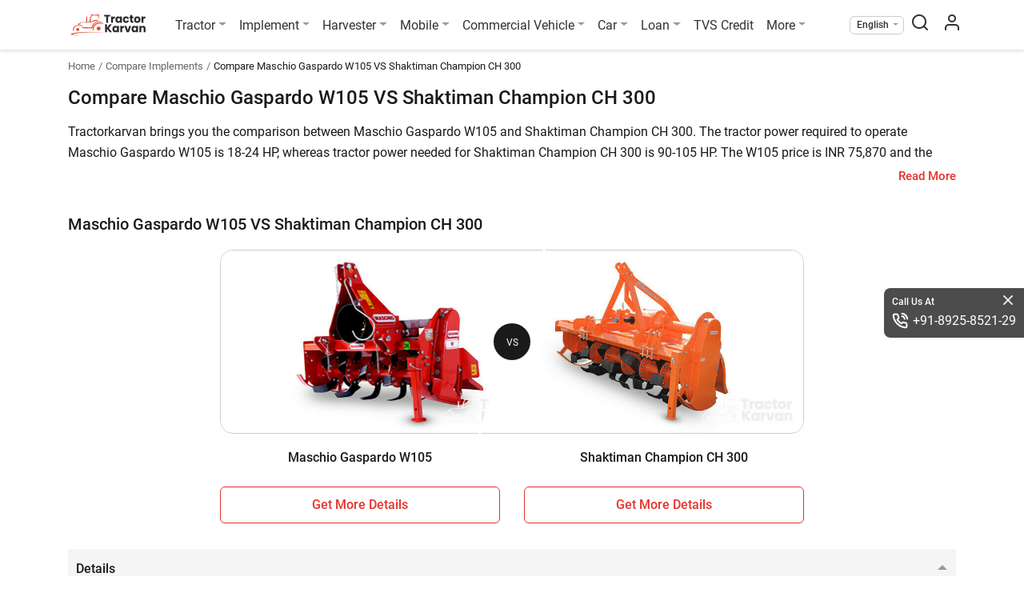

--- FILE ---
content_type: text/html; charset=UTF-8
request_url: https://tractorkarvan.com/compare-tractor-implements/maschio-gaspardo-w105-vs-shaktiman-champion-ch-300
body_size: 15589
content:
<!doctype html>
<html class="no-js" lang="en" prefix="og: https://ogp.me/ns#" itemscope
    itemtype="https://schema.org/WebPage">

<head>
    <meta http-equiv="Content-Type" content="text/html; charset=UTF-8">
    <meta name="csrf-token" content="UiG7sMkQfnt4tlM4LCvqbYgrV4uYcA5mqKUeCDB9">
            <meta name="robots" content="index,follow" />
        <meta name='dmca-site-verification' content='ZzVGNzFkdENqQWVDSmorTlZVZVVTRjJJQU1OS3g5OWxKV0x3dXNIbU1Qcz01' />
    <meta name="author" content="Tractor Karvan">
    <meta name="publisher" content="Tractor Karvan">
    <link rel="preconnect" href="https://cdn.tractorkarvan.com">
    <link rel="dns-prefetch" href="https://cdn.tractorkarvan.com">
        
    <title>Compare Maschio Gaspardo W105 Vs Shaktiman Champion CH 300 Prices &amp; Features</title>
<meta name="description" content="Know what is the difference between Maschio Gaspardo W105 Vs Shaktiman Champion CH 300. This comparison is based on Specification, Price, Mileage and Engine.">
<meta name="viewport" content="width=device-width, initial-scale=1, minimum-scale=1, maximum-scale=5">
<meta property="og:type" content="website">
<meta property="og:title" content="Compare Maschio Gaspardo W105 Vs Shaktiman Champion CH 300 Prices &amp; Features">
<meta property="og:description" content="Know what is the difference between Maschio Gaspardo W105 Vs Shaktiman Champion CH 300. This comparison is based on Specification, Price, Mileage and Engine.">
<meta property="og:site_name" content="TractorKarvan">
<meta property="og:image" content="https://tractorkarvan.com/assets/TractorKarvan_Logo1200x1200.png">
<meta name="twitter:card" content="summary">
<meta name="twitter:site" content="@Username">
<meta name="twitter:title" content="Compare Maschio Gaspardo W105 Vs Shaktiman Champion CH 300 Prices &amp; Features">
<meta name="twitter:image" content="https://tractorkarvan.com/assets/TractorKarvan_Logo1200x1200.png">
<meta name="twitter:description" content="Know what is the difference between Maschio Gaspardo W105 Vs Shaktiman Champion CH 300. This comparison is based on Specification, Price, Mileage and Engine.">
            <link rel="canonical" href="https://tractorkarvan.com/compare-tractor-implements/maschio-gaspardo-w105-vs-shaktiman-champion-ch-300">
        <meta itemprop="url" content="https://tractorkarvan.com/compare-tractor-implements/maschio-gaspardo-w105-vs-shaktiman-champion-ch-300">
    <link rel="alternate" href="https://tractorkarvan.com/compare-tractor-implements/maschio-gaspardo-w105-vs-shaktiman-champion-ch-300" hreflang="x-default">
            <link rel="alternate" href="https://tractorkarvan.com/hi/compare-tractor-implements/maschio-gaspardo-w105-vs-shaktiman-champion-ch-300" hreflang="hi">
        <meta itemprop="name" content="Compare Maschio Gaspardo W105 Vs Shaktiman Champion CH 300 Prices & Features">
    <meta itemprop="image primaryImageOfPage"
        content="https://tractorkarvan.com/assets/TractorKarvan_Logo1200x1200.png">
    <meta itemprop="description" content="Know what is the difference between Maschio Gaspardo W105 Vs Shaktiman Champion CH 300. This comparison is based on Specification, Price, Mileage and Engine.">
    
    <meta name="facebook-domain-verification" content="sqsqqi7mhx3w52289hkz67d10fciua" />
    
    
    <link rel="preload" href="https://tractorkarvan.com/fonts/r-regular.woff2" as="font" type="font/woff2" crossorigin>
    <link rel="preload" href="https://tractorkarvan.com/fonts/r-bold.woff2" as="font" type="font/woff2" crossorigin>
    <link rel="preload" href="/css/app.css?id=4576eb02df488f8de2721c7b05db01e1" as="style">

    <!-- Website css files  -->
    <link rel="stylesheet" type="text/css" href="/css/app.css?id=4576eb02df488f8de2721c7b05db01e1">
        <!-- page stylesheets -->
        <script type="1ba75bf0e72743e44a9d3a99-text/javascript">
        var base_path = 'https://tractorkarvan.com/';
        var submit = 'Submit';
        var applynow = 'Apply Now';
        var submitmyreview = 'Submit My Review';
        var read_more = 'Read More';
        var read_less = 'Read Less';
        var view_more = 'View More';
        var view_less = 'View Less';
        var processing = 'Processing...';
        var processingwait = 'processing please wait...';
        var error_require = 'This field is required.';
        var error_name = 'Please provide your name';
        var error_validname = 'Please provide valid name';
        var error_mobile = 'Please provide your mobile number';
        var error_validnumber = 'Please provide valid mobile number';
        var error_state = 'Please select your state';
        var error_district = 'Please select your district';
        var error_tehsil = 'Please select your tehsil';
        var error_pan = 'Please provide your pan number';
        var error_panvalid = 'Please provide valid pan number';
        var error_dob = 'Please provide your date of birth';
        var error_date = 'Please enter a valid date';
        var error_dob_range = 'Age must be between 21 and 65 years.';
        var error_pin = 'Please provide your pincode';
        var error_otp = 'Please provide OTP';
        var error_validotp = 'Please provide valid OTP';
        var error_alreadyregister = 'Mobile number is already register, please login';
        var error_tnc = 'Please agree to this consent to proceed further';
        var error_yourprice = 'Please enter your price';
        var error_validprice = 'Please enter valid price';
        var error_brand = 'Please select brand'; // alert
        var error_model = 'Please select model'; // alert
        var error_differntmodel = 'Please select different model'; // alert
        var error_harvesterfirstmodel = 'Please select first harvester model to compare'; // alert
        var error_harvestersecondmodel = 'Please select second harvester model to compare'; // alert
        var error_tractorfirstmodel = 'Please select first tractor model to compare'; // alert
        var error_tractorsecondmodel = 'Please select second tractor model to compare'; // alert
        var error_tyrefirstmodel = 'Please select first tyre model to compare'; // alert
        var error_tyresecondmodel = 'Please select second tyre model to compare'; // alert
        var error_providefrontimg = 'Please provide front image'; // alert
        var error_namemobile = 'Please provide your name &amp; mobile number'; // alert
        var error_uploadfrontimg = 'Please Upload Front Image'; // alert
        var error_invalidprice = 'layout.error_invalidprice'; // alert
        var error_allinfo = 'Please provide all information'; // alert
        var error_uploadmaxsize = 'Please upload image less then 10MB'; // alert
        var error_imgonly = 'Please provide image only'; // alert
        var error_onlyimg = 'Please provide only image'; // alert
        var error_viewfrontback = 'Please select front &amp; back view image'; // alert
        var error_norecordsfound = 'No records found'; // alert
        var enquiry_formtitle = 'Get More Details On :brand'; // alert
    </script>
    <!-- end page stylesheets -->
    
    <!-- Google tag (gtag.js) -->
    <script src="https://cdnjs.cloudflare.com/ajax/libs/jquery/3.7.1/jquery.min.js" integrity="sha512-v2CJ7UaYy4JwqLDIrZUI/4hqeoQieOmAZNXBeQyjo21dadnwR+8ZaIJVT8EE2iyI61OV8e6M8PP2/4hpQINQ/g==" crossorigin="anonymous" referrerpolicy="no-referrer" type="1ba75bf0e72743e44a9d3a99-text/javascript"></script>
    <script type="application/ld+json">
    {
      "@context": "https://schema.org",
      "@type": "Organization",
      "image": "https://tractorkarvan.com/assets/TractorKarvanLogo.png",
      "url": "https://tractorkarvan.com",
      "sameAs": ["https://www.facebook.com/people/TractorKarvan/100087462700272/",
            "https://instagram.com/tractorkarvan/",
            "https://youtube.com/@Tractorkarvan",
            "https://in.pinterest.com/Tractorkarvan/",
            "https://tractorkarvan.com/"],
      "logo": "https://tractorkarvan.com/assets/TractorKarvanLogo.png",
      "name": "Tractorkarvan",
      "description": "Tractorkarvan is an online platform for buying & selling tractors. Get the latest tractor price, tractor implements, tractor finance, compare tractors, read latest blogs, see user reviews, tractor specifications and watch tractor videos.",
      "email": "tractorkarvan@gmail.com",
      "telephone": "+91-8925-8521-29"
    }
    </script>

    




        <script type="application/ld+json">
{
  "@context": "https://schema.org/",
  "@type": "BreadcrumbList",
  "itemListElement": [{
    "@type": "ListItem",
    "position": 1,
    "name": "Homepage",
    "item": "https://tractorkarvan.com"
  },{
    "@type": "ListItem",
    "position": 2,
    "name": "Compare Implements",
    "item": "https://tractorkarvan.com/compare-tractor-implements"
  },{
    "@type": "ListItem",
    "position": 3,
    "name": "Maschio Gaspardo W105 VS Shaktiman Champion CH 300",
    "item": "https://tractorkarvan.com/compare-tractor-implements/maschio-gaspardo-w105-vs-shaktiman-champion-ch-300"
  }]
}
</script>
    <script data-cfasync="false" nonce="ccb95e1b-b70d-4fa6-a76c-6eaa10fc62b0">try{(function(w,d){!function(j,k,l,m){if(j.zaraz)console.error("zaraz is loaded twice");else{j[l]=j[l]||{};j[l].executed=[];j.zaraz={deferred:[],listeners:[]};j.zaraz._v="5874";j.zaraz._n="ccb95e1b-b70d-4fa6-a76c-6eaa10fc62b0";j.zaraz.q=[];j.zaraz._f=function(n){return async function(){var o=Array.prototype.slice.call(arguments);j.zaraz.q.push({m:n,a:o})}};for(const p of["track","set","debug"])j.zaraz[p]=j.zaraz._f(p);j.zaraz.init=()=>{var q=k.getElementsByTagName(m)[0],r=k.createElement(m),s=k.getElementsByTagName("title")[0];s&&(j[l].t=k.getElementsByTagName("title")[0].text);j[l].x=Math.random();j[l].w=j.screen.width;j[l].h=j.screen.height;j[l].j=j.innerHeight;j[l].e=j.innerWidth;j[l].l=j.location.href;j[l].r=k.referrer;j[l].k=j.screen.colorDepth;j[l].n=k.characterSet;j[l].o=(new Date).getTimezoneOffset();if(j.dataLayer)for(const t of Object.entries(Object.entries(dataLayer).reduce((u,v)=>({...u[1],...v[1]}),{})))zaraz.set(t[0],t[1],{scope:"page"});j[l].q=[];for(;j.zaraz.q.length;){const w=j.zaraz.q.shift();j[l].q.push(w)}r.defer=!0;for(const x of[localStorage,sessionStorage])Object.keys(x||{}).filter(z=>z.startsWith("_zaraz_")).forEach(y=>{try{j[l]["z_"+y.slice(7)]=JSON.parse(x.getItem(y))}catch{j[l]["z_"+y.slice(7)]=x.getItem(y)}});r.referrerPolicy="origin";r.src="/cdn-cgi/zaraz/s.js?z="+btoa(encodeURIComponent(JSON.stringify(j[l])));q.parentNode.insertBefore(r,q)};["complete","interactive"].includes(k.readyState)?zaraz.init():j.addEventListener("DOMContentLoaded",zaraz.init)}}(w,d,"zarazData","script");window.zaraz._p=async d$=>new Promise(ea=>{if(d$){d$.e&&d$.e.forEach(eb=>{try{const ec=d.querySelector("script[nonce]"),ed=ec?.nonce||ec?.getAttribute("nonce"),ee=d.createElement("script");ed&&(ee.nonce=ed);ee.innerHTML=eb;ee.onload=()=>{d.head.removeChild(ee)};d.head.appendChild(ee)}catch(ef){console.error(`Error executing script: ${eb}\n`,ef)}});Promise.allSettled((d$.f||[]).map(eg=>fetch(eg[0],eg[1])))}ea()});zaraz._p({"e":["(function(w,d){})(window,document)"]});})(window,document)}catch(e){throw fetch("/cdn-cgi/zaraz/t"),e;};</script></head>

<body>

    <noscript>
        <img height="1" width="1"
            src="https://www.facebook.com/tr?id=676459587513021&ev=PageView
    &noscript=1" />
    </noscript>

    <!-- Google Tag Manager (noscript) -->
    <noscript><iframe src="https://www.googletagmanager.com/ns.html?id=GTM-K6FHZTX" height="0" width="0"
            style="display:none;visibility:hidden"></iframe></noscript>
    <!-- End Google Tag Manager (noscript) -->

    <!-- End Facebook Pixel Code -->
    <section class="menu sticky-top">
        <div class="container px-lg-0">
            <nav class="menu-nav">

                <div aria-hidden="false">
                    <button class="menu-nav-toggler" aria-label="menubar icon" type="button">
                        <span class="menu-nav-toggler-icon"></span>
                    </button>
                </div>

                <div class="menu-logo menu-left">
                    <a class="logo" href="https://tractorkarvan.com">
                        <picture>
                            <source type="image/webp" srcset="/assets/TractorKarvanLogo.webp">
                            <img src="/assets/TractorKarvanLogo.png" alt="Tractorkarvan" title="Tractorkarvan"
                                width="96" height="32" class="mr-md-3">
                        </picture>
                    </a>
                </div>
                <ul class="menu-list menu-center">
                    <li class="menu-item drop-down">
                        <a class="menu-link dropdown-toggle" href="#" title="Tractor">Tractor</a>
                        <div class="menu-dropdown">
                            <a class="menu-dropdown-item" href="https://tractorkarvan.com/all-brands" title="All Brands">All Brands</a>
                            <a class="menu-dropdown-item" href="https://tractorkarvan.com/second-hand-tractor-for-sell" title="Used Tractors">Used Tractors</a>
                            <a class="menu-dropdown-item" href="https://tractorkarvan.com/tractor-valuation" title="Tractor Valuation">Tractor Valuation</a>
                            
                            <a class="menu-dropdown-item" href="https://tractorkarvan.com/mini-tractors" title="Mini Tractors">Mini Tractors</a>
                            <a class="menu-dropdown-item" href="https://tractorkarvan.com/4wd-tractors" title="4WD Tractors">4WD Tractors</a>
                            <a class="menu-dropdown-item" href="https://tractorkarvan.com/ac-tractors" title="AC Tractors">AC Tractors</a>
                            <a class="menu-dropdown-item" href="https://tractorkarvan.com/compare-tractors" title="Compare Tractors">Compare Tractors</a>
                        </div>
                    </li>
                    <li class="menu-item drop-down">
                        <a class="menu-link dropdown-toggle" href="#" title="Implement">Implement</a>
                        <div class="menu-dropdown">
                            <a class="menu-dropdown-item" href="https://tractorkarvan.com/tractor-implements" title="All Implement">All Implement</a>
                            <a class="menu-dropdown-item" href="https://tractorkarvan.com/used-implements" title="Used Implements">Used Implements</a>
                            
                            <a class="menu-dropdown-item" href="https://tractorkarvan.com/compare-tractor-implements" title="Compare Implements">Compare Implements</a>
                            <a class="menu-dropdown-item" href="https://tractorkarvan.com/tractor-implements/rotavator" title="Rotavators">Rotavator</a>
                            <a class="menu-dropdown-item" href="https://tractorkarvan.com/tractor-implements/cultivator" title="Cultivators">Cultivators</a>
                            <a class="menu-dropdown-item" href="https://tractorkarvan.com/tractor-implements/plough" title="Ploughs">Ploughs</a>
                        </div>
                    </li>
                    <li class="menu-item drop-down">
                        <a class="menu-link dropdown-toggle" href="#" title="Harvester">Harvester</a>
                        <div class="menu-dropdown">
                            <a class="menu-dropdown-item" href="https://tractorkarvan.com/harvester-machine" title="All Harvesters">All Harvesters</a>
                            <a class="menu-dropdown-item" href="https://tractorkarvan.com/harvester-machine/combine-harvesters" title="Combine Harvesters">Combine Harvesters</a>
                            <a class="menu-dropdown-item" href="https://tractorkarvan.com/harvester-machine/mini-combine-harvesters" title="Mini Harvesters">Mini Harvesters</a>
                            <a class="menu-dropdown-item" href="https://tractorkarvan.com/harvester-machine/paddy-harvesters" title="Paddy Harvesters">Paddy Harvesters</a>
                            <a class="menu-dropdown-item" href="https://tractorkarvan.com/compare-harvesters" title="Compare Harvesters">Compare Harvesters</a>
                        </div>
                    </li>
                    <li class="menu-item drop-down">
                        <a class="menu-link dropdown-toggle" href="#" title="Mobile">Mobile</a>
                        <div class="menu-dropdown">
                            <a class="menu-dropdown-item" href="https://tractorkarvan.com/mobile" title="All Mobile">All Mobile</a>
                            <a class="menu-dropdown-item" href="https://tractorkarvan.com/mobile/samsung" title="Samsung">Samsung</a>
                            <a class="menu-dropdown-item" href="https://tractorkarvan.com/mobile/vivo" title="4G Mobile">Vivo</a>
                            <a class="menu-dropdown-item" href="https://tractorkarvan.com/mobile/redmi" title="Android">Redmi</a>
                            <a class="menu-dropdown-item" href="https://tractorkarvan.com/mobile/under-20000" title="Mobiles Under 20K">Mobiles Under 20K</a>
                            <a class="menu-dropdown-item" href="#" title="Compare">Compare</a>
                        </div>
                    </li>
                    <li class="menu-item drop-down">
                        <a class="menu-link dropdown-toggle" href="#" title="Commercial Vehicle">Commercial Vehicle</a>
                        <div class="menu-dropdown">
                            <a class="menu-dropdown-item" href="https://tractorkarvan.com/commercial-vehicle" title="All Commercial Vehicle">All Commercial Vehicle</a>
                            <a class="menu-dropdown-item" href="https://tractorkarvan.com/used-commercial-vehicle" title="Used Commercial Vehicle">Used Commercial Vehicle</a>
                            <a class="menu-dropdown-item" href="https://tractorkarvan.com/commercial-vehicle/truck" title="Trucks">Trucks</a>
                            <a class="menu-dropdown-item" href="https://tractorkarvan.com/commercial-vehicle/auto-rickshaw" title="Auto">Auto</a>
                            <a class="menu-dropdown-item" href="https://tractorkarvan.com/commercial-vehicle/electric" title="Electric">Electric</a>
                            <a class="menu-dropdown-item" href="https://tractorkarvan.com/commercial-vehicle/bus" title="Bus">Bus</a>
                            <a class="menu-dropdown-item" href="https://tractorkarvan.com/compare-commercial-vehicle" title="Compare">Compare</a>
                            
                        </div>
                    </li>
                    <li class="menu-item drop-down">
                        <a class="menu-link dropdown-toggle" href="#" title="Car">Car</a>
                        <div class="menu-dropdown">
                            <a class="menu-dropdown-item" href="https://tractorkarvan.com/used-car" title="View Used"> View Used</a>
                            
                        </div>
                    </li>
                    <li class="menu-item drop-down">
                        <a class="menu-link dropdown-toggle" href="#" title="Loan">Loan</a>
                        <div class="menu-dropdown">
                            <a class="menu-dropdown-item" href="https://tractorkarvan.com/loan" title="Tractor Loan">Tractor Loan</a>
                            <a class="menu-dropdown-item" href="https://tractorkarvan.com/used-tractor-loan" title="Used Tractor Loan">Used Tractor Loan</a>
                            
                        </div>
                    </li>
                    <li class="menu-item d-none d-lg-block">
                        <a class="menu-link" href="https://www.tvscredit.com" rel="noopener noreferrer" target="_blank" title="TVS Credit">TVS Credit</a>
                    </li>
                    <li class="menu-item drop-down">
                        <a class="menu-link dropdown-toggle" href="#" title="More">More</a>
                        <div class="menu-dropdown">
                            <a class="menu-dropdown-item" href="https://tractorkarvan.com/blog" title="Blogs">Blogs</a>
                            <a class="menu-dropdown-item" href="https://tractorkarvan.com/videos" title="Videos">Videos</a>
                            <a class="menu-dropdown-item" href="https://tractorkarvan.com/tractor-dealers" title="Dealers">Dealers</a>
                            <a class="menu-dropdown-item" href="https://tractorkarvan.com/tractor-tyres" title="Farm Tyres">Farm Tyres</a>
                            <a class="menu-dropdown-item" href="https://tractorkarvan.com/about-us" title="About Us">About Us</a>
                            <a class="menu-dropdown-item" href="https://tractorkarvan.com/web-stories" title="Web Stories">Web Stories</a>
                            <a class="menu-dropdown-item" href="https://tractorkarvan.com/top-stories" title="Top Stories">Top Stories</a>
                            <a class="menu-dropdown-item" href="https://tractorkarvan.com/become-a-referral-partner" title="Become Our Partner">Become Our Partner</a>
                            <a class="menu-dropdown-item" href="https://tractorkarvan.com/become-a-certified-dealer" title="Become Certified Dealer">Become Certified Dealer</a>
                            <a class="menu-dropdown-item" href="https://tractorkarvan.com/user-reviews" title="User Review">User Review</a>
                        </div>
                    </li>
                    <li class="menu-item d-lg-none">
                        <a class="menu-link" href="https://www.tvscredit.com" target="_blank"
                            title="TVS Credit" rel="noopener noreferrer">
                            <img src="https://tractorkarvan.com/images/tvs-logo.svg" width="90" height="19"
                                alt="TVS Credit" title="TVS Credit">
                        </a>
                    </li>
                    <li class="menu-item">
                        <div class="menu-link call-us d-md-none d-block">
                            <p class="heading">Call Us At</p>
                            <a href="tel:+918925852129" class="tel-number">+91-8925-8521-29</a>
                        </div>
                    </li>

                                    </ul>
                <ul class="menu-list menu-right align-items-center ml-auto">
                    <li class="menu-item drop-down select-lang">
                        <span class="menu-link dropdown-toggle"
                            title="English">English</span>
                        <div class="menu-dropdown">
                            <a class="menu-dropdown-item" href="https://tractorkarvan.com/compare-tractor-implements/maschio-gaspardo-w105-vs-shaktiman-champion-ch-300"
                                title="English">English</a>
                            <a class="menu-dropdown-item" href="https://tractorkarvan.com/hi/compare-tractor-implements/maschio-gaspardo-w105-vs-shaktiman-champion-ch-300"
                                title="हिन्दी">हिन्दी</a>
                        </div>
                    </li>
                    <li class="menu-item search-screen">
                        <span class="menu-link" id="search-pop" data-toggle="modal" data-target="#search-box">
                            <span class="menubar-search-icon"></span>
                        </span>
                    </li>
                    <li class="menu-item">
                        <a class="menu-link" href="https://tractorkarvan.com/login" aria-label="menu user icon">
                            <span class="menubar-user-icon"></span>
                        </a>
                    </li>
                    
                </ul>
            </nav>
        </div>
    </section>


    <div class="d-block d-lg-none" id="menu-overlay-bg">
    </div>
    <div class="d-block" id="quickdetails-overlay-bg"></div>
            <section class="breadcrumb-section">
        <div class="container">
            <nav aria-label="breadcrumbs">
                <ol class="breadcrumb">
                    <li class="breadcrumb-item"><a href="https://tractorkarvan.com"
                            title="Home">Home</a></li>
                    <li class="breadcrumb-item"><a href="https://tractorkarvan.com/compare-tractor-implements"
                            title="Compare Implements">Compare Implements</a></li>
                    <li class="breadcrumb-item active" aria-current="page">Compare
                        Maschio Gaspardo W105 VS Shaktiman Champion CH 300</li>
                </ol>
            </nav>
        </div>
    </section>

    <section class="content-section">
        <div class="container">
            <div>
                <h1>Compare Maschio Gaspardo W105 VS Shaktiman Champion CH 300
                </h1>

                <div class="compare-details-main-text">
    <div class="read-more-content">
        <div class="read-more-inner">
                        <p>Tractorkarvan brings you the comparison between Maschio Gaspardo W105 and Shaktiman Champion CH 300. The tractor power required to operate Maschio Gaspardo W105 is 18-24 HP, whereas tractor power needed for Shaktiman Champion CH 300 is 90-105 HP. The W105 price is  INR 75,870 and the price of Champion CH 300 is  INR 194,429.</p>
   <p> Moreover, the number of L blade in Maschio Gaspardo W105 is not available and the number of L blades in Shaktiman Champion CH 300 is 66.</p>
    <p>You can also find compatible <a href="https://tractorkarvan.com/tractor-implements/rotavator">Rotavator</a> for your tractor.</p>

            

            <h2 class="my-3"> <span> Maschio Gaspardo W105</span> vs <span> Shaktiman Champion CH 300</span> </h2>

            <div class="compare-details-table-wrapper">
                <div>
                    <span>Key Highlights</span>
                    <span> Maschio Gaspardo W105</span>
                    <span> Shaktiman Champion CH 300</span>
                </div>
                                    <div>
                        <span>Tractor
                            Power</span>
                        <span>18-24 HP</span>
                        <span>90-105 HP</span>
                    </div>
                
                                    <div>
                        <span>Working Width</span>
                        <span>3 feet</span>
                        <span>11 feet</span>
                    </div>
                
                                    <div>
                        <span>No. of L Blades</span>
                        <span></span>
                        <span>66</span>
                    </div>
                
                                    <div>
                        <span>Side Transmission Type</span>
                        <span>Chain</span>
                        <span>Gear</span>
                    </div>
                
                                    <div>
                        <span>Weight</span>
                        <span>194 kg</span>
                        <span>1006 kg</span>
                    </div>
                
            </div>
            <div class="brand-detail-extra-content">
            </div>
        </div>
    </div>
    <div class="text-right">
        <div class="about-read-more-show">Read More</div>
    </div>
</div>


            </div>
        </div>

    </section>

    <hr class="strip1">

    <section class="content-section compare-details-wrapper">
        <div class="container">
            <div class="compare-details-sticky-wrapper to-be-sticky">
                <h2 class="mb-1">
                    
                    Maschio Gaspardo W105 VS Shaktiman Champion CH 300
                    
                </h2>
                <div class="compare-heads">
                    <span class="compare-info-block text-lg-left">
                        <picture class="d-none d-lg-block">
                            <img src="https://tractorkarvan.com/storage/images/Implements/MG/W-105.jpg"
                                alt="Maschio Gaspardo W105 Implement"
                                title="Maschio Gaspardo W105 Implement"
                                fetchpriority="high">
                        </picture>
                        <div class="details-wrapper pl-0 pl-md-3">
                            <span class="card-normal-text">Maschio Gaspardo</span>
                            <span class="card-model card-text-overflow">W105</span>
                            <!-- <span class="card-bold-text card-text-overflow p-0 card-price">11.10 - 12.90 Lakh*</span> -->
                            
                            <a href="javascript:void(0);" class="getmoredetails enquiry-btn"
                                data-itemid="15" data-slug="maschio-gaspardo-w105"
                                data-tractor_name="Maschio Gaspardo W105" data-product="Implement"
                                data-type="first">Get More Details</a>
                        </div>
                    </span>
                    <span class="vs-tag">VS</span>
                    <span class="compare-info-block text-lg-left">
                        <picture class="d-none d-lg-block">
                            <img src="https://tractorkarvan.com/storage/images/Implements/Shaktiman/Champion-CN-300.jpg"
                                alt="Shaktiman Champion CH 300 Implement"
                                title="Shaktiman Champion CH 300 Implement">
                        </picture>
                        <div class="details-wrapper pl-0 pl-md-3">
                            <span class="card-normal-text">Shaktiman</span>
                            <span class="card-model card-text-overflow">Champion CH 300</span>
                            <!-- <span class="card-bold-text card-text-overflow p-0 card-price">11.10 - 12.90 Lakh*</span> -->
                            
                            <a href="javascript:void(0);" class="getmoredetails enquiry-btn"
                                data-itemid="93" data-slug="shaktiman-champion-ch-300"
                                data-tractor_name="Shaktiman Champion CH 300" data-product="Implement"
                                data-type="second">Get More Details</a>
                        </div>
                    </span>
                </div>
            </div>
            <div class="row main-compare-image-wrapper-row">
                <div class="col-12 col-lg-8 offset-lg-2">
                    <div class="slanted-img-wrapper-details">
                        <span class="slanted-vs-tag">VS</span>
                        <div class="slanted-img-container">
                            <picture>
                                <img src="https://tractorkarvan.com/storage/images/Implements/MG/W-105.jpg"
                                    alt="Maschio Gaspardo W105 Implement"
                                    title="Maschio Gaspardo W105 Implement"
                                    class="img-fluid" fetchpriority="high">
                            </picture>
                        </div>
                        <div class="slanted-img-container right-side-img">
                            <picture>
                                <img src="https://tractorkarvan.com/storage/images/Implements/Shaktiman/Champion-CN-300.jpg"
                                    alt="Shaktiman Champion CH 300 Implement"
                                    title="Shaktiman Champion CH 300 Implement"
                                    class="img-fluid">
                            </picture>
                        </div>
                    </div>
                </div>
                <div class="col-6 col-lg-4 offset-lg-2">
                    <div class="compare-tractor-name text-center card-text-overflow">
                        Maschio Gaspardo W105
                    </div>

                    <div class="text-center mt-3">
                        <button type="button" role="button"
                            class="btn main-btns offerBtn compare-details-btn getmoredetails enquiry-btn"
                            data-itemid="15" data-slug="maschio-gaspardo-w105"
                            data-tractor_name="Maschio Gaspardo W105" data-product="Implement"
                            data-type="first">Get More Details</button>
                    </div>
                </div>
                <div class="col-6 col-lg-4">

                    <div class="compare-tractor-name text-center card-text-overflow">
                        Shaktiman Champion CH 300
                    </div>
                    <div class="text-center mt-3">
                        <button type="button" role="button"
                            class="btn main-btns offerBtn compare-details-btn getmoredetails enquiry-btn"
                            data-itemid="93" data-slug="shaktiman-champion-ch-300"
                            data-tractor_name="Shaktiman Champion CH 300" data-product="Implement"
                            data-type="second">Get More Details</button>
                    </div>

                </div>
            </div>
        </div>
    </section>
    <hr class="strip1">
    <section class="content-section">
        <div class="container">
            <div>
                <div class="tractor-details-accordian-row mt-0">
                    <div class="accordion" id="accordionTractorDetails">
                        <div class="card tractor-details-main-table compare-details-main-table mt-0">
                            <div class="card-header" id="heading_01">
                                <h3 data-toggle="collapse" data-target="#collapse_01" aria-expanded="true"
                                    aria-controls="collapse_01">
                                    Details
                                </h3>
                            </div>

                            <div id="collapse_01" class="collapse show" aria-labelledby="heading_01">
                                <div class="card-body">
                                    <div class="compare-details-table-wrapper">
                                        <div>
                                            <span>Brand</span>
                                            <span>Maschio Gaspardo</span>
                                            <span>Shaktiman</span>
                                        </div>
                                        <div>
                                            <span>Implement Types</span>
                                            <span>Rotavator</span>
                                            <span>Rotavator</span>
                                        </div>
                                        <div>
                                            <span>Category</span>
                                            <span>Tillage</span>
                                            <span>Tillage</span>
                                        </div>
                                        <div>
                                            <span>Model</span>
                                            <span>W105</span>
                                            <span>Champion CH 300</span>
                                        </div>
                                        

                                    </div>
                                </div>
                            </div>
                        </div>
                        <div class="card tractor-details-main-table compare-details-main-table">
                            <div class="card-header" id="heading_02">
                                <h3 data-toggle="collapse" data-target="#collapse_02" aria-expanded="true"
                                    aria-controls="collapse_02">
                                    Other Details
                                </h3>
                            </div>
                            <div id="collapse_02" class="collapse show" aria-labelledby="heading_02">
                                <div class="card-body">
                                    <div class="compare-details-table-wrapper">
                                        <div>
        <span>Tractor Power</span>
        <span>18-24 HP</span>
        <span>90-105 HP</span>
    </div>

    <div>
        <span>Overall Length</span>
        <span>1170 mm</span>
        <span>3166 mm</span>
    </div>

    <div>
        <span>Overall Width</span>
        <span></span>
        <span>1266 mm</span>
    </div>

    <div>
        <span>Overall Height</span>
        <span></span>
        <span>1196 mm</span>
    </div>

    <div>
        <span>Working Width</span>
        <span>1050 mm</span>
        <span>3322 mm</span>
    </div>

    <div>
        <span>PTO Power</span>
        <span></span>
        <span>89-102 HP</span>
    </div>

    <div>
        <span>3 Point Hitch</span>
        <span>CAT-I</span>
        <span>CAT- II/III</span>
    </div>

    <div>
        <span>Frame Off-set</span>
        <span></span>
        <span>62 mm</span>
    </div>

    <div>
        <span>No. of L Blades</span>
        <span></span>
        <span>66</span>
    </div>

    <div>
        <span>No. of C Blades</span>
        <span></span>
        <span>66</span>
    </div>


    <div>
        <span>Side Transmission Type</span>
        <span>Chain</span>
        <span>Gear</span>
    </div>

    <div>
        <span>Rotor Shaft Speed RPM @540</span>
        <span>208 rpm</span>
        <span>210-248 rpm</span>
    </div>

    <div>
        <span>Max. Working Depth</span>
        <span>150 mm</span>
        <span>130 mm</span>
    </div>


    <div>
        <span>Rotor Tube Diameter</span>
        <span></span>
        <span>102 mm</span>
    </div>

    <div>
        <span>Rotor Swing Diameter</span>
        <span></span>
        <span>521 mm</span>
    </div>


    <div>
        <span>Driveline Safety Device</span>
        <span></span>
        <span>Slip Clutch / Shear Bolt</span>
    </div>

    <div>
        <span>Weight</span>
        <span>194 kg</span>
        <span>1006 kg</span>
    </div>


    <div>
        <span>PTO Input</span>
        <span></span>
        <span>540-1000 rpm</span>
    </div>

    <div>
        <span>Gear Box</span>
        <span>Single Speed</span>
        <span>Single / Multi Speed</span>
    </div>
                                    </div>
                                </div>
                            </div>
                        </div>
                    </div>
                </div>
            </div>
        </div>
    </section>

    

    <hr class="strip1">
    <section class="content-section">
        <div class="container">
            <h2>Other Popular Implement Comparisons</h2>
            <div class="row compare-card-row">
                <div class="col pb-0">
                    <div data-href="https://tractorkarvan.com/compare-tractor-implements/maschio-gaspardo-h-185-vs-shaktiman-regular-smart-rs-160" onclick="if (!window.__cfRLUnblockHandlers) return false; getHref(this)" class="compare-wrapper-slanted" data-cf-modified-1ba75bf0e72743e44a9d3a99-="">
            <div class="row no-gutters">
                <div class="col-12">
                    <div class="slanted-img-wrapper">
                        <span class="slanted-vs-tag">VS</span>
                        <div class="slanted-img-container">
                            <picture>
                                <img data-src="https://cdn.tractorkarvan.com/tr:w-548,q-auto,f-avif,di-placeholder.png/images/Implements/MG/H-185.jpg" src="https://cdn.tractorkarvan.com/tr:w-548,q-auto,f-avif,di-placeholder.png/implement_licon.png"  alt="Maschio Gaspardo H 185 Rotavator Implement" title="Maschio Gaspardo H 185 Rotavator Implement" class="lazyload">
                            </picture>
                        </div>
                        <div class="slanted-img-container right-side-img">
                            <picture>
                            <img data-src="https://cdn.tractorkarvan.com/tr:w-548,q-auto,f-avif,di-placeholder.png/images/Implements/Shaktiman/Regular-Smart-RS-160.jpg" src="https://cdn.tractorkarvan.com/tr:w-548,q-auto,f-avif,di-placeholder.png/implement_ricon.png"  alt="Shaktiman Regular Smart RS 160 Rotavator Implement" title="Shaktiman Regular Smart RS 160 Rotavator Implement" class="lazyload">
                            </picture>
                        </div>
                    </div>
                </div>
                <div class="col-6 card-compare-left-bdr compare-details-col">
                    <div class="card-bold-text card-text-overflow">H 185</div>
                    <h5 class="card-normal-text mb-0">Maschio Gaspardo</h5>
                    <div class="card-bold-text">45-60 HP</div>
                </div>
                <div class="col-6 card-compare-right-bdr compare-details-col">
                    <div class="card-bold-text card-text-overflow">Regular Smart RS 160</div>
                    <h5 class="card-normal-text mb-0">Shaktiman</h5>
                    <div class="card-bold-text">35-50 HP</div>
                </div>
                <div class="col-12">
                    <a href="https://tractorkarvan.com/compare-tractor-implements/maschio-gaspardo-h-185-vs-shaktiman-regular-smart-rs-160" class="card-btn">View Comparison</a>
                </div>
            </div>
        </div>
                    <div data-href="https://tractorkarvan.com/compare-tractor-implements/fieldking-mini-fkrtmsg-120-vs-shaktiman-mini-80" onclick="if (!window.__cfRLUnblockHandlers) return false; getHref(this)" class="compare-wrapper-slanted" data-cf-modified-1ba75bf0e72743e44a9d3a99-="">
            <div class="row no-gutters">
                <div class="col-12">
                    <div class="slanted-img-wrapper">
                        <span class="slanted-vs-tag">VS</span>
                        <div class="slanted-img-container">
                            <picture>
                                <img data-src="https://cdn.tractorkarvan.com/tr:w-548,q-auto,f-avif,di-placeholder.png/images/Implements/Fieldking/Mini-FKRTMSG-082.jpg" src="https://cdn.tractorkarvan.com/tr:w-548,q-auto,f-avif,di-placeholder.png/implement_licon.png"  alt="Fieldking Mini FKRTMSG 120 Rotavator Implement" title="Fieldking Mini FKRTMSG 120 Rotavator Implement" class="lazyload">
                            </picture>
                        </div>
                        <div class="slanted-img-container right-side-img">
                            <picture>
                            <img data-src="https://cdn.tractorkarvan.com/tr:w-548,q-auto,f-avif,di-placeholder.png/images/Implements/Shaktiman/SM-Mini-80.jpg" src="https://cdn.tractorkarvan.com/tr:w-548,q-auto,f-avif,di-placeholder.png/implement_ricon.png"  alt="Shaktiman Mini 80 Rotavator Implement" title="Shaktiman Mini 80 Rotavator Implement" class="lazyload">
                            </picture>
                        </div>
                    </div>
                </div>
                <div class="col-6 card-compare-left-bdr compare-details-col">
                    <div class="card-bold-text card-text-overflow">Mini FKRTMSG 120</div>
                    <h5 class="card-normal-text mb-0">Fieldking</h5>
                    <div class="card-bold-text">25-30 HP</div>
                </div>
                <div class="col-6 card-compare-right-bdr compare-details-col">
                    <div class="card-bold-text card-text-overflow">Mini 80</div>
                    <h5 class="card-normal-text mb-0">Shaktiman</h5>
                    <div class="card-bold-text">12-22 HP</div>
                </div>
                <div class="col-12">
                    <a href="https://tractorkarvan.com/compare-tractor-implements/fieldking-mini-fkrtmsg-120-vs-shaktiman-mini-80" class="card-btn">View Comparison</a>
                </div>
            </div>
        </div>
                    <div data-href="https://tractorkarvan.com/compare-tractor-implements/lemken-opal-090-e-2mb-vs-shaktiman-smp-2ax" onclick="if (!window.__cfRLUnblockHandlers) return false; getHref(this)" class="compare-wrapper-slanted" data-cf-modified-1ba75bf0e72743e44a9d3a99-="">
            <div class="row no-gutters">
                <div class="col-12">
                    <div class="slanted-img-wrapper">
                        <span class="slanted-vs-tag">VS</span>
                        <div class="slanted-img-container">
                            <picture>
                                <img data-src="https://cdn.tractorkarvan.com/tr:w-548,q-auto,f-avif,di-placeholder.png/images/Implements/Lemken/Opal_090_E_-_2MB.jpg" src="https://cdn.tractorkarvan.com/tr:w-548,q-auto,f-avif,di-placeholder.png/implement_licon.png"  alt="Lemken Opal 090 E - 2MB Hydraulic Reversible MB Plough Implement" title="Lemken Opal 090 E - 2MB Hydraulic Reversible MB Plough Implement" class="lazyload">
                            </picture>
                        </div>
                        <div class="slanted-img-container right-side-img">
                            <picture>
                            <img data-src="https://cdn.tractorkarvan.com/tr:w-548,q-auto,f-avif,di-placeholder.png/images/Implements/Shaktiman/SMP-2AX.jpg" src="https://cdn.tractorkarvan.com/tr:w-548,q-auto,f-avif,di-placeholder.png/implement_ricon.png"  alt="Shaktiman SMP-2AX Hydraulic Reversible MB Plough Implement" title="Shaktiman SMP-2AX Hydraulic Reversible MB Plough Implement" class="lazyload">
                            </picture>
                        </div>
                    </div>
                </div>
                <div class="col-6 card-compare-left-bdr compare-details-col">
                    <div class="card-bold-text card-text-overflow">Opal 090 E - 2MB</div>
                    <h5 class="card-normal-text mb-0">Lemken</h5>
                    <div class="card-bold-text">50-75 HP</div>
                </div>
                <div class="col-6 card-compare-right-bdr compare-details-col">
                    <div class="card-bold-text card-text-overflow">SMP-2AX</div>
                    <h5 class="card-normal-text mb-0">Shaktiman</h5>
                    <div class="card-bold-text">45-90 HP</div>
                </div>
                <div class="col-12">
                    <a href="https://tractorkarvan.com/compare-tractor-implements/lemken-opal-090-e-2mb-vs-shaktiman-smp-2ax" class="card-btn">View Comparison</a>
                </div>
            </div>
        </div>
                    </div>
            </div>
            <div class="text-center">
                <a href="https://tractorkarvan.com/compare-tractor-implements"
                    class="btn main-btns">View All Comparisons</a>
            </div>
        </div>
    </section>
        
    <section class="content-section section-wbg" id="faqsec">
        <div class="container">
            <div class="row">
                <div class="col">
                    
                    <h2>Frequently Asked Questions On Maschio Gaspardo W105 VS Shaktiman Champion CH 300</h2>
                </div>
            </div><!-- emd of row -->
            <div class="row brand-faqs-accordian-row">
                <div class="col-12">
                    <div class="accordion" id="accordionFaq">
                                                                                    <div class="card">
                                    <div class="card-header" id="heading0Faqs">
                                        <h3 class="bg-minus " type="button"
                                            data-toggle="collapse" data-target="#collapse0Faqs"
                                            aria-expanded="true"
                                            aria-controls="collapse0Faqs">
                                            1. Which among the two models Maschio Gaspardo W105 and Shaktiman Champion CH 300 is best? 
                                        </h3>
                                    </div>
                                    <div id="collapse0Faqs"
                                        class="collapse show"
                                        aria-labelledby="heading0Faqs" data-parent="#accordionFaq">
                                        <div class="card-body">
                                            Both the implement models are the best and you can choose one as per your need and budget. 
                                        </div>
                                    </div>
                                </div>
                                                                                                                                                <div class="card">
                                    <div class="card-header" id="heading1Faqs">
                                        <h3 class="bg-minus collapsed" type="button"
                                            data-toggle="collapse" data-target="#collapse1Faqs"
                                            aria-expanded="false"
                                            aria-controls="collapse1Faqs">
                                            2. What HP tractor is required for Maschio Gaspardo W105 and  Shaktiman Champion CH 300?
                                        </h3>
                                    </div>
                                    <div id="collapse1Faqs"
                                        class="collapse "
                                        aria-labelledby="heading1Faqs" data-parent="#accordionFaq">
                                        <div class="card-body">
                                            The Maschio Gaspardo W105 require a 18-24 HP  tractor and the Shaktiman Champion CH 300 require a 90-105 HP  tractor.
                                        </div>
                                    </div>
                                </div>
                                                                                                        </div>
                </div>
            </div>
        </div>
    </section><!-- end of FAQs section -->



    <script type="application/ld+json">
{
  "@context": "https://schema.org",
  "@type": "FAQPage",
  "mainEntity": [
    {
        "@type": "Question",
        "name": "Which among the two models Maschio Gaspardo W105 and Shaktiman Champion CH 300 is best? ",
        "acceptedAnswer": {
            "@type": "Answer",
            "text": "Both the implement models are the best and you can choose one as per your need and budget. "
        }
    },
    {
        "@type": "Question",
        "name": "What HP tractor is required for Maschio Gaspardo W105 and  Shaktiman Champion CH 300?",
        "acceptedAnswer": {
            "@type": "Answer",
            "text": "The Maschio Gaspardo W105 require a 18-24 HP  tractor and the Shaktiman Champion CH 300 require a 90-105 HP  tractor."
        }
    }
]
}
</script>


    <div class="quick-details-form bottom-auto d-none">
    <div class="row quick-details-form-row form-custom" id="quick-details-form-row">
        <div class="col-12">
            <form id="enqForm" method="post" action="https://tractorkarvan.com/ajax/enquiry" data-autosubmit="false"
                autocomplete="off">
                <input type="hidden" name="enq_id" id="enq_id" value="">
                                    <input type="hidden" name="enqLgCt" id="enqLgCt" value="0">
                    <input type="hidden" name="cust_id" id="cust_id" value="">
                    <fieldset>
                        <div class="row">
                            <div class="col-12 cross-icon-col">
                                <span class="cross-icon fa fa-times text-right">X</span>
                            </div>
                        </div>
                        <div class="quick-details-head">
                            <h3 class="mr-4 tractorName" id="tractorName">
                                Get More Details On Maschio Gaspardo W105 Tractor
                            </h3>
                            
                        </div>
                        <div class="quick-details-input-wrapper">
                            <div class="form-group">
                                <input type="text" inputmode="numeric" name="mobile" class="form-control" id="mobile" aria-describedby="MobileHelp" autocomplete="off" placeholder="Enter Mobile Number" pattern="[0-9]+" value="" maxlength="10" oninput="if (!window.__cfRLUnblockHandlers) return false; this.value = this.value.replace(/[^0-9]/g, '').replace(/(\.*)\./g, '$1');" data-cf-modified-1ba75bf0e72743e44a9d3a99-="">
                                <label for="mobile" placeholder="Enter Mobile Number*"></label>
                                <span class="error-text"></span>
                            </div>
                        </div>

                        <div class="quick-details-btn-col text-center mt-0">
                            <input type="button" name="next" class="next btn main-btns btnSubmit1"
                                value="Submit" />
                        </div>
                        <div class="quick-details-foot-col">
                            <div class="custom-control custom-checkbox terms-condition-text">
                                <input type="checkbox" class="custom-control-input" name="termsCondition"
                                    id="termsCondition" data-toggle="tooltip" data-placement="top"
                                    title="Please agree to this consent to proceed further" checked required>
                                <label class="custom-control-label" for="termsCondition">
                                    By registering here, I agree to TVS Credit Services <a href="https://tractorkarvan.com/terms-and-conditions" target="_blank">Terms & Conditions</a> and <a href="https://tractorkarvan.com/privacy-policy" target="_blank">Privacy Policy</a>. I authorize TVS Credit Services to share my Personal Data with Third Parties for purposes outlined in Privacy Policy.
                                </label>
                                <span class="error-text"></span>
                            </div>
                        </div>
                    </fieldset>
                    <fieldset>
                        <div class="row">
                            <div class="col-12 cross-icon-col">
                                <span class="cross-icon fa fa-times text-right">X</span>
                            </div>
                        </div>
                        <div class="quick-details-head">
                            <h3 class="mr-4 tractorName" id="tractorName2">
                                Get More Details On Maschio Gaspardo W105 Tractor
                            </h3>
                            
                        </div>
                        <div class="text-center">
                            <span class="otp-tab-text ">Enter the OTP we have sent you on your mobile no.</span>
                            <span class="otp-phone-text">
                                <span>XXXXXXXX97</span>
                                <span class="changenumber">Change</span>
                            </span>

                            <div class="form-group text-left mb-2">
                                <label for="mobileOTP">OTP</label>
                                <input type="text" inputmode="numeric" class="form-control" placeholder="****" id="mobileOTP" name="mobileOTP" maxlength="4" oninput="if (!window.__cfRLUnblockHandlers) return false; this.value = this.value.replace(/[^0-9]/g, '').replace(/(\.*)\./g, '$1');" data-cf-modified-1ba75bf0e72743e44a9d3a99-="" />
                                <span class="error-text"></span>

                                
                            </div>
                        </div>
                        <div class="quick-details-btn-col text-center mt-0">
                            <input type="button" name="next" class="next btn main-btns btnSubmit2"
                                value="Confirm">
                        </div>
                        <div class="mt-2 text-center">
                            Didn&#039;t receive? <span id="timer"></span>
                            <span class="resendBtn" data-form="enqForm">Resend OTP</span>
                        </div>
                    </fieldset>
                    <fieldset>
                        <div class="row">
                            <div class="col-12 cross-icon-col">
                                <span class="cross-icon fa fa-times text-right">X</span>
                            </div>
                        </div>
                        <div class="quick-details-head">
                            <h3 class="mr-4 tractorName" id="tractorName">
                                Get More Details On Maschio Gaspardo W105 Tractor
                            </h3>
                            
                        </div>
                        <div class="quick-details-input-wrapper">
                            <div class="form-group">
                                <input type="text" name="name" class="form-control" id="name" minlength="3" aria-describedby="name" autocomplete="off" placeholder="Enter Name*" maxlength="50" pattern="[A-Za-z\\s]*" oninput="if (!window.__cfRLUnblockHandlers) return false; this.value = this.value.replace(/[^a-zA-Z\s]/g, '').replace(/(\.*)\./g, '$1');" data-cf-modified-1ba75bf0e72743e44a9d3a99-="">
                                <label for="name" placeholder="Enter Name*"></label>
                                <span class="error-text"></span>
                            </div>

                            <div class="form-group select-icon">
                                <!-- <label for="state">State</label> -->
                                <label class="select-label selectedlabel" for="state"
                                    placeholder="State*" alt="State"></label>
                                <select name="state" id="state" class="custom-select form-control">
                                    <option value="" class="option-width">Select State*
                                    </option>
                                                                            <option value="14">Uttar Pradesh</option>
                                                                            <option value="9">Madhya Pradesh</option>
                                                                            <option value="11">Rajasthan</option>
                                                                            <option value="8">Maharashtra</option>
                                                                            <option value="5">Haryana</option>
                                                                            <option value="1">Andhra Pradesh</option>
                                                                            <option value="12">Tamil Nadu</option>
                                                                            <option value="13">Telangana</option>
                                                                            <option value="3">Chhattisgarh</option>
                                                                            <option value="4">Gujarat</option>
                                                                            <option value="32">Uttarakhand</option>
                                                                            <option value="16">Arunachal Pradesh</option>
                                                                            <option value="17">Assam</option>
                                                                            <option value="2">Bihar</option>
                                                                            <option value="18">Chandigarh</option>
                                                                            <option value="19">Delhi</option>
                                                                            <option value="20">Goa</option>
                                                                            <option value="21">Himachal Pradesh</option>
                                                                            <option value="22">Jammu And Kashmir</option>
                                                                            <option value="6">Jharkhand</option>
                                                                            <option value="7">Karnataka</option>
                                                                            <option value="23">Kerala</option>
                                                                            <option value="25">Manipur</option>
                                                                            <option value="24">Meghalaya</option>
                                                                            <option value="26">Mizoram</option>
                                                                            <option value="27">Nagaland</option>
                                                                            <option value="10">Odisha</option>
                                                                            <option value="29">Puducherry</option>
                                                                            <option value="28">Punjab</option>
                                                                            <option value="30">Sikkim</option>
                                                                            <option value="31">Tripura</option>
                                                                            <option value="15">West Bengal</option>
                                                                    </select>
                                <span class="error-text"></span>
                            </div>

                            <div class="form-group select-icon">
                                <!-- <label for="state">District</label> -->
                                <label class="select-label" for="district" placeholder="District"
                                    alt="District"></label>
                                <select name="district" id="district" class="custom-select form-control">
                                    <option value="">Select District</option>
                                </select>
                                <span class="error-text"></span>
                            </div>

                            <div class="form-group select-icon mb-1">
                                <!-- <label for="state">District</label> -->
                                <label class="select-label" for="tehsil" placeholder="Tehsil"
                                    alt="Tehsil"></label>
                                <select name="tehsil" id="tehsil" class="custom-select form-control">
                                    <option value="">Select Tehsil</option>
                                </select>
                                <span class="error-text"></span>
                            </div>
                        </div>
                        <div class="quick-details-btn-col text-center mt-0">
                            <input type="button" name="next" class="next btn main-btns btnSubmit3"
                                value="Submit" />
                        </div>
                    </fieldset>
                
                                    <fieldset>
                        <div class="success-elements-wrapper text-center">
                            <div class="success-text">Success!</div>
                            <div class="success-icon-wrapper">
                                <div class="success-icon">
                                    <img src="https://tractorkarvan.com/assets/success-check-icon.png" alt="success check icon">
                                </div>
                            </div>
                            <div class="success-sub-text">
                                Thank you for your enquiry!<br>We will get back to you soon.
                            </div>
                            <div class="row sell-used-ty-btn-row">
                                <div class="col text-center">
                                    <span class="btn main-btns enquiry-form-close" id="enquirybtn">
                                        Close
                                    </span>
                                </div>
                            </div>
                        </div>
                    </fieldset>
                
            </form>
        </div>
    </div>
</div><!-- end of quick details form -->

    <script type="1ba75bf0e72743e44a9d3a99-text/javascript">
        $(document).on('click', '.getmoredetails', function() {
            var itemID = $(this).data("itemid");
            // var tractorName = "View Latest Offer On " + $(this).data("tractor_name");

            let brand = $(this).data("tractor_name");
            let tractorName = enquiry_formtitle.replace(":brand", brand);

            var product = $(this).data("product");
            var type = $(this).data("type");
            var slug = $(this).data("slug");

            console.log(tractorName);

            $('#tractorName').text(tractorName);
            $('.tractorName').text(tractorName);

        });
    </script>

    <div class="call-us d-md-block d-none" id="call-us">
        <div class="cross">
            <img src="https://tractorkarvan.com/images/x-white.png" width="20" height="20" alt="Close"
                title="Close" class="img-fluid">
        </div>
        <p class="heading">Call Us At</p>
        <a href="tel:+918925852129" class="tel-number">+91-8925-8521-29</a>
    </div>

    <!-- <a href="https://wa.me/919650933899?text=Hi%20Tractor%20Karvan" class="chatapp" rel="noopener noreferrer"
        target="_blank">
        <img src="https://tractorkarvan.com/assets/h_whatsapp_icon2.png" width="60" height="60" alt="whatsapp icon">
    </a> -->

            <div class="content-section disclaimer-wrapper">
            <div class="container">
                <div class="row">
                    <div class="col-12">
                        <!-- <b>Disclaimer:</b>The Website is only providing services by providing indepth & well-researched
                        information on various vehicles and implements to the Users. If you express your interest in any
                        of the vehicles or implements whose information is provided on the Website, Your details shall
                        be shared as a sales lead for TVS Credit. The Website neither facilitate, in any manner, the
                        purchase and sale of any vehicle or implement whose information is displayed and does not as a
                        'live/online marketplace' in terms of Information Technology Act, 2000 (as amended from time to
                        time) nor provide loans.</br>
                        All images displayed on this Website are for illustration and representation purposes only.
                        Actual vehicle, specifications, colors, and features may vary from those shown in the images.
                        Tractorkarvan does not guarantee that the images accurately reflect the final product.</br>
                        *The price disclosed against the each used vehicle /product displayed herein is the Base Price.
                        The final price of the each of the product shall be determined in accordance with the Residual
                        Management Policy of TVS Credit Services Limited.
                        </br>
                        The price disclosed against all new products herein is an indicative Price. The final price of
                        each of the respective product will be determined in accordance with the
                        discounts/offers/regional taxes & govt. norms at your final purchase location's
                        dealership/platform/store. -->
                        <span style="font-weight: 500;font-size: 16px;line-height: 24px;">Disclaimer</span><br>
                        <span class="body-small-medium" style="font-size:14px;line-height: 20px;font-weight: 400;">  The Website is only providing services by providing indepth & well-researched information on various vehicles and implements to the Users. If you express your interest in any of the vehicles or implements whose information is provided on the Website, Your details shall be shared as a sales lead for TVS Credit. The Website neither facilitate, in any manner, the purchase and sale of any vehicle or implement whose information is displayed and does not as a 'live/online marketplace' in terms of Information Technology Act, 2000 (as amended from time to time) nor provide loans.<br>
                        All images displayed on this Website are for illustration and representation purposes only. Actual vehicle, specifications, colors, and features may vary from those shown in the images. Tractorkarvan does not guarantee that the images accurately reflect the final product.<br>
                        <sup>*</sup>The price disclosed against the each used vehicle /product displayed herein is the Base Price. The final price of the each of the product shall be determined in accordance with the Residual Management Policy of TVS Credit Services Limited.<br>
                        <sup>**</sup>The price disclosed against all new products herein is an indicative Price. The final price of each of the respective product will be determined in accordance with the discounts/offers/regional taxes & govt. norms at your final purchase location's dealership/platform/store.</span>
                    </div>
                </div>
            </div>
        </div>
        <footer role="contentinfo">
        <div class="container">
            <div class="row">
                <div class="col-12 footer-link-col">
                    <span class="footer-links-head text-center">Follow us on</span>
                    <div class="social-icons">
                        <a href="https://www.facebook.com/people/TractorKarvan/100087462700272/" target="_blank"
                            rel="nofollow noopener noreferrer">
                            <img src="https://tractorkarvan.com/assets/facebook_icon.png" width="40" height="40"
                                alt="Follow us on Facebook"
                                title="Follow us on Facebook" class="lazyload">
                        </a>

                        <a href="https://instagram.com/tractorkarvan/" target="_blank"
                            rel="nofollow noopener noreferrer">
                            <img src="https://tractorkarvan.com/assets/insta_icon.png" width="40" height="40"
                                alt="Follow us on Instagram"
                                title="Follow us on Instagram" class="lazyload">
                        </a>
                        <a href="https://youtube.com/@Tractorkarvan" target="_blank"
                            rel="nofollow noopener noreferrer">
                            <img src="https://tractorkarvan.com/assets/youtube_icon.png" width="40" height="40"
                                alt="Follow us on YouTube"
                                title="Follow us on YouTube" class="lazyload">
                        </a>
                        <a href="https://in.pinterest.com/Tractorkarvan/" target="_blank"
                            rel="nofollow noopener noreferrer">
                            <img src="https://tractorkarvan.com/assets/pinterest_icon.png" width="40" height="40"
                                alt="Follow us on Pinterest"
                                title="Follow us on Pinterest" class="lazyload">
                        </a>
                    </div>
                </div>
                <div class="col-6 col-md-3 footer-link-col">
                    <span class="footer-links-head">Quick Links</span>
                    <ul>
                        <li><a href="https://tractorkarvan.com/blog"
                                title="Blogs">Blogs</a></li>
                        <li><a href="https://tractorkarvan.com/videos"
                                title="Videos">Videos</a></li>
                        <li><a href="https://tractorkarvan.com/about-us"
                                title="About Us">About Us</a></li>
                        <li><a href="https://tractorkarvan.com/web-stories"
                                title="Web Stories">Web Stories</a></li>
                        <li><a href="https://tractorkarvan.com/become-a-referral-partner"
                                title="Become Our Partner">Become Our Partner</a>
                        </li>
                        <li><a href="https://tractorkarvan.com/become-a-certified-dealer"
                                title="Become Certified Dealer">Become Certified Dealer</a>
                        </li>
                        <li><a href="https://tractorkarvan.com/contact-us"
                                title="Contact Us">Contact Us</a></li>
                        <li><a href="https://tractorkarvan.com/sitemap"
                                title="Sitemap">Sitemap</a></li>
                        <li><a href="https://tractorkarvan.com/privacy-policy"
                                title="Privacy Policy">Privacy Policy</a></li>
                        <li><a href="https://tractorkarvan.com/terms-and-conditions"
                                title="Terms &amp; Conditions">Terms &amp; Conditions</a></li>
                    </ul>
                </div>
                <div class="col-6 col-md-3 footer-link-col">
                    <span class="footer-links-head">Important Links</span>
                    <ul>
                        <li><a href="https://tractorkarvan.com/loan"
                                title="Loan">Loan</a></li>
                        <li><a href="https://tractorkarvan.com/second-hand-tractor-for-sell"
                                title="Used Tractors">Used Tractors</a>
                        </li>
                        
                        <li><a href="https://tractorkarvan.com/tractor-valuation"
                                title="Tractor Valuation">Tractor Valuation</a>
                        </li>
                        <li><a href="https://tractorkarvan.com/used-implements"
                                title="Used Implements">Used Implements</a>
                        </li>
                        
                        <li><a href="https://tractorkarvan.com/tractor-implements"
                                title="New Implements">New Implements</a></li>
                        <li><a href="https://tractorkarvan.com/tractor-price"
                                title="Tractor Price">Tractor Price</a></li>
                        <li><a href="https://tractorkarvan.com/tractor-tyres"
                                title="Tractor Tyres">Tractor Tyres</a></li>
                        <li><a href="https://tractorkarvan.com/compare-tractors"
                                title="Compare Tractors">Compare Tractors</a>
                        </li>
                        <li><a href="https://tractorkarvan.com/tractor-dealers"
                                title="Tractor Dealers">Tractor Dealers</a>
                        </li>
                        <li><a href="https://tractorkarvan.com/harvester-machine"
                                title="Harvesters">Harvesters</a></li>
                    </ul>
                </div>
                <div class="col-6 col-md-3 footer-link-col">
                    <span class="footer-links-head">Popular Tractor Brands</span>
                    <ul>
                        <li><a class="menu-dropdown-item"
                                href="https://tractorkarvan.com/john-deere-tractors">John Deere
                                Tractors</a></li>
                        <li><a class="menu-dropdown-item" href="https://tractorkarvan.com/mahindra-tractors"
                                title="Mahindra Tractors">Mahindra
                                Tractors</a></li>
                        <li><a class="menu-dropdown-item" href="https://tractorkarvan.com/sonalika-tractors"
                                title="Sonalika Tractors">Sonalika
                                Tractors</a></li>
                        <li><a class="menu-dropdown-item" href="https://tractorkarvan.com/swaraj-tractors"
                                title="Swaraj Tractors">Swaraj
                                Tractors</a></li>
                        <li><a class="menu-dropdown-item" href="https://tractorkarvan.com/kubota-tractors"
                                title="Kubota Tractors">Kubota
                                Tractors</a></li>
                        <li><a class="menu-dropdown-item" href="https://tractorkarvan.com/eicher-tractors"
                                title="Eicher Tractors">Eicher
                                Tractors</a></li>
                        <li><a class="menu-dropdown-item"
                                href="https://tractorkarvan.com/new-holland-tractors"
                                title="New Holland Tractors">New Holland
                                Tractors</a></li>
                        <li><a class="menu-dropdown-item"
                                href="https://tractorkarvan.com/massey-ferguson-tractors"
                                title="Massey Ferguson Tractors">Massey Ferguson
                                Tractors</a></li>
                        <li><a href="https://tractorkarvan.com/farmtrac-tractors"
                                title="">Farmtrac Tractors</a></li>
                        <li><a href="https://tractorkarvan.com/powertrac-tractors"
                                title="">Powertrac Tractors</a></li>
                    </ul>

                </div>
                <div class="col-6 col-md-3 footer-link-col">
                    <span class="footer-links-head">Popular Tractors</span>
                    <ul>
                        <li>
                            <a href="https://tractorkarvan.com/tractor/swaraj-855-fe"
                                title="">Swaraj 855 FE</a>
                        </li>
                        <li>
                            <a
                                href="https://tractorkarvan.com/tractor/new-holland-3630-tx-plus-special-edition">New Holland
                                3630 TX Plus Special Edition</a>
                        </li>
                        <li>
                            <a href="https://tractorkarvan.com/tractor/swaraj-744-xt">Swaraj
                                744 XT</a>
                        </li>
                        <li>
                            <a href="https://tractorkarvan.com/tractor/swaraj-744-fe">Swaraj
                                744 FE</a>
                        </li>
                        <li>
                            <a href="https://tractorkarvan.com/tractor/mahindra-575-di-xp-plus">Mahindra
                                575 DI XP Plus</a>
                        </li>
                        <li>
                            <a href="https://tractorkarvan.com/tractor/farmtrac-60-powermaxx">Farmtrac
                                60 Powermaxx</a>
                        </li>
                        <li>
                            <a href="https://tractorkarvan.com/tractor/swaraj-735-fe">Swaraj
                                735 FE</a>
                        </li>
                        <li>
                            <a href="https://tractorkarvan.com/tractor/farmtrac-45-ultramaxx">Farmtrac
                                45 Ultramaxx</a>
                        </li>
                        <li>
                            <a href="https://tractorkarvan.com/tractor/john-deere-5050-d">John Deere
                                5050 D</a>
                        </li>
                        <li>
                            <a href="https://tractorkarvan.com/tractor/sonalika-di-35">Sonalika
                                DI 35</a>
                        </li>
                    </ul>
                </div>
            </div>
            <div class="row">
                <div class="col-12 copyright-col">
                    &copy; 2026 TractorKarvan All Rights Reserved.
                </div>
            </div>
        </div>
    </footer>

    <!-- Search Modal -->
    <div class="modal fade search-box frmSearch" id="search-box" tabindex="-1" role="dialog"
        aria-labelledby="search-box" aria-hidden="true">
        <div class="modal-dialog searchbox" role="document">
            <div class="modal-content">
                <div class="modal-header">
                    <h5 class="modal-title" id="search-box-title">Search</h5>
                    <button type="button" class="close" data-dismiss="modal" aria-label="Close">
                        <img src="https://tractorkarvan.com/images/x-black.png" width="24" height="24"
                            alt="Search Close" title="Search Close">
                    </button>
                </div>
                <div class="search-input-box">
                    <div class="input-group mb-1">
                        <input type="text" class="form-control"
                            placeholder="Search Tractor, Implements, Tyres"
                            aria-label="Search" id="home_search" aria-describedby="basic-addon2">
                        <div class="input-group-append">
                            <span class="input-group-text" id="basic-addon2">Search</span>
                        </div>
                    </div>
                </div>
                <div class="modal-body">
                    <div class="search-listings">
                        <div class="search-details tractor d-none">
                            <h3 class="main-heading">New Tractors</h3>
                            <ul>
                            </ul>
                        </div>
                        <div class="search-details implement d-none">
                            <h3 class="main-heading">Implements</h3>
                            <ul>
                            </ul>
                        </div>
                        <div class="search-details harvester d-none">
                            <h3 class="main-heading">Harvesters</h3>
                            <ul>
                            </ul>
                        </div>
                        <div class="search-details tyre d-none">
                            <h3 class="main-heading">Tyres</h3>
                            <ul>
                            </ul>
                        </div>
                        <div class="search-details usedtractor d-none">
                            <h3 class="main-heading">Used Tractors</h3>
                            <ul>
                            </ul>
                        </div>
                        <div class="search-details most-search">
                            
                            <h3 class="main-heading">Most Searched Tractors </h3>
                            <ul>

                                <li><a href="https://tractorkarvan.com/tractor/swaraj-735-fe"
                                        class="dropdown-item"><span><img src="https://tractorkarvan.com/assets/trending-up.png"
                                                alt="trending-up" /></span> Swaraj 735</a></li>
                                <!-- <li><a href="https://tractorkarvan.com/tractor/swaraj-735-fe" class="dropdown-item">Swaraj 735</a></li> -->

                                <li><a href="https://tractorkarvan.com/tractor/mahindra-575-di-xp-plus"
                                        class="dropdown-item"><span><img src="https://tractorkarvan.com/assets/trending-up.png"
                                                alt="trending-up" /></span> Mahindra 575</a></li>

                                <!-- <li><a href="https://tractorkarvan.com/tractor/mahindra-575-di" class="dropdown-item">Mahindra 575</a></li> -->

                                <li><a href="https://tractorkarvan.com/tractor/sonalika-di-35"
                                        class="dropdown-item"><span><img src="https://tractorkarvan.com/assets/trending-up.png"
                                                alt="trending-up" /></span> Sonalika DI 35</a>
                                </li>
                                <li><a href="https://tractorkarvan.com/tractor/new-holland-3630-tx-super-plus"
                                        class="dropdown-item"><span><img src="https://tractorkarvan.com/assets/trending-up.png"
                                                alt="trending-up" /></span> New Holland 3630</a>
                                </li>
                                <li><a href="https://tractorkarvan.com/tractor/john-deere-5310-gear-pro-trem-iv"
                                        class="dropdown-item"><span><img src="https://tractorkarvan.com/assets/trending-up.png"
                                                alt="trending-up" /></span> John Deere 5310</a>
                                </li>
                            </ul>
                        </div>
                    </div>
                </div>
            </div>
        </div>
    </div>
    <form id="logout-form" action="https://tractorkarvan.com/logout" method="POST" class="d-none">
        <input type="hidden" name="_token" value="UiG7sMkQfnt4tlM4LCvqbYgrV4uYcA5mqKUeCDB9">    </form>
    <script src="https://cdnjs.cloudflare.com/ajax/libs/lazysizes/5.3.2/lazysizes.min.js" integrity="sha512-q583ppKrCRc7N5O0n2nzUiJ+suUv7Et1JGels4bXOaMFQcamPk9HjdUknZuuFjBNs7tsMuadge5k9RzdmO+1GQ==" crossorigin="anonymous" referrerpolicy="no-referrer" type="1ba75bf0e72743e44a9d3a99-text/javascript"></script>
    <script async src="https://cdnjs.cloudflare.com/ajax/libs/popper.js/1.16.1/umd/popper.min.js" integrity="sha512-ubuT8Z88WxezgSqf3RLuNi5lmjstiJcyezx34yIU2gAHonIi27Na7atqzUZCOoY4CExaoFumzOsFQ2Ch+I/HCw==" crossorigin="anonymous" referrerpolicy="no-referrer" type="1ba75bf0e72743e44a9d3a99-text/javascript"></script>
    <script async src="https://cdnjs.cloudflare.com/ajax/libs/bootstrap/4.6.2/js/bootstrap.min.js" integrity="sha512-7rusk8kGPFynZWu26OKbTeI+QPoYchtxsmPeBqkHIEXJxeun4yJ4ISYe7C6sz9wdxeE1Gk3VxsIWgCZTc+vX3g==" crossorigin="anonymous" referrerpolicy="no-referrer" type="1ba75bf0e72743e44a9d3a99-text/javascript"></script>
    <script src="https://cdnjs.cloudflare.com/ajax/libs/jquery-validate/1.19.5/jquery.validate.min.js" integrity="sha512-rstIgDs0xPgmG6RX1Aba4KV5cWJbAMcvRCVmglpam9SoHZiUCyQVDdH2LPlxoHtrv17XWblE/V/PP+Tr04hbtA==" crossorigin="anonymous" referrerpolicy="no-referrer" type="1ba75bf0e72743e44a9d3a99-text/javascript"></script>
    <script async src="/js/custom.min.js?id=480a389c0b1cee306d01b1827eab5c3d" type="1ba75bf0e72743e44a9d3a99-text/javascript"></script>
    <script type="1ba75bf0e72743e44a9d3a99-text/javascript">
        /*$(document).ready(function() {
                $(".lazyload").unveil();
            })
            $(document).ajaxStop(function() {
                $(".lazyload").unveil()
            });*/
        var all_the_params_to_track = [
            'gclid', 'utm_campaign', 'utm_content', 'utm_medium', 'utm_placement', 'utm_source', 'utm_term',
            'fbclid'
        ];
        var isOrganic = '';
        var isUTMExists = '';

        function getParameterByName(name) {
            name = name.replace(/[\[]/, "\[").replace(/[\]]/, "\]");
            var regex = new RegExp("[\?&]" + name + "=([^&#]*)"),
                results = regex.exec(location.search);
            return results === null ? "" : decodeURIComponent(results[1].replace(/\+/g, " "));
        }

        // A custom function to set cookies
        function setCookie(name, value, daysToLive) {
            // Encode value in order to escape semicolons, commas, and whitespace
            var cookie = name + "=" + encodeURIComponent(value);
            if (typeof daysToLive === "number") {
                /* Sets the max-age attribute so that the cookie expires
                after the specified number of days */
                cookie += "; max-age=" + (daysToLive * 24 * 60 * 60);
                cookie += "; path=/";
                document.cookie = cookie;
            }
        }

        // A custom function to get cookies
        function getCookie(name) {
            // Split cookie string and get all individual name=value pairs in an array
            var cookieArr = document.cookie.split(";");
            // Loop through the array elements
            for (var i = 0; i < cookieArr.length; i++) {
                var cookiePair = cookieArr[i].split("=");
                /* Removing whitespace at the beginning of the cookie name
                and compare it with the given string */
                if (name == cookiePair[0].trim()) {
                    // Decode the cookie value and return
                    return decodeURIComponent(cookiePair[1]);
                }
            }
            // Return null if not found
            return null;
        }

        all_the_params_to_track.forEach(function(param) {
            var paramNew = '_tk_' + param;
            var pValue = getCookie(paramNew);
            if (pValue != null && pValue != '') {
                isUTMExists = 'exists';
                isOrganic = 'no';
            }
        });

        /*Get NO COOKIE SET Than only update the cookie*/
        if (isUTMExists == null || isUTMExists == '') {
            all_the_params_to_track.forEach(function(param) {
                var paramNew = '_tk_' + param;
                var pValue = escape(getParameterByName(param));
                if (pValue != null && pValue != '') {
                    isOrganic = 'no';
                    setCookie(paramNew, pValue, 7);
                }
            });
        }

        //IF NOT PAID
        if (isOrganic == null || isOrganic == '') {
            setCookie('_tk_utm_campaign', 'direct', 7);
            setCookie('_tk_utm_medium', 'TK_Web', 7);
        }
        // Uncomment the following line to delete this cookie
        // setCookie("firstName", "", 0);
    </script>
    

    <script type="1ba75bf0e72743e44a9d3a99-text/javascript">
        $(document).ready(function() {
            $("#hiddenShareIcons").hide();

            $('#shareTractor').click(function() {
                var shareUrl = window.location.href;
                if (navigator.share) {
                    navigator.share({
                            title: document.title,
                            text: document.querySelector('meta[name="description"]').content,
                            url: shareUrl,
                        })
                        .then(() => console.log('Successful share'))
                        .catch((error) => console.log('Error sharing', error));
                } else {
                    $("#hiddenShareIcons").removeClass("d-none").slideToggle(200);
                }

            })

        });

        document.addEventListener('DOMContentLoaded', function() {
            // var content = document.getElementById('textContent');
            // var readMoreBtn = document.getElementsByClassName('readMoreBtn');
            var content = document.getElementsByClassName('read-more-content')[0];
            var readMoreBtn = document.getElementsByClassName('about-read-more-show')[0];

            if (content) {
                // Get the line-height and calculate the height for 2 lines
                var lineHeight = parseFloat(getComputedStyle(content).lineHeight);
                var maxHeight = lineHeight * 2;

                // console.log(content.scrollHeight);

                // If content's scrollHeight is greater than maxHeight, show the Read More button
                if (content.scrollHeight > maxHeight) {
                    readMoreBtn.style.display = 'block';
                }

                // Toggle content on button click
                readMoreBtn.addEventListener('click', function() {
                    if (content.classList.contains('expanded')) {
                        content.classList.remove('expanded');
                        this.textContent = read_more;

                        // Apply CSS to collapse content
                        content.style.maxHeight = maxHeight + 'px';
                        content.style.transition = 'max-height 0.5s ease-out';
                        // Get the target element
                        var targetElement = document.querySelector('.read-more-content');
                        // Calculate the scroll position
                        var scrollPosition = targetElement.getBoundingClientRect().top + window
                            .pageYOffset - 300;
                        // Scroll the page
                        window.scrollTo({
                            top: scrollPosition,
                            behavior: 'auto' // Instant scroll, similar to setting duration to 0 in jQuery
                        });
                    } else {
                        content.classList.add('expanded');
                        this.textContent = read_less;
                        // Apply CSS to expand content
                        content.style.maxHeight = 'none';
                        content.style.transition = 'max-height 0.15s ease-in';
                    }
                });
            }
        });
    </script>


    <!-- page scripts -->
                <!-- Google Tag Manager -->
        <script type="1ba75bf0e72743e44a9d3a99-text/javascript">
            (function(w, d, s, l, i) {
                w[l] = w[l] || [];
                w[l].push({
                    'gtm.start': new Date().getTime(),
                    event: 'gtm.js'
                });
                var f = d.getElementsByTagName(s)[0],
                    j = d.createElement(s),
                    dl = l != 'dataLayer' ? '&l=' + l : '';
                j.async = true;
                j.src =
                    'https://www.googletagmanager.com/gtm.js?id=' + i + dl;
                f.parentNode.insertBefore(j, f);
            })(window, document, 'script', 'dataLayer', 'GTM-K6FHZTX');
        </script>
        <!-- End Google Tag Manager -->
    <script src="/cdn-cgi/scripts/7d0fa10a/cloudflare-static/rocket-loader.min.js" data-cf-settings="1ba75bf0e72743e44a9d3a99-|49" defer></script><script defer src="https://static.cloudflareinsights.com/beacon.min.js/vcd15cbe7772f49c399c6a5babf22c1241717689176015" integrity="sha512-ZpsOmlRQV6y907TI0dKBHq9Md29nnaEIPlkf84rnaERnq6zvWvPUqr2ft8M1aS28oN72PdrCzSjY4U6VaAw1EQ==" data-cf-beacon='{"version":"2024.11.0","token":"8b4032cccf9a4f6991f8f7d15db16538","server_timing":{"name":{"cfCacheStatus":true,"cfEdge":true,"cfExtPri":true,"cfL4":true,"cfOrigin":true,"cfSpeedBrain":true},"location_startswith":null}}' crossorigin="anonymous"></script>
</body>

</html>


--- FILE ---
content_type: text/css
request_url: https://tractorkarvan.com/css/app.css?id=4576eb02df488f8de2721c7b05db01e1
body_size: 60470
content:
@charset "UTF-8";
/*!
 * Bootstrap v4.6.2 (https://getbootstrap.com/)
 * Copyright 2011-2022 The Bootstrap Authors
 * Copyright 2011-2022 Twitter, Inc.
 * Licensed under MIT (https://github.com/twbs/bootstrap/blob/main/LICENSE)
 */:root{--blue:#007bff;--indigo:#6610f2;--purple:#6f42c1;--pink:#e83e8c;--red:#dc3545;--orange:#fd7e14;--yellow:#ffc107;--green:#28a745;--teal:#20c997;--cyan:#17a2b8;--white:#fff;--gray:#6c757d;--gray-dark:#343a40;--primary:#007bff;--secondary:#6c757d;--success:#28a745;--info:#17a2b8;--warning:#ffc107;--danger:#dc3545;--light:#f8f9fa;--dark:#343a40;--breakpoint-xs:0;--breakpoint-sm:576px;--breakpoint-md:768px;--breakpoint-lg:992px;--breakpoint-xl:1200px;--font-family-sans-serif:-apple-system,BlinkMacSystemFont,"Segoe UI",Roboto,"Helvetica Neue",Arial,"Noto Sans","Liberation Sans",sans-serif,"Apple Color Emoji","Segoe UI Emoji","Segoe UI Symbol","Noto Color Emoji";--font-family-monospace:SFMono-Regular,Menlo,Monaco,Consolas,"Liberation Mono","Courier New",monospace}*,:after,:before{box-sizing:border-box}html{-webkit-text-size-adjust:100%;-webkit-tap-highlight-color:rgba(0,0,0,0);font-family:sans-serif;line-height:1.15}article,aside,figcaption,figure,footer,header,hgroup,main,nav,section{display:block}body{background-color:#fff;color:#212529;font-family:-apple-system,BlinkMacSystemFont,Segoe UI,Roboto,Helvetica Neue,Arial,Noto Sans,Liberation Sans,sans-serif,Apple Color Emoji,Segoe UI Emoji,Segoe UI Symbol,Noto Color Emoji;font-size:1rem;font-weight:400;line-height:1.5;margin:0;text-align:left}[tabindex="-1"]:focus:not(:focus-visible){outline:0!important}hr{box-sizing:content-box;height:0;overflow:visible}h1,h2,h3,h4,h5,h6{margin-bottom:.5rem;margin-top:0}p{margin-bottom:1rem;margin-top:0}abbr[data-original-title],abbr[title]{border-bottom:0;cursor:help;text-decoration:underline;-webkit-text-decoration:underline dotted;text-decoration:underline dotted;-webkit-text-decoration-skip-ink:none;text-decoration-skip-ink:none}address{font-style:normal;line-height:inherit}address,dl,ol,ul{margin-bottom:1rem}dl,ol,ul{margin-top:0}ol ol,ol ul,ul ol,ul ul{margin-bottom:0}dt{font-weight:700}dd{margin-bottom:.5rem;margin-left:0}blockquote{margin:0 0 1rem}b,strong{font-weight:bolder}small{font-size:80%}sub,sup{font-size:75%;line-height:0;position:relative;vertical-align:baseline}sub{bottom:-.25em}sup{top:-.5em}a{background-color:transparent;color:#007bff;text-decoration:none}a:hover{color:#0056b3;text-decoration:underline}a:not([href]):not([class]),a:not([href]):not([class]):hover{color:inherit;text-decoration:none}code,kbd,pre,samp{font-family:SFMono-Regular,Menlo,Monaco,Consolas,Liberation Mono,Courier New,monospace;font-size:1em}pre{-ms-overflow-style:scrollbar;margin-bottom:1rem;margin-top:0;overflow:auto}figure{margin:0 0 1rem}img{border-style:none}img,svg{vertical-align:middle}svg{overflow:hidden}table{border-collapse:collapse}caption{caption-side:bottom;color:#6c757d;padding-bottom:.75rem;padding-top:.75rem;text-align:left}th{text-align:inherit;text-align:-webkit-match-parent}label{display:inline-block;margin-bottom:.5rem}button{border-radius:0}button:focus:not(:focus-visible){outline:0}button,input,optgroup,select,textarea{font-family:inherit;font-size:inherit;line-height:inherit;margin:0}button,input{overflow:visible}button,select{text-transform:none}[role=button]{cursor:pointer}select{word-wrap:normal}[type=button],[type=reset],[type=submit],button{-webkit-appearance:button}[type=button]:not(:disabled),[type=reset]:not(:disabled),[type=submit]:not(:disabled),button:not(:disabled){cursor:pointer}[type=button]::-moz-focus-inner,[type=reset]::-moz-focus-inner,[type=submit]::-moz-focus-inner,button::-moz-focus-inner{border-style:none;padding:0}input[type=checkbox],input[type=radio]{box-sizing:border-box;padding:0}textarea{overflow:auto;resize:vertical}fieldset{border:0;margin:0;min-width:0;padding:0}legend{color:inherit;display:block;font-size:1.5rem;line-height:inherit;margin-bottom:.5rem;max-width:100%;padding:0;white-space:normal;width:100%}progress{vertical-align:baseline}[type=number]::-webkit-inner-spin-button,[type=number]::-webkit-outer-spin-button{height:auto}[type=search]{-webkit-appearance:none;outline-offset:-2px}[type=search]::-webkit-search-decoration{-webkit-appearance:none}::-webkit-file-upload-button{-webkit-appearance:button;font:inherit}output{display:inline-block}summary{cursor:pointer;display:list-item}template{display:none}[hidden]{display:none!important}.h1,.h2,.h3,.h4,.h5,.h6,h1,h2,h3,h4,h5,h6{font-weight:500;line-height:1.2;margin-bottom:.5rem}.h1,h1{font-size:2.5rem}.h2,h2{font-size:2rem}.h3,h3{font-size:1.75rem}.h4,h4{font-size:1.5rem}.h5,h5{font-size:1.25rem}.h6,h6{font-size:1rem}.lead{font-size:1.25rem;font-weight:300}.display-1{font-size:6rem}.display-1,.display-2{font-weight:300;line-height:1.2}.display-2{font-size:5.5rem}.display-3{font-size:4.5rem}.display-3,.display-4{font-weight:300;line-height:1.2}.display-4{font-size:3.5rem}hr{border:0;border-top:1px solid rgba(0,0,0,.1);margin-bottom:1rem;margin-top:1rem}.small,small{font-size:.875em;font-weight:400}.mark,mark{background-color:#fcf8e3;padding:.2em}.list-inline,.list-unstyled{list-style:none;padding-left:0}.list-inline-item{display:inline-block}.list-inline-item:not(:last-child){margin-right:.5rem}.initialism{font-size:90%;text-transform:uppercase}.blockquote{font-size:1.25rem;margin-bottom:1rem}.blockquote-footer{color:#6c757d;display:block;font-size:.875em}.blockquote-footer:before{content:"— "}.img-fluid,.img-thumbnail{height:auto;max-width:100%}.img-thumbnail{background-color:#fff;border:1px solid #dee2e6;border-radius:.25rem;padding:.25rem}.figure{display:inline-block}.figure-img{line-height:1;margin-bottom:.5rem}.figure-caption{color:#6c757d;font-size:90%}code{word-wrap:break-word;color:#e83e8c;font-size:87.5%}a>code{color:inherit}kbd{background-color:#212529;border-radius:.2rem;color:#fff;font-size:87.5%;padding:.2rem .4rem}kbd kbd{font-size:100%;font-weight:700;padding:0}pre{color:#212529;display:block;font-size:87.5%}pre code{color:inherit;font-size:inherit;word-break:normal}.pre-scrollable{max-height:340px;overflow-y:scroll}.container,.container-fluid,.container-lg,.container-md,.container-sm,.container-xl{margin-left:auto;margin-right:auto;padding-left:15px;padding-right:15px;width:100%}@media (min-width:576px){.container,.container-sm{max-width:540px}}@media (min-width:768px){.container,.container-md,.container-sm{max-width:720px}}@media (min-width:992px){.container,.container-lg,.container-md,.container-sm{max-width:960px}}@media (min-width:1200px){.container,.container-lg,.container-md,.container-sm,.container-xl{max-width:1140px}}.row{display:flex;flex-wrap:wrap;margin-left:-15px;margin-right:-15px}.no-gutters{margin-left:0;margin-right:0}.no-gutters>.col,.no-gutters>[class*=col-]{padding-left:0;padding-right:0}.col,.col-1,.col-10,.col-11,.col-12,.col-2,.col-3,.col-4,.col-5,.col-6,.col-7,.col-8,.col-9,.col-auto,.col-lg,.col-lg-1,.col-lg-10,.col-lg-11,.col-lg-12,.col-lg-2,.col-lg-3,.col-lg-4,.col-lg-5,.col-lg-6,.col-lg-7,.col-lg-8,.col-lg-9,.col-lg-auto,.col-md,.col-md-1,.col-md-10,.col-md-11,.col-md-12,.col-md-2,.col-md-3,.col-md-4,.col-md-5,.col-md-6,.col-md-7,.col-md-8,.col-md-9,.col-md-auto,.col-sm,.col-sm-1,.col-sm-10,.col-sm-11,.col-sm-12,.col-sm-2,.col-sm-3,.col-sm-4,.col-sm-5,.col-sm-6,.col-sm-7,.col-sm-8,.col-sm-9,.col-sm-auto,.col-xl,.col-xl-1,.col-xl-10,.col-xl-11,.col-xl-12,.col-xl-2,.col-xl-3,.col-xl-4,.col-xl-5,.col-xl-6,.col-xl-7,.col-xl-8,.col-xl-9,.col-xl-auto{padding-left:15px;padding-right:15px;position:relative;width:100%}.col{flex-basis:0;flex-grow:1;max-width:100%}.row-cols-1>*{flex:0 0 100%;max-width:100%}.row-cols-2>*{flex:0 0 50%;max-width:50%}.row-cols-3>*{flex:0 0 33.3333333333%;max-width:33.3333333333%}.row-cols-4>*{flex:0 0 25%;max-width:25%}.row-cols-5>*{flex:0 0 20%;max-width:20%}.row-cols-6>*{flex:0 0 16.6666666667%;max-width:16.6666666667%}.col-auto{flex:0 0 auto;max-width:100%;width:auto}.col-1{flex:0 0 8.33333333%;max-width:8.33333333%}.col-2{flex:0 0 16.66666667%;max-width:16.66666667%}.col-3{flex:0 0 25%;max-width:25%}.col-4{flex:0 0 33.33333333%;max-width:33.33333333%}.col-5{flex:0 0 41.66666667%;max-width:41.66666667%}.col-6{flex:0 0 50%;max-width:50%}.col-7{flex:0 0 58.33333333%;max-width:58.33333333%}.col-8{flex:0 0 66.66666667%;max-width:66.66666667%}.col-9{flex:0 0 75%;max-width:75%}.col-10{flex:0 0 83.33333333%;max-width:83.33333333%}.col-11{flex:0 0 91.66666667%;max-width:91.66666667%}.col-12{flex:0 0 100%;max-width:100%}.order-first{order:-1}.order-last{order:13}.order-0{order:0}.order-1{order:1}.order-2{order:2}.order-3{order:3}.order-4{order:4}.order-5{order:5}.order-6{order:6}.order-7{order:7}.order-8{order:8}.order-9{order:9}.order-10{order:10}.order-11{order:11}.order-12{order:12}.offset-1{margin-left:8.33333333%}.offset-2{margin-left:16.66666667%}.offset-3{margin-left:25%}.offset-4{margin-left:33.33333333%}.offset-5{margin-left:41.66666667%}.offset-6{margin-left:50%}.offset-7{margin-left:58.33333333%}.offset-8{margin-left:66.66666667%}.offset-9{margin-left:75%}.offset-10{margin-left:83.33333333%}.offset-11{margin-left:91.66666667%}@media (min-width:576px){.col-sm{flex-basis:0;flex-grow:1;max-width:100%}.row-cols-sm-1>*{flex:0 0 100%;max-width:100%}.row-cols-sm-2>*{flex:0 0 50%;max-width:50%}.row-cols-sm-3>*{flex:0 0 33.3333333333%;max-width:33.3333333333%}.row-cols-sm-4>*{flex:0 0 25%;max-width:25%}.row-cols-sm-5>*{flex:0 0 20%;max-width:20%}.row-cols-sm-6>*{flex:0 0 16.6666666667%;max-width:16.6666666667%}.col-sm-auto{flex:0 0 auto;max-width:100%;width:auto}.col-sm-1{flex:0 0 8.33333333%;max-width:8.33333333%}.col-sm-2{flex:0 0 16.66666667%;max-width:16.66666667%}.col-sm-3{flex:0 0 25%;max-width:25%}.col-sm-4{flex:0 0 33.33333333%;max-width:33.33333333%}.col-sm-5{flex:0 0 41.66666667%;max-width:41.66666667%}.col-sm-6{flex:0 0 50%;max-width:50%}.col-sm-7{flex:0 0 58.33333333%;max-width:58.33333333%}.col-sm-8{flex:0 0 66.66666667%;max-width:66.66666667%}.col-sm-9{flex:0 0 75%;max-width:75%}.col-sm-10{flex:0 0 83.33333333%;max-width:83.33333333%}.col-sm-11{flex:0 0 91.66666667%;max-width:91.66666667%}.col-sm-12{flex:0 0 100%;max-width:100%}.order-sm-first{order:-1}.order-sm-last{order:13}.order-sm-0{order:0}.order-sm-1{order:1}.order-sm-2{order:2}.order-sm-3{order:3}.order-sm-4{order:4}.order-sm-5{order:5}.order-sm-6{order:6}.order-sm-7{order:7}.order-sm-8{order:8}.order-sm-9{order:9}.order-sm-10{order:10}.order-sm-11{order:11}.order-sm-12{order:12}.offset-sm-0{margin-left:0}.offset-sm-1{margin-left:8.33333333%}.offset-sm-2{margin-left:16.66666667%}.offset-sm-3{margin-left:25%}.offset-sm-4{margin-left:33.33333333%}.offset-sm-5{margin-left:41.66666667%}.offset-sm-6{margin-left:50%}.offset-sm-7{margin-left:58.33333333%}.offset-sm-8{margin-left:66.66666667%}.offset-sm-9{margin-left:75%}.offset-sm-10{margin-left:83.33333333%}.offset-sm-11{margin-left:91.66666667%}}@media (min-width:768px){.col-md{flex-basis:0;flex-grow:1;max-width:100%}.row-cols-md-1>*{flex:0 0 100%;max-width:100%}.row-cols-md-2>*{flex:0 0 50%;max-width:50%}.row-cols-md-3>*{flex:0 0 33.3333333333%;max-width:33.3333333333%}.row-cols-md-4>*{flex:0 0 25%;max-width:25%}.row-cols-md-5>*{flex:0 0 20%;max-width:20%}.row-cols-md-6>*{flex:0 0 16.6666666667%;max-width:16.6666666667%}.col-md-auto{flex:0 0 auto;max-width:100%;width:auto}.col-md-1{flex:0 0 8.33333333%;max-width:8.33333333%}.col-md-2{flex:0 0 16.66666667%;max-width:16.66666667%}.col-md-3{flex:0 0 25%;max-width:25%}.col-md-4{flex:0 0 33.33333333%;max-width:33.33333333%}.col-md-5{flex:0 0 41.66666667%;max-width:41.66666667%}.col-md-6{flex:0 0 50%;max-width:50%}.col-md-7{flex:0 0 58.33333333%;max-width:58.33333333%}.col-md-8{flex:0 0 66.66666667%;max-width:66.66666667%}.col-md-9{flex:0 0 75%;max-width:75%}.col-md-10{flex:0 0 83.33333333%;max-width:83.33333333%}.col-md-11{flex:0 0 91.66666667%;max-width:91.66666667%}.col-md-12{flex:0 0 100%;max-width:100%}.order-md-first{order:-1}.order-md-last{order:13}.order-md-0{order:0}.order-md-1{order:1}.order-md-2{order:2}.order-md-3{order:3}.order-md-4{order:4}.order-md-5{order:5}.order-md-6{order:6}.order-md-7{order:7}.order-md-8{order:8}.order-md-9{order:9}.order-md-10{order:10}.order-md-11{order:11}.order-md-12{order:12}.offset-md-0{margin-left:0}.offset-md-1{margin-left:8.33333333%}.offset-md-2{margin-left:16.66666667%}.offset-md-3{margin-left:25%}.offset-md-4{margin-left:33.33333333%}.offset-md-5{margin-left:41.66666667%}.offset-md-6{margin-left:50%}.offset-md-7{margin-left:58.33333333%}.offset-md-8{margin-left:66.66666667%}.offset-md-9{margin-left:75%}.offset-md-10{margin-left:83.33333333%}.offset-md-11{margin-left:91.66666667%}}@media (min-width:992px){.col-lg{flex-basis:0;flex-grow:1;max-width:100%}.row-cols-lg-1>*{flex:0 0 100%;max-width:100%}.row-cols-lg-2>*{flex:0 0 50%;max-width:50%}.row-cols-lg-3>*{flex:0 0 33.3333333333%;max-width:33.3333333333%}.row-cols-lg-4>*{flex:0 0 25%;max-width:25%}.row-cols-lg-5>*{flex:0 0 20%;max-width:20%}.row-cols-lg-6>*{flex:0 0 16.6666666667%;max-width:16.6666666667%}.col-lg-auto{flex:0 0 auto;max-width:100%;width:auto}.col-lg-1{flex:0 0 8.33333333%;max-width:8.33333333%}.col-lg-2{flex:0 0 16.66666667%;max-width:16.66666667%}.col-lg-3{flex:0 0 25%;max-width:25%}.col-lg-4{flex:0 0 33.33333333%;max-width:33.33333333%}.col-lg-5{flex:0 0 41.66666667%;max-width:41.66666667%}.col-lg-6{flex:0 0 50%;max-width:50%}.col-lg-7{flex:0 0 58.33333333%;max-width:58.33333333%}.col-lg-8{flex:0 0 66.66666667%;max-width:66.66666667%}.col-lg-9{flex:0 0 75%;max-width:75%}.col-lg-10{flex:0 0 83.33333333%;max-width:83.33333333%}.col-lg-11{flex:0 0 91.66666667%;max-width:91.66666667%}.col-lg-12{flex:0 0 100%;max-width:100%}.order-lg-first{order:-1}.order-lg-last{order:13}.order-lg-0{order:0}.order-lg-1{order:1}.order-lg-2{order:2}.order-lg-3{order:3}.order-lg-4{order:4}.order-lg-5{order:5}.order-lg-6{order:6}.order-lg-7{order:7}.order-lg-8{order:8}.order-lg-9{order:9}.order-lg-10{order:10}.order-lg-11{order:11}.order-lg-12{order:12}.offset-lg-0{margin-left:0}.offset-lg-1{margin-left:8.33333333%}.offset-lg-2{margin-left:16.66666667%}.offset-lg-3{margin-left:25%}.offset-lg-4{margin-left:33.33333333%}.offset-lg-5{margin-left:41.66666667%}.offset-lg-6{margin-left:50%}.offset-lg-7{margin-left:58.33333333%}.offset-lg-8{margin-left:66.66666667%}.offset-lg-9{margin-left:75%}.offset-lg-10{margin-left:83.33333333%}.offset-lg-11{margin-left:91.66666667%}}@media (min-width:1200px){.col-xl{flex-basis:0;flex-grow:1;max-width:100%}.row-cols-xl-1>*{flex:0 0 100%;max-width:100%}.row-cols-xl-2>*{flex:0 0 50%;max-width:50%}.row-cols-xl-3>*{flex:0 0 33.3333333333%;max-width:33.3333333333%}.row-cols-xl-4>*{flex:0 0 25%;max-width:25%}.row-cols-xl-5>*{flex:0 0 20%;max-width:20%}.row-cols-xl-6>*{flex:0 0 16.6666666667%;max-width:16.6666666667%}.col-xl-auto{flex:0 0 auto;max-width:100%;width:auto}.col-xl-1{flex:0 0 8.33333333%;max-width:8.33333333%}.col-xl-2{flex:0 0 16.66666667%;max-width:16.66666667%}.col-xl-3{flex:0 0 25%;max-width:25%}.col-xl-4{flex:0 0 33.33333333%;max-width:33.33333333%}.col-xl-5{flex:0 0 41.66666667%;max-width:41.66666667%}.col-xl-6{flex:0 0 50%;max-width:50%}.col-xl-7{flex:0 0 58.33333333%;max-width:58.33333333%}.col-xl-8{flex:0 0 66.66666667%;max-width:66.66666667%}.col-xl-9{flex:0 0 75%;max-width:75%}.col-xl-10{flex:0 0 83.33333333%;max-width:83.33333333%}.col-xl-11{flex:0 0 91.66666667%;max-width:91.66666667%}.col-xl-12{flex:0 0 100%;max-width:100%}.order-xl-first{order:-1}.order-xl-last{order:13}.order-xl-0{order:0}.order-xl-1{order:1}.order-xl-2{order:2}.order-xl-3{order:3}.order-xl-4{order:4}.order-xl-5{order:5}.order-xl-6{order:6}.order-xl-7{order:7}.order-xl-8{order:8}.order-xl-9{order:9}.order-xl-10{order:10}.order-xl-11{order:11}.order-xl-12{order:12}.offset-xl-0{margin-left:0}.offset-xl-1{margin-left:8.33333333%}.offset-xl-2{margin-left:16.66666667%}.offset-xl-3{margin-left:25%}.offset-xl-4{margin-left:33.33333333%}.offset-xl-5{margin-left:41.66666667%}.offset-xl-6{margin-left:50%}.offset-xl-7{margin-left:58.33333333%}.offset-xl-8{margin-left:66.66666667%}.offset-xl-9{margin-left:75%}.offset-xl-10{margin-left:83.33333333%}.offset-xl-11{margin-left:91.66666667%}}.table{color:#212529;margin-bottom:1rem;width:100%}.table td,.table th{border-top:1px solid #dee2e6;padding:.75rem;vertical-align:top}.table thead th{border-bottom:2px solid #dee2e6;vertical-align:bottom}.table tbody+tbody{border-top:2px solid #dee2e6}.table-sm td,.table-sm th{padding:.3rem}.table-bordered,.table-bordered td,.table-bordered th{border:1px solid #dee2e6}.table-bordered thead td,.table-bordered thead th{border-bottom-width:2px}.table-borderless tbody+tbody,.table-borderless td,.table-borderless th,.table-borderless thead th{border:0}.table-striped tbody tr:nth-of-type(odd){background-color:rgba(0,0,0,.05)}.table-hover tbody tr:hover{background-color:rgba(0,0,0,.075);color:#212529}.table-primary,.table-primary>td,.table-primary>th{background-color:#b8daff}.table-primary tbody+tbody,.table-primary td,.table-primary th,.table-primary thead th{border-color:#7abaff}.table-hover .table-primary:hover,.table-hover .table-primary:hover>td,.table-hover .table-primary:hover>th{background-color:#9ecdff}.table-secondary,.table-secondary>td,.table-secondary>th{background-color:#d6d8db}.table-secondary tbody+tbody,.table-secondary td,.table-secondary th,.table-secondary thead th{border-color:#b3b7bb}.table-hover .table-secondary:hover,.table-hover .table-secondary:hover>td,.table-hover .table-secondary:hover>th{background-color:#c8cccf}.table-success,.table-success>td,.table-success>th{background-color:#c3e6cb}.table-success tbody+tbody,.table-success td,.table-success th,.table-success thead th{border-color:#8fd19e}.table-hover .table-success:hover,.table-hover .table-success:hover>td,.table-hover .table-success:hover>th{background-color:#b1dfbb}.table-info,.table-info>td,.table-info>th{background-color:#bee5eb}.table-info tbody+tbody,.table-info td,.table-info th,.table-info thead th{border-color:#86cfda}.table-hover .table-info:hover,.table-hover .table-info:hover>td,.table-hover .table-info:hover>th{background-color:#abdde5}.table-warning,.table-warning>td,.table-warning>th{background-color:#ffeeba}.table-warning tbody+tbody,.table-warning td,.table-warning th,.table-warning thead th{border-color:#ffdf7e}.table-hover .table-warning:hover,.table-hover .table-warning:hover>td,.table-hover .table-warning:hover>th{background-color:#ffe7a0}.table-danger,.table-danger>td,.table-danger>th{background-color:#f5c6cb}.table-danger tbody+tbody,.table-danger td,.table-danger th,.table-danger thead th{border-color:#ed969e}.table-hover .table-danger:hover,.table-hover .table-danger:hover>td,.table-hover .table-danger:hover>th{background-color:#f1b1b7}.table-light,.table-light>td,.table-light>th{background-color:#fdfdfe}.table-light tbody+tbody,.table-light td,.table-light th,.table-light thead th{border-color:#fbfcfc}.table-hover .table-light:hover,.table-hover .table-light:hover>td,.table-hover .table-light:hover>th{background-color:#eef1f3}.table-dark,.table-dark>td,.table-dark>th{background-color:#c6c8ca}.table-dark tbody+tbody,.table-dark td,.table-dark th,.table-dark thead th{border-color:#95999c}.table-hover .table-dark:hover,.table-hover .table-dark:hover>td,.table-hover .table-dark:hover>th{background-color:#b9bbbd}.table-active,.table-active>td,.table-active>th,.table-hover .table-active:hover,.table-hover .table-active:hover>td,.table-hover .table-active:hover>th{background-color:rgba(0,0,0,.075)}.table .thead-dark th{background-color:#343a40;border-color:#454d55;color:#fff}.table .thead-light th{background-color:#e9ecef;border-color:#dee2e6;color:#495057}.table-dark{background-color:#343a40;color:#fff}.table-dark td,.table-dark th,.table-dark thead th{border-color:#454d55}.table-dark.table-bordered{border:0}.table-dark.table-striped tbody tr:nth-of-type(odd){background-color:hsla(0,0%,100%,.05)}.table-dark.table-hover tbody tr:hover{background-color:hsla(0,0%,100%,.075);color:#fff}@media (max-width:575.98px){.table-responsive-sm{-webkit-overflow-scrolling:touch;display:block;overflow-x:auto;width:100%}.table-responsive-sm>.table-bordered{border:0}}@media (max-width:767.98px){.table-responsive-md{-webkit-overflow-scrolling:touch;display:block;overflow-x:auto;width:100%}.table-responsive-md>.table-bordered{border:0}}@media (max-width:991.98px){.table-responsive-lg{-webkit-overflow-scrolling:touch;display:block;overflow-x:auto;width:100%}.table-responsive-lg>.table-bordered{border:0}}@media (max-width:1199.98px){.table-responsive-xl{-webkit-overflow-scrolling:touch;display:block;overflow-x:auto;width:100%}.table-responsive-xl>.table-bordered{border:0}}.table-responsive{-webkit-overflow-scrolling:touch;display:block;overflow-x:auto;width:100%}.table-responsive>.table-bordered{border:0}.form-control{background-clip:padding-box;background-color:#fff;border:1px solid #ced4da;border-radius:.25rem;color:#495057;display:block;font-size:1rem;font-weight:400;height:calc(1.5em + .75rem + 2px);line-height:1.5;padding:.375rem .75rem;transition:border-color .15s ease-in-out,box-shadow .15s ease-in-out;width:100%}@media (prefers-reduced-motion:reduce){.form-control{transition:none}}.form-control::-ms-expand{background-color:transparent;border:0}.form-control:focus{background-color:#fff;border-color:#80bdff;box-shadow:0 0 0 .2rem rgba(0,123,255,.25);color:#495057;outline:0}.form-control::-moz-placeholder{color:#6c757d;opacity:1}.form-control::placeholder{color:#6c757d;opacity:1}.form-control:disabled,.form-control[readonly]{background-color:#e9ecef;opacity:1}input[type=date].form-control,input[type=datetime-local].form-control,input[type=month].form-control,input[type=time].form-control{-webkit-appearance:none;-moz-appearance:none;appearance:none}select.form-control:-moz-focusring{color:transparent;text-shadow:0 0 0 #495057}select.form-control:focus::-ms-value{background-color:#fff;color:#495057}.form-control-file,.form-control-range{display:block;width:100%}.col-form-label{font-size:inherit;line-height:1.5;margin-bottom:0;padding-bottom:calc(.375rem + 1px);padding-top:calc(.375rem + 1px)}.col-form-label-lg{font-size:1.25rem;line-height:1.5;padding-bottom:calc(.5rem + 1px);padding-top:calc(.5rem + 1px)}.col-form-label-sm{font-size:.875rem;line-height:1.5;padding-bottom:calc(.25rem + 1px);padding-top:calc(.25rem + 1px)}.form-control-plaintext{background-color:transparent;border:solid transparent;border-width:1px 0;color:#212529;display:block;font-size:1rem;line-height:1.5;margin-bottom:0;padding:.375rem 0;width:100%}.form-control-plaintext.form-control-lg,.form-control-plaintext.form-control-sm{padding-left:0;padding-right:0}.form-control-sm{border-radius:.2rem;font-size:.875rem;height:calc(1.5em + .5rem + 2px);line-height:1.5;padding:.25rem .5rem}.form-control-lg{border-radius:.3rem;font-size:1.25rem;height:calc(1.5em + 1rem + 2px);line-height:1.5;padding:.5rem 1rem}select.form-control[multiple],select.form-control[size],textarea.form-control{height:auto}.form-group{margin-bottom:1rem}.form-text{display:block;margin-top:.25rem}.form-row{display:flex;flex-wrap:wrap;margin-left:-5px;margin-right:-5px}.form-row>.col,.form-row>[class*=col-]{padding-left:5px;padding-right:5px}.form-check{display:block;padding-left:1.25rem;position:relative}.form-check-input{margin-left:-1.25rem;margin-top:.3rem;position:absolute}.form-check-input:disabled~.form-check-label,.form-check-input[disabled]~.form-check-label{color:#6c757d}.form-check-label{margin-bottom:0}.form-check-inline{align-items:center;display:inline-flex;margin-right:.75rem;padding-left:0}.form-check-inline .form-check-input{margin-left:0;margin-right:.3125rem;margin-top:0;position:static}.valid-feedback{color:#28a745;display:none;font-size:.875em;margin-top:.25rem;width:100%}.valid-tooltip{background-color:rgba(40,167,69,.9);border-radius:.25rem;color:#fff;display:none;font-size:.875rem;left:0;line-height:1.5;margin-top:.1rem;max-width:100%;padding:.25rem .5rem;position:absolute;top:100%;z-index:5}.form-row>.col>.valid-tooltip,.form-row>[class*=col-]>.valid-tooltip{left:5px}.is-valid~.valid-feedback,.is-valid~.valid-tooltip,.was-validated :valid~.valid-feedback,.was-validated :valid~.valid-tooltip{display:block}.form-control.is-valid,.was-validated .form-control:valid{background-image:url("data:image/svg+xml;charset=utf-8,%3Csvg xmlns='http://www.w3.org/2000/svg' width='8' height='8'%3E%3Cpath fill='%2328a745' d='M2.3 6.73.6 4.53c-.4-1.04.46-1.4 1.1-.8l1.1 1.4 3.4-3.8c.6-.63 1.6-.27 1.2.7l-4 4.6c-.43.5-.8.4-1.1.1z'/%3E%3C/svg%3E");background-position:right calc(.375em + .1875rem) center;background-repeat:no-repeat;background-size:calc(.75em + .375rem) calc(.75em + .375rem);border-color:#28a745;padding-right:calc(1.5em + .75rem)!important}.form-control.is-valid:focus,.was-validated .form-control:valid:focus{border-color:#28a745;box-shadow:0 0 0 .2rem rgba(40,167,69,.25)}.was-validated select.form-control:valid,select.form-control.is-valid{background-position:right 1.5rem center;padding-right:3rem!important}.was-validated textarea.form-control:valid,textarea.form-control.is-valid{background-position:top calc(.375em + .1875rem) right calc(.375em + .1875rem);padding-right:calc(1.5em + .75rem)}.custom-select.is-valid,.was-validated .custom-select:valid{background:url("data:image/svg+xml;charset=utf-8,%3Csvg xmlns='http://www.w3.org/2000/svg' width='4' height='5'%3E%3Cpath fill='%23343a40' d='M2 0 0 2h4zm0 5L0 3h4z'/%3E%3C/svg%3E") right .75rem center/8px 10px no-repeat,#fff url("data:image/svg+xml;charset=utf-8,%3Csvg xmlns='http://www.w3.org/2000/svg' width='8' height='8'%3E%3Cpath fill='%2328a745' d='M2.3 6.73.6 4.53c-.4-1.04.46-1.4 1.1-.8l1.1 1.4 3.4-3.8c.6-.63 1.6-.27 1.2.7l-4 4.6c-.43.5-.8.4-1.1.1z'/%3E%3C/svg%3E") center right 1.75rem/calc(.75em + .375rem) calc(.75em + .375rem) no-repeat;border-color:#28a745;padding-right:calc(.75em + 2.3125rem)!important}.custom-select.is-valid:focus,.was-validated .custom-select:valid:focus{border-color:#28a745;box-shadow:0 0 0 .2rem rgba(40,167,69,.25)}.form-check-input.is-valid~.form-check-label,.was-validated .form-check-input:valid~.form-check-label{color:#28a745}.form-check-input.is-valid~.valid-feedback,.form-check-input.is-valid~.valid-tooltip,.was-validated .form-check-input:valid~.valid-feedback,.was-validated .form-check-input:valid~.valid-tooltip{display:block}.custom-control-input.is-valid~.custom-control-label,.was-validated .custom-control-input:valid~.custom-control-label{color:#28a745}.custom-control-input.is-valid~.custom-control-label:before,.was-validated .custom-control-input:valid~.custom-control-label:before{border-color:#28a745}.custom-control-input.is-valid:checked~.custom-control-label:before,.was-validated .custom-control-input:valid:checked~.custom-control-label:before{background-color:#34ce57;border-color:#34ce57}.custom-control-input.is-valid:focus~.custom-control-label:before,.was-validated .custom-control-input:valid:focus~.custom-control-label:before{box-shadow:0 0 0 .2rem rgba(40,167,69,.25)}.custom-control-input.is-valid:focus:not(:checked)~.custom-control-label:before,.was-validated .custom-control-input:valid:focus:not(:checked)~.custom-control-label:before{border-color:#28a745}.custom-file-input.is-valid~.custom-file-label,.was-validated .custom-file-input:valid~.custom-file-label{border-color:#28a745}.custom-file-input.is-valid:focus~.custom-file-label,.was-validated .custom-file-input:valid:focus~.custom-file-label{border-color:#28a745;box-shadow:0 0 0 .2rem rgba(40,167,69,.25)}.invalid-feedback{color:#dc3545;display:none;font-size:.875em;margin-top:.25rem;width:100%}.invalid-tooltip{background-color:rgba(220,53,69,.9);border-radius:.25rem;color:#fff;display:none;font-size:.875rem;left:0;line-height:1.5;margin-top:.1rem;max-width:100%;padding:.25rem .5rem;position:absolute;top:100%;z-index:5}.form-row>.col>.invalid-tooltip,.form-row>[class*=col-]>.invalid-tooltip{left:5px}.is-invalid~.invalid-feedback,.is-invalid~.invalid-tooltip,.was-validated :invalid~.invalid-feedback,.was-validated :invalid~.invalid-tooltip{display:block}.form-control.is-invalid,.was-validated .form-control:invalid{background-image:url("data:image/svg+xml;charset=utf-8,%3Csvg xmlns='http://www.w3.org/2000/svg' width='12' height='12' fill='none' stroke='%23dc3545'%3E%3Ccircle cx='6' cy='6' r='4.5'/%3E%3Cpath stroke-linejoin='round' d='M5.8 3.6h.4L6 6.5z'/%3E%3Ccircle cx='6' cy='8.2' r='.6' fill='%23dc3545' stroke='none'/%3E%3C/svg%3E");background-position:right calc(.375em + .1875rem) center;background-repeat:no-repeat;background-size:calc(.75em + .375rem) calc(.75em + .375rem);border-color:#dc3545;padding-right:calc(1.5em + .75rem)!important}.form-control.is-invalid:focus,.was-validated .form-control:invalid:focus{border-color:#dc3545;box-shadow:0 0 0 .2rem rgba(220,53,69,.25)}.was-validated select.form-control:invalid,select.form-control.is-invalid{background-position:right 1.5rem center;padding-right:3rem!important}.was-validated textarea.form-control:invalid,textarea.form-control.is-invalid{background-position:top calc(.375em + .1875rem) right calc(.375em + .1875rem);padding-right:calc(1.5em + .75rem)}.custom-select.is-invalid,.was-validated .custom-select:invalid{background:url("data:image/svg+xml;charset=utf-8,%3Csvg xmlns='http://www.w3.org/2000/svg' width='4' height='5'%3E%3Cpath fill='%23343a40' d='M2 0 0 2h4zm0 5L0 3h4z'/%3E%3C/svg%3E") right .75rem center/8px 10px no-repeat,#fff url("data:image/svg+xml;charset=utf-8,%3Csvg xmlns='http://www.w3.org/2000/svg' width='12' height='12' fill='none' stroke='%23dc3545'%3E%3Ccircle cx='6' cy='6' r='4.5'/%3E%3Cpath stroke-linejoin='round' d='M5.8 3.6h.4L6 6.5z'/%3E%3Ccircle cx='6' cy='8.2' r='.6' fill='%23dc3545' stroke='none'/%3E%3C/svg%3E") center right 1.75rem/calc(.75em + .375rem) calc(.75em + .375rem) no-repeat;border-color:#dc3545;padding-right:calc(.75em + 2.3125rem)!important}.custom-select.is-invalid:focus,.was-validated .custom-select:invalid:focus{border-color:#dc3545;box-shadow:0 0 0 .2rem rgba(220,53,69,.25)}.form-check-input.is-invalid~.form-check-label,.was-validated .form-check-input:invalid~.form-check-label{color:#dc3545}.form-check-input.is-invalid~.invalid-feedback,.form-check-input.is-invalid~.invalid-tooltip,.was-validated .form-check-input:invalid~.invalid-feedback,.was-validated .form-check-input:invalid~.invalid-tooltip{display:block}.custom-control-input.is-invalid~.custom-control-label,.was-validated .custom-control-input:invalid~.custom-control-label{color:#dc3545}.custom-control-input.is-invalid~.custom-control-label:before,.was-validated .custom-control-input:invalid~.custom-control-label:before{border-color:#dc3545}.custom-control-input.is-invalid:checked~.custom-control-label:before,.was-validated .custom-control-input:invalid:checked~.custom-control-label:before{background-color:#e4606d;border-color:#e4606d}.custom-control-input.is-invalid:focus~.custom-control-label:before,.was-validated .custom-control-input:invalid:focus~.custom-control-label:before{box-shadow:0 0 0 .2rem rgba(220,53,69,.25)}.custom-control-input.is-invalid:focus:not(:checked)~.custom-control-label:before,.was-validated .custom-control-input:invalid:focus:not(:checked)~.custom-control-label:before{border-color:#dc3545}.custom-file-input.is-invalid~.custom-file-label,.was-validated .custom-file-input:invalid~.custom-file-label{border-color:#dc3545}.custom-file-input.is-invalid:focus~.custom-file-label,.was-validated .custom-file-input:invalid:focus~.custom-file-label{border-color:#dc3545;box-shadow:0 0 0 .2rem rgba(220,53,69,.25)}.form-inline{align-items:center;display:flex;flex-flow:row wrap}.form-inline .form-check{width:100%}@media (min-width:576px){.form-inline label{justify-content:center}.form-inline .form-group,.form-inline label{align-items:center;display:flex;margin-bottom:0}.form-inline .form-group{flex:0 0 auto;flex-flow:row wrap}.form-inline .form-control{display:inline-block;vertical-align:middle;width:auto}.form-inline .form-control-plaintext{display:inline-block}.form-inline .custom-select,.form-inline .input-group{width:auto}.form-inline .form-check{align-items:center;display:flex;justify-content:center;padding-left:0;width:auto}.form-inline .form-check-input{flex-shrink:0;margin-left:0;margin-right:.25rem;margin-top:0;position:relative}.form-inline .custom-control{align-items:center;justify-content:center}.form-inline .custom-control-label{margin-bottom:0}}.btn{background-color:transparent;border:1px solid transparent;border-radius:.25rem;color:#212529;display:inline-block;font-size:1rem;font-weight:400;line-height:1.5;padding:.375rem .75rem;text-align:center;transition:color .15s ease-in-out,background-color .15s ease-in-out,border-color .15s ease-in-out,box-shadow .15s ease-in-out;-webkit-user-select:none;-moz-user-select:none;user-select:none;vertical-align:middle}@media (prefers-reduced-motion:reduce){.btn{transition:none}}.btn:hover{color:#212529;text-decoration:none}.btn.focus,.btn:focus{box-shadow:0 0 0 .2rem rgba(0,123,255,.25);outline:0}.btn.disabled,.btn:disabled{opacity:.65}.btn:not(:disabled):not(.disabled){cursor:pointer}a.btn.disabled,fieldset:disabled a.btn{pointer-events:none}.btn-primary{background-color:#007bff;border-color:#007bff;color:#fff}.btn-primary.focus,.btn-primary:focus,.btn-primary:hover{background-color:#0069d9;border-color:#0062cc;color:#fff}.btn-primary.focus,.btn-primary:focus{box-shadow:0 0 0 .2rem rgba(38,143,255,.5)}.btn-primary.disabled,.btn-primary:disabled{background-color:#007bff;border-color:#007bff;color:#fff}.btn-primary:not(:disabled):not(.disabled).active,.btn-primary:not(:disabled):not(.disabled):active,.show>.btn-primary.dropdown-toggle{background-color:#0062cc;border-color:#005cbf;color:#fff}.btn-primary:not(:disabled):not(.disabled).active:focus,.btn-primary:not(:disabled):not(.disabled):active:focus,.show>.btn-primary.dropdown-toggle:focus{box-shadow:0 0 0 .2rem rgba(38,143,255,.5)}.btn-secondary{background-color:#6c757d;border-color:#6c757d;color:#fff}.btn-secondary.focus,.btn-secondary:focus,.btn-secondary:hover{background-color:#5a6268;border-color:#545b62;color:#fff}.btn-secondary.focus,.btn-secondary:focus{box-shadow:0 0 0 .2rem hsla(208,6%,54%,.5)}.btn-secondary.disabled,.btn-secondary:disabled{background-color:#6c757d;border-color:#6c757d;color:#fff}.btn-secondary:not(:disabled):not(.disabled).active,.btn-secondary:not(:disabled):not(.disabled):active,.show>.btn-secondary.dropdown-toggle{background-color:#545b62;border-color:#4e555b;color:#fff}.btn-secondary:not(:disabled):not(.disabled).active:focus,.btn-secondary:not(:disabled):not(.disabled):active:focus,.show>.btn-secondary.dropdown-toggle:focus{box-shadow:0 0 0 .2rem hsla(208,6%,54%,.5)}.btn-success{background-color:#28a745;border-color:#28a745;color:#fff}.btn-success.focus,.btn-success:focus,.btn-success:hover{background-color:#218838;border-color:#1e7e34;color:#fff}.btn-success.focus,.btn-success:focus{box-shadow:0 0 0 .2rem rgba(72,180,97,.5)}.btn-success.disabled,.btn-success:disabled{background-color:#28a745;border-color:#28a745;color:#fff}.btn-success:not(:disabled):not(.disabled).active,.btn-success:not(:disabled):not(.disabled):active,.show>.btn-success.dropdown-toggle{background-color:#1e7e34;border-color:#1c7430;color:#fff}.btn-success:not(:disabled):not(.disabled).active:focus,.btn-success:not(:disabled):not(.disabled):active:focus,.show>.btn-success.dropdown-toggle:focus{box-shadow:0 0 0 .2rem rgba(72,180,97,.5)}.btn-info{background-color:#17a2b8;border-color:#17a2b8;color:#fff}.btn-info.focus,.btn-info:focus,.btn-info:hover{background-color:#138496;border-color:#117a8b;color:#fff}.btn-info.focus,.btn-info:focus{box-shadow:0 0 0 .2rem rgba(58,176,195,.5)}.btn-info.disabled,.btn-info:disabled{background-color:#17a2b8;border-color:#17a2b8;color:#fff}.btn-info:not(:disabled):not(.disabled).active,.btn-info:not(:disabled):not(.disabled):active,.show>.btn-info.dropdown-toggle{background-color:#117a8b;border-color:#10707f;color:#fff}.btn-info:not(:disabled):not(.disabled).active:focus,.btn-info:not(:disabled):not(.disabled):active:focus,.show>.btn-info.dropdown-toggle:focus{box-shadow:0 0 0 .2rem rgba(58,176,195,.5)}.btn-warning{background-color:#ffc107;border-color:#ffc107;color:#212529}.btn-warning.focus,.btn-warning:focus,.btn-warning:hover{background-color:#e0a800;border-color:#d39e00;color:#212529}.btn-warning.focus,.btn-warning:focus{box-shadow:0 0 0 .2rem rgba(222,170,12,.5)}.btn-warning.disabled,.btn-warning:disabled{background-color:#ffc107;border-color:#ffc107;color:#212529}.btn-warning:not(:disabled):not(.disabled).active,.btn-warning:not(:disabled):not(.disabled):active,.show>.btn-warning.dropdown-toggle{background-color:#d39e00;border-color:#c69500;color:#212529}.btn-warning:not(:disabled):not(.disabled).active:focus,.btn-warning:not(:disabled):not(.disabled):active:focus,.show>.btn-warning.dropdown-toggle:focus{box-shadow:0 0 0 .2rem rgba(222,170,12,.5)}.btn-danger{background-color:#dc3545;border-color:#dc3545;color:#fff}.btn-danger.focus,.btn-danger:focus,.btn-danger:hover{background-color:#c82333;border-color:#bd2130;color:#fff}.btn-danger.focus,.btn-danger:focus{box-shadow:0 0 0 .2rem rgba(225,83,97,.5)}.btn-danger.disabled,.btn-danger:disabled{background-color:#dc3545;border-color:#dc3545;color:#fff}.btn-danger:not(:disabled):not(.disabled).active,.btn-danger:not(:disabled):not(.disabled):active,.show>.btn-danger.dropdown-toggle{background-color:#bd2130;border-color:#b21f2d;color:#fff}.btn-danger:not(:disabled):not(.disabled).active:focus,.btn-danger:not(:disabled):not(.disabled):active:focus,.show>.btn-danger.dropdown-toggle:focus{box-shadow:0 0 0 .2rem rgba(225,83,97,.5)}.btn-light{background-color:#f8f9fa;border-color:#f8f9fa;color:#212529}.btn-light.focus,.btn-light:focus,.btn-light:hover{background-color:#e2e6ea;border-color:#dae0e5;color:#212529}.btn-light.focus,.btn-light:focus{box-shadow:0 0 0 .2rem hsla(210,4%,85%,.5)}.btn-light.disabled,.btn-light:disabled{background-color:#f8f9fa;border-color:#f8f9fa;color:#212529}.btn-light:not(:disabled):not(.disabled).active,.btn-light:not(:disabled):not(.disabled):active,.show>.btn-light.dropdown-toggle{background-color:#dae0e5;border-color:#d3d9df;color:#212529}.btn-light:not(:disabled):not(.disabled).active:focus,.btn-light:not(:disabled):not(.disabled):active:focus,.show>.btn-light.dropdown-toggle:focus{box-shadow:0 0 0 .2rem hsla(210,4%,85%,.5)}.btn-dark{background-color:#343a40;border-color:#343a40;color:#fff}.btn-dark.focus,.btn-dark:focus,.btn-dark:hover{background-color:#23272b;border-color:#1d2124;color:#fff}.btn-dark.focus,.btn-dark:focus{box-shadow:0 0 0 .2rem rgba(82,88,93,.5)}.btn-dark.disabled,.btn-dark:disabled{background-color:#343a40;border-color:#343a40;color:#fff}.btn-dark:not(:disabled):not(.disabled).active,.btn-dark:not(:disabled):not(.disabled):active,.show>.btn-dark.dropdown-toggle{background-color:#1d2124;border-color:#171a1d;color:#fff}.btn-dark:not(:disabled):not(.disabled).active:focus,.btn-dark:not(:disabled):not(.disabled):active:focus,.show>.btn-dark.dropdown-toggle:focus{box-shadow:0 0 0 .2rem rgba(82,88,93,.5)}.btn-outline-primary{border-color:#007bff;color:#007bff}.btn-outline-primary:hover{background-color:#007bff;border-color:#007bff;color:#fff}.btn-outline-primary.focus,.btn-outline-primary:focus{box-shadow:0 0 0 .2rem rgba(0,123,255,.5)}.btn-outline-primary.disabled,.btn-outline-primary:disabled{background-color:transparent;color:#007bff}.btn-outline-primary:not(:disabled):not(.disabled).active,.btn-outline-primary:not(:disabled):not(.disabled):active,.show>.btn-outline-primary.dropdown-toggle{background-color:#007bff;border-color:#007bff;color:#fff}.btn-outline-primary:not(:disabled):not(.disabled).active:focus,.btn-outline-primary:not(:disabled):not(.disabled):active:focus,.show>.btn-outline-primary.dropdown-toggle:focus{box-shadow:0 0 0 .2rem rgba(0,123,255,.5)}.btn-outline-secondary{border-color:#6c757d;color:#6c757d}.btn-outline-secondary:hover{background-color:#6c757d;border-color:#6c757d;color:#fff}.btn-outline-secondary.focus,.btn-outline-secondary:focus{box-shadow:0 0 0 .2rem hsla(208,7%,46%,.5)}.btn-outline-secondary.disabled,.btn-outline-secondary:disabled{background-color:transparent;color:#6c757d}.btn-outline-secondary:not(:disabled):not(.disabled).active,.btn-outline-secondary:not(:disabled):not(.disabled):active,.show>.btn-outline-secondary.dropdown-toggle{background-color:#6c757d;border-color:#6c757d;color:#fff}.btn-outline-secondary:not(:disabled):not(.disabled).active:focus,.btn-outline-secondary:not(:disabled):not(.disabled):active:focus,.show>.btn-outline-secondary.dropdown-toggle:focus{box-shadow:0 0 0 .2rem hsla(208,7%,46%,.5)}.btn-outline-success{border-color:#28a745;color:#28a745}.btn-outline-success:hover{background-color:#28a745;border-color:#28a745;color:#fff}.btn-outline-success.focus,.btn-outline-success:focus{box-shadow:0 0 0 .2rem rgba(40,167,69,.5)}.btn-outline-success.disabled,.btn-outline-success:disabled{background-color:transparent;color:#28a745}.btn-outline-success:not(:disabled):not(.disabled).active,.btn-outline-success:not(:disabled):not(.disabled):active,.show>.btn-outline-success.dropdown-toggle{background-color:#28a745;border-color:#28a745;color:#fff}.btn-outline-success:not(:disabled):not(.disabled).active:focus,.btn-outline-success:not(:disabled):not(.disabled):active:focus,.show>.btn-outline-success.dropdown-toggle:focus{box-shadow:0 0 0 .2rem rgba(40,167,69,.5)}.btn-outline-info{border-color:#17a2b8;color:#17a2b8}.btn-outline-info:hover{background-color:#17a2b8;border-color:#17a2b8;color:#fff}.btn-outline-info.focus,.btn-outline-info:focus{box-shadow:0 0 0 .2rem rgba(23,162,184,.5)}.btn-outline-info.disabled,.btn-outline-info:disabled{background-color:transparent;color:#17a2b8}.btn-outline-info:not(:disabled):not(.disabled).active,.btn-outline-info:not(:disabled):not(.disabled):active,.show>.btn-outline-info.dropdown-toggle{background-color:#17a2b8;border-color:#17a2b8;color:#fff}.btn-outline-info:not(:disabled):not(.disabled).active:focus,.btn-outline-info:not(:disabled):not(.disabled):active:focus,.show>.btn-outline-info.dropdown-toggle:focus{box-shadow:0 0 0 .2rem rgba(23,162,184,.5)}.btn-outline-warning{border-color:#ffc107;color:#ffc107}.btn-outline-warning:hover{background-color:#ffc107;border-color:#ffc107;color:#212529}.btn-outline-warning.focus,.btn-outline-warning:focus{box-shadow:0 0 0 .2rem rgba(255,193,7,.5)}.btn-outline-warning.disabled,.btn-outline-warning:disabled{background-color:transparent;color:#ffc107}.btn-outline-warning:not(:disabled):not(.disabled).active,.btn-outline-warning:not(:disabled):not(.disabled):active,.show>.btn-outline-warning.dropdown-toggle{background-color:#ffc107;border-color:#ffc107;color:#212529}.btn-outline-warning:not(:disabled):not(.disabled).active:focus,.btn-outline-warning:not(:disabled):not(.disabled):active:focus,.show>.btn-outline-warning.dropdown-toggle:focus{box-shadow:0 0 0 .2rem rgba(255,193,7,.5)}.btn-outline-danger{border-color:#dc3545;color:#dc3545}.btn-outline-danger:hover{background-color:#dc3545;border-color:#dc3545;color:#fff}.btn-outline-danger.focus,.btn-outline-danger:focus{box-shadow:0 0 0 .2rem rgba(220,53,69,.5)}.btn-outline-danger.disabled,.btn-outline-danger:disabled{background-color:transparent;color:#dc3545}.btn-outline-danger:not(:disabled):not(.disabled).active,.btn-outline-danger:not(:disabled):not(.disabled):active,.show>.btn-outline-danger.dropdown-toggle{background-color:#dc3545;border-color:#dc3545;color:#fff}.btn-outline-danger:not(:disabled):not(.disabled).active:focus,.btn-outline-danger:not(:disabled):not(.disabled):active:focus,.show>.btn-outline-danger.dropdown-toggle:focus{box-shadow:0 0 0 .2rem rgba(220,53,69,.5)}.btn-outline-light{border-color:#f8f9fa;color:#f8f9fa}.btn-outline-light:hover{background-color:#f8f9fa;border-color:#f8f9fa;color:#212529}.btn-outline-light.focus,.btn-outline-light:focus{box-shadow:0 0 0 .2rem rgba(248,249,250,.5)}.btn-outline-light.disabled,.btn-outline-light:disabled{background-color:transparent;color:#f8f9fa}.btn-outline-light:not(:disabled):not(.disabled).active,.btn-outline-light:not(:disabled):not(.disabled):active,.show>.btn-outline-light.dropdown-toggle{background-color:#f8f9fa;border-color:#f8f9fa;color:#212529}.btn-outline-light:not(:disabled):not(.disabled).active:focus,.btn-outline-light:not(:disabled):not(.disabled):active:focus,.show>.btn-outline-light.dropdown-toggle:focus{box-shadow:0 0 0 .2rem rgba(248,249,250,.5)}.btn-outline-dark{border-color:#343a40;color:#343a40}.btn-outline-dark:hover{background-color:#343a40;border-color:#343a40;color:#fff}.btn-outline-dark.focus,.btn-outline-dark:focus{box-shadow:0 0 0 .2rem rgba(52,58,64,.5)}.btn-outline-dark.disabled,.btn-outline-dark:disabled{background-color:transparent;color:#343a40}.btn-outline-dark:not(:disabled):not(.disabled).active,.btn-outline-dark:not(:disabled):not(.disabled):active,.show>.btn-outline-dark.dropdown-toggle{background-color:#343a40;border-color:#343a40;color:#fff}.btn-outline-dark:not(:disabled):not(.disabled).active:focus,.btn-outline-dark:not(:disabled):not(.disabled):active:focus,.show>.btn-outline-dark.dropdown-toggle:focus{box-shadow:0 0 0 .2rem rgba(52,58,64,.5)}.btn-link{color:#007bff;font-weight:400;text-decoration:none}.btn-link:hover{color:#0056b3}.btn-link.focus,.btn-link:focus,.btn-link:hover{text-decoration:underline}.btn-link.disabled,.btn-link:disabled{color:#6c757d;pointer-events:none}.btn-group-lg>.btn,.btn-lg{border-radius:.3rem;font-size:1.25rem;line-height:1.5;padding:.5rem 1rem}.btn-group-sm>.btn,.btn-sm{border-radius:.2rem;font-size:.875rem;line-height:1.5;padding:.25rem .5rem}.btn-block{display:block;width:100%}.btn-block+.btn-block{margin-top:.5rem}input[type=button].btn-block,input[type=reset].btn-block,input[type=submit].btn-block{width:100%}.fade{transition:opacity .15s linear}@media (prefers-reduced-motion:reduce){.fade{transition:none}}.fade:not(.show){opacity:0}.collapse:not(.show){display:none}.collapsing{height:0;overflow:hidden;position:relative;transition:height .35s ease}@media (prefers-reduced-motion:reduce){.collapsing{transition:none}}.collapsing.width{height:auto;transition:width .35s ease;width:0}@media (prefers-reduced-motion:reduce){.collapsing.width{transition:none}}.dropdown,.dropleft,.dropright,.dropup{position:relative}.dropdown-toggle{white-space:nowrap}.dropdown-toggle:after{border-top:.3em solid;content:"";display:inline-block;margin-left:.255em;vertical-align:.255em}.dropdown-toggle:empty:after{margin-left:0}.dropdown-menu{background-clip:padding-box;background-color:#fff;border:1px solid rgba(0,0,0,.15);border-radius:.25rem;color:#212529;display:none;float:left;font-size:1rem;left:0;list-style:none;margin:.125rem 0 0;min-width:10rem;padding:.5rem 0;position:absolute;text-align:left;top:100%;z-index:1000}.dropdown-menu-left{left:0;right:auto}.dropdown-menu-right{left:auto;right:0}@media (min-width:576px){.dropdown-menu-sm-left{left:0;right:auto}.dropdown-menu-sm-right{left:auto;right:0}}@media (min-width:768px){.dropdown-menu-md-left{left:0;right:auto}.dropdown-menu-md-right{left:auto;right:0}}@media (min-width:992px){.dropdown-menu-lg-left{left:0;right:auto}.dropdown-menu-lg-right{left:auto;right:0}}@media (min-width:1200px){.dropdown-menu-xl-left{left:0;right:auto}.dropdown-menu-xl-right{left:auto;right:0}}.dropup .dropdown-menu{bottom:100%;margin-bottom:.125rem;margin-top:0;top:auto}.dropup .dropdown-toggle:after{border-bottom:.3em solid;border-left:.3em solid transparent;border-right:.3em solid transparent;border-top:0;content:"";display:inline-block;margin-left:.255em;vertical-align:.255em}.dropup .dropdown-toggle:empty:after{margin-left:0}.dropright .dropdown-menu{left:100%;margin-left:.125rem;margin-top:0;right:auto;top:0}.dropright .dropdown-toggle:after{border-bottom:.3em solid transparent;border-left:.3em solid;border-right:0;border-top:.3em solid transparent;content:"";display:inline-block;margin-left:.255em;vertical-align:.255em}.dropright .dropdown-toggle:empty:after{margin-left:0}.dropright .dropdown-toggle:after{vertical-align:0}.dropleft .dropdown-menu{left:auto;margin-right:.125rem;margin-top:0;right:100%;top:0}.dropleft .dropdown-toggle:after{content:"";display:inline-block;display:none;margin-left:.255em;vertical-align:.255em}.dropleft .dropdown-toggle:before{border-bottom:.3em solid transparent;border-right:.3em solid;border-top:.3em solid transparent;content:"";display:inline-block;margin-right:.255em;vertical-align:.255em}.dropleft .dropdown-toggle:empty:after{margin-left:0}.dropleft .dropdown-toggle:before{vertical-align:0}.dropdown-menu[x-placement^=bottom],.dropdown-menu[x-placement^=left],.dropdown-menu[x-placement^=right],.dropdown-menu[x-placement^=top]{bottom:auto;right:auto}.dropdown-divider{border-top:1px solid #e9ecef;height:0;margin:.5rem 0;overflow:hidden}.dropdown-item{background-color:transparent;border:0;clear:both;color:#212529;display:block;font-weight:400;padding:.25rem 1.5rem;text-align:inherit;white-space:nowrap;width:100%}.dropdown-item:focus,.dropdown-item:hover{background-color:#e9ecef;color:#16181b;text-decoration:none}.dropdown-item.active,.dropdown-item:active{background-color:#007bff;color:#fff;text-decoration:none}.dropdown-item.disabled,.dropdown-item:disabled{background-color:transparent;color:#adb5bd;pointer-events:none}.dropdown-menu.show{display:block}.dropdown-header{color:#6c757d;display:block;font-size:.875rem;margin-bottom:0;padding:.5rem 1.5rem;white-space:nowrap}.dropdown-item-text{color:#212529;display:block;padding:.25rem 1.5rem}.btn-group,.btn-group-vertical{display:inline-flex;position:relative;vertical-align:middle}.btn-group-vertical>.btn,.btn-group>.btn{flex:1 1 auto;position:relative}.btn-group-vertical>.btn.active,.btn-group-vertical>.btn:active,.btn-group-vertical>.btn:focus,.btn-group-vertical>.btn:hover,.btn-group>.btn.active,.btn-group>.btn:active,.btn-group>.btn:focus,.btn-group>.btn:hover{z-index:1}.btn-toolbar{display:flex;flex-wrap:wrap;justify-content:flex-start}.btn-toolbar .input-group{width:auto}.btn-group>.btn-group:not(:first-child),.btn-group>.btn:not(:first-child){margin-left:-1px}.btn-group>.btn-group:not(:last-child)>.btn,.btn-group>.btn:not(:last-child):not(.dropdown-toggle){border-bottom-right-radius:0;border-top-right-radius:0}.btn-group>.btn-group:not(:first-child)>.btn,.btn-group>.btn:not(:first-child){border-bottom-left-radius:0;border-top-left-radius:0}.dropdown-toggle-split{padding-left:.5625rem;padding-right:.5625rem}.dropdown-toggle-split:after,.dropright .dropdown-toggle-split:after,.dropup .dropdown-toggle-split:after{margin-left:0}.dropleft .dropdown-toggle-split:before{margin-right:0}.btn-group-sm>.btn+.dropdown-toggle-split,.btn-sm+.dropdown-toggle-split{padding-left:.375rem;padding-right:.375rem}.btn-group-lg>.btn+.dropdown-toggle-split,.btn-lg+.dropdown-toggle-split{padding-left:.75rem;padding-right:.75rem}.btn-group-vertical{align-items:flex-start;flex-direction:column;justify-content:center}.btn-group-vertical>.btn,.btn-group-vertical>.btn-group{width:100%}.btn-group-vertical>.btn-group:not(:first-child),.btn-group-vertical>.btn:not(:first-child){margin-top:-1px}.btn-group-vertical>.btn-group:not(:last-child)>.btn,.btn-group-vertical>.btn:not(:last-child):not(.dropdown-toggle){border-bottom-left-radius:0;border-bottom-right-radius:0}.btn-group-vertical>.btn-group:not(:first-child)>.btn,.btn-group-vertical>.btn:not(:first-child){border-top-left-radius:0;border-top-right-radius:0}.btn-group-toggle>.btn,.btn-group-toggle>.btn-group>.btn{margin-bottom:0}.btn-group-toggle>.btn input[type=checkbox],.btn-group-toggle>.btn input[type=radio],.btn-group-toggle>.btn-group>.btn input[type=checkbox],.btn-group-toggle>.btn-group>.btn input[type=radio]{clip:rect(0,0,0,0);pointer-events:none;position:absolute}.input-group{align-items:stretch;display:flex;flex-wrap:wrap;position:relative;width:100%}.input-group>.custom-file,.input-group>.custom-select,.input-group>.form-control,.input-group>.form-control-plaintext{flex:1 1 auto;margin-bottom:0;min-width:0;position:relative;width:1%}.input-group>.custom-file+.custom-file,.input-group>.custom-file+.custom-select,.input-group>.custom-file+.form-control,.input-group>.custom-select+.custom-file,.input-group>.custom-select+.custom-select,.input-group>.custom-select+.form-control,.input-group>.form-control+.custom-file,.input-group>.form-control+.custom-select,.input-group>.form-control+.form-control,.input-group>.form-control-plaintext+.custom-file,.input-group>.form-control-plaintext+.custom-select,.input-group>.form-control-plaintext+.form-control{margin-left:-1px}.input-group>.custom-file .custom-file-input:focus~.custom-file-label,.input-group>.custom-select:focus,.input-group>.form-control:focus{z-index:3}.input-group>.custom-file .custom-file-input:focus{z-index:4}.input-group>.custom-select:not(:first-child),.input-group>.form-control:not(:first-child){border-bottom-left-radius:0;border-top-left-radius:0}.input-group>.custom-file{align-items:center;display:flex}.input-group>.custom-file:not(:last-child) .custom-file-label,.input-group>.custom-file:not(:last-child) .custom-file-label:after{border-bottom-right-radius:0;border-top-right-radius:0}.input-group>.custom-file:not(:first-child) .custom-file-label{border-bottom-left-radius:0;border-top-left-radius:0}.input-group.has-validation>.custom-file:nth-last-child(n+3) .custom-file-label,.input-group.has-validation>.custom-file:nth-last-child(n+3) .custom-file-label:after,.input-group.has-validation>.custom-select:nth-last-child(n+3),.input-group.has-validation>.form-control:nth-last-child(n+3),.input-group:not(.has-validation)>.custom-file:not(:last-child) .custom-file-label,.input-group:not(.has-validation)>.custom-file:not(:last-child) .custom-file-label:after,.input-group:not(.has-validation)>.custom-select:not(:last-child),.input-group:not(.has-validation)>.form-control:not(:last-child){border-bottom-right-radius:0;border-top-right-radius:0}.input-group-append,.input-group-prepend{display:flex}.input-group-append .btn,.input-group-prepend .btn{position:relative;z-index:2}.input-group-append .btn:focus,.input-group-prepend .btn:focus{z-index:3}.input-group-append .btn+.btn,.input-group-append .btn+.input-group-text,.input-group-append .input-group-text+.btn,.input-group-append .input-group-text+.input-group-text,.input-group-prepend .btn+.btn,.input-group-prepend .btn+.input-group-text,.input-group-prepend .input-group-text+.btn,.input-group-prepend .input-group-text+.input-group-text{margin-left:-1px}.input-group-prepend{margin-right:-1px}.input-group-append{margin-left:-1px}.input-group-text{align-items:center;background-color:#e9ecef;border:1px solid #ced4da;border-radius:.25rem;color:#495057;display:flex;font-size:1rem;font-weight:400;line-height:1.5;margin-bottom:0;padding:.375rem .75rem;text-align:center;white-space:nowrap}.input-group-text input[type=checkbox],.input-group-text input[type=radio]{margin-top:0}.input-group-lg>.custom-select,.input-group-lg>.form-control:not(textarea){height:calc(1.5em + 1rem + 2px)}.input-group-lg>.custom-select,.input-group-lg>.form-control,.input-group-lg>.input-group-append>.btn,.input-group-lg>.input-group-append>.input-group-text,.input-group-lg>.input-group-prepend>.btn,.input-group-lg>.input-group-prepend>.input-group-text{border-radius:.3rem;font-size:1.25rem;line-height:1.5;padding:.5rem 1rem}.input-group-sm>.custom-select,.input-group-sm>.form-control:not(textarea){height:calc(1.5em + .5rem + 2px)}.input-group-sm>.custom-select,.input-group-sm>.form-control,.input-group-sm>.input-group-append>.btn,.input-group-sm>.input-group-append>.input-group-text,.input-group-sm>.input-group-prepend>.btn,.input-group-sm>.input-group-prepend>.input-group-text{border-radius:.2rem;font-size:.875rem;line-height:1.5;padding:.25rem .5rem}.input-group-lg>.custom-select,.input-group-sm>.custom-select{padding-right:1.75rem}.input-group.has-validation>.input-group-append:nth-last-child(n+3)>.btn,.input-group.has-validation>.input-group-append:nth-last-child(n+3)>.input-group-text,.input-group:not(.has-validation)>.input-group-append:not(:last-child)>.btn,.input-group:not(.has-validation)>.input-group-append:not(:last-child)>.input-group-text,.input-group>.input-group-append:last-child>.btn:not(:last-child):not(.dropdown-toggle),.input-group>.input-group-append:last-child>.input-group-text:not(:last-child),.input-group>.input-group-prepend>.btn,.input-group>.input-group-prepend>.input-group-text{border-bottom-right-radius:0;border-top-right-radius:0}.input-group>.input-group-append>.btn,.input-group>.input-group-append>.input-group-text,.input-group>.input-group-prepend:first-child>.btn:not(:first-child),.input-group>.input-group-prepend:first-child>.input-group-text:not(:first-child),.input-group>.input-group-prepend:not(:first-child)>.btn,.input-group>.input-group-prepend:not(:first-child)>.input-group-text{border-bottom-left-radius:0;border-top-left-radius:0}.custom-control{display:block;min-height:1.5rem;padding-left:1.5rem;position:relative;print-color-adjust:exact;z-index:1}.custom-control-inline{display:inline-flex;margin-right:1rem}.custom-control-input{height:1.25rem;left:0;opacity:0;position:absolute;width:1rem;z-index:-1}.custom-control-input:checked~.custom-control-label:before{background-color:#007bff;border-color:#007bff;color:#fff}.custom-control-input:focus~.custom-control-label:before{box-shadow:0 0 0 .2rem rgba(0,123,255,.25)}.custom-control-input:focus:not(:checked)~.custom-control-label:before{border-color:#80bdff}.custom-control-input:not(:disabled):active~.custom-control-label:before{background-color:#b3d7ff;border-color:#b3d7ff;color:#fff}.custom-control-input:disabled~.custom-control-label,.custom-control-input[disabled]~.custom-control-label{color:#6c757d}.custom-control-input:disabled~.custom-control-label:before,.custom-control-input[disabled]~.custom-control-label:before{background-color:#e9ecef}.custom-control-label{margin-bottom:0;position:relative;vertical-align:top}.custom-control-label:before{background-color:#fff;border:1px solid #adb5bd;pointer-events:none}.custom-control-label:after,.custom-control-label:before{content:"";display:block;height:1rem;left:-1.5rem;position:absolute;top:.25rem;width:1rem}.custom-control-label:after{background:50%/50% 50% no-repeat}.custom-checkbox .custom-control-label:before{border-radius:.25rem}.custom-checkbox .custom-control-input:checked~.custom-control-label:after{background-image:url("data:image/svg+xml;charset=utf-8,%3Csvg xmlns='http://www.w3.org/2000/svg' width='8' height='8'%3E%3Cpath fill='%23fff' d='m6.564.75-3.59 3.612-1.538-1.55L0 4.26l2.974 2.99L8 2.193z'/%3E%3C/svg%3E")}.custom-checkbox .custom-control-input:indeterminate~.custom-control-label:before{background-color:#007bff;border-color:#007bff}.custom-checkbox .custom-control-input:indeterminate~.custom-control-label:after{background-image:url("data:image/svg+xml;charset=utf-8,%3Csvg xmlns='http://www.w3.org/2000/svg' width='4' height='4'%3E%3Cpath stroke='%23fff' d='M0 2h4'/%3E%3C/svg%3E")}.custom-checkbox .custom-control-input:disabled:checked~.custom-control-label:before{background-color:rgba(0,123,255,.5)}.custom-checkbox .custom-control-input:disabled:indeterminate~.custom-control-label:before{background-color:rgba(0,123,255,.5)}.custom-radio .custom-control-label:before{border-radius:50%}.custom-radio .custom-control-input:checked~.custom-control-label:after{background-image:url("data:image/svg+xml;charset=utf-8,%3Csvg xmlns='http://www.w3.org/2000/svg' width='12' height='12' viewBox='-4 -4 8 8'%3E%3Ccircle r='3' fill='%23fff'/%3E%3C/svg%3E")}.custom-radio .custom-control-input:disabled:checked~.custom-control-label:before{background-color:rgba(0,123,255,.5)}.custom-switch{padding-left:2.25rem}.custom-switch .custom-control-label:before{border-radius:.5rem;left:-2.25rem;pointer-events:all;width:1.75rem}.custom-switch .custom-control-label:after{background-color:#adb5bd;border-radius:.5rem;height:calc(1rem - 4px);left:calc(-2.25rem + 2px);top:calc(.25rem + 2px);transition:transform .15s ease-in-out,background-color .15s ease-in-out,border-color .15s ease-in-out,box-shadow .15s ease-in-out;width:calc(1rem - 4px)}@media (prefers-reduced-motion:reduce){.custom-switch .custom-control-label:after{transition:none}}.custom-switch .custom-control-input:checked~.custom-control-label:after{background-color:#fff;transform:translateX(.75rem)}.custom-switch .custom-control-input:disabled:checked~.custom-control-label:before{background-color:rgba(0,123,255,.5)}.custom-select{-webkit-appearance:none;-moz-appearance:none;appearance:none;background:#fff url("data:image/svg+xml;charset=utf-8,%3Csvg xmlns='http://www.w3.org/2000/svg' width='4' height='5'%3E%3Cpath fill='%23343a40' d='M2 0 0 2h4zm0 5L0 3h4z'/%3E%3C/svg%3E") right .75rem center/8px 10px no-repeat;border:1px solid #ced4da;border-radius:.25rem;color:#495057;display:inline-block;font-size:1rem;font-weight:400;height:calc(1.5em + .75rem + 2px);line-height:1.5;padding:.375rem 1.75rem .375rem .75rem;vertical-align:middle;width:100%}.custom-select:focus{border-color:#80bdff;box-shadow:0 0 0 .2rem rgba(0,123,255,.25);outline:0}.custom-select:focus::-ms-value{background-color:#fff;color:#495057}.custom-select[multiple],.custom-select[size]:not([size="1"]){background-image:none;height:auto;padding-right:.75rem}.custom-select:disabled{background-color:#e9ecef;color:#6c757d}.custom-select::-ms-expand{display:none}.custom-select:-moz-focusring{color:transparent;text-shadow:0 0 0 #495057}.custom-select-sm{font-size:.875rem;height:calc(1.5em + .5rem + 2px);padding-bottom:.25rem;padding-left:.5rem;padding-top:.25rem}.custom-select-lg{font-size:1.25rem;height:calc(1.5em + 1rem + 2px);padding-bottom:.5rem;padding-left:1rem;padding-top:.5rem}.custom-file{display:inline-block;margin-bottom:0}.custom-file,.custom-file-input{height:calc(1.5em + .75rem + 2px);position:relative;width:100%}.custom-file-input{margin:0;opacity:0;overflow:hidden;z-index:2}.custom-file-input:focus~.custom-file-label{border-color:#80bdff;box-shadow:0 0 0 .2rem rgba(0,123,255,.25)}.custom-file-input:disabled~.custom-file-label,.custom-file-input[disabled]~.custom-file-label{background-color:#e9ecef}.custom-file-input:lang(en)~.custom-file-label:after{content:"Browse"}.custom-file-input~.custom-file-label[data-browse]:after{content:attr(data-browse)}.custom-file-label{background-color:#fff;border:1px solid #ced4da;border-radius:.25rem;font-weight:400;height:calc(1.5em + .75rem + 2px);left:0;overflow:hidden;z-index:1}.custom-file-label,.custom-file-label:after{color:#495057;line-height:1.5;padding:.375rem .75rem;position:absolute;right:0;top:0}.custom-file-label:after{background-color:#e9ecef;border-left:inherit;border-radius:0 .25rem .25rem 0;bottom:0;content:"Browse";display:block;height:calc(1.5em + .75rem);z-index:3}.custom-range{-webkit-appearance:none;-moz-appearance:none;appearance:none;background-color:transparent;height:1.4rem;padding:0;width:100%}.custom-range:focus{outline:0}.custom-range:focus::-webkit-slider-thumb{box-shadow:0 0 0 1px #fff,0 0 0 .2rem rgba(0,123,255,.25)}.custom-range:focus::-moz-range-thumb{box-shadow:0 0 0 1px #fff,0 0 0 .2rem rgba(0,123,255,.25)}.custom-range:focus::-ms-thumb{box-shadow:0 0 0 1px #fff,0 0 0 .2rem rgba(0,123,255,.25)}.custom-range::-moz-focus-outer{border:0}.custom-range::-webkit-slider-thumb{-webkit-appearance:none;appearance:none;background-color:#007bff;border:0;border-radius:1rem;height:1rem;margin-top:-.25rem;-webkit-transition:background-color .15s ease-in-out,border-color .15s ease-in-out,box-shadow .15s ease-in-out;transition:background-color .15s ease-in-out,border-color .15s ease-in-out,box-shadow .15s ease-in-out;width:1rem}@media (prefers-reduced-motion:reduce){.custom-range::-webkit-slider-thumb{-webkit-transition:none;transition:none}}.custom-range::-webkit-slider-thumb:active{background-color:#b3d7ff}.custom-range::-webkit-slider-runnable-track{background-color:#dee2e6;border-color:transparent;border-radius:1rem;color:transparent;cursor:pointer;height:.5rem;width:100%}.custom-range::-moz-range-thumb{-moz-appearance:none;appearance:none;background-color:#007bff;border:0;border-radius:1rem;height:1rem;-moz-transition:background-color .15s ease-in-out,border-color .15s ease-in-out,box-shadow .15s ease-in-out;transition:background-color .15s ease-in-out,border-color .15s ease-in-out,box-shadow .15s ease-in-out;width:1rem}@media (prefers-reduced-motion:reduce){.custom-range::-moz-range-thumb{-moz-transition:none;transition:none}}.custom-range::-moz-range-thumb:active{background-color:#b3d7ff}.custom-range::-moz-range-track{background-color:#dee2e6;border-color:transparent;border-radius:1rem;color:transparent;cursor:pointer;height:.5rem;width:100%}.custom-range::-ms-thumb{appearance:none;background-color:#007bff;border:0;border-radius:1rem;height:1rem;margin-left:.2rem;margin-right:.2rem;margin-top:0;-ms-transition:background-color .15s ease-in-out,border-color .15s ease-in-out,box-shadow .15s ease-in-out;transition:background-color .15s ease-in-out,border-color .15s ease-in-out,box-shadow .15s ease-in-out;width:1rem}@media (prefers-reduced-motion:reduce){.custom-range::-ms-thumb{-ms-transition:none;transition:none}}.custom-range::-ms-thumb:active{background-color:#b3d7ff}.custom-range::-ms-track{background-color:transparent;border-color:transparent;border-width:.5rem;color:transparent;cursor:pointer;height:.5rem;width:100%}.custom-range::-ms-fill-lower,.custom-range::-ms-fill-upper{background-color:#dee2e6;border-radius:1rem}.custom-range::-ms-fill-upper{margin-right:15px}.custom-range:disabled::-webkit-slider-thumb{background-color:#adb5bd}.custom-range:disabled::-webkit-slider-runnable-track{cursor:default}.custom-range:disabled::-moz-range-thumb{background-color:#adb5bd}.custom-range:disabled::-moz-range-track{cursor:default}.custom-range:disabled::-ms-thumb{background-color:#adb5bd}.custom-control-label:before,.custom-file-label,.custom-select{transition:background-color .15s ease-in-out,border-color .15s ease-in-out,box-shadow .15s ease-in-out}@media (prefers-reduced-motion:reduce){.custom-control-label:before,.custom-file-label,.custom-select{transition:none}}.nav{display:flex;flex-wrap:wrap;list-style:none;margin-bottom:0;padding-left:0}.nav-link{display:block;padding:.5rem 1rem}.nav-link:focus,.nav-link:hover{text-decoration:none}.nav-link.disabled{color:#6c757d;cursor:default;pointer-events:none}.nav-tabs{border-bottom:1px solid #dee2e6}.nav-tabs .nav-link{background-color:transparent;border:1px solid transparent;border-top-left-radius:.25rem;border-top-right-radius:.25rem;margin-bottom:-1px}.nav-tabs .nav-link:focus,.nav-tabs .nav-link:hover{border-color:#e9ecef #e9ecef #dee2e6;isolation:isolate}.nav-tabs .nav-link.disabled{background-color:transparent;border-color:transparent;color:#6c757d}.nav-tabs .nav-item.show .nav-link,.nav-tabs .nav-link.active{background-color:#fff;border-color:#dee2e6 #dee2e6 #fff;color:#495057}.nav-tabs .dropdown-menu{border-top-left-radius:0;border-top-right-radius:0;margin-top:-1px}.nav-pills .nav-link{background:none;border:0;border-radius:.25rem}.nav-pills .nav-link.active,.nav-pills .show>.nav-link{background-color:#007bff;color:#fff}.nav-fill .nav-item,.nav-fill>.nav-link{flex:1 1 auto;text-align:center}.nav-justified .nav-item,.nav-justified>.nav-link{flex-basis:0;flex-grow:1;text-align:center}.tab-content>.tab-pane{display:none}.tab-content>.active{display:block}.navbar{padding:.5rem 1rem;position:relative}.navbar,.navbar .container,.navbar .container-fluid,.navbar .container-lg,.navbar .container-md,.navbar .container-sm,.navbar .container-xl{align-items:center;display:flex;flex-wrap:wrap;justify-content:space-between}.navbar-brand{display:inline-block;font-size:1.25rem;line-height:inherit;margin-right:1rem;padding-bottom:.3125rem;padding-top:.3125rem;white-space:nowrap}.navbar-brand:focus,.navbar-brand:hover{text-decoration:none}.navbar-nav{display:flex;flex-direction:column;list-style:none;margin-bottom:0;padding-left:0}.navbar-nav .nav-link{padding-left:0;padding-right:0}.navbar-nav .dropdown-menu{float:none;position:static}.navbar-text{display:inline-block;padding-bottom:.5rem;padding-top:.5rem}.navbar-collapse{align-items:center;flex-basis:100%;flex-grow:1}.navbar-toggler{background-color:transparent;border:1px solid transparent;border-radius:.25rem;font-size:1.25rem;line-height:1;padding:.25rem .75rem}.navbar-toggler:focus,.navbar-toggler:hover{text-decoration:none}.navbar-toggler-icon{background:50%/100% 100% no-repeat;content:"";display:inline-block;height:1.5em;vertical-align:middle;width:1.5em}.navbar-nav-scroll{max-height:75vh;overflow-y:auto}@media (max-width:575.98px){.navbar-expand-sm>.container,.navbar-expand-sm>.container-fluid,.navbar-expand-sm>.container-lg,.navbar-expand-sm>.container-md,.navbar-expand-sm>.container-sm,.navbar-expand-sm>.container-xl{padding-left:0;padding-right:0}}@media (min-width:576px){.navbar-expand-sm{flex-flow:row nowrap;justify-content:flex-start}.navbar-expand-sm .navbar-nav{flex-direction:row}.navbar-expand-sm .navbar-nav .dropdown-menu{position:absolute}.navbar-expand-sm .navbar-nav .nav-link{padding-left:.5rem;padding-right:.5rem}.navbar-expand-sm>.container,.navbar-expand-sm>.container-fluid,.navbar-expand-sm>.container-lg,.navbar-expand-sm>.container-md,.navbar-expand-sm>.container-sm,.navbar-expand-sm>.container-xl{flex-wrap:nowrap}.navbar-expand-sm .navbar-nav-scroll{overflow:visible}.navbar-expand-sm .navbar-collapse{display:flex!important;flex-basis:auto}.navbar-expand-sm .navbar-toggler{display:none}}@media (max-width:767.98px){.navbar-expand-md>.container,.navbar-expand-md>.container-fluid,.navbar-expand-md>.container-lg,.navbar-expand-md>.container-md,.navbar-expand-md>.container-sm,.navbar-expand-md>.container-xl{padding-left:0;padding-right:0}}@media (min-width:768px){.navbar-expand-md{flex-flow:row nowrap;justify-content:flex-start}.navbar-expand-md .navbar-nav{flex-direction:row}.navbar-expand-md .navbar-nav .dropdown-menu{position:absolute}.navbar-expand-md .navbar-nav .nav-link{padding-left:.5rem;padding-right:.5rem}.navbar-expand-md>.container,.navbar-expand-md>.container-fluid,.navbar-expand-md>.container-lg,.navbar-expand-md>.container-md,.navbar-expand-md>.container-sm,.navbar-expand-md>.container-xl{flex-wrap:nowrap}.navbar-expand-md .navbar-nav-scroll{overflow:visible}.navbar-expand-md .navbar-collapse{display:flex!important;flex-basis:auto}.navbar-expand-md .navbar-toggler{display:none}}@media (max-width:991.98px){.navbar-expand-lg>.container,.navbar-expand-lg>.container-fluid,.navbar-expand-lg>.container-lg,.navbar-expand-lg>.container-md,.navbar-expand-lg>.container-sm,.navbar-expand-lg>.container-xl{padding-left:0;padding-right:0}}@media (min-width:992px){.navbar-expand-lg{flex-flow:row nowrap;justify-content:flex-start}.navbar-expand-lg .navbar-nav{flex-direction:row}.navbar-expand-lg .navbar-nav .dropdown-menu{position:absolute}.navbar-expand-lg .navbar-nav .nav-link{padding-left:.5rem;padding-right:.5rem}.navbar-expand-lg>.container,.navbar-expand-lg>.container-fluid,.navbar-expand-lg>.container-lg,.navbar-expand-lg>.container-md,.navbar-expand-lg>.container-sm,.navbar-expand-lg>.container-xl{flex-wrap:nowrap}.navbar-expand-lg .navbar-nav-scroll{overflow:visible}.navbar-expand-lg .navbar-collapse{display:flex!important;flex-basis:auto}.navbar-expand-lg .navbar-toggler{display:none}}@media (max-width:1199.98px){.navbar-expand-xl>.container,.navbar-expand-xl>.container-fluid,.navbar-expand-xl>.container-lg,.navbar-expand-xl>.container-md,.navbar-expand-xl>.container-sm,.navbar-expand-xl>.container-xl{padding-left:0;padding-right:0}}@media (min-width:1200px){.navbar-expand-xl{flex-flow:row nowrap;justify-content:flex-start}.navbar-expand-xl .navbar-nav{flex-direction:row}.navbar-expand-xl .navbar-nav .dropdown-menu{position:absolute}.navbar-expand-xl .navbar-nav .nav-link{padding-left:.5rem;padding-right:.5rem}.navbar-expand-xl>.container,.navbar-expand-xl>.container-fluid,.navbar-expand-xl>.container-lg,.navbar-expand-xl>.container-md,.navbar-expand-xl>.container-sm,.navbar-expand-xl>.container-xl{flex-wrap:nowrap}.navbar-expand-xl .navbar-nav-scroll{overflow:visible}.navbar-expand-xl .navbar-collapse{display:flex!important;flex-basis:auto}.navbar-expand-xl .navbar-toggler{display:none}}.navbar-expand{flex-flow:row nowrap;justify-content:flex-start}.navbar-expand>.container,.navbar-expand>.container-fluid,.navbar-expand>.container-lg,.navbar-expand>.container-md,.navbar-expand>.container-sm,.navbar-expand>.container-xl{padding-left:0;padding-right:0}.navbar-expand .navbar-nav{flex-direction:row}.navbar-expand .navbar-nav .dropdown-menu{position:absolute}.navbar-expand .navbar-nav .nav-link{padding-left:.5rem;padding-right:.5rem}.navbar-expand>.container,.navbar-expand>.container-fluid,.navbar-expand>.container-lg,.navbar-expand>.container-md,.navbar-expand>.container-sm,.navbar-expand>.container-xl{flex-wrap:nowrap}.navbar-expand .navbar-nav-scroll{overflow:visible}.navbar-expand .navbar-collapse{display:flex!important;flex-basis:auto}.navbar-expand .navbar-toggler{display:none}.navbar-light .navbar-brand,.navbar-light .navbar-brand:focus,.navbar-light .navbar-brand:hover{color:rgba(0,0,0,.9)}.navbar-light .navbar-nav .nav-link{color:rgba(0,0,0,.5)}.navbar-light .navbar-nav .nav-link:focus,.navbar-light .navbar-nav .nav-link:hover{color:rgba(0,0,0,.7)}.navbar-light .navbar-nav .nav-link.disabled{color:rgba(0,0,0,.3)}.navbar-light .navbar-nav .active>.nav-link,.navbar-light .navbar-nav .nav-link.active,.navbar-light .navbar-nav .nav-link.show,.navbar-light .navbar-nav .show>.nav-link{color:rgba(0,0,0,.9)}.navbar-light .navbar-toggler{border-color:rgba(0,0,0,.1);color:rgba(0,0,0,.5)}.navbar-light .navbar-toggler-icon{background-image:url("data:image/svg+xml;charset=utf-8,%3Csvg xmlns='http://www.w3.org/2000/svg' width='30' height='30'%3E%3Cpath stroke='rgba(0, 0, 0, 0.5)' stroke-linecap='round' stroke-miterlimit='10' stroke-width='2' d='M4 7h22M4 15h22M4 23h22'/%3E%3C/svg%3E")}.navbar-light .navbar-text{color:rgba(0,0,0,.5)}.navbar-light .navbar-text a,.navbar-light .navbar-text a:focus,.navbar-light .navbar-text a:hover{color:rgba(0,0,0,.9)}.navbar-dark .navbar-brand,.navbar-dark .navbar-brand:focus,.navbar-dark .navbar-brand:hover{color:#fff}.navbar-dark .navbar-nav .nav-link{color:hsla(0,0%,100%,.5)}.navbar-dark .navbar-nav .nav-link:focus,.navbar-dark .navbar-nav .nav-link:hover{color:hsla(0,0%,100%,.75)}.navbar-dark .navbar-nav .nav-link.disabled{color:hsla(0,0%,100%,.25)}.navbar-dark .navbar-nav .active>.nav-link,.navbar-dark .navbar-nav .nav-link.active,.navbar-dark .navbar-nav .nav-link.show,.navbar-dark .navbar-nav .show>.nav-link{color:#fff}.navbar-dark .navbar-toggler{border-color:hsla(0,0%,100%,.1);color:hsla(0,0%,100%,.5)}.navbar-dark .navbar-toggler-icon{background-image:url("data:image/svg+xml;charset=utf-8,%3Csvg xmlns='http://www.w3.org/2000/svg' width='30' height='30'%3E%3Cpath stroke='rgba(255, 255, 255, 0.5)' stroke-linecap='round' stroke-miterlimit='10' stroke-width='2' d='M4 7h22M4 15h22M4 23h22'/%3E%3C/svg%3E")}.navbar-dark .navbar-text{color:hsla(0,0%,100%,.5)}.navbar-dark .navbar-text a,.navbar-dark .navbar-text a:focus,.navbar-dark .navbar-text a:hover{color:#fff}.card{word-wrap:break-word;background-clip:border-box;background-color:#fff;border:1px solid rgba(0,0,0,.125);border-radius:.25rem;display:flex;flex-direction:column;min-width:0;position:relative}.card>hr{margin-left:0;margin-right:0}.card>.list-group{border-bottom:inherit;border-top:inherit}.card>.list-group:first-child{border-top-left-radius:calc(.25rem - 1px);border-top-right-radius:calc(.25rem - 1px);border-top-width:0}.card>.list-group:last-child{border-bottom-left-radius:calc(.25rem - 1px);border-bottom-right-radius:calc(.25rem - 1px);border-bottom-width:0}.card>.card-header+.list-group,.card>.list-group+.card-footer{border-top:0}.card-body{flex:1 1 auto;min-height:1px;padding:1.25rem}.card-title{margin-bottom:.75rem}.card-subtitle{margin-top:-.375rem}.card-subtitle,.card-text:last-child{margin-bottom:0}.card-link:hover{text-decoration:none}.card-link+.card-link{margin-left:1.25rem}.card-header{background-color:rgba(0,0,0,.03);border-bottom:1px solid rgba(0,0,0,.125);margin-bottom:0;padding:.75rem 1.25rem}.card-header:first-child{border-radius:calc(.25rem - 1px) calc(.25rem - 1px) 0 0}.card-footer{background-color:rgba(0,0,0,.03);border-top:1px solid rgba(0,0,0,.125);padding:.75rem 1.25rem}.card-footer:last-child{border-radius:0 0 calc(.25rem - 1px) calc(.25rem - 1px)}.card-header-tabs{border-bottom:0;margin-bottom:-.75rem}.card-header-pills,.card-header-tabs{margin-left:-.625rem;margin-right:-.625rem}.card-img-overlay{border-radius:calc(.25rem - 1px);bottom:0;left:0;padding:1.25rem;position:absolute;right:0;top:0}.card-img,.card-img-bottom,.card-img-top{flex-shrink:0;width:100%}.card-img,.card-img-top{border-top-left-radius:calc(.25rem - 1px);border-top-right-radius:calc(.25rem - 1px)}.card-img,.card-img-bottom{border-bottom-left-radius:calc(.25rem - 1px);border-bottom-right-radius:calc(.25rem - 1px)}.card-deck .card{margin-bottom:15px}@media (min-width:576px){.card-deck{display:flex;flex-flow:row wrap;margin-left:-15px;margin-right:-15px}.card-deck .card{flex:1 0 0%;margin-bottom:0;margin-left:15px;margin-right:15px}}.card-group>.card{margin-bottom:15px}@media (min-width:576px){.card-group{display:flex;flex-flow:row wrap}.card-group>.card{flex:1 0 0%;margin-bottom:0}.card-group>.card+.card{border-left:0;margin-left:0}.card-group>.card:not(:last-child){border-bottom-right-radius:0;border-top-right-radius:0}.card-group>.card:not(:last-child) .card-header,.card-group>.card:not(:last-child) .card-img-top{border-top-right-radius:0}.card-group>.card:not(:last-child) .card-footer,.card-group>.card:not(:last-child) .card-img-bottom{border-bottom-right-radius:0}.card-group>.card:not(:first-child){border-bottom-left-radius:0;border-top-left-radius:0}.card-group>.card:not(:first-child) .card-header,.card-group>.card:not(:first-child) .card-img-top{border-top-left-radius:0}.card-group>.card:not(:first-child) .card-footer,.card-group>.card:not(:first-child) .card-img-bottom{border-bottom-left-radius:0}}.card-columns .card{margin-bottom:.75rem}@media (min-width:576px){.card-columns{-moz-column-count:3;column-count:3;-moz-column-gap:1.25rem;column-gap:1.25rem;orphans:1;widows:1}.card-columns .card{display:inline-block;width:100%}}.accordion{overflow-anchor:none}.accordion>.card{overflow:hidden}.accordion>.card:not(:last-of-type){border-bottom:0;border-bottom-left-radius:0;border-bottom-right-radius:0}.accordion>.card:not(:first-of-type){border-top-left-radius:0;border-top-right-radius:0}.accordion>.card>.card-header{border-radius:0;margin-bottom:-1px}.breadcrumb{background-color:#e9ecef;border-radius:.25rem;display:flex;flex-wrap:wrap;list-style:none;margin-bottom:1rem;padding:.75rem 1rem}.breadcrumb-item+.breadcrumb-item{padding-left:.5rem}.breadcrumb-item+.breadcrumb-item:before{color:#6c757d;content:"/";float:left;padding-right:.5rem}.breadcrumb-item+.breadcrumb-item:hover:before{text-decoration:underline;text-decoration:none}.breadcrumb-item.active{color:#6c757d}.pagination{border-radius:.25rem;display:flex;list-style:none;padding-left:0}.page-link{background-color:#fff;border:1px solid #dee2e6;color:#007bff;display:block;line-height:1.25;margin-left:-1px;padding:.5rem .75rem;position:relative}.page-link:hover{background-color:#e9ecef;border-color:#dee2e6;color:#0056b3;text-decoration:none;z-index:2}.page-link:focus{box-shadow:0 0 0 .2rem rgba(0,123,255,.25);outline:0;z-index:3}.page-item:first-child .page-link{border-bottom-left-radius:.25rem;border-top-left-radius:.25rem;margin-left:0}.page-item:last-child .page-link{border-bottom-right-radius:.25rem;border-top-right-radius:.25rem}.page-item.active .page-link{background-color:#007bff;border-color:#007bff;color:#fff;z-index:3}.page-item.disabled .page-link{background-color:#fff;border-color:#dee2e6;color:#6c757d;cursor:auto;pointer-events:none}.pagination-lg .page-link{font-size:1.25rem;line-height:1.5;padding:.75rem 1.5rem}.pagination-lg .page-item:first-child .page-link{border-bottom-left-radius:.3rem;border-top-left-radius:.3rem}.pagination-lg .page-item:last-child .page-link{border-bottom-right-radius:.3rem;border-top-right-radius:.3rem}.pagination-sm .page-link{font-size:.875rem;line-height:1.5;padding:.25rem .5rem}.pagination-sm .page-item:first-child .page-link{border-bottom-left-radius:.2rem;border-top-left-radius:.2rem}.pagination-sm .page-item:last-child .page-link{border-bottom-right-radius:.2rem;border-top-right-radius:.2rem}.badge{border-radius:.25rem;display:inline-block;font-size:75%;font-weight:700;line-height:1;padding:.25em .4em;text-align:center;transition:color .15s ease-in-out,background-color .15s ease-in-out,border-color .15s ease-in-out,box-shadow .15s ease-in-out;vertical-align:baseline;white-space:nowrap}@media (prefers-reduced-motion:reduce){.badge{transition:none}}a.badge:focus,a.badge:hover{text-decoration:none}.badge:empty{display:none}.btn .badge{position:relative;top:-1px}.badge-pill{border-radius:10rem;padding-left:.6em;padding-right:.6em}.badge-primary{background-color:#007bff;color:#fff}a.badge-primary:focus,a.badge-primary:hover{background-color:#0062cc;color:#fff}a.badge-primary.focus,a.badge-primary:focus{box-shadow:0 0 0 .2rem rgba(0,123,255,.5);outline:0}.badge-secondary{background-color:#6c757d;color:#fff}a.badge-secondary:focus,a.badge-secondary:hover{background-color:#545b62;color:#fff}a.badge-secondary.focus,a.badge-secondary:focus{box-shadow:0 0 0 .2rem hsla(208,7%,46%,.5);outline:0}.badge-success{background-color:#28a745;color:#fff}a.badge-success:focus,a.badge-success:hover{background-color:#1e7e34;color:#fff}a.badge-success.focus,a.badge-success:focus{box-shadow:0 0 0 .2rem rgba(40,167,69,.5);outline:0}.badge-info{background-color:#17a2b8;color:#fff}a.badge-info:focus,a.badge-info:hover{background-color:#117a8b;color:#fff}a.badge-info.focus,a.badge-info:focus{box-shadow:0 0 0 .2rem rgba(23,162,184,.5);outline:0}.badge-warning{background-color:#ffc107;color:#212529}a.badge-warning:focus,a.badge-warning:hover{background-color:#d39e00;color:#212529}a.badge-warning.focus,a.badge-warning:focus{box-shadow:0 0 0 .2rem rgba(255,193,7,.5);outline:0}.badge-danger{background-color:#dc3545;color:#fff}a.badge-danger:focus,a.badge-danger:hover{background-color:#bd2130;color:#fff}a.badge-danger.focus,a.badge-danger:focus{box-shadow:0 0 0 .2rem rgba(220,53,69,.5);outline:0}.badge-light{background-color:#f8f9fa;color:#212529}a.badge-light:focus,a.badge-light:hover{background-color:#dae0e5;color:#212529}a.badge-light.focus,a.badge-light:focus{box-shadow:0 0 0 .2rem rgba(248,249,250,.5);outline:0}.badge-dark{background-color:#343a40;color:#fff}a.badge-dark:focus,a.badge-dark:hover{background-color:#1d2124;color:#fff}a.badge-dark.focus,a.badge-dark:focus{box-shadow:0 0 0 .2rem rgba(52,58,64,.5);outline:0}.jumbotron{background-color:#e9ecef;border-radius:.3rem;margin-bottom:2rem;padding:2rem 1rem}@media (min-width:576px){.jumbotron{padding:4rem 2rem}}.jumbotron-fluid{border-radius:0;padding-left:0;padding-right:0}.alert{border:1px solid transparent;border-radius:.25rem;margin-bottom:1rem;padding:.75rem 1.25rem;position:relative}.alert-heading{color:inherit}.alert-link{font-weight:700}.alert-dismissible{padding-right:4rem}.alert-dismissible .close{color:inherit;padding:.75rem 1.25rem;position:absolute;right:0;top:0;z-index:2}.alert-primary{background-color:#cce5ff;border-color:#b8daff;color:#004085}.alert-primary hr{border-top-color:#9ecdff}.alert-primary .alert-link{color:#002752}.alert-secondary{background-color:#e2e3e5;border-color:#d6d8db;color:#383d41}.alert-secondary hr{border-top-color:#c8cccf}.alert-secondary .alert-link{color:#212326}.alert-success{background-color:#d4edda;border-color:#c3e6cb;color:#155724}.alert-success hr{border-top-color:#b1dfbb}.alert-success .alert-link{color:#0b2e13}.alert-info{background-color:#d1ecf1;border-color:#bee5eb;color:#0c5460}.alert-info hr{border-top-color:#abdde5}.alert-info .alert-link{color:#062c32}.alert-warning{background-color:#fff3cd;border-color:#ffeeba;color:#856404}.alert-warning hr{border-top-color:#ffe7a0}.alert-warning .alert-link{color:#533f02}.alert-danger{background-color:#f8d7da;border-color:#f5c6cb;color:#721c24}.alert-danger hr{border-top-color:#f1b1b7}.alert-danger .alert-link{color:#491217}.alert-light{background-color:#fefefe;border-color:#fdfdfe;color:#818182}.alert-light hr{border-top-color:#eef1f3}.alert-light .alert-link{color:#686868}.alert-dark{background-color:#d6d8d9;border-color:#c6c8ca;color:#1b1e21}.alert-dark hr{border-top-color:#b9bbbd}.alert-dark .alert-link{color:#040505}@keyframes progress-bar-stripes{0%{background-position:1rem 0}to{background-position:0 0}}.progress{background-color:#e9ecef;border-radius:.25rem;font-size:.75rem;height:1rem;line-height:0}.progress,.progress-bar{display:flex;overflow:hidden}.progress-bar{background-color:#007bff;color:#fff;flex-direction:column;justify-content:center;text-align:center;transition:width .6s ease;white-space:nowrap}@media (prefers-reduced-motion:reduce){.progress-bar{transition:none}}.progress-bar-striped{background-image:linear-gradient(45deg,hsla(0,0%,100%,.15) 25%,transparent 0,transparent 50%,hsla(0,0%,100%,.15) 0,hsla(0,0%,100%,.15) 75%,transparent 0,transparent);background-size:1rem 1rem}.progress-bar-animated{animation:progress-bar-stripes 1s linear infinite}@media (prefers-reduced-motion:reduce){.progress-bar-animated{animation:none}}.media{align-items:flex-start;display:flex}.media-body{flex:1}.list-group{border-radius:.25rem;display:flex;flex-direction:column;margin-bottom:0;padding-left:0}.list-group-item-action{color:#495057;text-align:inherit;width:100%}.list-group-item-action:focus,.list-group-item-action:hover{background-color:#f8f9fa;color:#495057;text-decoration:none;z-index:1}.list-group-item-action:active{background-color:#e9ecef;color:#212529}.list-group-item{background-color:#fff;border:1px solid rgba(0,0,0,.125);display:block;padding:.75rem 1.25rem;position:relative}.list-group-item:first-child{border-top-left-radius:inherit;border-top-right-radius:inherit}.list-group-item:last-child{border-bottom-left-radius:inherit;border-bottom-right-radius:inherit}.list-group-item.disabled,.list-group-item:disabled{background-color:#fff;color:#6c757d;pointer-events:none}.list-group-item.active{background-color:#007bff;border-color:#007bff;color:#fff;z-index:2}.list-group-item+.list-group-item{border-top-width:0}.list-group-item+.list-group-item.active{border-top-width:1px;margin-top:-1px}.list-group-horizontal{flex-direction:row}.list-group-horizontal>.list-group-item:first-child{border-bottom-left-radius:.25rem;border-top-right-radius:0}.list-group-horizontal>.list-group-item:last-child{border-bottom-left-radius:0;border-top-right-radius:.25rem}.list-group-horizontal>.list-group-item.active{margin-top:0}.list-group-horizontal>.list-group-item+.list-group-item{border-left-width:0;border-top-width:1px}.list-group-horizontal>.list-group-item+.list-group-item.active{border-left-width:1px;margin-left:-1px}@media (min-width:576px){.list-group-horizontal-sm{flex-direction:row}.list-group-horizontal-sm>.list-group-item:first-child{border-bottom-left-radius:.25rem;border-top-right-radius:0}.list-group-horizontal-sm>.list-group-item:last-child{border-bottom-left-radius:0;border-top-right-radius:.25rem}.list-group-horizontal-sm>.list-group-item.active{margin-top:0}.list-group-horizontal-sm>.list-group-item+.list-group-item{border-left-width:0;border-top-width:1px}.list-group-horizontal-sm>.list-group-item+.list-group-item.active{border-left-width:1px;margin-left:-1px}}@media (min-width:768px){.list-group-horizontal-md{flex-direction:row}.list-group-horizontal-md>.list-group-item:first-child{border-bottom-left-radius:.25rem;border-top-right-radius:0}.list-group-horizontal-md>.list-group-item:last-child{border-bottom-left-radius:0;border-top-right-radius:.25rem}.list-group-horizontal-md>.list-group-item.active{margin-top:0}.list-group-horizontal-md>.list-group-item+.list-group-item{border-left-width:0;border-top-width:1px}.list-group-horizontal-md>.list-group-item+.list-group-item.active{border-left-width:1px;margin-left:-1px}}@media (min-width:992px){.list-group-horizontal-lg{flex-direction:row}.list-group-horizontal-lg>.list-group-item:first-child{border-bottom-left-radius:.25rem;border-top-right-radius:0}.list-group-horizontal-lg>.list-group-item:last-child{border-bottom-left-radius:0;border-top-right-radius:.25rem}.list-group-horizontal-lg>.list-group-item.active{margin-top:0}.list-group-horizontal-lg>.list-group-item+.list-group-item{border-left-width:0;border-top-width:1px}.list-group-horizontal-lg>.list-group-item+.list-group-item.active{border-left-width:1px;margin-left:-1px}}@media (min-width:1200px){.list-group-horizontal-xl{flex-direction:row}.list-group-horizontal-xl>.list-group-item:first-child{border-bottom-left-radius:.25rem;border-top-right-radius:0}.list-group-horizontal-xl>.list-group-item:last-child{border-bottom-left-radius:0;border-top-right-radius:.25rem}.list-group-horizontal-xl>.list-group-item.active{margin-top:0}.list-group-horizontal-xl>.list-group-item+.list-group-item{border-left-width:0;border-top-width:1px}.list-group-horizontal-xl>.list-group-item+.list-group-item.active{border-left-width:1px;margin-left:-1px}}.list-group-flush{border-radius:0}.list-group-flush>.list-group-item{border-width:0 0 1px}.list-group-flush>.list-group-item:last-child{border-bottom-width:0}.list-group-item-primary{background-color:#b8daff;color:#004085}.list-group-item-primary.list-group-item-action:focus,.list-group-item-primary.list-group-item-action:hover{background-color:#9ecdff;color:#004085}.list-group-item-primary.list-group-item-action.active{background-color:#004085;border-color:#004085;color:#fff}.list-group-item-secondary{background-color:#d6d8db;color:#383d41}.list-group-item-secondary.list-group-item-action:focus,.list-group-item-secondary.list-group-item-action:hover{background-color:#c8cccf;color:#383d41}.list-group-item-secondary.list-group-item-action.active{background-color:#383d41;border-color:#383d41;color:#fff}.list-group-item-success{background-color:#c3e6cb;color:#155724}.list-group-item-success.list-group-item-action:focus,.list-group-item-success.list-group-item-action:hover{background-color:#b1dfbb;color:#155724}.list-group-item-success.list-group-item-action.active{background-color:#155724;border-color:#155724;color:#fff}.list-group-item-info{background-color:#bee5eb;color:#0c5460}.list-group-item-info.list-group-item-action:focus,.list-group-item-info.list-group-item-action:hover{background-color:#abdde5;color:#0c5460}.list-group-item-info.list-group-item-action.active{background-color:#0c5460;border-color:#0c5460;color:#fff}.list-group-item-warning{background-color:#ffeeba;color:#856404}.list-group-item-warning.list-group-item-action:focus,.list-group-item-warning.list-group-item-action:hover{background-color:#ffe7a0;color:#856404}.list-group-item-warning.list-group-item-action.active{background-color:#856404;border-color:#856404;color:#fff}.list-group-item-danger{background-color:#f5c6cb;color:#721c24}.list-group-item-danger.list-group-item-action:focus,.list-group-item-danger.list-group-item-action:hover{background-color:#f1b1b7;color:#721c24}.list-group-item-danger.list-group-item-action.active{background-color:#721c24;border-color:#721c24;color:#fff}.list-group-item-light{background-color:#fdfdfe;color:#818182}.list-group-item-light.list-group-item-action:focus,.list-group-item-light.list-group-item-action:hover{background-color:#eef1f3;color:#818182}.list-group-item-light.list-group-item-action.active{background-color:#818182;border-color:#818182;color:#fff}.list-group-item-dark{background-color:#c6c8ca;color:#1b1e21}.list-group-item-dark.list-group-item-action:focus,.list-group-item-dark.list-group-item-action:hover{background-color:#b9bbbd;color:#1b1e21}.list-group-item-dark.list-group-item-action.active{background-color:#1b1e21;border-color:#1b1e21;color:#fff}.close{color:#000;float:right;font-size:1.5rem;font-weight:700;line-height:1;opacity:.5;text-shadow:0 1px 0 #fff}.close:hover{color:#000;text-decoration:none}.close:not(:disabled):not(.disabled):focus,.close:not(:disabled):not(.disabled):hover{opacity:.75}button.close{background-color:transparent;border:0;padding:0}a.close.disabled{pointer-events:none}.toast{background-clip:padding-box;background-color:hsla(0,0%,100%,.85);border:1px solid rgba(0,0,0,.1);border-radius:.25rem;box-shadow:0 .25rem .75rem rgba(0,0,0,.1);flex-basis:350px;font-size:.875rem;max-width:350px;opacity:0}.toast:not(:last-child){margin-bottom:.75rem}.toast.showing{opacity:1}.toast.show{display:block;opacity:1}.toast.hide{display:none}.toast-header{align-items:center;background-clip:padding-box;background-color:hsla(0,0%,100%,.85);border-bottom:1px solid rgba(0,0,0,.05);border-top-left-radius:calc(.25rem - 1px);border-top-right-radius:calc(.25rem - 1px);color:#6c757d;display:flex;padding:.25rem .75rem}.toast-body{padding:.75rem}.modal-open{overflow:hidden}.modal-open .modal{overflow-x:hidden;overflow-y:auto}.modal{display:none;height:100%;left:0;outline:0;overflow:hidden;position:fixed;top:0;width:100%;z-index:1050}.modal-dialog{margin:.5rem;pointer-events:none;position:relative;width:auto}.modal.fade .modal-dialog{transform:translateY(-50px);transition:transform .3s ease-out}@media (prefers-reduced-motion:reduce){.modal.fade .modal-dialog{transition:none}}.modal.show .modal-dialog{transform:none}.modal.modal-static .modal-dialog{transform:scale(1.02)}.modal-dialog-scrollable{display:flex;max-height:calc(100% - 1rem)}.modal-dialog-scrollable .modal-content{max-height:calc(100vh - 1rem);overflow:hidden}.modal-dialog-scrollable .modal-footer,.modal-dialog-scrollable .modal-header{flex-shrink:0}.modal-dialog-scrollable .modal-body{overflow-y:auto}.modal-dialog-centered{align-items:center;display:flex;min-height:calc(100% - 1rem)}.modal-dialog-centered:before{content:"";display:block;height:calc(100vh - 1rem);height:-moz-min-content;height:min-content}.modal-dialog-centered.modal-dialog-scrollable{flex-direction:column;height:100%;justify-content:center}.modal-dialog-centered.modal-dialog-scrollable .modal-content{max-height:none}.modal-dialog-centered.modal-dialog-scrollable:before{content:none}.modal-content{background-clip:padding-box;background-color:#fff;border:1px solid rgba(0,0,0,.2);border-radius:.3rem;display:flex;flex-direction:column;outline:0;pointer-events:auto;position:relative;width:100%}.modal-backdrop{height:100vh;left:0;position:fixed;top:0;width:100vw;z-index:1040}.modal-backdrop.fade{opacity:0}.modal-backdrop.show{opacity:.5}.modal-header{align-items:flex-start;border-bottom:1px solid #dee2e6;border-top-left-radius:calc(.3rem - 1px);border-top-right-radius:calc(.3rem - 1px);display:flex;justify-content:space-between;padding:1rem}.modal-header .close{margin:-1rem -1rem -1rem auto;padding:1rem}.modal-title{line-height:1.5;margin-bottom:0}.modal-body{flex:1 1 auto;padding:1rem;position:relative}.modal-footer{align-items:center;border-bottom-left-radius:calc(.3rem - 1px);border-bottom-right-radius:calc(.3rem - 1px);border-top:1px solid #dee2e6;display:flex;flex-wrap:wrap;justify-content:flex-end;padding:.75rem}.modal-footer>*{margin:.25rem}.modal-scrollbar-measure{height:50px;overflow:scroll;position:absolute;top:-9999px;width:50px}@media (min-width:576px){.modal-dialog{margin:1.75rem auto;max-width:500px}.modal-dialog-scrollable{max-height:calc(100% - 3.5rem)}.modal-dialog-scrollable .modal-content{max-height:calc(100vh - 3.5rem)}.modal-dialog-centered{min-height:calc(100% - 3.5rem)}.modal-dialog-centered:before{height:calc(100vh - 3.5rem);height:-moz-min-content;height:min-content}.modal-sm{max-width:300px}}@media (min-width:992px){.modal-lg,.modal-xl{max-width:800px}}@media (min-width:1200px){.modal-xl{max-width:1140px}}.tooltip{word-wrap:break-word;display:block;font-family:-apple-system,BlinkMacSystemFont,Segoe UI,Roboto,Helvetica Neue,Arial,Noto Sans,Liberation Sans,sans-serif,Apple Color Emoji,Segoe UI Emoji,Segoe UI Symbol,Noto Color Emoji;font-size:.875rem;font-style:normal;font-weight:400;letter-spacing:normal;line-break:auto;line-height:1.5;margin:0;opacity:0;position:absolute;text-align:left;text-align:start;text-decoration:none;text-shadow:none;text-transform:none;white-space:normal;word-break:normal;word-spacing:normal;z-index:1070}.tooltip.show{opacity:.9}.tooltip .arrow{display:block;height:.4rem;position:absolute;width:.8rem}.tooltip .arrow:before{border-color:transparent;border-style:solid;content:"";position:absolute}.bs-tooltip-auto[x-placement^=top],.bs-tooltip-top{padding:.4rem 0}.bs-tooltip-auto[x-placement^=top] .arrow,.bs-tooltip-top .arrow{bottom:0}.bs-tooltip-auto[x-placement^=top] .arrow:before,.bs-tooltip-top .arrow:before{border-top-color:#000;border-width:.4rem .4rem 0;top:0}.bs-tooltip-auto[x-placement^=right],.bs-tooltip-right{padding:0 .4rem}.bs-tooltip-auto[x-placement^=right] .arrow,.bs-tooltip-right .arrow{height:.8rem;left:0;width:.4rem}.bs-tooltip-auto[x-placement^=right] .arrow:before,.bs-tooltip-right .arrow:before{border-right-color:#000;border-width:.4rem .4rem .4rem 0;right:0}.bs-tooltip-auto[x-placement^=bottom],.bs-tooltip-bottom{padding:.4rem 0}.bs-tooltip-auto[x-placement^=bottom] .arrow,.bs-tooltip-bottom .arrow{top:0}.bs-tooltip-auto[x-placement^=bottom] .arrow:before,.bs-tooltip-bottom .arrow:before{border-bottom-color:#000;border-width:0 .4rem .4rem;bottom:0}.bs-tooltip-auto[x-placement^=left],.bs-tooltip-left{padding:0 .4rem}.bs-tooltip-auto[x-placement^=left] .arrow,.bs-tooltip-left .arrow{height:.8rem;right:0;width:.4rem}.bs-tooltip-auto[x-placement^=left] .arrow:before,.bs-tooltip-left .arrow:before{border-left-color:#000;border-width:.4rem 0 .4rem .4rem;left:0}.tooltip-inner{background-color:#000;border-radius:.25rem;color:#fff;max-width:200px;padding:.25rem .5rem;text-align:center}.popover{word-wrap:break-word;background-clip:padding-box;background-color:#fff;border:1px solid rgba(0,0,0,.2);border-radius:.3rem;font-family:-apple-system,BlinkMacSystemFont,Segoe UI,Roboto,Helvetica Neue,Arial,Noto Sans,Liberation Sans,sans-serif,Apple Color Emoji,Segoe UI Emoji,Segoe UI Symbol,Noto Color Emoji;font-size:.875rem;font-style:normal;font-weight:400;left:0;letter-spacing:normal;line-break:auto;line-height:1.5;max-width:276px;text-align:left;text-align:start;text-decoration:none;text-shadow:none;text-transform:none;top:0;white-space:normal;word-break:normal;word-spacing:normal;z-index:1060}.popover,.popover .arrow{display:block;position:absolute}.popover .arrow{height:.5rem;margin:0 .3rem;width:1rem}.popover .arrow:after,.popover .arrow:before{border-color:transparent;border-style:solid;content:"";display:block;position:absolute}.bs-popover-auto[x-placement^=top],.bs-popover-top{margin-bottom:.5rem}.bs-popover-auto[x-placement^=top]>.arrow,.bs-popover-top>.arrow{bottom:calc(-.5rem - 1px)}.bs-popover-auto[x-placement^=top]>.arrow:before,.bs-popover-top>.arrow:before{border-top-color:rgba(0,0,0,.25);border-width:.5rem .5rem 0;bottom:0}.bs-popover-auto[x-placement^=top]>.arrow:after,.bs-popover-top>.arrow:after{border-top-color:#fff;border-width:.5rem .5rem 0;bottom:1px}.bs-popover-auto[x-placement^=right],.bs-popover-right{margin-left:.5rem}.bs-popover-auto[x-placement^=right]>.arrow,.bs-popover-right>.arrow{height:1rem;left:calc(-.5rem - 1px);margin:.3rem 0;width:.5rem}.bs-popover-auto[x-placement^=right]>.arrow:before,.bs-popover-right>.arrow:before{border-right-color:rgba(0,0,0,.25);border-width:.5rem .5rem .5rem 0;left:0}.bs-popover-auto[x-placement^=right]>.arrow:after,.bs-popover-right>.arrow:after{border-right-color:#fff;border-width:.5rem .5rem .5rem 0;left:1px}.bs-popover-auto[x-placement^=bottom],.bs-popover-bottom{margin-top:.5rem}.bs-popover-auto[x-placement^=bottom]>.arrow,.bs-popover-bottom>.arrow{top:calc(-.5rem - 1px)}.bs-popover-auto[x-placement^=bottom]>.arrow:before,.bs-popover-bottom>.arrow:before{border-bottom-color:rgba(0,0,0,.25);border-width:0 .5rem .5rem;top:0}.bs-popover-auto[x-placement^=bottom]>.arrow:after,.bs-popover-bottom>.arrow:after{border-bottom-color:#fff;border-width:0 .5rem .5rem;top:1px}.bs-popover-auto[x-placement^=bottom] .popover-header:before,.bs-popover-bottom .popover-header:before{border-bottom:1px solid #f7f7f7;content:"";display:block;left:50%;margin-left:-.5rem;position:absolute;top:0;width:1rem}.bs-popover-auto[x-placement^=left],.bs-popover-left{margin-right:.5rem}.bs-popover-auto[x-placement^=left]>.arrow,.bs-popover-left>.arrow{height:1rem;margin:.3rem 0;right:calc(-.5rem - 1px);width:.5rem}.bs-popover-auto[x-placement^=left]>.arrow:before,.bs-popover-left>.arrow:before{border-left-color:rgba(0,0,0,.25);border-width:.5rem 0 .5rem .5rem;right:0}.bs-popover-auto[x-placement^=left]>.arrow:after,.bs-popover-left>.arrow:after{border-left-color:#fff;border-width:.5rem 0 .5rem .5rem;right:1px}.popover-header{background-color:#f7f7f7;border-bottom:1px solid #ebebeb;border-top-left-radius:calc(.3rem - 1px);border-top-right-radius:calc(.3rem - 1px);font-size:1rem;margin-bottom:0;padding:.5rem .75rem}.popover-header:empty{display:none}.popover-body{color:#212529;padding:.5rem .75rem}.carousel{position:relative}.carousel.pointer-event{touch-action:pan-y}.carousel-inner{overflow:hidden;position:relative;width:100%}.carousel-inner:after{clear:both;content:"";display:block}.carousel-item{backface-visibility:hidden;display:none;float:left;margin-right:-100%;position:relative;transition:transform .6s ease-in-out;width:100%}@media (prefers-reduced-motion:reduce){.carousel-item{transition:none}}.carousel-item-next,.carousel-item-prev,.carousel-item.active{display:block}.active.carousel-item-right,.carousel-item-next:not(.carousel-item-left){transform:translateX(100%)}.active.carousel-item-left,.carousel-item-prev:not(.carousel-item-right){transform:translateX(-100%)}.carousel-fade .carousel-item{opacity:0;transform:none;transition-property:opacity}.carousel-fade .carousel-item-next.carousel-item-left,.carousel-fade .carousel-item-prev.carousel-item-right,.carousel-fade .carousel-item.active{opacity:1;z-index:1}.carousel-fade .active.carousel-item-left,.carousel-fade .active.carousel-item-right{opacity:0;transition:opacity 0s .6s;z-index:0}@media (prefers-reduced-motion:reduce){.carousel-fade .active.carousel-item-left,.carousel-fade .active.carousel-item-right{transition:none}}.carousel-control-next,.carousel-control-prev{align-items:center;background:none;border:0;bottom:0;color:#fff;display:flex;justify-content:center;opacity:.5;padding:0;position:absolute;text-align:center;top:0;transition:opacity .15s ease;width:15%;z-index:1}@media (prefers-reduced-motion:reduce){.carousel-control-next,.carousel-control-prev{transition:none}}.carousel-control-next:focus,.carousel-control-next:hover,.carousel-control-prev:focus,.carousel-control-prev:hover{color:#fff;opacity:.9;outline:0;text-decoration:none}.carousel-control-prev{left:0}.carousel-control-next{right:0}.carousel-control-next-icon,.carousel-control-prev-icon{background:50%/100% 100% no-repeat;display:inline-block;height:20px;width:20px}.carousel-control-prev-icon{background-image:url("data:image/svg+xml;charset=utf-8,%3Csvg xmlns='http://www.w3.org/2000/svg' fill='%23fff' width='8' height='8'%3E%3Cpath d='m5.25 0-4 4 4 4 1.5-1.5L4.25 4l2.5-2.5L5.25 0z'/%3E%3C/svg%3E")}.carousel-control-next-icon{background-image:url("data:image/svg+xml;charset=utf-8,%3Csvg xmlns='http://www.w3.org/2000/svg' fill='%23fff' width='8' height='8'%3E%3Cpath d='m2.75 0-1.5 1.5L3.75 4l-2.5 2.5L2.75 8l4-4-4-4z'/%3E%3C/svg%3E")}.carousel-indicators{bottom:0;display:flex;justify-content:center;left:0;list-style:none;margin-left:15%;margin-right:15%;padding-left:0;position:absolute;right:0;z-index:15}.carousel-indicators li{background-clip:padding-box;background-color:#fff;border-bottom:10px solid transparent;border-top:10px solid transparent;box-sizing:content-box;cursor:pointer;flex:0 1 auto;height:3px;margin-left:3px;margin-right:3px;opacity:.5;text-indent:-999px;transition:opacity .6s ease;width:30px}@media (prefers-reduced-motion:reduce){.carousel-indicators li{transition:none}}.carousel-indicators .active{opacity:1}.carousel-caption{bottom:20px;color:#fff;left:15%;padding-bottom:20px;padding-top:20px;position:absolute;right:15%;text-align:center;z-index:10}@keyframes spinner-border{to{transform:rotate(1turn)}}.spinner-border{animation:spinner-border .75s linear infinite;border:.25em solid;border-radius:50%;border-right:.25em solid transparent;display:inline-block;height:2rem;vertical-align:-.125em;width:2rem}.spinner-border-sm{border-width:.2em;height:1rem;width:1rem}@keyframes spinner-grow{0%{transform:scale(0)}50%{opacity:1;transform:none}}.spinner-grow{animation:spinner-grow .75s linear infinite;background-color:currentcolor;border-radius:50%;display:inline-block;height:2rem;opacity:0;vertical-align:-.125em;width:2rem}.spinner-grow-sm{height:1rem;width:1rem}@media (prefers-reduced-motion:reduce){.spinner-border,.spinner-grow{animation-duration:1.5s}}.align-baseline{vertical-align:baseline!important}.align-top{vertical-align:top!important}.align-middle{vertical-align:middle!important}.align-bottom{vertical-align:bottom!important}.align-text-bottom{vertical-align:text-bottom!important}.align-text-top{vertical-align:text-top!important}.bg-primary{background-color:#007bff!important}a.bg-primary:focus,a.bg-primary:hover,button.bg-primary:focus,button.bg-primary:hover{background-color:#0062cc!important}.bg-secondary{background-color:#6c757d!important}a.bg-secondary:focus,a.bg-secondary:hover,button.bg-secondary:focus,button.bg-secondary:hover{background-color:#545b62!important}.bg-success{background-color:#28a745!important}a.bg-success:focus,a.bg-success:hover,button.bg-success:focus,button.bg-success:hover{background-color:#1e7e34!important}.bg-info{background-color:#17a2b8!important}a.bg-info:focus,a.bg-info:hover,button.bg-info:focus,button.bg-info:hover{background-color:#117a8b!important}.bg-warning{background-color:#ffc107!important}a.bg-warning:focus,a.bg-warning:hover,button.bg-warning:focus,button.bg-warning:hover{background-color:#d39e00!important}.bg-danger{background-color:#dc3545!important}a.bg-danger:focus,a.bg-danger:hover,button.bg-danger:focus,button.bg-danger:hover{background-color:#bd2130!important}.bg-light{background-color:#f8f9fa!important}a.bg-light:focus,a.bg-light:hover,button.bg-light:focus,button.bg-light:hover{background-color:#dae0e5!important}.bg-dark{background-color:#343a40!important}a.bg-dark:focus,a.bg-dark:hover,button.bg-dark:focus,button.bg-dark:hover{background-color:#1d2124!important}.bg-white{background-color:#fff!important}.bg-transparent{background-color:transparent!important}.border{border:1px solid #dee2e6!important}.border-top{border-top:1px solid #dee2e6!important}.border-right{border-right:1px solid #dee2e6!important}.border-bottom{border-bottom:1px solid #dee2e6!important}.border-left{border-left:1px solid #dee2e6!important}.border-0{border:0!important}.border-top-0{border-top:0!important}.border-right-0{border-right:0!important}.border-bottom-0{border-bottom:0!important}.border-left-0{border-left:0!important}.border-primary{border-color:#007bff!important}.border-secondary{border-color:#6c757d!important}.border-success{border-color:#28a745!important}.border-info{border-color:#17a2b8!important}.border-warning{border-color:#ffc107!important}.border-danger{border-color:#dc3545!important}.border-light{border-color:#f8f9fa!important}.border-dark{border-color:#343a40!important}.border-white{border-color:#fff!important}.rounded-sm{border-radius:.2rem!important}.rounded{border-radius:.25rem!important}.rounded-top{border-top-left-radius:.25rem!important}.rounded-right,.rounded-top{border-top-right-radius:.25rem!important}.rounded-bottom,.rounded-right{border-bottom-right-radius:.25rem!important}.rounded-bottom,.rounded-left{border-bottom-left-radius:.25rem!important}.rounded-left{border-top-left-radius:.25rem!important}.rounded-lg{border-radius:.3rem!important}.rounded-circle{border-radius:50%!important}.rounded-pill{border-radius:50rem!important}.rounded-0{border-radius:0!important}.clearfix:after{clear:both;content:"";display:block}.d-none{display:none!important}.d-inline{display:inline!important}.d-inline-block{display:inline-block!important}.d-block{display:block!important}.d-table{display:table!important}.d-table-row{display:table-row!important}.d-table-cell{display:table-cell!important}.d-flex{display:flex!important}.d-inline-flex{display:inline-flex!important}@media (min-width:576px){.d-sm-none{display:none!important}.d-sm-inline{display:inline!important}.d-sm-inline-block{display:inline-block!important}.d-sm-block{display:block!important}.d-sm-table{display:table!important}.d-sm-table-row{display:table-row!important}.d-sm-table-cell{display:table-cell!important}.d-sm-flex{display:flex!important}.d-sm-inline-flex{display:inline-flex!important}}@media (min-width:768px){.d-md-none{display:none!important}.d-md-inline{display:inline!important}.d-md-inline-block{display:inline-block!important}.d-md-block{display:block!important}.d-md-table{display:table!important}.d-md-table-row{display:table-row!important}.d-md-table-cell{display:table-cell!important}.d-md-flex{display:flex!important}.d-md-inline-flex{display:inline-flex!important}}@media (min-width:992px){.d-lg-none{display:none!important}.d-lg-inline{display:inline!important}.d-lg-inline-block{display:inline-block!important}.d-lg-block{display:block!important}.d-lg-table{display:table!important}.d-lg-table-row{display:table-row!important}.d-lg-table-cell{display:table-cell!important}.d-lg-flex{display:flex!important}.d-lg-inline-flex{display:inline-flex!important}}@media (min-width:1200px){.d-xl-none{display:none!important}.d-xl-inline{display:inline!important}.d-xl-inline-block{display:inline-block!important}.d-xl-block{display:block!important}.d-xl-table{display:table!important}.d-xl-table-row{display:table-row!important}.d-xl-table-cell{display:table-cell!important}.d-xl-flex{display:flex!important}.d-xl-inline-flex{display:inline-flex!important}}@media print{.d-print-none{display:none!important}.d-print-inline{display:inline!important}.d-print-inline-block{display:inline-block!important}.d-print-block{display:block!important}.d-print-table{display:table!important}.d-print-table-row{display:table-row!important}.d-print-table-cell{display:table-cell!important}.d-print-flex{display:flex!important}.d-print-inline-flex{display:inline-flex!important}}.embed-responsive{display:block;overflow:hidden;padding:0;position:relative;width:100%}.embed-responsive:before{content:"";display:block}.embed-responsive .embed-responsive-item,.embed-responsive embed,.embed-responsive iframe,.embed-responsive object,.embed-responsive video{border:0;bottom:0;height:100%;left:0;position:absolute;top:0;width:100%}.embed-responsive-21by9:before{padding-top:42.85714286%}.embed-responsive-16by9:before{padding-top:56.25%}.embed-responsive-4by3:before{padding-top:75%}.embed-responsive-1by1:before{padding-top:100%}.flex-row{flex-direction:row!important}.flex-column{flex-direction:column!important}.flex-row-reverse{flex-direction:row-reverse!important}.flex-column-reverse{flex-direction:column-reverse!important}.flex-wrap{flex-wrap:wrap!important}.flex-nowrap{flex-wrap:nowrap!important}.flex-wrap-reverse{flex-wrap:wrap-reverse!important}.flex-fill{flex:1 1 auto!important}.flex-grow-0{flex-grow:0!important}.flex-grow-1{flex-grow:1!important}.flex-shrink-0{flex-shrink:0!important}.flex-shrink-1{flex-shrink:1!important}.justify-content-start{justify-content:flex-start!important}.justify-content-end{justify-content:flex-end!important}.justify-content-center{justify-content:center!important}.justify-content-between{justify-content:space-between!important}.justify-content-around{justify-content:space-around!important}.align-items-start{align-items:flex-start!important}.align-items-end{align-items:flex-end!important}.align-items-center{align-items:center!important}.align-items-baseline{align-items:baseline!important}.align-items-stretch{align-items:stretch!important}.align-content-start{align-content:flex-start!important}.align-content-end{align-content:flex-end!important}.align-content-center{align-content:center!important}.align-content-between{align-content:space-between!important}.align-content-around{align-content:space-around!important}.align-content-stretch{align-content:stretch!important}.align-self-auto{align-self:auto!important}.align-self-start{align-self:flex-start!important}.align-self-end{align-self:flex-end!important}.align-self-center{align-self:center!important}.align-self-baseline{align-self:baseline!important}.align-self-stretch{align-self:stretch!important}@media (min-width:576px){.flex-sm-row{flex-direction:row!important}.flex-sm-column{flex-direction:column!important}.flex-sm-row-reverse{flex-direction:row-reverse!important}.flex-sm-column-reverse{flex-direction:column-reverse!important}.flex-sm-wrap{flex-wrap:wrap!important}.flex-sm-nowrap{flex-wrap:nowrap!important}.flex-sm-wrap-reverse{flex-wrap:wrap-reverse!important}.flex-sm-fill{flex:1 1 auto!important}.flex-sm-grow-0{flex-grow:0!important}.flex-sm-grow-1{flex-grow:1!important}.flex-sm-shrink-0{flex-shrink:0!important}.flex-sm-shrink-1{flex-shrink:1!important}.justify-content-sm-start{justify-content:flex-start!important}.justify-content-sm-end{justify-content:flex-end!important}.justify-content-sm-center{justify-content:center!important}.justify-content-sm-between{justify-content:space-between!important}.justify-content-sm-around{justify-content:space-around!important}.align-items-sm-start{align-items:flex-start!important}.align-items-sm-end{align-items:flex-end!important}.align-items-sm-center{align-items:center!important}.align-items-sm-baseline{align-items:baseline!important}.align-items-sm-stretch{align-items:stretch!important}.align-content-sm-start{align-content:flex-start!important}.align-content-sm-end{align-content:flex-end!important}.align-content-sm-center{align-content:center!important}.align-content-sm-between{align-content:space-between!important}.align-content-sm-around{align-content:space-around!important}.align-content-sm-stretch{align-content:stretch!important}.align-self-sm-auto{align-self:auto!important}.align-self-sm-start{align-self:flex-start!important}.align-self-sm-end{align-self:flex-end!important}.align-self-sm-center{align-self:center!important}.align-self-sm-baseline{align-self:baseline!important}.align-self-sm-stretch{align-self:stretch!important}}@media (min-width:768px){.flex-md-row{flex-direction:row!important}.flex-md-column{flex-direction:column!important}.flex-md-row-reverse{flex-direction:row-reverse!important}.flex-md-column-reverse{flex-direction:column-reverse!important}.flex-md-wrap{flex-wrap:wrap!important}.flex-md-nowrap{flex-wrap:nowrap!important}.flex-md-wrap-reverse{flex-wrap:wrap-reverse!important}.flex-md-fill{flex:1 1 auto!important}.flex-md-grow-0{flex-grow:0!important}.flex-md-grow-1{flex-grow:1!important}.flex-md-shrink-0{flex-shrink:0!important}.flex-md-shrink-1{flex-shrink:1!important}.justify-content-md-start{justify-content:flex-start!important}.justify-content-md-end{justify-content:flex-end!important}.justify-content-md-center{justify-content:center!important}.justify-content-md-between{justify-content:space-between!important}.justify-content-md-around{justify-content:space-around!important}.align-items-md-start{align-items:flex-start!important}.align-items-md-end{align-items:flex-end!important}.align-items-md-center{align-items:center!important}.align-items-md-baseline{align-items:baseline!important}.align-items-md-stretch{align-items:stretch!important}.align-content-md-start{align-content:flex-start!important}.align-content-md-end{align-content:flex-end!important}.align-content-md-center{align-content:center!important}.align-content-md-between{align-content:space-between!important}.align-content-md-around{align-content:space-around!important}.align-content-md-stretch{align-content:stretch!important}.align-self-md-auto{align-self:auto!important}.align-self-md-start{align-self:flex-start!important}.align-self-md-end{align-self:flex-end!important}.align-self-md-center{align-self:center!important}.align-self-md-baseline{align-self:baseline!important}.align-self-md-stretch{align-self:stretch!important}}@media (min-width:992px){.flex-lg-row{flex-direction:row!important}.flex-lg-column{flex-direction:column!important}.flex-lg-row-reverse{flex-direction:row-reverse!important}.flex-lg-column-reverse{flex-direction:column-reverse!important}.flex-lg-wrap{flex-wrap:wrap!important}.flex-lg-nowrap{flex-wrap:nowrap!important}.flex-lg-wrap-reverse{flex-wrap:wrap-reverse!important}.flex-lg-fill{flex:1 1 auto!important}.flex-lg-grow-0{flex-grow:0!important}.flex-lg-grow-1{flex-grow:1!important}.flex-lg-shrink-0{flex-shrink:0!important}.flex-lg-shrink-1{flex-shrink:1!important}.justify-content-lg-start{justify-content:flex-start!important}.justify-content-lg-end{justify-content:flex-end!important}.justify-content-lg-center{justify-content:center!important}.justify-content-lg-between{justify-content:space-between!important}.justify-content-lg-around{justify-content:space-around!important}.align-items-lg-start{align-items:flex-start!important}.align-items-lg-end{align-items:flex-end!important}.align-items-lg-center{align-items:center!important}.align-items-lg-baseline{align-items:baseline!important}.align-items-lg-stretch{align-items:stretch!important}.align-content-lg-start{align-content:flex-start!important}.align-content-lg-end{align-content:flex-end!important}.align-content-lg-center{align-content:center!important}.align-content-lg-between{align-content:space-between!important}.align-content-lg-around{align-content:space-around!important}.align-content-lg-stretch{align-content:stretch!important}.align-self-lg-auto{align-self:auto!important}.align-self-lg-start{align-self:flex-start!important}.align-self-lg-end{align-self:flex-end!important}.align-self-lg-center{align-self:center!important}.align-self-lg-baseline{align-self:baseline!important}.align-self-lg-stretch{align-self:stretch!important}}@media (min-width:1200px){.flex-xl-row{flex-direction:row!important}.flex-xl-column{flex-direction:column!important}.flex-xl-row-reverse{flex-direction:row-reverse!important}.flex-xl-column-reverse{flex-direction:column-reverse!important}.flex-xl-wrap{flex-wrap:wrap!important}.flex-xl-nowrap{flex-wrap:nowrap!important}.flex-xl-wrap-reverse{flex-wrap:wrap-reverse!important}.flex-xl-fill{flex:1 1 auto!important}.flex-xl-grow-0{flex-grow:0!important}.flex-xl-grow-1{flex-grow:1!important}.flex-xl-shrink-0{flex-shrink:0!important}.flex-xl-shrink-1{flex-shrink:1!important}.justify-content-xl-start{justify-content:flex-start!important}.justify-content-xl-end{justify-content:flex-end!important}.justify-content-xl-center{justify-content:center!important}.justify-content-xl-between{justify-content:space-between!important}.justify-content-xl-around{justify-content:space-around!important}.align-items-xl-start{align-items:flex-start!important}.align-items-xl-end{align-items:flex-end!important}.align-items-xl-center{align-items:center!important}.align-items-xl-baseline{align-items:baseline!important}.align-items-xl-stretch{align-items:stretch!important}.align-content-xl-start{align-content:flex-start!important}.align-content-xl-end{align-content:flex-end!important}.align-content-xl-center{align-content:center!important}.align-content-xl-between{align-content:space-between!important}.align-content-xl-around{align-content:space-around!important}.align-content-xl-stretch{align-content:stretch!important}.align-self-xl-auto{align-self:auto!important}.align-self-xl-start{align-self:flex-start!important}.align-self-xl-end{align-self:flex-end!important}.align-self-xl-center{align-self:center!important}.align-self-xl-baseline{align-self:baseline!important}.align-self-xl-stretch{align-self:stretch!important}}.float-left{float:left!important}.float-right{float:right!important}.float-none{float:none!important}@media (min-width:576px){.float-sm-left{float:left!important}.float-sm-right{float:right!important}.float-sm-none{float:none!important}}@media (min-width:768px){.float-md-left{float:left!important}.float-md-right{float:right!important}.float-md-none{float:none!important}}@media (min-width:992px){.float-lg-left{float:left!important}.float-lg-right{float:right!important}.float-lg-none{float:none!important}}@media (min-width:1200px){.float-xl-left{float:left!important}.float-xl-right{float:right!important}.float-xl-none{float:none!important}}.user-select-all{-webkit-user-select:all!important;-moz-user-select:all!important;user-select:all!important}.user-select-auto{-webkit-user-select:auto!important;-moz-user-select:auto!important;user-select:auto!important}.user-select-none{-webkit-user-select:none!important;-moz-user-select:none!important;user-select:none!important}.overflow-auto{overflow:auto!important}.overflow-hidden{overflow:hidden!important}.position-static{position:static!important}.position-relative{position:relative!important}.position-absolute{position:absolute!important}.position-fixed{position:fixed!important}.position-sticky{position:sticky!important}.fixed-top{top:0}.fixed-bottom,.fixed-top{left:0;position:fixed;right:0;z-index:1030}.fixed-bottom{bottom:0}@supports (position:sticky){.sticky-top{position:sticky;top:0;z-index:1020}}.sr-only{clip:rect(0,0,0,0);border:0;height:1px;margin:-1px;overflow:hidden;padding:0;position:absolute;white-space:nowrap;width:1px}.sr-only-focusable:active,.sr-only-focusable:focus{clip:auto;height:auto;overflow:visible;position:static;white-space:normal;width:auto}.shadow-sm{box-shadow:0 .125rem .25rem rgba(0,0,0,.075)!important}.shadow{box-shadow:0 .5rem 1rem rgba(0,0,0,.15)!important}.shadow-lg{box-shadow:0 1rem 3rem rgba(0,0,0,.175)!important}.shadow-none{box-shadow:none!important}.w-25{width:25%!important}.w-50{width:50%!important}.w-75{width:75%!important}.w-100{width:100%!important}.w-auto{width:auto!important}.h-25{height:25%!important}.h-50{height:50%!important}.h-75{height:75%!important}.h-100{height:100%!important}.h-auto{height:auto!important}.mw-100{max-width:100%!important}.mh-100{max-height:100%!important}.min-vw-100{min-width:100vw!important}.min-vh-100{min-height:100vh!important}.vw-100{width:100vw!important}.vh-100{height:100vh!important}.m-0{margin:0!important}.mt-0,.my-0{margin-top:0!important}.mr-0,.mx-0{margin-right:0!important}.mb-0,.my-0{margin-bottom:0!important}.ml-0,.mx-0{margin-left:0!important}.m-1{margin:.25rem!important}.mt-1,.my-1{margin-top:.25rem!important}.mr-1,.mx-1{margin-right:.25rem!important}.mb-1,.my-1{margin-bottom:.25rem!important}.ml-1,.mx-1{margin-left:.25rem!important}.m-2{margin:.5rem!important}.mt-2,.my-2{margin-top:.5rem!important}.mr-2,.mx-2{margin-right:.5rem!important}.mb-2,.my-2{margin-bottom:.5rem!important}.ml-2,.mx-2{margin-left:.5rem!important}.m-3{margin:1rem!important}.mt-3,.my-3{margin-top:1rem!important}.mr-3,.mx-3{margin-right:1rem!important}.mb-3,.my-3{margin-bottom:1rem!important}.ml-3,.mx-3{margin-left:1rem!important}.m-4{margin:1.5rem!important}.mt-4,.my-4{margin-top:1.5rem!important}.mr-4,.mx-4{margin-right:1.5rem!important}.mb-4,.my-4{margin-bottom:1.5rem!important}.ml-4,.mx-4{margin-left:1.5rem!important}.m-5{margin:3rem!important}.mt-5,.my-5{margin-top:3rem!important}.mr-5,.mx-5{margin-right:3rem!important}.mb-5,.my-5{margin-bottom:3rem!important}.ml-5,.mx-5{margin-left:3rem!important}.p-0{padding:0!important}.pt-0,.py-0{padding-top:0!important}.pr-0,.px-0{padding-right:0!important}.pb-0,.py-0{padding-bottom:0!important}.pl-0,.px-0{padding-left:0!important}.p-1{padding:.25rem!important}.pt-1,.py-1{padding-top:.25rem!important}.pr-1,.px-1{padding-right:.25rem!important}.pb-1,.py-1{padding-bottom:.25rem!important}.pl-1,.px-1{padding-left:.25rem!important}.p-2{padding:.5rem!important}.pt-2,.py-2{padding-top:.5rem!important}.pr-2,.px-2{padding-right:.5rem!important}.pb-2,.py-2{padding-bottom:.5rem!important}.pl-2,.px-2{padding-left:.5rem!important}.p-3{padding:1rem!important}.pt-3,.py-3{padding-top:1rem!important}.pr-3,.px-3{padding-right:1rem!important}.pb-3,.py-3{padding-bottom:1rem!important}.pl-3,.px-3{padding-left:1rem!important}.p-4{padding:1.5rem!important}.pt-4,.py-4{padding-top:1.5rem!important}.pr-4,.px-4{padding-right:1.5rem!important}.pb-4,.py-4{padding-bottom:1.5rem!important}.pl-4,.px-4{padding-left:1.5rem!important}.p-5{padding:3rem!important}.pt-5,.py-5{padding-top:3rem!important}.pr-5,.px-5{padding-right:3rem!important}.pb-5,.py-5{padding-bottom:3rem!important}.pl-5,.px-5{padding-left:3rem!important}.m-n1{margin:-.25rem!important}.mt-n1,.my-n1{margin-top:-.25rem!important}.mr-n1,.mx-n1{margin-right:-.25rem!important}.mb-n1,.my-n1{margin-bottom:-.25rem!important}.ml-n1,.mx-n1{margin-left:-.25rem!important}.m-n2{margin:-.5rem!important}.mt-n2,.my-n2{margin-top:-.5rem!important}.mr-n2,.mx-n2{margin-right:-.5rem!important}.mb-n2,.my-n2{margin-bottom:-.5rem!important}.ml-n2,.mx-n2{margin-left:-.5rem!important}.m-n3{margin:-1rem!important}.mt-n3,.my-n3{margin-top:-1rem!important}.mr-n3,.mx-n3{margin-right:-1rem!important}.mb-n3,.my-n3{margin-bottom:-1rem!important}.ml-n3,.mx-n3{margin-left:-1rem!important}.m-n4{margin:-1.5rem!important}.mt-n4,.my-n4{margin-top:-1.5rem!important}.mr-n4,.mx-n4{margin-right:-1.5rem!important}.mb-n4,.my-n4{margin-bottom:-1.5rem!important}.ml-n4,.mx-n4{margin-left:-1.5rem!important}.m-n5{margin:-3rem!important}.mt-n5,.my-n5{margin-top:-3rem!important}.mr-n5,.mx-n5{margin-right:-3rem!important}.mb-n5,.my-n5{margin-bottom:-3rem!important}.ml-n5,.mx-n5{margin-left:-3rem!important}.m-auto{margin:auto!important}.mt-auto,.my-auto{margin-top:auto!important}.mr-auto,.mx-auto{margin-right:auto!important}.mb-auto,.my-auto{margin-bottom:auto!important}.ml-auto,.mx-auto{margin-left:auto!important}@media (min-width:576px){.m-sm-0{margin:0!important}.mt-sm-0,.my-sm-0{margin-top:0!important}.mr-sm-0,.mx-sm-0{margin-right:0!important}.mb-sm-0,.my-sm-0{margin-bottom:0!important}.ml-sm-0,.mx-sm-0{margin-left:0!important}.m-sm-1{margin:.25rem!important}.mt-sm-1,.my-sm-1{margin-top:.25rem!important}.mr-sm-1,.mx-sm-1{margin-right:.25rem!important}.mb-sm-1,.my-sm-1{margin-bottom:.25rem!important}.ml-sm-1,.mx-sm-1{margin-left:.25rem!important}.m-sm-2{margin:.5rem!important}.mt-sm-2,.my-sm-2{margin-top:.5rem!important}.mr-sm-2,.mx-sm-2{margin-right:.5rem!important}.mb-sm-2,.my-sm-2{margin-bottom:.5rem!important}.ml-sm-2,.mx-sm-2{margin-left:.5rem!important}.m-sm-3{margin:1rem!important}.mt-sm-3,.my-sm-3{margin-top:1rem!important}.mr-sm-3,.mx-sm-3{margin-right:1rem!important}.mb-sm-3,.my-sm-3{margin-bottom:1rem!important}.ml-sm-3,.mx-sm-3{margin-left:1rem!important}.m-sm-4{margin:1.5rem!important}.mt-sm-4,.my-sm-4{margin-top:1.5rem!important}.mr-sm-4,.mx-sm-4{margin-right:1.5rem!important}.mb-sm-4,.my-sm-4{margin-bottom:1.5rem!important}.ml-sm-4,.mx-sm-4{margin-left:1.5rem!important}.m-sm-5{margin:3rem!important}.mt-sm-5,.my-sm-5{margin-top:3rem!important}.mr-sm-5,.mx-sm-5{margin-right:3rem!important}.mb-sm-5,.my-sm-5{margin-bottom:3rem!important}.ml-sm-5,.mx-sm-5{margin-left:3rem!important}.p-sm-0{padding:0!important}.pt-sm-0,.py-sm-0{padding-top:0!important}.pr-sm-0,.px-sm-0{padding-right:0!important}.pb-sm-0,.py-sm-0{padding-bottom:0!important}.pl-sm-0,.px-sm-0{padding-left:0!important}.p-sm-1{padding:.25rem!important}.pt-sm-1,.py-sm-1{padding-top:.25rem!important}.pr-sm-1,.px-sm-1{padding-right:.25rem!important}.pb-sm-1,.py-sm-1{padding-bottom:.25rem!important}.pl-sm-1,.px-sm-1{padding-left:.25rem!important}.p-sm-2{padding:.5rem!important}.pt-sm-2,.py-sm-2{padding-top:.5rem!important}.pr-sm-2,.px-sm-2{padding-right:.5rem!important}.pb-sm-2,.py-sm-2{padding-bottom:.5rem!important}.pl-sm-2,.px-sm-2{padding-left:.5rem!important}.p-sm-3{padding:1rem!important}.pt-sm-3,.py-sm-3{padding-top:1rem!important}.pr-sm-3,.px-sm-3{padding-right:1rem!important}.pb-sm-3,.py-sm-3{padding-bottom:1rem!important}.pl-sm-3,.px-sm-3{padding-left:1rem!important}.p-sm-4{padding:1.5rem!important}.pt-sm-4,.py-sm-4{padding-top:1.5rem!important}.pr-sm-4,.px-sm-4{padding-right:1.5rem!important}.pb-sm-4,.py-sm-4{padding-bottom:1.5rem!important}.pl-sm-4,.px-sm-4{padding-left:1.5rem!important}.p-sm-5{padding:3rem!important}.pt-sm-5,.py-sm-5{padding-top:3rem!important}.pr-sm-5,.px-sm-5{padding-right:3rem!important}.pb-sm-5,.py-sm-5{padding-bottom:3rem!important}.pl-sm-5,.px-sm-5{padding-left:3rem!important}.m-sm-n1{margin:-.25rem!important}.mt-sm-n1,.my-sm-n1{margin-top:-.25rem!important}.mr-sm-n1,.mx-sm-n1{margin-right:-.25rem!important}.mb-sm-n1,.my-sm-n1{margin-bottom:-.25rem!important}.ml-sm-n1,.mx-sm-n1{margin-left:-.25rem!important}.m-sm-n2{margin:-.5rem!important}.mt-sm-n2,.my-sm-n2{margin-top:-.5rem!important}.mr-sm-n2,.mx-sm-n2{margin-right:-.5rem!important}.mb-sm-n2,.my-sm-n2{margin-bottom:-.5rem!important}.ml-sm-n2,.mx-sm-n2{margin-left:-.5rem!important}.m-sm-n3{margin:-1rem!important}.mt-sm-n3,.my-sm-n3{margin-top:-1rem!important}.mr-sm-n3,.mx-sm-n3{margin-right:-1rem!important}.mb-sm-n3,.my-sm-n3{margin-bottom:-1rem!important}.ml-sm-n3,.mx-sm-n3{margin-left:-1rem!important}.m-sm-n4{margin:-1.5rem!important}.mt-sm-n4,.my-sm-n4{margin-top:-1.5rem!important}.mr-sm-n4,.mx-sm-n4{margin-right:-1.5rem!important}.mb-sm-n4,.my-sm-n4{margin-bottom:-1.5rem!important}.ml-sm-n4,.mx-sm-n4{margin-left:-1.5rem!important}.m-sm-n5{margin:-3rem!important}.mt-sm-n5,.my-sm-n5{margin-top:-3rem!important}.mr-sm-n5,.mx-sm-n5{margin-right:-3rem!important}.mb-sm-n5,.my-sm-n5{margin-bottom:-3rem!important}.ml-sm-n5,.mx-sm-n5{margin-left:-3rem!important}.m-sm-auto{margin:auto!important}.mt-sm-auto,.my-sm-auto{margin-top:auto!important}.mr-sm-auto,.mx-sm-auto{margin-right:auto!important}.mb-sm-auto,.my-sm-auto{margin-bottom:auto!important}.ml-sm-auto,.mx-sm-auto{margin-left:auto!important}}@media (min-width:768px){.m-md-0{margin:0!important}.mt-md-0,.my-md-0{margin-top:0!important}.mr-md-0,.mx-md-0{margin-right:0!important}.mb-md-0,.my-md-0{margin-bottom:0!important}.ml-md-0,.mx-md-0{margin-left:0!important}.m-md-1{margin:.25rem!important}.mt-md-1,.my-md-1{margin-top:.25rem!important}.mr-md-1,.mx-md-1{margin-right:.25rem!important}.mb-md-1,.my-md-1{margin-bottom:.25rem!important}.ml-md-1,.mx-md-1{margin-left:.25rem!important}.m-md-2{margin:.5rem!important}.mt-md-2,.my-md-2{margin-top:.5rem!important}.mr-md-2,.mx-md-2{margin-right:.5rem!important}.mb-md-2,.my-md-2{margin-bottom:.5rem!important}.ml-md-2,.mx-md-2{margin-left:.5rem!important}.m-md-3{margin:1rem!important}.mt-md-3,.my-md-3{margin-top:1rem!important}.mr-md-3,.mx-md-3{margin-right:1rem!important}.mb-md-3,.my-md-3{margin-bottom:1rem!important}.ml-md-3,.mx-md-3{margin-left:1rem!important}.m-md-4{margin:1.5rem!important}.mt-md-4,.my-md-4{margin-top:1.5rem!important}.mr-md-4,.mx-md-4{margin-right:1.5rem!important}.mb-md-4,.my-md-4{margin-bottom:1.5rem!important}.ml-md-4,.mx-md-4{margin-left:1.5rem!important}.m-md-5{margin:3rem!important}.mt-md-5,.my-md-5{margin-top:3rem!important}.mr-md-5,.mx-md-5{margin-right:3rem!important}.mb-md-5,.my-md-5{margin-bottom:3rem!important}.ml-md-5,.mx-md-5{margin-left:3rem!important}.p-md-0{padding:0!important}.pt-md-0,.py-md-0{padding-top:0!important}.pr-md-0,.px-md-0{padding-right:0!important}.pb-md-0,.py-md-0{padding-bottom:0!important}.pl-md-0,.px-md-0{padding-left:0!important}.p-md-1{padding:.25rem!important}.pt-md-1,.py-md-1{padding-top:.25rem!important}.pr-md-1,.px-md-1{padding-right:.25rem!important}.pb-md-1,.py-md-1{padding-bottom:.25rem!important}.pl-md-1,.px-md-1{padding-left:.25rem!important}.p-md-2{padding:.5rem!important}.pt-md-2,.py-md-2{padding-top:.5rem!important}.pr-md-2,.px-md-2{padding-right:.5rem!important}.pb-md-2,.py-md-2{padding-bottom:.5rem!important}.pl-md-2,.px-md-2{padding-left:.5rem!important}.p-md-3{padding:1rem!important}.pt-md-3,.py-md-3{padding-top:1rem!important}.pr-md-3,.px-md-3{padding-right:1rem!important}.pb-md-3,.py-md-3{padding-bottom:1rem!important}.pl-md-3,.px-md-3{padding-left:1rem!important}.p-md-4{padding:1.5rem!important}.pt-md-4,.py-md-4{padding-top:1.5rem!important}.pr-md-4,.px-md-4{padding-right:1.5rem!important}.pb-md-4,.py-md-4{padding-bottom:1.5rem!important}.pl-md-4,.px-md-4{padding-left:1.5rem!important}.p-md-5{padding:3rem!important}.pt-md-5,.py-md-5{padding-top:3rem!important}.pr-md-5,.px-md-5{padding-right:3rem!important}.pb-md-5,.py-md-5{padding-bottom:3rem!important}.pl-md-5,.px-md-5{padding-left:3rem!important}.m-md-n1{margin:-.25rem!important}.mt-md-n1,.my-md-n1{margin-top:-.25rem!important}.mr-md-n1,.mx-md-n1{margin-right:-.25rem!important}.mb-md-n1,.my-md-n1{margin-bottom:-.25rem!important}.ml-md-n1,.mx-md-n1{margin-left:-.25rem!important}.m-md-n2{margin:-.5rem!important}.mt-md-n2,.my-md-n2{margin-top:-.5rem!important}.mr-md-n2,.mx-md-n2{margin-right:-.5rem!important}.mb-md-n2,.my-md-n2{margin-bottom:-.5rem!important}.ml-md-n2,.mx-md-n2{margin-left:-.5rem!important}.m-md-n3{margin:-1rem!important}.mt-md-n3,.my-md-n3{margin-top:-1rem!important}.mr-md-n3,.mx-md-n3{margin-right:-1rem!important}.mb-md-n3,.my-md-n3{margin-bottom:-1rem!important}.ml-md-n3,.mx-md-n3{margin-left:-1rem!important}.m-md-n4{margin:-1.5rem!important}.mt-md-n4,.my-md-n4{margin-top:-1.5rem!important}.mr-md-n4,.mx-md-n4{margin-right:-1.5rem!important}.mb-md-n4,.my-md-n4{margin-bottom:-1.5rem!important}.ml-md-n4,.mx-md-n4{margin-left:-1.5rem!important}.m-md-n5{margin:-3rem!important}.mt-md-n5,.my-md-n5{margin-top:-3rem!important}.mr-md-n5,.mx-md-n5{margin-right:-3rem!important}.mb-md-n5,.my-md-n5{margin-bottom:-3rem!important}.ml-md-n5,.mx-md-n5{margin-left:-3rem!important}.m-md-auto{margin:auto!important}.mt-md-auto,.my-md-auto{margin-top:auto!important}.mr-md-auto,.mx-md-auto{margin-right:auto!important}.mb-md-auto,.my-md-auto{margin-bottom:auto!important}.ml-md-auto,.mx-md-auto{margin-left:auto!important}}@media (min-width:992px){.m-lg-0{margin:0!important}.mt-lg-0,.my-lg-0{margin-top:0!important}.mr-lg-0,.mx-lg-0{margin-right:0!important}.mb-lg-0,.my-lg-0{margin-bottom:0!important}.ml-lg-0,.mx-lg-0{margin-left:0!important}.m-lg-1{margin:.25rem!important}.mt-lg-1,.my-lg-1{margin-top:.25rem!important}.mr-lg-1,.mx-lg-1{margin-right:.25rem!important}.mb-lg-1,.my-lg-1{margin-bottom:.25rem!important}.ml-lg-1,.mx-lg-1{margin-left:.25rem!important}.m-lg-2{margin:.5rem!important}.mt-lg-2,.my-lg-2{margin-top:.5rem!important}.mr-lg-2,.mx-lg-2{margin-right:.5rem!important}.mb-lg-2,.my-lg-2{margin-bottom:.5rem!important}.ml-lg-2,.mx-lg-2{margin-left:.5rem!important}.m-lg-3{margin:1rem!important}.mt-lg-3,.my-lg-3{margin-top:1rem!important}.mr-lg-3,.mx-lg-3{margin-right:1rem!important}.mb-lg-3,.my-lg-3{margin-bottom:1rem!important}.ml-lg-3,.mx-lg-3{margin-left:1rem!important}.m-lg-4{margin:1.5rem!important}.mt-lg-4,.my-lg-4{margin-top:1.5rem!important}.mr-lg-4,.mx-lg-4{margin-right:1.5rem!important}.mb-lg-4,.my-lg-4{margin-bottom:1.5rem!important}.ml-lg-4,.mx-lg-4{margin-left:1.5rem!important}.m-lg-5{margin:3rem!important}.mt-lg-5,.my-lg-5{margin-top:3rem!important}.mr-lg-5,.mx-lg-5{margin-right:3rem!important}.mb-lg-5,.my-lg-5{margin-bottom:3rem!important}.ml-lg-5,.mx-lg-5{margin-left:3rem!important}.p-lg-0{padding:0!important}.pt-lg-0,.py-lg-0{padding-top:0!important}.pr-lg-0,.px-lg-0{padding-right:0!important}.pb-lg-0,.py-lg-0{padding-bottom:0!important}.pl-lg-0,.px-lg-0{padding-left:0!important}.p-lg-1{padding:.25rem!important}.pt-lg-1,.py-lg-1{padding-top:.25rem!important}.pr-lg-1,.px-lg-1{padding-right:.25rem!important}.pb-lg-1,.py-lg-1{padding-bottom:.25rem!important}.pl-lg-1,.px-lg-1{padding-left:.25rem!important}.p-lg-2{padding:.5rem!important}.pt-lg-2,.py-lg-2{padding-top:.5rem!important}.pr-lg-2,.px-lg-2{padding-right:.5rem!important}.pb-lg-2,.py-lg-2{padding-bottom:.5rem!important}.pl-lg-2,.px-lg-2{padding-left:.5rem!important}.p-lg-3{padding:1rem!important}.pt-lg-3,.py-lg-3{padding-top:1rem!important}.pr-lg-3,.px-lg-3{padding-right:1rem!important}.pb-lg-3,.py-lg-3{padding-bottom:1rem!important}.pl-lg-3,.px-lg-3{padding-left:1rem!important}.p-lg-4{padding:1.5rem!important}.pt-lg-4,.py-lg-4{padding-top:1.5rem!important}.pr-lg-4,.px-lg-4{padding-right:1.5rem!important}.pb-lg-4,.py-lg-4{padding-bottom:1.5rem!important}.pl-lg-4,.px-lg-4{padding-left:1.5rem!important}.p-lg-5{padding:3rem!important}.pt-lg-5,.py-lg-5{padding-top:3rem!important}.pr-lg-5,.px-lg-5{padding-right:3rem!important}.pb-lg-5,.py-lg-5{padding-bottom:3rem!important}.pl-lg-5,.px-lg-5{padding-left:3rem!important}.m-lg-n1{margin:-.25rem!important}.mt-lg-n1,.my-lg-n1{margin-top:-.25rem!important}.mr-lg-n1,.mx-lg-n1{margin-right:-.25rem!important}.mb-lg-n1,.my-lg-n1{margin-bottom:-.25rem!important}.ml-lg-n1,.mx-lg-n1{margin-left:-.25rem!important}.m-lg-n2{margin:-.5rem!important}.mt-lg-n2,.my-lg-n2{margin-top:-.5rem!important}.mr-lg-n2,.mx-lg-n2{margin-right:-.5rem!important}.mb-lg-n2,.my-lg-n2{margin-bottom:-.5rem!important}.ml-lg-n2,.mx-lg-n2{margin-left:-.5rem!important}.m-lg-n3{margin:-1rem!important}.mt-lg-n3,.my-lg-n3{margin-top:-1rem!important}.mr-lg-n3,.mx-lg-n3{margin-right:-1rem!important}.mb-lg-n3,.my-lg-n3{margin-bottom:-1rem!important}.ml-lg-n3,.mx-lg-n3{margin-left:-1rem!important}.m-lg-n4{margin:-1.5rem!important}.mt-lg-n4,.my-lg-n4{margin-top:-1.5rem!important}.mr-lg-n4,.mx-lg-n4{margin-right:-1.5rem!important}.mb-lg-n4,.my-lg-n4{margin-bottom:-1.5rem!important}.ml-lg-n4,.mx-lg-n4{margin-left:-1.5rem!important}.m-lg-n5{margin:-3rem!important}.mt-lg-n5,.my-lg-n5{margin-top:-3rem!important}.mr-lg-n5,.mx-lg-n5{margin-right:-3rem!important}.mb-lg-n5,.my-lg-n5{margin-bottom:-3rem!important}.ml-lg-n5,.mx-lg-n5{margin-left:-3rem!important}.m-lg-auto{margin:auto!important}.mt-lg-auto,.my-lg-auto{margin-top:auto!important}.mr-lg-auto,.mx-lg-auto{margin-right:auto!important}.mb-lg-auto,.my-lg-auto{margin-bottom:auto!important}.ml-lg-auto,.mx-lg-auto{margin-left:auto!important}}@media (min-width:1200px){.m-xl-0{margin:0!important}.mt-xl-0,.my-xl-0{margin-top:0!important}.mr-xl-0,.mx-xl-0{margin-right:0!important}.mb-xl-0,.my-xl-0{margin-bottom:0!important}.ml-xl-0,.mx-xl-0{margin-left:0!important}.m-xl-1{margin:.25rem!important}.mt-xl-1,.my-xl-1{margin-top:.25rem!important}.mr-xl-1,.mx-xl-1{margin-right:.25rem!important}.mb-xl-1,.my-xl-1{margin-bottom:.25rem!important}.ml-xl-1,.mx-xl-1{margin-left:.25rem!important}.m-xl-2{margin:.5rem!important}.mt-xl-2,.my-xl-2{margin-top:.5rem!important}.mr-xl-2,.mx-xl-2{margin-right:.5rem!important}.mb-xl-2,.my-xl-2{margin-bottom:.5rem!important}.ml-xl-2,.mx-xl-2{margin-left:.5rem!important}.m-xl-3{margin:1rem!important}.mt-xl-3,.my-xl-3{margin-top:1rem!important}.mr-xl-3,.mx-xl-3{margin-right:1rem!important}.mb-xl-3,.my-xl-3{margin-bottom:1rem!important}.ml-xl-3,.mx-xl-3{margin-left:1rem!important}.m-xl-4{margin:1.5rem!important}.mt-xl-4,.my-xl-4{margin-top:1.5rem!important}.mr-xl-4,.mx-xl-4{margin-right:1.5rem!important}.mb-xl-4,.my-xl-4{margin-bottom:1.5rem!important}.ml-xl-4,.mx-xl-4{margin-left:1.5rem!important}.m-xl-5{margin:3rem!important}.mt-xl-5,.my-xl-5{margin-top:3rem!important}.mr-xl-5,.mx-xl-5{margin-right:3rem!important}.mb-xl-5,.my-xl-5{margin-bottom:3rem!important}.ml-xl-5,.mx-xl-5{margin-left:3rem!important}.p-xl-0{padding:0!important}.pt-xl-0,.py-xl-0{padding-top:0!important}.pr-xl-0,.px-xl-0{padding-right:0!important}.pb-xl-0,.py-xl-0{padding-bottom:0!important}.pl-xl-0,.px-xl-0{padding-left:0!important}.p-xl-1{padding:.25rem!important}.pt-xl-1,.py-xl-1{padding-top:.25rem!important}.pr-xl-1,.px-xl-1{padding-right:.25rem!important}.pb-xl-1,.py-xl-1{padding-bottom:.25rem!important}.pl-xl-1,.px-xl-1{padding-left:.25rem!important}.p-xl-2{padding:.5rem!important}.pt-xl-2,.py-xl-2{padding-top:.5rem!important}.pr-xl-2,.px-xl-2{padding-right:.5rem!important}.pb-xl-2,.py-xl-2{padding-bottom:.5rem!important}.pl-xl-2,.px-xl-2{padding-left:.5rem!important}.p-xl-3{padding:1rem!important}.pt-xl-3,.py-xl-3{padding-top:1rem!important}.pr-xl-3,.px-xl-3{padding-right:1rem!important}.pb-xl-3,.py-xl-3{padding-bottom:1rem!important}.pl-xl-3,.px-xl-3{padding-left:1rem!important}.p-xl-4{padding:1.5rem!important}.pt-xl-4,.py-xl-4{padding-top:1.5rem!important}.pr-xl-4,.px-xl-4{padding-right:1.5rem!important}.pb-xl-4,.py-xl-4{padding-bottom:1.5rem!important}.pl-xl-4,.px-xl-4{padding-left:1.5rem!important}.p-xl-5{padding:3rem!important}.pt-xl-5,.py-xl-5{padding-top:3rem!important}.pr-xl-5,.px-xl-5{padding-right:3rem!important}.pb-xl-5,.py-xl-5{padding-bottom:3rem!important}.pl-xl-5,.px-xl-5{padding-left:3rem!important}.m-xl-n1{margin:-.25rem!important}.mt-xl-n1,.my-xl-n1{margin-top:-.25rem!important}.mr-xl-n1,.mx-xl-n1{margin-right:-.25rem!important}.mb-xl-n1,.my-xl-n1{margin-bottom:-.25rem!important}.ml-xl-n1,.mx-xl-n1{margin-left:-.25rem!important}.m-xl-n2{margin:-.5rem!important}.mt-xl-n2,.my-xl-n2{margin-top:-.5rem!important}.mr-xl-n2,.mx-xl-n2{margin-right:-.5rem!important}.mb-xl-n2,.my-xl-n2{margin-bottom:-.5rem!important}.ml-xl-n2,.mx-xl-n2{margin-left:-.5rem!important}.m-xl-n3{margin:-1rem!important}.mt-xl-n3,.my-xl-n3{margin-top:-1rem!important}.mr-xl-n3,.mx-xl-n3{margin-right:-1rem!important}.mb-xl-n3,.my-xl-n3{margin-bottom:-1rem!important}.ml-xl-n3,.mx-xl-n3{margin-left:-1rem!important}.m-xl-n4{margin:-1.5rem!important}.mt-xl-n4,.my-xl-n4{margin-top:-1.5rem!important}.mr-xl-n4,.mx-xl-n4{margin-right:-1.5rem!important}.mb-xl-n4,.my-xl-n4{margin-bottom:-1.5rem!important}.ml-xl-n4,.mx-xl-n4{margin-left:-1.5rem!important}.m-xl-n5{margin:-3rem!important}.mt-xl-n5,.my-xl-n5{margin-top:-3rem!important}.mr-xl-n5,.mx-xl-n5{margin-right:-3rem!important}.mb-xl-n5,.my-xl-n5{margin-bottom:-3rem!important}.ml-xl-n5,.mx-xl-n5{margin-left:-3rem!important}.m-xl-auto{margin:auto!important}.mt-xl-auto,.my-xl-auto{margin-top:auto!important}.mr-xl-auto,.mx-xl-auto{margin-right:auto!important}.mb-xl-auto,.my-xl-auto{margin-bottom:auto!important}.ml-xl-auto,.mx-xl-auto{margin-left:auto!important}}.stretched-link:after{background-color:transparent;bottom:0;content:"";left:0;pointer-events:auto;position:absolute;right:0;top:0;z-index:1}.text-monospace{font-family:SFMono-Regular,Menlo,Monaco,Consolas,Liberation Mono,Courier New,monospace!important}.text-justify{text-align:justify!important}.text-wrap{white-space:normal!important}.text-nowrap{white-space:nowrap!important}.text-truncate{overflow:hidden;text-overflow:ellipsis;white-space:nowrap}.text-left{text-align:left!important}.text-right{text-align:right!important}.text-center{text-align:center!important}@media (min-width:576px){.text-sm-left{text-align:left!important}.text-sm-right{text-align:right!important}.text-sm-center{text-align:center!important}}@media (min-width:768px){.text-md-left{text-align:left!important}.text-md-right{text-align:right!important}.text-md-center{text-align:center!important}}@media (min-width:992px){.text-lg-left{text-align:left!important}.text-lg-right{text-align:right!important}.text-lg-center{text-align:center!important}}@media (min-width:1200px){.text-xl-left{text-align:left!important}.text-xl-right{text-align:right!important}.text-xl-center{text-align:center!important}}.text-lowercase{text-transform:lowercase!important}.text-uppercase{text-transform:uppercase!important}.text-capitalize{text-transform:capitalize!important}.font-weight-light{font-weight:300!important}.font-weight-lighter{font-weight:lighter!important}.font-weight-normal{font-weight:400!important}.font-weight-bold{font-weight:700!important}.font-weight-bolder{font-weight:bolder!important}.font-italic{font-style:italic!important}.text-white{color:#fff!important}.text-primary{color:#007bff!important}a.text-primary:focus,a.text-primary:hover{color:#0056b3!important}.text-secondary{color:#6c757d!important}a.text-secondary:focus,a.text-secondary:hover{color:#494f54!important}.text-success{color:#28a745!important}a.text-success:focus,a.text-success:hover{color:#19692c!important}.text-info{color:#17a2b8!important}a.text-info:focus,a.text-info:hover{color:#0f6674!important}.text-warning{color:#ffc107!important}a.text-warning:focus,a.text-warning:hover{color:#ba8b00!important}.text-danger{color:#dc3545!important}a.text-danger:focus,a.text-danger:hover{color:#a71d2a!important}.text-light{color:#f8f9fa!important}a.text-light:focus,a.text-light:hover{color:#cbd3da!important}.text-dark{color:#343a40!important}a.text-dark:focus,a.text-dark:hover{color:#121416!important}.text-body{color:#212529!important}.text-muted{color:#6c757d!important}.text-black-50{color:rgba(0,0,0,.5)!important}.text-white-50{color:hsla(0,0%,100%,.5)!important}.text-hide{background-color:transparent;border:0;color:transparent;font:0/0 a;text-shadow:none}.text-decoration-none{text-decoration:none!important}.text-break{word-wrap:break-word!important;word-break:break-word!important}.text-reset{color:inherit!important}.visible{visibility:visible!important}.invisible{visibility:hidden!important}@media print{*,:after,:before{box-shadow:none!important;text-shadow:none!important}a:not(.btn){text-decoration:underline}abbr[title]:after{content:" (" attr(title) ")"}pre{white-space:pre-wrap!important}blockquote,pre{border:1px solid #adb5bd}blockquote,img,pre,tr{page-break-inside:avoid}h2,h3,p{orphans:3;widows:3}h2,h3{page-break-after:avoid}@page{size:a3}.container,body{min-width:992px!important}.navbar{display:none}.badge{border:1px solid #000}.table{border-collapse:collapse!important}.table td,.table th{background-color:#fff!important}.table-bordered td,.table-bordered th{border:1px solid #dee2e6!important}.table-dark{color:inherit}.table-dark tbody+tbody,.table-dark td,.table-dark th,.table-dark thead th{border-color:#dee2e6}.table .thead-dark th{border-color:#dee2e6;color:inherit}}@font-face{font-display:swap;font-family:Roboto;font-style:normal;font-weight:400;src:url(../fonts/r-regular.woff2) format("woff2");unicode-range:u+00??,u+0131,u+0152-0153,u+02bb-02bc,u+02c6,u+02da,u+02dc,u+2000-206f,u+2074,u+20ac,u+2122,u+2191,u+2193,u+2212,u+2215,u+feff,u+fffd}@font-face{font-display:swap;font-family:Roboto;font-style:normal;font-weight:500;src:url(../fonts/r-bold.woff2) format("woff2");unicode-range:u+00??,u+0131,u+0152-0153,u+02bb-02bc,u+02c6,u+02da,u+02dc,u+2000-206f,u+2074,u+20ac,u+2122,u+2191,u+2193,u+2212,u+2215,u+feff,u+fffd}@font-face{font-display:swap;font-family:Roboto;font-style:normal;font-weight:700;src:url(../fonts/r-bolder.woff2) format("woff2");unicode-range:u+00??,u+0131,u+0152-0153,u+02bb-02bc,u+02c6,u+02da,u+02dc,u+2000-206f,u+2074,u+20ac,u+2122,u+2191,u+2193,u+2212,u+2215,u+feff,u+fffd}.card-btn,.filter-box-wrapper .filter-box-footer button,.main-tabs-row .tab .tab-footer a,.personal-review-details .personal-review-row .btn-group-toggle.custom-rating-toggle .btn,.sort-filter-btn-wrapper button,.text-based-card-row a,.transition-all{transition:all .2s linear}body,html{color:#1a1a1a;font-family:Roboto;font-size:16px;font-weight:400;line-height:1.44;position:relative;scroll-behavior:smooth}.height-100{height:100%}.height-100vh{height:100vh}.height-auto{height:auto}.body-no-scroll{overflow:hidden;position:relative}.body-iphone-no-scroll{overflow:hidden;position:fixed}.stop-scroll{overflow:hidden;position:relative}.main-heading{color:#1a1a1a;font-size:24px;font-weight:500}.sub-heading{color:#333;font-size:20px;font-weight:400}.heading-h1,.heading-h1-inner,h1{font-size:24px;font-weight:500}.heading-h2,.heading-h3,h2,h3{font-size:20px;font-weight:500}.heading-h4,.heading-h5,.heading-h6,h4,h5,h6{font-size:18px;font-weight:500}h1,h2,h3,h4,h5,h6{margin-bottom:16px}.btmcontent h1,.btmcontent h2{font-size:18px;margin-bottom:8px}.btmcontent h3,.btmcontent h4,.btmcontent h5,.btmcontent h6{font-size:16px}.privacycontent{overflow-x:hidden}.gap-1{gap:4px}.gap-2{gap:8px}.gap-3{gap:16px}.gap-4{gap:24px}select{-moz-appearance:none;-webkit-appearance:none;appearance:none;border:none;padding-right:22px}.arrowicon{position:relative}.arrowicon:after{background-position:-30px -460px;bottom:18px;content:"";height:15px;position:absolute;right:8px;width:15px}.form-control{border:1px solid #ddd;border-radius:6px;height:48px}.form-control:focus{border-color:#ddd;box-shadow:none;outline:none}.no-result-found-img{width:150px}.terms-condition-text{color:#333;cursor:pointer;font-size:10px;margin-bottom:10px;margin-top:10px;text-align:left}.terms-condition-text a{color:#e5322b;font-weight:500;text-decoration:none}.terms-condition-text .custom-control-input{cursor:pointer}.terms-condition-text .custom-control-input:focus~.custom-control-label:before{box-shadow:none}.terms-condition-text .custom-control-label{color:#1a1a1a;cursor:pointer}.terms-condition-text .custom-control-label:active,.terms-condition-text .custom-control-label:focus,.terms-condition-text .custom-control-label:focus-within,.terms-condition-text .custom-control-label:hover,.terms-condition-text .custom-control-label:visited{color:#1a1a1a}.terms-condition-text .custom-control-label:after,.terms-condition-text .custom-control-label:before{top:2px}.tncTooltip.show{opacity:1;z-index:99999}.tncTooltip .arrow:before{border-top-color:#c2082a}.tncTooltip .tooltip-inner{background-color:#fff;border:1px solid #c2082a;-o-box-shadow:0 0 4px 0 #aaaabc;box-shadow:0 0 4px 0 #aaaabc;color:#c2082a;font-size:12px;line-height:16px;min-width:300px;padding:7px 8px 7px 30px;position:relative;text-align:left}.tncTooltip .tooltip-inner:before{align-items:center;background-color:#c2082a;border-radius:50px;color:#fff;content:"!";display:flex;font-weight:700;height:20px;justify-content:center;left:5px;position:absolute;top:5px;width:20px}.menu-overlay-bg,.quickdetails-overlay-bg,.sell-used-overlay-bg,.sort-overlay-bg{background-color:rgba(0,0,0,.65);bottom:0;height:100%;left:0;position:fixed;right:0;top:0;width:100%;z-index:109}.sort-overlay-bg{z-index:98}.sell-used-overlay-bg{background-color:#fff;z-index:9998}.quickdetails-overlay-bg{z-index:9998}.main-btns{background-color:#f0f4fa!important;border-radius:0;border-radius:6px;color:#295acc;display:inline-block;float:none;font-size:16px;font-weight:500;max-width:380px;outline:none;padding:10px 16px;text-transform:capitalize;white-space:normal;width:100%}.main-btns:focus{box-shadow:none;outline:0}.main-btns:hover{background-color:#295acc!important;color:#fff}.iosbtn:focus{-webkit-tap-highlight-color:#f0f4fa!important;background-color:#f0f4fa!important;box-shadow:none;outline:none;-webkit-text-decoration:none;-o-text-decoration:none;-ms-text-decoration:none;text-decoration:none}.DarkredBtn:hover,.RedbrBtn:hover,.hoverBtn,.lightredBtn:hover{background-color:#cc1912!important;color:#fff}.RedbrBtn{border:1px solid #e5322b;color:#e5322b}.BluebrBtn,.RedbrBtn{background-color:#fff!important}.BluebrBtn{border:1px solid #295acc;color:#295acc}.BluebrBtn:hover{background-color:#295acc!important;color:#fff}.BluebrBtn.reset-icon{padding-left:40px;position:relative}.BluebrBtn.reset-icon:before{background-image:url(../images/reset-icon-blue.png);background-repeat:no-repeat;content:"";height:20px;left:10px;position:absolute;top:calc(100% - 32px);width:20px}.BluebrBtn.reset-icon:hover:before{background-image:url(../images/reset-icon-white.png)}.DarkBlueBtn{background-color:#295acc!important;border:1px solid #295acc;color:#fff}.DarkBlueBtn:hover{background-color:#fff!important;color:#295acc}.DarkBlueBtn:focus{outline:0}.lightredBtn{background-color:#faf0f0!important;border:1px solid #e5322b;border-radius:6px;color:#e5322b}.lightredBtn:focus{background-color:#e5322b!important;color:#fff}.lightredBtn.lightredBrd{border-color:#faf0f0}.DarkredBtn{background-color:#e5322b!important;border:1px solid #e5322b!important;color:#fff;margin-top:16px}.text-red{color:#e5322b}.text-blue{color:#295acc}.section-wbg{background-color:#f5f5f5}.section-bluebg{background-color:#295acc}.section-light-skybluebg{background-color:#f0f3fa}.bg-color2{background-color:#e5322b}.bg-color3{background-color:#248c3f}.bg-color4{background-color:#295acc}.bg-color5{background-color:#d39e04}.section-bg{background:linear-gradient(90deg,#a25925,#c28611 9%,#d27c17 20%,#ba6d13 30%,#923f10 45%,#a3633a 48%,#e6d6c2 49%,#e6d6c2 51%,#e6d6c2)}.section-col-bg{background-color:#e6d6c2}.points{list-style:none;margin:0;padding:0}.points li{padding-left:16px;position:relative}.points li:before{content:"";left:0;position:absolute}.points.bullet li:before{background-color:#333;border-radius:50px;content:"";height:8px;top:7px;width:8px}.points.bullet li+li{margin-top:5px}.points.decimal{counter-reset:li}.points.decimal li{padding-left:18px}.points.decimal li .title{font-size:18px}.points.decimal li:before{content:counter(li) ".  ";counter-increment:li;font-size:18px;font-weight:700;top:-2px}.colorBorders{border-color:#bcbcbc}.menu{background-color:#fff}.menu.sticky-top{border-bottom:0;box-shadow:0 2px 4px rgba(0,0,0,.12);padding-top:0;position:sticky;top:0;z-index:1051}.menu.menu-scrolled{left:0;position:fixed;right:0;z-index:999}.menu .menu-nav{align-items:center;display:flex;flex-wrap:wrap;justify-content:space-between}.menu .menu-nav .menu-nav-toggler{background-color:transparent;border:none;padding:0}.menu .menu-nav .menu-nav-toggler.open .menu-nav-toggler-icon{background-image:url(../images/menuIconCrossBlack.png)}.menu .menu-nav .menu-nav-toggler .menu-nav-toggler-icon{background:url(../images/menu.png) no-repeat 50%;background-color:transparent;background-size:22px 22px;border:0;content:"";display:inline-block;height:1.5em;vertical-align:middle;width:1.5em}.menu .menu-nav .menu-nav-toggler .menu-nav-toggler-icon:focus,.menu .menu-nav .menu-nav-toggler:focus{-webkit-outline:none;-moz-outline:none;-o-outline:none;-ms-outline:none;outline:none}.menu .menu-nav .menu-logo .logo{color:#c2082a;font-size:14px;margin-left:5px;margin-right:auto;padding-left:12px;padding-right:12px}.menu .menu-nav .menu-logo .logo,.menu .menu-nav .menu-logo .logo:active,.menu .menu-nav .menu-logo .logo:focus,.menu .menu-nav .menu-logo .logo:hover,.menu .menu-nav .menu-logo .logo:visited{-webkit-text-decoration:none;-o-text-decoration:none;-ms-text-decoration:none;text-decoration:none}.menu .menu-nav .menu-list{-webkit-display:flex;-moz-display:flex;-o-display:flex;-ms-display:flex;display:flex;margin-bottom:0;padding-left:0}.menu .menu-nav .menu-list.menu-center{-moz-flex-direction:column;-o-flex-direction:column;flex-direction:column}.menu .menu-nav .menu-list li{list-style:none}.menu .menu-nav .menu-list .menu-item .menu-link{color:#333;cursor:pointer;display:block;padding:16px 8px;position:relative;text-align:left}.menu .menu-nav .menu-list .menu-item .menu-link,.menu .menu-nav .menu-list .menu-item .menu-link:focus,.menu .menu-nav .menu-list .menu-item .menu-link:hover{-webkit-text-decoration:none;-o-text-decoration:none;-ms-text-decoration:none;text-decoration:none}.menu .menu-nav .menu-list .menu-item .menu-link.call-us{background-color:#e6ebf1;display:none}.menu .menu-nav .menu-list .menu-item .menu-link.call-us .heading{font-size:14px;font-weight:500;line-height:16px;margin-bottom:8px}.menu .menu-nav .menu-list .menu-item .menu-link.call-us .tel-number{color:#295acc;padding-left:26px;position:relative}.menu .menu-nav .menu-list .menu-item .menu-link.call-us .tel-number:before{background-image:url(../images/phone-call.svg);background-position:50%;background-repeat:no-repeat;content:"";height:22px;left:0;position:absolute;width:20px}.menu .menu-nav .menu-list .menu-item .menu-link.call-us .tel-number:active,.menu .menu-nav .menu-list .menu-item .menu-link.call-us .tel-number:focus,.menu .menu-nav .menu-list .menu-item .menu-link.call-us .tel-number:focus-within,.menu .menu-nav .menu-list .menu-item .menu-link.call-us .tel-number:hover,.menu .menu-nav .menu-list .menu-item .menu-link.call-us .tel-number:visited{color:#295acc;outline:none;text-decoration:none}.menu .menu-nav .menu-list .menu-item .menu-dropdown{background-color:#e6ebf1;display:none;position:static}.menu .menu-nav .menu-list .menu-item .menu-dropdown .menu-dropdown-item{background-color:transparent;border-bottom:1px solid #333;color:#1a1a1a;display:block;font-weight:400;min-width:160px;padding:6px 24px;text-align:left;white-space:nowrap;width:100%}.menu .menu-nav .menu-list .menu-item .menu-dropdown .menu-dropdown-item:focus,.menu .menu-nav .menu-list .menu-item .menu-dropdown .menu-dropdown-item:hover{background-color:#e6ebf1;-webkit-text-decoration:none;-o-text-decoration:none;-ms-text-decoration:none;text-decoration:none}.menu .menu-nav .menu-list.menu-center .menu-item .menu-link{border-bottom:1px solid #bcbcbc}.menu .menu-nav .menu-list.menu-center .menu-item:first-child .menu-link{border-top:1px solid #bcbcbc}.menu .menu-nav .menu-center{background-color:#fff;height:92%;left:-100%;overflow-y:auto;padding-left:0;padding-right:0;position:fixed;top:61px;transition:all .4s ease-in-out;width:75%;z-index:99}.menu .menu-nav .menu-center.show{left:0;transition:all .4s ease-in-out}.menu .menu-nav .menu-center .menu-item.drop-down .menu-link.dropdown-toggle.active:after{transform:translateY(-50%) rotate(180deg)}.menu .menu-nav .menu-center .menu-item.drop-down .menu-link.dropdown-toggle:after{top:50%;transform:translateY(-50%)}.menu .menu-nav .menu-right .menu-item.drop-down{position:relative}.menu .menu-nav .menu-right .menu-item.drop-down .menu-link{padding-right:13px}.menu .menu-nav .menu-right .menu-item.drop-down .menu-link.dropdown-toggle:after{right:0}.menu .menu-nav .menu-right .menu-item.drop-down .menu-dropdown{background-color:#fff;height:auto;left:auto;padding-left:0;padding-right:0;position:absolute;right:auto;top:52px;z-index:99}.menu .menu-nav .menu-right .menu-item.drop-down .menu-dropdown .menu-dropdown-item{min-width:auto}.menu .menu-nav .menu-right .menu-item.drop-down .menu-dropdown .dropdown-menu-head{border-bottom:1px solid #bcbcbc;font-size:20px;min-height:50px;padding:13px 15px;position:relative;text-align:left}.menu .menu-nav .menu-right .menu-item.drop-down .menu-dropdown .dropdown-menu-head .close{border:none;margin-top:-12px;outline:none;position:absolute;right:15px;text-decoration:none;top:50%}.menu .menu-nav .menu-right .menu-item.drop-down .menu-dropdown .dropdown-menu-head .close img{height:18px;width:18px}.menu .menu-nav .menu-right .menu-item.drop-down.select-lang .menu-link{border:1px solid #ccc;border-radius:6px;font-size:12px;font-weight:500;padding:2px 15px 2px 8px}.menu .menu-nav .menu-right .menu-item.drop-down.select-lang .menu-link.dropdown-toggle:after{right:5px;transform:translateY(0)}.menu .menu-nav .menu-right .menu-item.drop-down.select-lang .menu-dropdown{border:1px solid #ccc;border-radius:6px;top:24px}.menu .menu-nav .menu-right .menu-item.drop-down.select-lang .menu-dropdown .menu-dropdown-item:last-child{border-bottom:none}.menu .menu-nav .menu-right .menu-item .menu-link img{display:block;margin:0 auto;max-height:20px}.menu .menu-nav .menu-right .menu-item .menu-dropdown{left:auto;right:0}.dropdown-toggle:after{border-bottom:0;border-top:.3em solid #999!important;position:absolute;right:14px;top:47%}.dropdown-toggle:after,.nav-item.show .dropdown-toggle:after{border-left:.3em solid transparent;border-right:.3em solid transparent}.nav-item.show .dropdown-toggle:after{border-bottom:.3em solid #999!important;border-top:0!important}.dropdown-menu{background-color:#e6ebf1;border:none;border-radius:0;margin:0;padding:0}.dropdown-menu a.dropdown-item{border-bottom:1px solid #333;padding:6px 24px}.dropdown-menu a.dropdown-item:active{background-color:#c2082a}.breadcrumb-item+.breadcrumb-item{color:#666;padding-left:4px}.breadcrumb-item+.breadcrumb-item:before{float:none;padding-right:4px}.breadcrumb-item+.breadcrumb-item.active{color:#1a1a1a}.breadcrumb-section .breadcrumb{-ms-overflow-style:none;background-color:#fff;flex-wrap:nowrap;margin-bottom:0;overflow-x:auto;padding:12px 16px 0 0;scrollbar-width:none}.breadcrumb-section .breadcrumb::-webkit-scrollbar{display:none}.breadcrumb-section .breadcrumb li{font-size:13px;white-space:nowrap}.breadcrumb-section .breadcrumb li a{color:#666;font-weight:400}.breadcrumb-section .dealers-breadcrumb{padding:12px 16px 12px 0}.collapsing{height:0!important;transition:none!important}.carousel-indicators{margin-bottom:0}.carousel-indicators li{background-color:#edb5bf;border:none;border-radius:50%;display:none;height:8px;opacity:1;transition:all .3s ease-in-out;width:8px}.carousel-indicators li.active{background-color:#edb5bf;border-radius:20px;display:inline-block;position:relative;width:14px}.carousel-indicators li.active:before{animation:progressFill 5s linear forwards;background:linear-gradient(90deg,#edb5bf 0,#e5322b 0);background-repeat:no-repeat;background-size:0 100%;border-radius:20px;bottom:0;content:"";left:0;position:absolute;top:0;transition:background-size .3s ease-in-out;width:100%}.carousel-indicators li.last-active-mark,.carousel-indicators li:nth-child(3).first-active-set{height:6px;width:6px}@keyframes progressFill{0%{background-size:0 100%}to{background-size:100% 100%}}.main-slider-section{min-height:130px}.main-slider-section .container-fluid,.main-slider-section .container-lg,.main-slider-section .container-md,.main-slider-section .container-sm,.main-slider-section .container-xl{margin:0 auto;max-width:1920px}.main-slider-section .carousel .carousel-item picture img{min-height:150px}.main-slider-section .carousel .carousel-indicators li.active:before{animation:progressFill 2.5s linear forwards}.main-slider-section .carousel-caption{align-items:center;bottom:0;display:flex;height:100%;left:18px;max-width:50%;padding:0;right:auto;text-align:left;top:0}.main-slider-section .carousel-caption .slider-head{font-size:13px;margin-bottom:10px}.main-slider-section .carousel-caption .main-btns{font-size:10px;max-width:250px;padding:5px 12px;width:auto}.details-slider-col .product-slider picture{align-items:center;background-color:#e6ebf1;display:flex;max-height:300px;min-height:300px}.details-slider-col .product-slider picture img{max-height:300px;max-width:100%;min-height:200px}.details-slider-col .product-slider .youtube-preview-wrapper{align-items:center;background-color:#e6ebf1;display:flex;justify-content:center;max-height:300px;min-height:300px}.details-slider-col .product-slider .youtube-preview-wrapper.min-h-auto{min-height:auto}.details-slider-col .product-slider .youtube-preview-wrapper .video-img-wrapper{align-items:center;display:flex}.details-slider-col .product-slider .youtube-preview-wrapper .video-img-wrapper .main-thumb,.details-slider-col .product-slider .youtube-preview-wrapper iframe{max-height:300px}.content-section{padding-bottom:16px;padding-top:16px}.content-section p{font-size:16px;line-height:26px}.mb16{margin-bottom:-16px}.faq-sectionpd{padding-bottom:32px;padding-top:32px}.disclaimer p{font-size:12px;line-height:15px;margin-bottom:0}.padding-reset-5{padding-bottom:5px}.pb-50{padding-bottom:50px}.no-bot-margin-p p{margin-bottom:0}.tractor-view-tab-col .nav-pills{-ms-overflow-style:none;border-bottom:1px solid #ccc;flex-wrap:nowrap;margin-bottom:16px;margin-top:8px;overflow-x:auto;scrollbar-width:none}.tractor-view-tab-col .nav-pills::-webkit-scrollbar{display:none}.tractor-view-tab-col .nav-pills .nav-link{color:#333;font-size:16px;font-weight:500;margin:0 15px 0 0;min-width:auto;padding:0;white-space:nowrap}.tractor-view-tab-col .nav-pills .nav-link.active,.tractor-view-tab-col .nav-pills .show>.nav-link{background-color:transparent;border-bottom:2px solid #e5322b;border-radius:0;color:#e5322b;font-weight:700;min-width:auto;white-space:nowrap}.dealer-tabl-col .nav-pills{border-bottom:0}.dealer-tabl-col .nav-pills .nav-item .nav-link{border-radius:6px;color:#666;margin:0;padding:8px}.dealer-tabl-col .nav-pills .nav-item .nav-link+.nav-item{margin-left:15px}.dealer-tabl-col .nav-pills .nav-item .nav-link.active{background-color:#faf0f0;border-bottom:0;color:#e5322b}.brand-details-col .media{display:block;padding:5px;text-align:center}.brand-details-col .media img{border:none;display:inline-block;margin-bottom:20px;outline:none}.brand-details-col .media img .mr-3{margin-right:auto!important}.brand-details-col .media .media-body{text-align:left}.brand-details-col .media .media-body .brand-detail-head{font-size:22px;font-weight:500}.brand-details-col .media .media-body .brand-detail-extra-content{margin-top:25px}.brand-details-col .media .media-body .brand-detail-extra-content h2,.brand-details-col .media .media-body .brand-detail-extra-content h3,.brand-details-col .media .media-body .brand-detail-extra-content h4,.brand-details-col .media .media-body .brand-detail-extra-content h5,.brand-details-col .media .media-body .brand-detail-extra-content h6{font-size:20px;font-weight:500}.about-read-more-show,.hide,.readmore-btn,.review-read-more-show{display:none}.about-read-more-hide,.about-read-more-show,.review-read-more-hide,.review-read-more-show{color:#e5322b;cursor:pointer;font-size:15px;font-weight:500;margin-bottom:5px;margin-top:10px;text-align:right;text-decoration:none}.about-read-more-hide:active,.about-read-more-hide:focus,.about-read-more-hide:hover,.about-read-more-hide:visited,.about-read-more-show:active,.about-read-more-show:focus,.about-read-more-show:hover,.about-read-more-show:visited,.review-read-more-hide:active,.review-read-more-hide:focus,.review-read-more-hide:hover,.review-read-more-hide:visited,.review-read-more-show:active,.review-read-more-show:focus,.review-read-more-show:hover,.review-read-more-show:visited{color:#e5322b;text-decoration:none}.read-more-content,.review-read-more-content{-webkit-line-clamp:unset;font-size:16px;max-height:48px;overflow:hidden;transition:max-height 1s}.read-more-content.extra,.review-read-more-content.extra{max-height:none!important}.read-more-content h2,.read-more-content h3,.read-more-content h4,.read-more-content h5,.read-more-content h6,.review-read-more-content h2,.review-read-more-content h3,.review-read-more-content h4,.review-read-more-content h5,.review-read-more-content h6{font-size:18px;line-height:24px;margin-bottom:8px;padding-top:8px}.read-more-content p:last-child,.review-read-more-content p:last-child{line-height:23px;margin-bottom:0}.brand-detail-extra-content{margin-top:22px}.video-box-row .col{-ms-overflow-style:none;justify-content:flex-start;overflow-x:auto;padding-bottom:16px;scrollbar-width:none}.video-box-row .col::-webkit-scrollbar{display:none}.video-box-row .col .video-box-wrapper{border:1px solid #bcbcbc;border-radius:6px;margin-bottom:16px;margin-right:15px;min-width:275px}.video-box-row .col .video-box-wrapper .video-img-wrapper .img-container{background-color:#e6ebf1;border-top-left-radius:6px;border-top-right-radius:6px;cursor:pointer;overflow:hidden;padding-top:56.5%;position:relative;width:100%}.video-box-row .col .video-box-wrapper .video-img-wrapper .img-container picture{height:100%;-o-object-fit:cover;object-fit:cover;position:absolute;top:0;width:100%}.video-box-row .col .video-box-wrapper .video-img-wrapper .img-container picture img{border-top-left-radius:6px;border-top-right-radius:6px;display:block;height:100%;margin:0 auto;width:100%}.video-box-row .col .video-box-wrapper .video-img-wrapper .player-container{align-items:center;display:flex;max-height:172px;min-height:172px}.video-box-row .col .video-box-wrapper .video-img-wrapper iframe{border-top-left-radius:6px;border-top-right-radius:6px;min-height:100%}.video-box-row .col .video-box-wrapper .video-details-wrapper{color:#1a1a1a;font-weight:500;padding:0 10px}.video-box-row .col .video-box-wrapper .video-details-wrapper .video-title{-webkit-line-clamp:2;-webkit-box-orient:vertical;display:-webkit-box;font-size:16px;margin-bottom:8px;margin-top:16px;overflow-y:hidden;white-space:normal}.video-box-row .col .video-box-wrapper .video-details-wrapper .video-date{color:#999;font-weight:400;margin-bottom:16px}.video-box-row .col .video-box-wrapper:last-child{margin-right:0}.news-box-row .col{-ms-overflow-style:none;justify-content:flex-start;overflow-x:auto;padding-bottom:16px;scrollbar-width:none}.news-box-row .col::-webkit-scrollbar{display:none}.news-box-row .col .news-box-wrapper,.news-box-row .col a.news-box-wrapper{border:1px solid #bcbcbc;border-radius:6px;cursor:pointer;display:block;flex-grow:1;margin-bottom:16px;margin-right:16px;min-width:275px;outline:none;overflow:hidden;text-decoration:none}.news-box-row .col .news-box-wrapper .news-img-wrapper .img-container,.news-box-row .col a.news-box-wrapper .news-img-wrapper .img-container{background-color:#e6ebf1;padding-top:56.5%;position:relative;width:100%}.news-box-row .col .news-box-wrapper .news-img-wrapper .img-container picture,.news-box-row .col a.news-box-wrapper .news-img-wrapper .img-container picture{border-top-left-radius:6px;border-top-right-radius:6px;height:100%;-o-object-fit:cover;object-fit:cover;overflow:hidden;position:absolute;top:0;width:100%}.news-box-row .col .news-box-wrapper .news-img-wrapper .img-container picture img,.news-box-row .col a.news-box-wrapper .news-img-wrapper .img-container picture img{display:block;height:100%;margin:0 auto}.news-box-row .col .news-box-wrapper .news-img-wrapper .img-container .youtube-icon,.news-box-row .col a.news-box-wrapper .news-img-wrapper .img-container .youtube-icon{left:0;margin:0 40px;position:absolute;right:0;top:25px;z-index:9}.news-box-row .col .news-box-wrapper .news-img-wrapper .img-container .youtube-icon.icon-center,.news-box-row .col a.news-box-wrapper .news-img-wrapper .img-container .youtube-icon.icon-center{left:50%;margin:0;right:auto;top:50%;transform:translate(-50%,-50%);transition:all .4s ease-in-out}.news-box-row .col .news-box-wrapper .news-img-wrapper .img-container .youtube-icon img,.news-box-row .col a.news-box-wrapper .news-img-wrapper .img-container .youtube-icon img{width:40px}.news-box-row .col .news-box-wrapper .sidebar-video-blog .img-container,.news-box-row .col a.news-box-wrapper .sidebar-video-blog .img-container{max-width:100%}.news-box-row .col .news-box-wrapper .sidebar-video-blog .img-container .youtube-icon,.news-box-row .col a.news-box-wrapper .sidebar-video-blog .img-container .youtube-icon{left:0;margin:0 auto;max-width:100px;position:static;right:0;top:0;width:100%}.news-box-row .col .news-box-wrapper .sidebar-video-blog .img-container .youtube-icon img,.news-box-row .col a.news-box-wrapper .sidebar-video-blog .img-container .youtube-icon img{left:50%;margin:0 auto;position:absolute;right:unset;top:50%;transform:translate(-50%,-50%);width:40px;z-index:9}.news-box-row .col .news-box-wrapper .news-details-wrapper,.news-box-row .col a.news-box-wrapper .news-details-wrapper{color:#1a1a1a;font-weight:500;padding:0 10px}.news-box-row .col .news-box-wrapper .news-details-wrapper .news-title,.news-box-row .col a.news-box-wrapper .news-details-wrapper .news-title{-webkit-line-clamp:2;-webkit-box-orient:vertical;color:#1a1a1a;display:-webkit-box;font-size:16px;font-weight:500;margin-bottom:8px;margin-top:16px;overflow-y:hidden;text-overflow:ellipsis;text-transform:capitalize;white-space:normal}.news-box-row .col .news-box-wrapper .news-details-wrapper .news-title:hover,.news-box-row .col a.news-box-wrapper .news-details-wrapper .news-title:hover{color:#1a1a1a;text-decoration:none}.news-box-row .col .news-box-wrapper .news-details-wrapper .news-title2,.news-box-row .col a.news-box-wrapper .news-details-wrapper .news-title2{font-size:16px;padding:5px 0}.news-box-row .col .news-box-wrapper .news-details-wrapper .news-title3,.news-box-row .col a.news-box-wrapper .news-details-wrapper .news-title3{margin-top:10px;max-height:50px;min-height:50px}.news-box-row .col .news-box-wrapper .news-details-wrapper .blog-text,.news-box-row .col a.news-box-wrapper .news-details-wrapper .blog-text{-webkit-line-clamp:3;-webkit-box-orient:vertical;color:#666;display:-webkit-box;font-size:16px;font-weight:400;margin-bottom:8px;overflow:hidden;text-overflow:ellipsis}.news-box-row .col .news-box-wrapper .news-details-wrapper .news-date-row,.news-box-row .col a.news-box-wrapper .news-details-wrapper .news-date-row{display:flex;justify-content:space-between;margin-bottom:16px}.news-box-row .col .news-box-wrapper .news-details-wrapper .news-date-row .news-date,.news-box-row .col a.news-box-wrapper .news-details-wrapper .news-date-row .news-date{color:#999;font-size:16px;font-weight:400;margin:0}.news-box-row .col .news-box-wrapper .news-details-wrapper .news-date-row .news-time,.news-box-row .col a.news-box-wrapper .news-details-wrapper .news-date-row .news-time{float:right}.news-box-row .col .news-box-wrapper .news-details-wrapper .news-date-row .read-more,.news-box-row .col a.news-box-wrapper .news-details-wrapper .news-date-row .read-more{color:#e5322b;font-weight:500}.news-box-row .col .news-box-wrapper .news-details-wrapper .news-date,.news-box-row .col a.news-box-wrapper .news-details-wrapper .news-date{color:#999;font-size:16px;font-weight:400;margin-bottom:5px;margin-top:10px}.news-box-row .col .news-box-wrapper .news-details-wrapper .news-box-btn,.news-box-row .col a.news-box-wrapper .news-details-wrapper .news-box-btn{color:#e5322b;font-size:16px}.news-box-row .col .news-box-wrapper .blog-btn,.news-box-row .col a.news-box-wrapper .blog-btn{align-items:center;display:flex;justify-content:space-between}.news-box-row .col .news-box-wrapper .blog-btn .blog-date,.news-box-row .col a.news-box-wrapper .blog-btn .blog-date{color:#999;flex-grow:1;font-size:14px;font-weight:400;text-align:right}.news-box-row .col .news-box-wrapper .blog-btn .blog-type,.news-box-row .col a.news-box-wrapper .blog-btn .blog-type{color:#295acc;font-size:14px;font-weight:500}.news-box-row .col .news-box-wrapper .blog-btn .blog-views,.news-box-row .col a.news-box-wrapper .blog-btn .blog-views{color:#666;font-size:16px;font-weight:400}.news-box-row .col .news-box-wrapper:last-child,.news-box-row .col a.news-box-wrapper:last-child{margin-right:0}.blog-box-row2 .col{overflow-x:hidden}.blog-box-row2 .col .news-box-wrapper,.blog-box-row2 .col a.news-box-wrapper{border-color:#ccc;border-radius:0;border-width:0 0 1px;margin-bottom:16px;margin-right:0}.blog-box-row2 .col .news-box-wrapper:last-child,.blog-box-row2 .col a.news-box-wrapper:last-child{border-bottom:0;margin-bottom:0;min-width:unset}.blog-box-row2 .col .news-box-wrapper .news-details-wrapper,.blog-box-row2 .col a.news-box-wrapper .news-details-wrapper{padding:0}.blog-box-row2 .col .news-box-wrapper .news-details-wrapper .news-title,.blog-box-row2 .col a.news-box-wrapper .news-details-wrapper .news-title{border:none;margin-top:0}.blog-box-row2 .col .news-box-wrapper .news-img-wrapper .img-container,.blog-box-row2 .col a.news-box-wrapper .news-img-wrapper .img-container{background-color:transparent}.blog-box-row2 .col .news-box-wrapper .news-img-wrapper .img-container picture,.blog-box-row2 .col a.news-box-wrapper .news-img-wrapper .img-container picture{border-radius:6px;height:auto}.blog-box-row2 .col .news-box-wrapper .news-img-wrapper .img-container picture img,.blog-box-row2 .col a.news-box-wrapper .news-img-wrapper .img-container picture img{border-radius:6px;float:right;height:100%;width:100%}.blog-box-row2 .col .news-box-wrapper .sidebar-video-blog .img-container .player-container iframe,.blog-box-row2 .col a.news-box-wrapper .sidebar-video-blog .img-container .player-container iframe{border-radius:6px;height:100%;max-height:80px}.blog-box-row2 .col .nextcard-details{margin-right:4%;width:48%}.blog-box-row2 .col .nextcard-details.border-left{border-left:1px solid #bcbcbc!important}.blog-box-row2 .col .nextcard-details:last-child{margin-right:0}.blog-box-row2 .col .nextcard-details a{min-width:100%}.blog-box-row2 .col .pre-next-btn{display:flex;justify-content:space-between}.blog-box-row2 .col .pre-next-btn a{border:0;border-radius:6px;color:#295acc;font-size:16px;font-weight:500;margin-bottom:0;text-decoration:none}.blog-box-row2 .col .pre-next-btn a .BlogBtn,.blog-box-row2 .col .pre-next-btn a.BlogBtn{align-items:center;display:flex;font-weight:500;justify-content:space-between;width:50px}.farming-detail-box .farming-type{color:#295acc;font-size:16px;font-weight:500;margin-bottom:8px}.farming-detail-box .farming-published-date{color:#999;font-weight:400}.farming-detail-box .farming-published-date a,.farming-detail-box .farming-published-date a:active,.farming-detail-box .farming-published-date a:focus,.farming-detail-box .farming-published-date a:hover,.farming-detail-box .farming-published-date a:visited{color:#999;text-decoration:none}.farming-detail-box .social-media-icons{display:inline-flex;flex-wrap:wrap;margin-bottom:0;margin-top:0;padding-left:0}.farming-detail-box .social-media-icons li{list-style:none;margin-right:5px}.farming-detail-box .social-media-icons li:last-child{margin-right:0}.farming-detail-box .social-media-icons li a{align-items:center;border:1px solid #ccc;border-radius:50px;display:flex;height:40px;justify-content:center;padding:5px;width:40px}.farming-detail-box .img-wrapper{aspect-ratio:16/9;cursor:pointer;display:block;height:100%;overflow:hidden;padding:0;position:relative;width:100%}.farming-detail-box .img-wrapper .main-thumb{border:0;border-radius:6px;height:100%;-webkit-object-fit:cover;-moz-object-fit:cover;-o-object-fit:cover;object-fit:cover;-webkit-object-position:center center;-moz-object-position:center center;-o-object-position:center center;object-position:center center;position:static;width:100%}.farming-type-row a{border:1px solid #ccc;border-radius:24px;color:#333;margin-bottom:8px;margin-right:8px;padding:8px 16px;text-decoration:none}.arrow_up_down,.tractor-details-accordian-row .card-header a:after,.tractor-details-accordian-row .card-header h3:after,.tractor-details-accordian-row .card-header h5:after,.tractor-price-list-section .card-header a:after,.tractor-price-list-section .card-header h2:after{background-image:url(../images/arrow_up_down_icon.png)}.arrow-up-down-icons,.arrowicon:after,.form-custom .select-icon:after,.login-register-form-row .arrowicon:after,.main-compare-image-wrapper-row .compare-dropdown-wrapper .arrowicon:after,.personal-review-details .personal-review-row .arrowicon:after{background-image:url(../images/icons_strip.png?v=1.0.15);background-repeat:no-repeat}.tractor-price-list-section .card{border:none}.tractor-price-list-section .card-header{background-color:#f5f5f5;border:none;padding:0}.tractor-price-list-section .card-header a,.tractor-price-list-section .card-header h2{color:#1a1a1a;cursor:pointer;display:block;font-size:16px;padding:15px 22px 0 10px;position:relative;text-decoration:none;width:100%}.tractor-price-list-section .card-header a:after,.tractor-price-list-section .card-header h2:after{background-position:24px -458px;content:"";height:17px;margin-top:-8px;position:absolute;right:5px;top:50%;width:17px}.tractor-price-list-section .card-header .collapsed:after{background-position:-10px -458px}.tractor-price-list-section .card-body{font-size:16px;padding:0}.tractor-price-list-section .card-body .table th:nth-child(3){overflow:hidden;padding:12px 9px;text-overflow:ellipsis;white-space:normal}.tractor-price-list-section .card-body .table td:nth-child(3){padding:12px 9px;white-space:normal}.tractor-price-list-section .card-body a{text-decoration:none}.tractor-price-list-section .accordion .card{border:1px solid #e6ebf1}.tractor-price-list-section .accordion .card .table.table-bordered tbody tr:last-child td{border-bottom:0}.tractor-price-list-section .accordion .card .table.table-bordered tbody tr td:first-child,.tractor-price-list-section .accordion .card .table.table-bordered tbody tr th:first-child{border-left:0}.tractor-price-list-section .accordion .card .table.table-bordered tbody tr td:last-child,.tractor-price-list-section .accordion .card .table.table-bordered tbody tr th:last-child{border-right:0}.banner-box-wrapper .banner-icon-box-row{min-height:80px}.banner-box-wrapper .banner-icon-box-row a{margin-bottom:2%;margin-right:2%;text-decoration:none;width:49%}.banner-box-wrapper .banner-icon-box-row a:nth-child(2n+2){margin-right:0}.banner-box-wrapper .banner-icon-box-row a:hover{text-decoration:none}.banner-box-wrapper .banner-icon-box-row a .media{border-radius:8px;display:block;padding:5px;text-align:center}.banner-box-wrapper .banner-icon-box-row a .media img{border:none;display:inline-block;outline:none}.banner-box-wrapper .banner-icon-box-row a .media .mr-3{margin-right:auto!important}.banner-box-wrapper .banner-icon-box-row a .media .media-body{color:#fff;font-size:14px;font-weight:500;text-decoration:none;width:100%}.banner-box-wrapper .banner-sub-box-row .col{-ms-overflow-style:none;justify-content:flex-start;overflow-x:auto;padding-bottom:16px;scrollbar-width:none}.banner-box-wrapper .banner-sub-box-row .col::-webkit-scrollbar{display:none}.banner-box-wrapper .banner-sub-box-row .col a.banner-sub-box{background-color:#fff;border:1px solid #bcbcbc;border-radius:8px;color:#1a1a1a;display:inline-block;font-size:15px;margin-right:8px;padding:10px 15px;text-align:center;text-decoration:none;white-space:nowrap}.banner-box-wrapper .banner-sub-box-row .col a.banner-sub-box:last-child{margin-right:0}.banner-box-wrapper .banner-sub-box-row .col a.banner-sub-box img{display:block;height:32px;margin:0 auto 5px;width:32px}.banner-box-wrapper .banner-sub-box-row .col a.banner-sub-box span{display:inline-block}.banner-box-wrapper .banner-sub-cta-row .col{display:flex;flex-wrap:wrap;justify-content:flex-start}.banner-box-wrapper .banner-sub-cta-row .col a.banner-cta-box{border-radius:8px;color:#1a1a1a;display:inline-block;font-size:12px;margin-bottom:1.25%;margin-right:1.25%;padding:10px;text-align:center;text-decoration:none;width:32.5%}.banner-box-wrapper .banner-sub-cta-row .col a.banner-cta-box:nth-child(3n+0){margin-right:0}.banner-box-wrapper .banner-sub-cta-row .col a.banner-cta-box img{display:block;height:64px;margin:0 auto 5px;width:64px}.banner-box-wrapper .banner-sub-cta-row .col a.banner-cta-box span{display:inline-block;white-space:normal}.banner-box-wrapper .banner-sub-cta-row .col a.banner-cta-box.color-bg-1{background-color:#c8d7fa}.banner-box-wrapper .banner-sub-cta-row .col a.banner-cta-box.color-bg-1 span{color:#295acc}.banner-box-wrapper .banner-sub-cta-row .col a.banner-cta-box.color-bg-2{background-color:#facac8}.banner-box-wrapper .banner-sub-cta-row .col a.banner-cta-box.color-bg-2 span{color:#e5322b}.banner-box-wrapper .banner-sub-cta-row .col a.banner-cta-box.color-bg-3{background-color:#ffdf81}.banner-box-wrapper .banner-sub-cta-row .col a.banner-cta-box.color-bg-3 span{color:#d39e04}.banner-box-wrapper .banner-sub-cta-row .col a.banner-cta-box.color-bg-4{background-color:#8cffaa}.banner-box-wrapper .banner-sub-cta-row .col a.banner-cta-box.color-bg-4 span{color:#248c3f}.banner-box-wrapper .banner-sub-cta-row .col a.banner-cta-box.color-bg-5{background-color:#f0f3fa}.banner-box-wrapper .banner-sub-cta-row .col a.banner-cta-box.color-bg-5 span{color:#295acc}.banner-box-wrapper .banner-sub-cta-row .col a.banner-cta-box.color-bg-6{background-color:#faf0f0}.banner-box-wrapper .banner-sub-cta-row .col a.banner-cta-box.color-bg-6 span{color:#e5322b}.content-col{margin-bottom:10px}.content-col img{height:auto;max-width:100%}.content-col h4.content-head{color:#1a1a1a;font-size:16px;font-weight:700}.content-col p.content-para{color:#333;font-weight:400}.content-col p:last-child{margin-bottom:0}.content-col table{margin-bottom:16px!important;width:100%!important}.content-col table,.content-col table tr{height:auto!important}.content-col table tr td{text-wrap:wrap;word-wrap:break-word;height:auto!important;padding:5px 10px!important;vertical-align:middle;width:auto!important}.content-col table tr td p{margin:0}.main-compare-image-wrapper-row{margin-top:20px}.main-compare-image-wrapper-row .compare-img-wrapper{position:relative}.main-compare-image-wrapper-row .compare-img-wrapper span.vs-text{background-color:#1a1a1a;border:1px solid #fff;border-radius:50%;color:#fff;display:inline-block;font-size:15px;height:40px;line-height:40px;margin-top:-20px;position:absolute;right:-35px;text-align:center;text-decoration:none;top:50%;width:40px;z-index:8}.main-compare-image-wrapper-row .compare-dropdown-wrapper .form-group{margin:0;padding:0}.main-compare-image-wrapper-row .compare-dropdown-wrapper .arrowicon{position:relative}.main-compare-image-wrapper-row .compare-dropdown-wrapper .arrowicon:after{background-position:-30px -460px;bottom:18px;content:"";height:15px;position:absolute;right:8px;width:15px}.main-compare-image-wrapper-row .compare-dropdown-wrapper select{-moz-appearance:none;-webkit-appearance:none;appearance:none;border:none}.main-compare-image-wrapper-row .compare-dropdown-wrapper select:focus{border:none;box-shadow:none;outline:none}.main-compare-image-wrapper-row .compare-dropdown-wrapper select.form-control{background-color:#fff;border:1px solid #ccc;border-radius:6px;color:#1a1a1a;font-weight:400;height:46px;outline:none;padding-right:25px}.main-compare-image-wrapper-row .compare-tractor-name{color:#1a1a1a;font-size:16px;font-weight:500;margin-top:10px}.main-compare-image-wrapper-row .card-price{font-size:14px;font-weight:500;line-height:20px}.compare-details-main-table{margin-top:8px}.compare-details-main-table table{margin-bottom:0}.compare-details-main-table table tr td{color:#333;overflow-wrap:anywhere;width:33.33%}.compare-details-main-table table tr td:nth-child(n+2){color:#1a1a1a}.card-model{color:#333;font-size:18px;margin-bottom:0;padding:8px 5px 4px}.card-model>a,.card-model>a:hover{color:#333;text-decoration:none}.banner-box-wrapper .banner-icon-box-row a .media .media-body,.card-text-overflow{-webkit-line-clamp:1;line-clamp:1;line-height:1.44}.banner-box-wrapper .banner-icon-box-row a .media .media-body,.card-2-line,.card-text-overflow{-webkit-box-orient:vertical;display:-webkit-box!important;overflow:hidden;text-overflow:ellipsis}.card-2-line{-webkit-line-clamp:2;line-clamp:2}.card-3-line{-webkit-line-clamp:3;line-clamp:3}.card-3-line,.card-4-line{-webkit-box-orient:vertical;display:-webkit-box!important;overflow:hidden;text-overflow:ellipsis}.card-4-line{-webkit-line-clamp:4;line-clamp:4}.card-brand{color:#333;font-size:16px;font-weight:400;padding:0 5px 4px}.details-wbg-wrapper{padding-bottom:4px}.details-wbg-wrapper span{background-color:#f0f3fa;border-radius:6px;color:#295acc;display:inline-block;font-size:16px;font-weight:500;margin-bottom:3px;padding:3px 5px}.details-wbg-wrapper span:first-child{margin-right:3px}.details-wbg-wrapper.w-nobg span{background-color:transparent}.details-blog-video-wrapper{align-items:center;display:flex;justify-content:space-between;padding:5px;width:100%}.details-blog-video-wrapper span{color:#666;display:inline-block;font-size:14px;font-weight:400;margin-bottom:3px}.details-blog-video-wrapper .card-blog-blue-text{color:#295acc;font-weight:500}.card-bold-text{color:#333;font-size:16px;font-weight:500;padding:0 5px 4px}.card-bold-text>a,.card-bold-text>a:hover{color:#333;text-decoration:none}.card-normal-text{color:#333;font-size:16px;font-weight:400;padding:0 5px 4px}.card-red-text{color:#e5322b}.card-blue-text{color:#295acc;margin-bottom:0;padding-bottom:4px}.card-link-text{color:#295acc}.card-link-text,.card-link-text:hover{text-decoration:none}.card-btn{align-items:center;background-color:#fff;border:1px solid #e5322b;border-bottom-left-radius:6px;border-bottom-right-radius:6px;color:#e5322b;display:flex;font-size:16px;font-weight:500;justify-content:center;padding-bottom:10px;padding-top:10px;text-align:center;width:100%}.card-btn a{color:#e5322b;text-decoration:none}.card-btn:hover{background-color:#e5322b}.card-btn:hover,.card-btn:hover a{color:#fff;text-decoration:none}.certified-badge{border-radius:0;left:5px}.certified-badge:after{border-top:10px solid #0e7739}.bg-check-icon{background-image:url(../images/icons_strip.png?v=1.0.15);background-repeat:no-repeat;display:inline-block}.bg-check-icon:after{border-left:10px solid transparent;border-right:10px solid transparent;content:"";height:0;position:absolute;right:0;top:20px;width:0;z-index:9}.bg-check-icon.blur-icon{filter:blur(5px)}.sold-strip .discontinue{font-size:10px;left:-4px;position:absolute;top:18px;transform:rotate(310deg)}.card-certified-year{left:10px;position:absolute;top:5px;z-index:9}.card-certified-year span{color:#fff;font-size:12px;line-height:7px;position:absolute;right:8px;text-align:center;top:9px}.card-compare-left-bdr{border-left:1px solid #bcbcbc}.card-compare-right-bdr{border-right:1px solid #bcbcbc}.youtube-icon{left:0;margin:0 40px;position:absolute;right:0;top:25px;z-index:9}.youtube-icon.icon-center{left:50%;margin:0;right:auto;top:50%;transform:translate(-50%,-50%);transition:all .4s ease-in-out}.youtube-icon img{width:40px}.card-type-1-row .col{-ms-overflow-style:none;display:flex;flex-wrap:nowrap;justify-content:flex-start;overflow-x:auto;scrollbar-width:none}.card-type-1-row .col::-webkit-scrollbar{display:none}.card-type-1-row .main-card-wrapper{align-items:stretch;border:none;border-bottom:0;border-radius:6px;display:flex;flex-direction:column;flex-grow:1;margin-bottom:16px;margin-right:15px;max-width:275px;min-width:275px;outline:none;position:relative;text-decoration:none}.card-type-1-row .main-card-wrapper:last-child{margin-right:0}.card-type-1-row .main-card-wrapper a,.card-type-1-row .main-card-wrapper a:hover{text-decoration:none}.card-type-1-row .main-card-wrapper>div{cursor:pointer}.card-type-1-row .img-container{background-color:#e6ebf1;border:1px solid #bcbcbc;border-bottom:0;border-top-left-radius:6px;border-top-right-radius:6px;padding-top:56.5%;position:relative;width:100%}.card-type-1-row picture{border-top-left-radius:6px;border-top-right-radius:6px;height:100%;-o-object-fit:cover;object-fit:cover;overflow:hidden;position:absolute;top:0;width:100%}.card-type-1-row picture img{display:block;height:100%;margin:0 auto;max-width:307px}.card-type-1-row .details-wrapper{border-left:1px solid #bcbcbc;border-right:1px solid #bcbcbc;color:#1a1a1a;flex:1 1 0;font-weight:500;text-align:center}.card-type-1-row.card-type-carousel-row .main-card-wrapper{min-width:auto;width:auto}.card-type-2-row .col{display:flex;flex-wrap:wrap}.card-type-2-row .main-card-wrapper{align-items:stretch;border-top:1px solid #bcbcbc;border-top-left-radius:6px;border-top-right-radius:6px;display:flex;flex-direction:row;flex-grow:1;flex-wrap:wrap;margin-bottom:16px;outline:none;position:relative;text-decoration:none;width:100%}.card-type-2-row .main-card-wrapper>a{display:contents}.card-type-2-row .main-card-wrapper>div{cursor:pointer;display:contents}.card-type-2-row .card-img-wrapper{border-left:1px solid #bcbcbc;border-top-left-radius:6px;flex:0 0 40%;max-width:40%;width:100%}.card-type-2-row .img-container{background-color:#e6ebf1;border-top-left-radius:6px;height:100%;overflow:hidden;padding-top:56.7%;position:relative;width:100%}.card-type-2-row picture{align-items:center;display:flex;height:100%;-o-object-fit:cover;object-fit:cover;overflow:hidden;position:absolute;top:0;width:100%}.card-type-2-row picture img{display:block;height:auto;margin:0 auto;max-height:100%;max-width:100%}.card-type-2-row .details-wrapper{border-right:1px solid #bcbcbc;border-top-right-radius:6px;flex:0 0 60%;max-width:60%;padding-left:5px;padding-right:5px;width:100%}.card-type-2-row .details-wrapper a{text-decoration:none}.card-type-2-row .details-wrapper a:hover{color:#333;text-decoration:none}.card-type-2-row.card-type-2-blog-video-row .main-card-wrapper{border-bottom-left-radius:6px;border-bottom-right-radius:6px}.card-type-2-row.card-type-2-blog-video-row .details-wrapper{align-content:space-between;border-bottom:1px solid #bcbcbc;border-bottom-right-radius:6px;display:flex;flex-wrap:wrap;padding-top:5px}.card-type-2-row.card-type-2-blog-video-row .details-wrapper .card-bold-text{line-height:25px;padding-bottom:0}.card-type-2-row.card-type-2-blog-video-row .card-img-wrapper{border-bottom:1px solid #bcbcbc;border-bottom-left-radius:6px}.card-type-2-row.card-type-2-blog-video-row .img-container{border-bottom-left-radius:6px}.card-type-3-row .col{-ms-overflow-style:none;display:flex;flex-wrap:nowrap;justify-content:flex-start;overflow-x:auto;scrollbar-width:none}.card-type-3-row .col::-webkit-scrollbar{display:none}.card-type-3-row .main-card-wrapper{align-items:stretch;border:none;border-bottom:0;border-radius:6px;display:flex;flex-direction:column;flex-grow:1;margin-bottom:16px;margin-right:15px;max-width:275px;min-width:275px;outline:none;position:relative;text-decoration:none}.card-type-3-row .main-card-wrapper:last-child{margin-right:0}.card-type-3-row .main-card-wrapper>a{display:contents}.card-type-3-row .main-card-wrapper>div{cursor:pointer;display:contents}.card-type-3-row .img-container{background-color:#e6ebf1;border:1px solid #bcbcbc;border-bottom:0;border-top-left-radius:6px;border-top-right-radius:6px;overflow:hidden;padding-top:56.5%;position:relative;width:100%}.card-type-3-row picture{border-top-left-radius:6px;border-top-right-radius:6px;height:100%;-o-object-fit:cover;object-fit:cover;overflow:hidden;position:absolute;top:0;width:100%}.card-type-3-row picture img{display:block;height:100%;margin:0 auto;max-width:307px}.card-type-3-row .details-wrapper{border-left:1px solid #bcbcbc;border-right:1px solid #bcbcbc;color:#1a1a1a;flex:1 1 0;font-weight:400;text-align:center}.card-type-4-row .col{display:flex;flex-wrap:wrap}.card-type-4-row .main-card-wrapper{align-items:stretch;border-top:1px solid #bcbcbc;border-top-left-radius:6px;border-top-right-radius:6px;display:flex;flex-direction:row;flex-grow:1;flex-wrap:wrap;margin-bottom:16px;outline:none;position:relative;text-decoration:none;width:100%}.card-type-4-row .main-card-wrapper>a{display:contents}.card-type-4-row .main-card-wrapper>div{cursor:pointer;display:contents}.card-type-4-row .card-img-wrapper{border-left:1px solid #bcbcbc;border-top-left-radius:6px;flex:0 0 40%;max-width:40%;width:100%}.card-type-4-row .img-container{background-color:#e6ebf1;border-top-left-radius:6px;height:100%;overflow:hidden;padding-top:56.7%;position:relative;width:100%}.card-type-4-row picture{align-items:center;display:flex;height:100%;-o-object-fit:cover;object-fit:cover;overflow:hidden;position:absolute;top:0;width:100%}.card-type-4-row picture img{display:block;height:auto;margin:0 auto;max-height:100%;max-width:100%}.card-type-4-row .details-wrapper{border-right:1px solid #bcbcbc;border-top-right-radius:6px;flex:0 0 60%;max-width:60%;padding-left:5px;padding-right:5px;width:100%}.card-type-4-row .details-wrapper a{text-decoration:none}.card-type-4-row .details-wrapper a:hover{color:#333;text-decoration:none}.card-type-5-row{display:flex}.card-type-5-row .col{-ms-overflow-style:none;display:flex;flex-wrap:nowrap;justify-content:flex-start;overflow-x:auto;scrollbar-width:none}.card-type-5-row .col::-webkit-scrollbar{display:none}.card-type-5-row .main-card-wrapper{align-items:stretch;border:none;display:flex;flex-direction:row;flex-grow:1;outline:none;position:relative;text-decoration:none}.card-type-5-row .card-img-wrapper{border-radius:6px;flex:0 0 40%;max-width:40%;width:100%}.card-type-5-row .img-container{background-color:#e6ebf1;border-radius:6px;height:100%;overflow:hidden;padding-top:56.5%;position:relative;width:100%}.card-type-5-row picture{align-items:center;border-radius:6px;display:flex;height:100%;-o-object-fit:cover;object-fit:cover;overflow:hidden;position:absolute;top:0;width:100%}.card-type-5-row picture img{display:block;height:auto;margin:0 auto;max-height:100%;max-width:100%}.card-type-5-row .details-wrapper{color:#1a1a1a;flex:1 1 0;flex:0 0 60%;font-weight:400;max-width:60%;padding-left:15px;width:100%}.card-type-6-row .col{-ms-overflow-style:none;display:flex;flex-wrap:nowrap;justify-content:flex-start;overflow-x:auto;scrollbar-width:none}.card-type-6-row .col::-webkit-scrollbar{display:none}.card-type-6-row .main-card-wrapper{align-items:stretch;border:none;border-bottom:0;border-radius:6px;display:flex;flex-direction:column;flex-grow:1;margin-bottom:16px;margin-right:15px;max-width:275px;min-width:275px;outline:none;position:relative;text-decoration:none}.card-type-6-row .main-card-wrapper:last-child{margin-right:0}.card-type-6-row .main-card-wrapper a,.card-type-6-row .main-card-wrapper a:hover{text-decoration:none}.card-type-6-row .main-card-wrapper>div{cursor:pointer}.card-type-6-row .img-container{background-color:#e6ebf1;border:1px solid #bcbcbc;border-bottom:0;border-top-left-radius:6px;border-top-right-radius:6px;padding-top:56.5%;position:relative;width:100%}.card-type-6-row picture{border-top-left-radius:6px;border-top-right-radius:6px;height:100%;-o-object-fit:cover;object-fit:cover;overflow:hidden;position:absolute;top:0;width:100%}.card-type-6-row picture img{display:block;height:100%;margin:0 auto;max-width:360}.card-type-6-row .details-wrapper{border:1px solid #bcbcbc;border-bottom-left-radius:6px;border-bottom-right-radius:6px;border-top:none;padding:5px;text-align:left}.card-type-6-row .details-wrapper>a{text-decoration:none}.card-type-6-row .details-wrapper>a:hover{color:#333;text-decoration:none}.tractor-box-row.feature-blog .col .tractor-box-wrapper{border-bottom:1px solid #ddd;border-radius:0;cursor:pointer;flex-direction:row-reverse;margin-right:0;padding-bottom:15px}.tractor-box-row.feature-blog .col .tractor-box-wrapper:first-child{border:none;flex-direction:column;padding-bottom:0}.tractor-box-row.feature-blog .col .tractor-box-wrapper:first-child .tractor-img-wrapper{border-radius:0;flex-basis:auto;max-width:unset}.tractor-box-row.feature-blog .col .tractor-box-wrapper:first-child .tractor-img-wrapper .img-container{border:1px solid #bcbcbc;border-bottom:0;border-radius:6px 6px 0 0}.tractor-box-row.feature-blog .col .tractor-box-wrapper:first-child .tractor-img-wrapper .img-container picture{border-radius:6px 6px 0 0}.tractor-box-row.feature-blog .col .tractor-box-wrapper:first-child .tractor-img-wrapper .img-container picture img{max-width:100%}.tractor-box-row.feature-blog .col .tractor-box-wrapper:first-child .news-details-wrapper{border:1px solid #bcbcbc;border-bottom-left-radius:6px;border-bottom-right-radius:6px;border-top:0;flex-basis:auto;max-width:unset;padding:16px 10px 10px}.tractor-box-row.feature-blog .col .tractor-box-wrapper:first-child .news-details-wrapper .news-title{-webkit-line-clamp:2}.tractor-box-row.feature-blog .col .tractor-box-wrapper:first-child .news-details-wrapper .blog-text{-webkit-line-clamp:3}.tractor-box-row.feature-blog .col .tractor-box-wrapper:last-child{border-bottom:0;margin-bottom:0;padding-bottom:0}.tractor-box-row.feature-blog .col .tractor-box-wrapper .tractor-img-wrapper{flex-basis:40%;max-width:40%}.tractor-box-row.feature-blog .col .tractor-box-wrapper .tractor-img-wrapper .img-container{border:0;border-radius:6px}.tractor-box-row.feature-blog .col .tractor-box-wrapper .tractor-img-wrapper .img-container picture{border-radius:6px}.tractor-box-row.feature-blog .col .tractor-box-wrapper .tractor-img-wrapper .img-container picture img{max-width:100%}.tractor-box-row.feature-blog .col .tractor-box-wrapper .news-details-wrapper{border:none;border-radius:0;border-top:0;flex-basis:60%;max-width:60%;padding:0 10px 0 0}.tractor-box-row.feature-blog .col .tractor-box-wrapper .news-details-wrapper .blog-text,.tractor-box-row.feature-blog .col .tractor-box-wrapper .news-details-wrapper .news-title{-webkit-line-clamp:1}.tractor-box-row .col{-ms-overflow-style:none;justify-content:flex-start;overflow-x:auto;scrollbar-width:none}.tractor-box-row .col::-webkit-scrollbar{display:none}.tractor-box-row .col .dashboard-box-details,.tractor-box-row .col .tractor-box-wrapper,.tractor-box-row .col a.tractor-box-wrapper{align-items:stretch;border:none;border-bottom:0;border-radius:6px;display:block;display:flex;flex-direction:column;flex-grow:1;margin-bottom:16px;margin-right:15px;min-width:275px;outline:none;position:relative;text-decoration:none}.tractor-box-row .col .dashboard-box-details .tractor-img-wrapper .img-container,.tractor-box-row .col .tractor-box-wrapper .tractor-img-wrapper .img-container,.tractor-box-row .col a.tractor-box-wrapper .tractor-img-wrapper .img-container{background-color:#e6ebf1;border:1px solid #bcbcbc;border-bottom:0;border-top-left-radius:6px;border-top-right-radius:6px;padding-top:56.5%;position:relative;width:100%}.tractor-box-row .col .dashboard-box-details .tractor-img-wrapper .img-container picture,.tractor-box-row .col .tractor-box-wrapper .tractor-img-wrapper .img-container picture,.tractor-box-row .col a.tractor-box-wrapper .tractor-img-wrapper .img-container picture{border-top-left-radius:6px;border-top-right-radius:6px;height:100%;-o-object-fit:cover;object-fit:cover;overflow:hidden;position:absolute;top:0;width:100%}.tractor-box-row .col .dashboard-box-details .tractor-img-wrapper .img-container picture img,.tractor-box-row .col .tractor-box-wrapper .tractor-img-wrapper .img-container picture img,.tractor-box-row .col a.tractor-box-wrapper .tractor-img-wrapper .img-container picture img{display:block;height:100%;margin:0 auto;max-width:307px}.tractor-box-row .col .dashboard-box-details .tractor-details-wrapper,.tractor-box-row .col .tractor-box-wrapper .tractor-details-wrapper,.tractor-box-row .col a.tractor-box-wrapper .tractor-details-wrapper{border-left:1px solid #bcbcbc;border-right:1px solid #bcbcbc;color:#1a1a1a;flex:1 1 0;font-weight:500;text-align:center}.tractor-box-row .col .dashboard-box-details .tractor-details-wrapper .tractor-sub-name,.tractor-box-row .col .tractor-box-wrapper .tractor-details-wrapper .tractor-sub-name,.tractor-box-row .col a.tractor-box-wrapper .tractor-details-wrapper .tractor-sub-name{font-size:16px;margin-bottom:4px;overflow:hidden;padding:8px 5px 0;text-overflow:ellipsis;white-space:nowrap}.tractor-box-row .col .dashboard-box-details .tractor-details-wrapper .tractor-brand-name,.tractor-box-row .col .tractor-box-wrapper .tractor-details-wrapper .tractor-brand-name,.tractor-box-row .col a.tractor-box-wrapper .tractor-details-wrapper .tractor-brand-name{color:#333;font-size:16px;font-weight:400;margin-bottom:4px}.tractor-box-row .col .dashboard-box-details .tractor-details-wrapper .tractor-box-details-wrapper,.tractor-box-row .col .tractor-box-wrapper .tractor-details-wrapper .tractor-box-details-wrapper,.tractor-box-row .col a.tractor-box-wrapper .tractor-details-wrapper .tractor-box-details-wrapper{margin-bottom:4px}.tractor-box-row .col .dashboard-box-details .tractor-details-wrapper .tractor-box-details-wrapper span.tractor-box-details,.tractor-box-row .col .tractor-box-wrapper .tractor-details-wrapper .tractor-box-details-wrapper span.tractor-box-details,.tractor-box-row .col a.tractor-box-wrapper .tractor-details-wrapper .tractor-box-details-wrapper span.tractor-box-details{background-color:#f0f3fa;border-radius:6px;color:#295acc;display:inline-block;font-size:16px;font-weight:500;padding:3px 5px}.tractor-box-row .col .dashboard-box-details .tractor-details-wrapper .tractor-emi-starts,.tractor-box-row .col .tractor-box-wrapper .tractor-details-wrapper .tractor-emi-starts,.tractor-box-row .col a.tractor-box-wrapper .tractor-details-wrapper .tractor-emi-starts{font-size:16px;font-weight:400;overflow:hidden;padding-bottom:4px;text-overflow:ellipsis;white-space:nowrap}.tractor-box-row .col .dashboard-box-details .tractor-details-wrapper .tractor-emi-starts span,.tractor-box-row .col .tractor-box-wrapper .tractor-details-wrapper .tractor-emi-starts span,.tractor-box-row .col a.tractor-box-wrapper .tractor-details-wrapper .tractor-emi-starts span{color:#e5322b;font-weight:500}.tractor-box-row .col .dashboard-box-details .tractor-details-wrapper .state-name,.tractor-box-row .col .tractor-box-wrapper .tractor-details-wrapper .state-name,.tractor-box-row .col a.tractor-box-wrapper .tractor-details-wrapper .state-name{color:#333;font-size:16px;font-weight:400;margin-bottom:4px}.tractor-box-row .col .dashboard-box-details .tractor-details-wrapper .state-name.text-blue,.tractor-box-row .col .tractor-box-wrapper .tractor-details-wrapper .state-name.text-blue,.tractor-box-row .col a.tractor-box-wrapper .tractor-details-wrapper .state-name.text-blue{color:#295acc}.tractor-box-row .col .dashboard-box-details .tractor-details-wrapper .state-name span,.tractor-box-row .col .tractor-box-wrapper .tractor-details-wrapper .state-name span,.tractor-box-row .col a.tractor-box-wrapper .tractor-details-wrapper .state-name span{background-color:#e5322b;color:#fff;font-size:12px;padding:5px}.tractor-box-row .col .dashboard-box-details .tractor-details-wrapper .tractor-emi-model span,.tractor-box-row .col .tractor-box-wrapper .tractor-details-wrapper .tractor-emi-model span,.tractor-box-row .col a.tractor-box-wrapper .tractor-details-wrapper .tractor-emi-model span{color:#1a1a1a}.tractor-box-row .col .dashboard-box-details .tractor-details-wrapper .tractor-downpayment,.tractor-box-row .col .tractor-box-wrapper .tractor-details-wrapper .tractor-downpayment,.tractor-box-row .col a.tractor-box-wrapper .tractor-details-wrapper .tractor-downpayment{color:#333;font-weight:400;padding-bottom:4px}.tractor-box-row .col .dashboard-box-details .tractor-box-btn,.tractor-box-row .col .tractor-box-wrapper .tractor-box-btn,.tractor-box-row .col a.tractor-box-wrapper .tractor-box-btn{background-color:#fff;border:1px solid #e5322b;border-bottom-left-radius:6px;border-bottom-right-radius:6px;color:#e5322b;padding-bottom:10px;padding-top:10px;text-align:center;width:100%}.tractor-box-row .col .dashboard-box-details:last-child,.tractor-box-row .col .tractor-box-wrapper:last-child,.tractor-box-row .col a.tractor-box-wrapper:last-child{margin-right:0}.tractor-box-row .col .dashboard-box-details .news-details-wrapper,.tractor-box-row .col .tractor-box-wrapper .news-details-wrapper,.tractor-box-row .col a.tractor-box-wrapper .news-details-wrapper{border:1px solid #bcbcbc;border-bottom-left-radius:6px;border-bottom-right-radius:6px;border-top:0;color:#1a1a1a;font-weight:500;padding:16px 10px 10px}.tractor-box-row .col .dashboard-box-details .news-details-wrapper .news-title,.tractor-box-row .col .tractor-box-wrapper .news-details-wrapper .news-title,.tractor-box-row .col a.tractor-box-wrapper .news-details-wrapper .news-title{-webkit-line-clamp:2;-webkit-box-orient:vertical;color:#1a1a1a;display:-webkit-box;font-size:16px;font-weight:500;margin-bottom:8px;overflow-y:hidden;text-overflow:ellipsis;text-transform:capitalize;white-space:normal}.tractor-box-row .col .dashboard-box-details .news-details-wrapper .news-title:hover,.tractor-box-row .col .tractor-box-wrapper .news-details-wrapper .news-title:hover,.tractor-box-row .col a.tractor-box-wrapper .news-details-wrapper .news-title:hover{color:#1a1a1a;text-decoration:none}.tractor-box-row .col .dashboard-box-details .news-details-wrapper .news-title2,.tractor-box-row .col .tractor-box-wrapper .news-details-wrapper .news-title2,.tractor-box-row .col a.tractor-box-wrapper .news-details-wrapper .news-title2{font-size:16px;padding:5px 0}.tractor-box-row .col .dashboard-box-details .news-details-wrapper .news-title3,.tractor-box-row .col .tractor-box-wrapper .news-details-wrapper .news-title3,.tractor-box-row .col a.tractor-box-wrapper .news-details-wrapper .news-title3{margin-top:10px;max-height:50px;min-height:50px}.tractor-box-row .col .dashboard-box-details .news-details-wrapper .blog-text,.tractor-box-row .col .tractor-box-wrapper .news-details-wrapper .blog-text,.tractor-box-row .col a.tractor-box-wrapper .news-details-wrapper .blog-text{-webkit-line-clamp:3;-webkit-box-orient:vertical;color:#666;display:-webkit-box;font-size:16px;font-weight:400;margin-bottom:8px;overflow:hidden;text-overflow:ellipsis}.tractor-box-row .col .dashboard-box-details .news-details-wrapper .blog-btn,.tractor-box-row .col .tractor-box-wrapper .news-details-wrapper .blog-btn,.tractor-box-row .col a.tractor-box-wrapper .news-details-wrapper .blog-btn{align-items:center;display:flex;justify-content:space-between}.tractor-box-row .col .dashboard-box-details .news-details-wrapper .blog-btn .blog-date,.tractor-box-row .col .tractor-box-wrapper .news-details-wrapper .blog-btn .blog-date,.tractor-box-row .col a.tractor-box-wrapper .news-details-wrapper .blog-btn .blog-date{color:#999;flex-grow:1;font-size:14px;font-weight:400;text-align:right}.tractor-box-row .col .dashboard-box-details .news-details-wrapper .blog-btn .blog-type,.tractor-box-row .col .tractor-box-wrapper .news-details-wrapper .blog-btn .blog-type,.tractor-box-row .col a.tractor-box-wrapper .news-details-wrapper .blog-btn .blog-type{color:#295acc;font-size:14px;font-weight:500}.tractor-box-row .col .dashboard-box-details .news-details-wrapper .blog-btn .blog-views,.tractor-box-row .col .tractor-box-wrapper .news-details-wrapper .blog-btn .blog-views,.tractor-box-row .col a.tractor-box-wrapper .news-details-wrapper .blog-btn .blog-views{color:#666;font-size:16px;font-weight:400}.tractor-box-row .col .dashboard-box-details .news-details-wrapper .news-date-row,.tractor-box-row .col .tractor-box-wrapper .news-details-wrapper .news-date-row,.tractor-box-row .col a.tractor-box-wrapper .news-details-wrapper .news-date-row{display:flex;justify-content:space-between;margin-bottom:16px}.tractor-box-row .col .dashboard-box-details .news-details-wrapper .news-date-row .news-date,.tractor-box-row .col .tractor-box-wrapper .news-details-wrapper .news-date-row .news-date,.tractor-box-row .col a.tractor-box-wrapper .news-details-wrapper .news-date-row .news-date{color:#999;font-size:16px;font-weight:400;margin:0}.tractor-box-row .col .dashboard-box-details .news-details-wrapper .news-date-row .news-time,.tractor-box-row .col .tractor-box-wrapper .news-details-wrapper .news-date-row .news-time,.tractor-box-row .col a.tractor-box-wrapper .news-details-wrapper .news-date-row .news-time{float:right}.tractor-box-row .col .dashboard-box-details .news-details-wrapper .news-date-row .read-more,.tractor-box-row .col .tractor-box-wrapper .news-details-wrapper .news-date-row .read-more,.tractor-box-row .col a.tractor-box-wrapper .news-details-wrapper .news-date-row .read-more{color:#e5322b;font-weight:500}.tractor-box-row .col .dashboard-box-details .news-details-wrapper .news-date,.tractor-box-row .col .tractor-box-wrapper .news-details-wrapper .news-date,.tractor-box-row .col a.tractor-box-wrapper .news-details-wrapper .news-date{color:#999;font-size:16px;font-weight:400;margin-bottom:5px;margin-top:10px}.tractor-box-row .col .dashboard-box-details .news-details-wrapper .news-box-btn,.tractor-box-row .col .tractor-box-wrapper .news-details-wrapper .news-box-btn,.tractor-box-row .col a.tractor-box-wrapper .news-details-wrapper .news-box-btn{color:#e5322b;font-size:16px}.compare-card-row .col{-ms-overflow-style:none;display:flex;flex-wrap:nowrap;overflow-x:auto;scrollbar-width:none}.compare-card-row .compare-details-col{padding:5px 2px}.compare-card-row .compare-wrapper-slanted{border:none;border-bottom:0;border-radius:6px;cursor:pointer;display:block;flex-grow:1;margin-bottom:16px;margin-right:15px;max-width:320px;min-width:320px;outline:none;overflow:hidden;position:relative;text-decoration:none}.compare-card-row .compare-wrapper-slanted:last-child{margin-right:0}.compare-card-row .slanted-img-wrapper{border:1px solid #bcbcbc;border-bottom:none;border-top-left-radius:6px;border-top-right-radius:6px;min-height:100px;overflow:hidden;position:relative}.compare-card-row .slanted-vs-tag{background-color:#1a1a1a;border:2px solid #fff;border-radius:50%;color:#fff;display:inline-block;font-size:12px;height:30px;left:50%;line-height:28px;margin-left:-15px;margin-top:-15px;position:absolute;text-align:center;text-decoration:none;top:50%;width:30px;z-index:99}.compare-card-row .slanted-img-container{clip-path:polygon(0 0,100% 0,80% 100%,0 100%);max-height:150px;position:absolute;width:55%}.compare-card-row .slanted-img-container picture{max-width:100%;overflow:hidden}.compare-card-row .slanted-img-container picture img{max-width:100%;-o-object-fit:cover;object-fit:cover}.compare-card-row .slanted-img-container.right-side-img{clip-path:polygon(20% 0,100% 0,100% 100%,0 100%);right:0}.compare-card-row .slanted-img-container.right-side-img .card-certified-year{left:auto;right:10px}.compare-card-row.compare-card-type-2-row .col{flex-wrap:wrap;overflow-x:unset}.compare-card-row.compare-card-type-2-row .compare-wrapper-slanted{margin-left:auto;margin-right:auto;max-width:100%}.slanted-img-wrapper-details{min-height:110px;position:relative}.slanted-img-wrapper-details .slanted-vs-tag{background-color:#1a1a1a;border:2px solid #fff;border-radius:50%;color:#fff;display:inline-block;font-size:12px;height:30px;left:50%;line-height:28px;margin-left:-15px;margin-top:-15px;position:absolute;text-align:center;text-decoration:none;top:50%;width:30px;z-index:99}.slanted-img-wrapper-details .slanted-img-container{border:1px solid #ccc;border-bottom-left-radius:8px;border-top-left-radius:8px;clip-path:polygon(0 0,100% 0,80% 100%,0 100%);max-height:110px;min-height:100px;overflow:hidden;position:absolute;width:55%}.slanted-img-wrapper-details .slanted-img-container picture{max-height:100%;max-width:100%;overflow:hidden}.slanted-img-wrapper-details .slanted-img-container picture img{max-width:100%;-o-object-fit:cover;object-fit:cover}.slanted-img-wrapper-details .slanted-img-container.right-side-img{border-bottom-left-radius:0;border-bottom-right-radius:8px;border-top-left-radius:0;border-top-right-radius:8px;clip-path:polygon(20% 0,100% 0,100% 100%,0 100%);right:0}.compare-details-btn{background-color:#fff!important;border:1px solid #e5322b!important;color:#e5322b}.compare-details-btn:hover{background-color:#e5322b!important;color:#fff}.compare-details-table-wrapper>div{background-color:#f5f5f5;display:flex;flex-wrap:wrap;width:100%}.compare-details-table-wrapper>div>span{background-color:#f5f5f5;color:#333;display:block;font-size:16px;font-weight:400;padding:8px 16px;text-align:center;width:50%}.compare-details-table-wrapper>div>span:first-child{background-color:#fff;color:#1a1a1a;font-weight:500;width:100%}.compare-details-table-wrapper>div>span:nth-child(2){border-right:2px solid #fff}.compare-details-table-wrapper>div>span>span{display:inline-block;line-height:24px}.compare-details-table-wrapper>div>span .green-text{color:#248c3f}.compare-details-table-wrapper>div>span .grey-text{color:#999}.compare-details-table-wrapper>div>span>div a{color:#295acc;text-decoration:none}.compare-details-table-wrapper>div.details-table-head{align-items:center;background-color:#e5e5e5;border-bottom:1px solid #ccc;border-top:1px solid #ccc;color:#1a1a1a;font-size:16px;font-weight:600;padding:10px 15px;position:relative;width:100%}.cards-tab-col .nav-pills{-ms-overflow-style:none;border-bottom:1px solid #ccc;flex-wrap:nowrap;margin-bottom:16px;margin-top:8px;overflow-x:auto;scrollbar-width:none}.cards-tab-col .nav-pills::-webkit-scrollbar{display:none}.cards-tab-col .nav-pills .nav-link{color:#333;font-size:16px;font-weight:500;margin:0 15px 0 0;min-width:auto;padding:0;white-space:nowrap}.cards-tab-col .nav-pills .nav-link.active,.cards-tab-col .nav-pills .show>.nav-link{background-color:transparent;border-bottom:2px solid #e5322b;border-radius:0;color:#e5322b;font-weight:700;min-width:auto;white-space:nowrap}.blogs-videos-row a .blog-video-wrapper,.blogs-videos-row div .blog-video-wrapper{cursor:pointer;display:flex;margin-bottom:16px;width:100%}.blogs-videos-row .blog-video-img-wrapper{float:left;width:55%}.blogs-videos-row .img-container{border-radius:6px 0 0 6px;overflow:hidden;position:relative;width:100%}.blogs-videos-row .youtube-icon{left:0;margin:0 40px;position:absolute;right:0;top:25px;z-index:9}.blogs-videos-row .youtube-icon.icon-center{left:50%;margin:0;right:auto;top:50%;transform:translate(-50%,-50%);transition:all .4s ease-in-out}.blogs-videos-row .youtube-icon img{width:40px}.blogs-videos-row picture{overflow:hidden}.blogs-videos-row picture,.blogs-videos-row picture img{border-radius:6px 0 0 6px;max-width:100%}.blogs-videos-row .blog-video-details-wrapper{align-items:center;border:1px solid #ccc;border-left:none;border-radius:0 6px 6px 0;display:flex;float:right;height:100%;justify-content:left;padding:8px;width:45%}.blogs-videos-row .blog-video-title{-webkit-line-clamp:2;-webkit-box-orient:vertical;color:#1a1a1a;display:-webkit-box;font-size:14px;font-weight:500;margin-bottom:8px;overflow-y:hidden;text-decoration:none;text-overflow:ellipsis;text-transform:capitalize;white-space:normal}.blogs-videos-row .blog-video-title:hover{text-decoration:none}.blogs-videos-row .blog-video-type-date{color:#666;display:block;font-size:12px;font-weight:400}.dsc-cards-row .col{display:flex;flex-wrap:wrap;padding-bottom:0}.dsc-cards-row .dsc-main-card{background-color:#fff;border-radius:6px;display:flex;flex-direction:column;margin-bottom:16px;outline:none;position:relative;text-decoration:none;width:100%}.dsc-cards-row .dsc-card-details-wrapper{border:1px solid #ccc;border-bottom:0;border-top-left-radius:6px;border-top-right-radius:6px;flex:1 1 0;padding:10px 10px 20px;text-align:left}.product-card-row .key-spec{color:#999;font-size:12px;line-height:16px}.product-card-row .key-spec span{background-color:#fff;padding-right:6px;position:relative;z-index:1}.product-card-row .key-spec.divider{position:relative}.product-card-row .key-spec.divider:after{background-color:#999;content:"";height:1px;left:50%;position:absolute;top:50%;transform:translate(-50%,-50%);width:100%;z-index:0}.product-card-row .content-wrapper p{font-size:12px;line-height:16px}.product-card-row .link-group{align-items:center;cursor:default;display:flex;justify-content:space-between;list-style:none;margin:0;padding:0}.product-card-row .link-group .item .link{align-items:center;display:flex;gap:3px;line-height:16px}.product-card-row .link-group .item .link img{height:17px;width:17px}.product-card-row .link-group .item .link .text{font-size:12px;font-weight:500}.product-card-row .link-group .item .link.text-red:hover{color:#e5322b}.cards-by-brand-row .col,.cards-by-usedbrand-row .col{display:flex;flex-wrap:wrap;text-align:center}.cards-by-brand-row .brand-card-wrapper,.cards-by-usedbrand-row .brand-card-wrapper{border:1px solid #bcbcbc;border-radius:6px;box-shadow:0 2px 6px rgba(0,0,0,.16);cursor:pointer;margin-bottom:16px;margin-right:2%;outline:none;text-align:center;text-decoration:none;width:32%}.cards-by-brand-row .brand-card-wrapper:nth-child(3n+3),.cards-by-usedbrand-row .brand-card-wrapper:nth-child(3n+3){margin-right:0}.cards-by-brand-row .badge,.cards-by-usedbrand-row .badge{background-color:#f5f5f5;border:1px solid #f5f5f5;border-radius:8px;box-shadow:none;padding:0}.cards-by-brand-row .badge .by-brand-name,.cards-by-usedbrand-row .badge .by-brand-name{color:#1a1a1a;font-size:16px;font-weight:400}.cards-by-brand-row .badge.active,.cards-by-usedbrand-row .badge.active{border-color:#e5322b}.cards-by-brand-row .badge.active .by-brand-name,.cards-by-usedbrand-row .badge.active .by-brand-name{color:#e5322b}.cards-by-brand-row .dealer-brand-card,.cards-by-usedbrand-row .dealer-brand-card{background-color:#f5f5f5;border-radius:6px;box-shadow:0 2px 6px rgba(0,0,0,.16);margin-bottom:16px;margin-right:2%;outline:none;text-align:center;text-decoration:none;width:32%}.cards-by-brand-row .dealer-brand-card:nth-child(3n+3),.cards-by-usedbrand-row .dealer-brand-card:nth-child(3n+3){margin-right:0}.cards-by-brand-row picture,.cards-by-usedbrand-row picture{display:block;margin:10px auto}.cards-by-brand-row .by-brand-name,.cards-by-usedbrand-row .by-brand-name{color:#222;display:block;font-size:13px;font-weight:400;margin:0 8px 10px;text-decoration:none}.cards-by-brand-row .by-brand-name>a,.cards-by-usedbrand-row .by-brand-name>a{text-decoration:none}.cards-by-brand-row .deals-in-wrapper,.cards-by-usedbrand-row .deals-in-wrapper{border-top:1px solid #bcbcbc;padding:8px}.cards-by-brand-row .deals-in-wrapper ul,.cards-by-usedbrand-row .deals-in-wrapper ul{display:inline-block;list-style-type:none;margin:0;padding:0 0 0 5px;text-align:left}.cards-by-brand-row .deals-in-wrapper li,.cards-by-usedbrand-row .deals-in-wrapper li{color:#1a1a1a;font-size:13px;padding-left:3px;position:relative}.cards-by-brand-row .deals-in-wrapper li:before,.cards-by-usedbrand-row .deals-in-wrapper li:before{background-color:#ccc;border-radius:50%;content:"";display:block;height:8px;left:-10px;position:absolute;top:4px;width:8px}.tractor-by-state-section h3{text-transform:capitalize}.tractor-by-state-section .tractor-by-state-col{display:flex;flex-wrap:wrap;justify-content:left}.tractor-by-state-section .state-wrapper{border:1px solid #f0f3fa;cursor:pointer;padding:7px;text-align:center;width:33.33%}.tractor-by-state-section .state-wrapper:nth-child(3n+0){margin-right:0}.tractor-by-state-section .state-wrapper:hover{color:#1a1a1a;text-decoration:none}.tractor-by-state-section picture{max-height:30px}.tractor-by-state-section picture img{max-height:30px;max-width:100%}.tractor-by-state-section .state-name{color:#1a1a1a;display:block;font-size:14px;margin-top:8px;text-align:center;text-decoration:none}.tractor-by-state-section .tractor-by-state-btn-row .main-btns{max-width:100%}.tractor-by-state-section .tractor-by-state-btn-row .load-more-btn{background-color:#fff!important;border:1px solid #e5322b!important;border-radius:0 0 6px 6px;color:#e5322b!important;margin-bottom:16px}.tractor-by-state-section .tractor-by-state-btn-row .load-more-btn:hover{background-color:#e5322b!important;color:#fff!important}.user-reviews-section .review-content-wrapper{border:1px solid #bcbcbc;border-bottom:0;border-top-left-radius:6px;border-top-right-radius:6px;padding:10px}.user-reviews-section .media{border-bottom:1px solid #ccc;margin-bottom:12px;padding-bottom:12px}.user-reviews-section .review-head{color:#1a1a1a;display:block;font-size:18px;font-weight:500;margin-bottom:0}.user-reviews-section .review-subhead{color:#1a1a1a;display:block;font-size:16px;margin-bottom:5px}.user-reviews-section .review-subhead a,.user-reviews-section .review-subhead a:hover{color:#1a1a1a;text-decoration:none}.user-reviews-section .review-text{color:#666;display:block;font-size:15px;font-weight:400;line-height:22px;min-height:65px}.user-reviews-section .review-text-content{color:#333}.text-based-card-row .col{display:flex;flex-wrap:wrap}.text-based-card-row a{align-items:center;background:#fff;border:1px solid #ccc;border-radius:6px;color:#1a1a1a;display:flex;justify-content:center;margin-bottom:15px;margin-right:2%;min-height:48px;padding:16px 5px;text-align:center;text-decoration:none;width:49%}.text-based-card-row a:hover{background:#faf0f0;border:1px solid #e5322b;color:#e5322b}.text-based-card-row a:nth-child(2n+2){margin-right:0}.text-based-card-row .text-content{color:#1a1a1a;font-size:16px;margin-bottom:10px}.text-based-card-row .discontinued-col a{flex-wrap:wrap;font-weight:500}.text-based-card-row .discontinued-col a.discontinued{border:1px solid #e5322b}.text-based-card-row .discontinued-col a.discontinued span{color:#e5322b;display:block;font-size:13px;width:100%}.text-based-card-row .col{margin-bottom:-15px}.key-highlights-wrapper{border:1px solid #ccc;border-radius:6px;display:flex;flex-wrap:wrap}.key-highlights-wrapper .key-highlights-box{border-bottom:1px solid #ccc;padding:12px 16px;width:100%}.key-highlights-wrapper .key-highlights-box:last-child{border-bottom:0;margin-bottom:0;margin-right:0}.key-highlights-wrapper .hightlight-details{margin-left:10px}.key-highlights-wrapper .highlights-title{color:#1a1a1a;font-weight:500;margin-bottom:4px}.key-highlights-wrapper .highlights-text{color:#333;font-weight:400}.key-highlights-wrapper .hightlights-img img{height:auto;max-width:100%;width:64px}.buyers-tool-wrapper{border:0}.buyers-tool-wrapper a.key-highlights-box{border:1px solid #ccc;border-radius:6px;margin-bottom:16px;text-decoration:none}.buyers-tool-wrapper a.key-highlights-box:last-child{border-bottom:1px solid #ccc}.buyers-tool-wrapper a.key-highlights-box:nth-child(2n+2){margin-bottom:16px}.buying-made-simple-section h2 .small{color:#666}.buying-made-simple-section .buying-made-simple-row .col{display:flex;flex-wrap:wrap}.buying-made-simple-section .buying-made-simple-row .buying-made-simple-wrapper{border-radius:6px;margin-bottom:16px;width:100%}.buying-made-simple-section .buying-made-simple-row .buying-made-simple-wrapper:last-child{margin-bottom:0}.buying-made-simple-section .buying-made-simple-row picture{border-radius:6px;max-height:130px;max-width:42%;overflow:hidden}.buying-made-simple-section .buying-made-simple-row img{border-radius:6px;max-width:100%}.buying-made-simple-section .buying-made-simple-row h5{color:#e5322b;font-size:15px;margin-bottom:4px}.buying-made-simple-section .buying-made-simple-row span{color:#333;font-size:14px}.sub-banner-section{margin:0 auto;max-width:1110px}.sub-banner-section .media{align-items:center}.sub-banner-section picture{width:50%}.sub-banner-section img{max-width:100%;min-height:190px}.sub-banner-section .media-body{height:100%}.sub-banner-section h5{font-size:16px;font-weight:500;text-transform:capitalize}.sub-banner-section .head{font-size:20px;font-weight:500}.sub-banner-section .sub-head{font-size:14px;font-weight:500}.sub-banner-section a.main-btns{color:#fff;font-size:14px;padding:8px}.sub-banner-section .text-red{color:#e5322b}.sub-banner-section.yellow-section-bg{background-color:#ffd96b}.sub-banner-section.yellow-section-bg a.main-btns{background-color:#d39e04!important}.sub-banner-section.yellow-section-bg a.main-btns:hover{background-color:#d18c04!important}.sub-banner-section.red-section-bg{background-color:#facac8}.sub-banner-section.red-section-bg a.main-btns{background-color:#e5322b!important}.sub-banner-section.red-section-bg a.main-btns:hover{background-color:#cc1912!important}.sub-banner-section.gray-section-bg{background:linear-gradient(90deg,#92a2b1 100%,rgba(146,162,177,0) 0)}.sub-banner-section.gray-section-bg picture{width:50%}.sub-banner-section.gray-section-bg .banner-bg{background-image:url(../images/ucv-sub-banner-img-gray-mob.jpg);background-position:100%;background-repeat:no-repeat;background-size:100% 100%;min-height:190px}.sub-banner-section.gray-section-bg .banner-img-overlap{background:#92a2b1;background:linear-gradient(90deg,#92a2b1,#92a2b1 5%,transparent 12%,transparent);bottom:0;left:0;margin:0;padding:0;position:absolute;right:0;top:0}.sub-banner-section.gray-section-bg a.main-btns{background-color:#fff!important;color:#295acc}.sub-banner-section.gray-section-bg a.main-btns:hover{background-color:#295acc!important;color:#fff}.sub-banner-section.purple-section-bg{background-color:#ece6f0}.sub-banner-section.usedCar-banner picture{width:50%}.sub-banner-section.usedCar-banner .usedCar-banner-bg{background-image:url(../images/used-car-sub-banner-mob-img1.png);background-position:100%;background-repeat:no-repeat;background-size:contain;min-height:190px}.sub-banner-section.dealer-page-section-bg{background-image:url(../images/dealer-page-banner.jpg);background-repeat:no-repeat;background-size:cover}.sub-banner-section.dealer-page-section-bg a.main-btns{background-color:#e5322b!important}.sub-banner-section.dealer-page-section-bg a.main-btns:hover{background-color:#cc1912!important}.sub-banner-section.dealer-page-section-bg h5 span{color:#e5322b}.sub-banner-section.dealer-details-page-section-bg{background-color:#8fd965;background-image:url(../images/dealer-details-page-banner.jpg);background-repeat:no-repeat;background-size:cover}.sub-banner-section.dealer-details-page-section-bg a.main-btns,.sub-banner-section.dealer-details-page-section-bg a.main-btns:hover{background-color:#248c3f!important}.sub-banner-section.dealer-details-page-section-bg h5{font-weight:400}.sub-banner-section.dealer-details-page-section-bg h5 span{font-weight:500}.tractor-details-table-wrapper div{align-items:top;border:1px solid #ccc;border-top:none;display:flex;width:100%}.tractor-details-table-wrapper div span{border-left:none;color:#666;display:block;font-size:16px;font-weight:400;height:auto;padding:8px 16px;width:50%}.tractor-details-table-wrapper div span:last-child{border-left:1px solid #ccc;color:#1a1a1a}.tractor-details-table-wrapper .details-table-head{align-items:center;background-color:#f5f5f5;border-top:1px solid #ccc;color:#1a1a1a;font-size:16px;font-weight:500;margin-top:15px;padding:10px 15px;position:relative}.harvestor-details-table-wrapper .key-specs-block-details{border:1px solid #ccc;margin-bottom:12px}.harvestor-details-table-wrapper .key-specs-block-details div{border-bottom:1px solid #ccc;display:flex;width:100%}.harvestor-details-table-wrapper .key-specs-block-details div span{border-left:none;color:#666;display:block;font-size:16px;font-weight:400;height:auto;padding:8px 16px;width:50%}.harvestor-details-table-wrapper .key-specs-block-details div span:last-child{border-left:1px solid #ccc;color:#1a1a1a}.harvestor-details-table-wrapper .key-specs-block-details div:last-child{border-bottom:none}.harvestor-details-table-wrapper .key-specs-block-details .key-specs-head-details{background-color:#f5f5f5;border:none;border-bottom:1px solid #ccc;width:100%}.harvestor-details-table-wrapper .key-specs-block-details .key-specs-head-details span{border:none!important;font-weight:500;width:100%}.harvestor-details-table-wrapper .key-specs-block-details .key-specs-head-details span:last-child{border-left:none}.reviews-ratings-row{margin-top:16px}.reviews-ratings-row span{display:inline-block;font-size:12px;font-weight:500;line-height:21px;padding:0 5px}.reviews-ratings-row .overall-ratings{background-color:#248c3f;border-radius:3px;color:#fff;padding:0 5px}.reviews-ratings-row .star{padding:0}.reviews-ratings-row .add-review-link{border-left:1px solid #ccc}.cards-by-brand-details-row .col{display:flex;flex-wrap:wrap}.cards-by-brand-details-row .col .brand-card-wrapper{border:1px solid #bcbcbc;border-radius:6px;cursor:pointer;margin-bottom:10px;margin-right:2%;outline:none;text-align:center;text-decoration:none;width:32%}.cards-by-brand-details-row .col .brand-card-wrapper:nth-child(3n+3){margin-right:0}.cards-by-brand-details-row .col .brand-card-wrapper picture{display:block;margin:10px auto;max-width:64px}.cards-by-brand-details-row .col .brand-card-wrapper .by-brand-name{color:#1a1a1a;display:block;font-size:13px;font-weight:400;margin-bottom:10px;text-decoration:none}.cards-by-brand-details-row .col .brand-card-wrapper .by-brand-name:hover{color:#1a1a1a;text-decoration:none}.tractor-details-main-table{margin-top:8px}.tractor-details-main-table table tr td{color:#333;font-size:16px;padding:6px 10px;width:50%}.tractor-details-main-table table tr td:nth-child(2){color:#1a1a1a}.tractor-details-main-table table tr td a{color:#295acc;text-decoration:none}.tractor-details-main-table table tr th{text-transform:capitalize}.tractor-details-icons-wrapper .tractor-main-details-icon-wrapper{border:1px solid #bcbcbc;border-radius:6px;margin-bottom:1%;margin-right:1%;padding:10px;width:49.5%}.tractor-details-icons-wrapper .tractor-main-details-icon-wrapper:nth-child(n+5){border-bottom:1px solid #bcbcbc}.tractor-details-icons-wrapper .tractor-main-details-icon-wrapper:nth-child(2n+2){border-right:1px solid #bcbcbc;margin-right:0}.tractor-details-icons-wrapper .tractor-main-details-icon-wrapper:last-child{border-right:1px solid #bcbcbc}.tractor-details-icons-wrapper .tractor-main-details-icon-wrapper .media{display:block;text-align:center}.tractor-details-icons-wrapper .tractor-main-details-icon-wrapper .media .media-body{color:#333;font-size:16px}.tractor-details-icons-wrapper .tractor-main-details-icon-wrapper .tractor-detail-icon-info{color:#1a1a1a;font-size:16px;font-weight:500;margin-top:5px;text-align:center}.tractor-details-main-row-2 h1{text-transform:capitalize}.tractor-details-icons-wrapper-type-2 .tractor-main-details-icon-wrapper{border:1px solid #bcbcbc;border-radius:0;border-right:none;margin:0;padding:10px;width:50%}.tractor-details-icons-wrapper-type-2 .tractor-main-details-icon-wrapper:nth-child(2n+2){border-right:1px solid #bcbcbc}.tractor-details-icons-wrapper-type-2 .tractor-main-details-icon-wrapper:nth-child(n+3){border-top:0}.tractor-details-icons-wrapper-type-2 .tractor-main-details-icon-wrapper:last-child{border-right:1px solid #bcbcbc}.tractor-details-icons-wrapper-type-2 .tractor-main-details-icon-wrapper .media{display:block;text-align:center}.tractor-details-icons-wrapper-type-2 .tractor-main-details-icon-wrapper .media .media-body{color:#333;font-size:16px}.tractor-details-icons-wrapper-type-2 .tractor-main-details-icon-wrapper .tractor-detail-icon-info{color:#1a1a1a;font-size:16px;font-weight:500;margin-top:5px;text-align:center}.tractor-details-accordian-row{font-weight:400;margin-top:20px}.tractor-details-accordian-row .col .subtext{color:#666;font-size:16px}.tractor-details-accordian-row .card{border:none;border-radius:0;margin-top:16px}.tractor-details-accordian-row .card-header{background-color:#f5f5f5;border:none;padding:0}.tractor-details-accordian-row .card-header h3,.tractor-details-accordian-row .card-header h5{padding:0 30px 0 12px}.tractor-details-accordian-row .card-header a,.tractor-details-accordian-row .card-header h3,.tractor-details-accordian-row .card-header h5{align-items:center;color:#1a1a1a;cursor:pointer;display:block;display:flex;font-size:16px;font-weight:500;padding:15px 22px 0 10px;position:relative;text-decoration:none;width:100%}.tractor-details-accordian-row .card-header a:after,.tractor-details-accordian-row .card-header h3:after,.tractor-details-accordian-row .card-header h5:after{background-position:-40px -5px;content:"";float:right;height:25px;position:absolute;right:5px;width:25px}.tractor-details-accordian-row .card-header .collapsed:after{background-position:-5px -460px}.tractor-details-accordian-row .card-body{padding:0}.product-slider{min-height:200px}.product-slider .carousel-inner .carousel-item{transition:all .4s ease-in-out}.product-slider .carousel-inner .carousel-item img{display:block;margin:0 auto;max-width:100%}.product-slider .carousel-control-next,.product-slider .carousel-control-prev{background-color:rgba(0,0,0,.5);bottom:unset;height:30px;top:calc(50% - 15px);width:30px}.product-slider .carousel-control-prev{opacity:0;z-index:-1}.product-slider .carousel-control-prev.active{opacity:.5;z-index:0}.product-slider .carousel-control-prev.active:hover{opacity:1}.share-tractor{background-color:rgba(0,0,0,.6);border-radius:50%;cursor:pointer;display:block;height:32px;padding:4px;position:absolute;right:5px;top:5px;width:32px;z-index:99}.share-tractor img{display:block;height:24px;margin-left:-2px;width:24px}.share-widget-details{background-color:rgba(0,0,0,.6);border-radius:4px;display:block;height:32px;position:absolute;right:38px;top:5px;width:104px;z-index:99}.share-widget-details a.hidden-icon{border:none;border-radius:50%;display:inline-block;height:32px;outline:none;padding:4px;width:32px}.share-widget-details img{border:none;display:block;height:24px;margin:0 auto;max-width:100%;outline:none;width:24px}.sticky-top-compare{background-color:#fff;border-bottom:1px solid #333;border-top:1px solid #333;left:0;padding:10px 0;position:fixed;right:0;top:56px;z-index:998}.compare-details-sticky-wrapper.to-be-sticky .compare-heads,.compare-details-sticky-wrapper.to-be-sticky.sticky-top-compare>h1,.compare-details-sticky-wrapper.to-be-sticky.sticky-top-compare>h2{display:none}.compare-heads{align-items:center;justify-content:space-between;position:relative;width:100%}.compare-heads span{display:block}.compare-heads .compare-info-block{padding:10px 15px 5px;text-align:center;width:calc(50% - 20px)}.compare-heads .compare-info-block img{width:180px}.compare-heads .details-wrapper .card-normal-text{padding-left:0}.compare-heads .details-wrapper .card-price{font-size:14px;font-weight:500;line-height:20px}.compare-heads .vs-tag{background-color:#1a1a1a;border:1px solid #fff;border-radius:50%;color:#fff;display:inline-block;font-size:12px;height:30px;left:calc(50% - 15px);line-height:30px;margin-top:-15px;position:absolute;text-align:center;text-decoration:none;top:50%;width:30px;z-index:9}.compare-heads .card-normal-text{font-size:14px}.compare-heads .card-model{font-weight:500;padding:0}.compare-heads a{color:#e5322b;font-size:14px;text-decoration:underline}.compare-details-sticky-wrapper.to-be-sticky.sticky-top-compare .compare-heads{display:flex}.tractor-details-main-row .top-whishlist-row{position:relative}.tractor-details-main-row .top-whishlist-row .tractor-details-whishlist-row{margin:5px;position:absolute;right:22px}.tractor-details-main-row .top-whishlist-row .tractor-details-whishlist-row span{display:block;margin:2px}.tractor-details-main-row .tractor-main-name-col{margin-top:15px}.tractor-details-main-row .tractor-main-name-col span{color:#1a1a1a;display:block;font-size:20px;font-weight:700;padding-right:10px;padding-top:9px}.tractor-details-main-row .tractor-main-compare-btn-col a{border:1px solid #295acc!important;font-size:14px;font-weight:500;margin-top:15px;max-width:130px;padding:10px 5px}.tractor-details-main-row .tractor-main-compare-btn-col a:hover{border:1px solid #295acc!important}.tractor-details-main-row .tractor-main-compare-btn-col .getLoan{background-color:#0e7739;border:1px solid #0e7739;color:#fff;font-size:18px;padding:10px}.tractor-details-main-row .tractor-main-compare-btn-col .getLoan:hover{background-color:#fff;color:#1a1a1a}.tractor-details-main-row .tractor-details-emi-wrapper{margin-top:20px}.tractor-details-main-row .tractor-details-emi-wrapper .emi-start-head{color:#333;display:block;font-size:16px}.tractor-details-main-row .tractor-details-emi-wrapper .emi-amount{display:inline-block;font-size:18px;font-weight:700;position:relative}.tractor-details-main-row .tractor-details-emi-wrapper .sold-amount{color:#e5322b;font-weight:500}.tractor-details-main-row .tractor-details-emi-wrapper .fa.fa-info{border:1px solid #333;border-radius:50%;color:#333;font-size:9px;height:15px;margin-left:5px;position:absolute;right:-25px;text-align:center;top:5px;width:15px}.tractor-details-main-row .tractor-details-main-btns-wrapper a{display:inline-block;font-size:14px;font-weight:500;margin-right:6px;margin-top:0;padding:10px 5px}.tractor-details-main-row .tractor-details-main-btns-wrapper a.blk-fill-btn{background-color:#e5322b!important;border:1px solid #e5322b!important;color:#fff;margin-right:2%;max-width:50%}.tractor-details-main-row .tractor-details-main-btns-wrapper a.blk-fill-btn.max-w-100{max-width:100%}.tractor-details-main-row .tractor-details-main-btns-wrapper a.blk-fill-btn:hover{background-color:#cc1912!important;color:#1a1a1a;color:#fff}.tractor-details-main-row .tractor-details-main-btns-wrapper a.blk-hollow-btn{background-color:#fff!important;border:1px solid #e5322b!important;color:#e5322b;max-width:50%}.tractor-details-main-row .tractor-details-main-btns-wrapper a.blk-hollow-btn.max-w-100{max-width:100%}.tractor-details-main-row .tractor-details-main-btns-wrapper a.blk-hollow-btn:hover{background-color:#faf0f0!important;color:#e5322b}.tractor-details-main-row .main-btn-sticky-bottom{align-items:center;background:#fff;bottom:0;justify-content:center;left:0;padding:10px;position:fixed;width:100%;z-index:99}.tractor-details-main-row .main-btn-sticky-bottom a{border-radius:6px;display:inline-block;font-size:14px;font-weight:500;padding:10px 5px}.tractor-details-main-row .brand-btn a{max-width:100%}.btn-row .tractor-details-main-btns-wrapper a:first-child{background-color:#fff!important;border:1px solid #e5322b!important;color:#e5322b;max-width:50%}.btn-row .tractor-details-main-btns-wrapper a:first-child:hover{background-color:#e5322b!important;color:#fff}.btn-row .tractor-details-main-btns-wrapper a:last-child{background-color:#e5322b!important;border:1px solid #e5322b!important;color:#fff;max-width:50%}.btn-row .tractor-details-main-btns-wrapper a:last-child:hover{background-color:#fff!important;color:#e5322b}.btn-row-2 .tractor-details-main-btns-wrapper a{max-width:100%}.btn-row-2 .tractor-details-main-btns-wrapper a:last-child{background-color:#fff!important;border:1px solid #295acc;color:#295acc}.btn-row-2 .tractor-details-main-btns-wrapper a:last-child:hover{background-color:#295acc!important;color:#fff}.sort-filter-btn-wrapper{background-color:#fff;bottom:0;display:flex;font-weight:500;left:0;padding-bottom:8px;position:fixed;right:0;text-align:center;z-index:99}.sort-filter-btn-wrapper button{background-color:#f0f3fa;border:1px solid #295acc;border-radius:6px;color:#295acc;display:inline-block;font-size:16px;margin:1%;outline:none;padding:11px 10px;text-decoration:none;width:50%}.sort-filter-btn-wrapper button:hover{background-color:#295acc;color:#fff}.sort-filter-btn-wrapper button.filter-btn-100{border:1px solid #295acc;width:100%}.filter-box-wrapper .filter-box-head,.sort-box-wrapper .sort-box-head,.sort-filter-box-head{position:relative;width:100%}.filter-box-wrapper .filter-box-head .filter-text,.sort-box-wrapper .sort-box-head .sort-text,.sort-filter-text{color:#1a1a1a;display:inline-block;font-size:22px}.filter-box-wrapper .filter-box-head .filter-cross-icon,.sort-box-wrapper .sort-box-head .sort-cross-icon,.sort-filter-cross-icon{background-image:url(../images/x-black.png);background-repeat:no-repeat;background-size:cover;color:#c2082a;cursor:pointer;display:block;font-size:20px;height:24px;position:absolute;right:0;text-align:center;text-indent:99999px;top:0;width:24px}.sort-box-wrapper{bottom:0;left:0;padding:15px 15px 5px;position:fixed;right:0;z-index:999}.sort-box-wrapper,.sort-box-wrapper .sort-box-body{background-color:#fff}.sort-box-wrapper .sort-box-body ul{list-style-type:none;margin:10px 0;padding:0}.sort-box-wrapper .sort-box-body ul li .sort-text-main{color:#1a1a1a;cursor:pointer;display:block;font-size:14px;padding:10px 0;position:relative}.sort-box-wrapper .sort-box-body ul li .sort-text-main strong{font-weight:500}.sort-box-wrapper .sort-box-body ul li .sort-text-main span{display:block;font-size:14px;height:20px;position:absolute;right:5px;text-align:center;top:10px;width:20px}.sort-box-wrapper .sort-box-body ul li.active .sort-text-main{color:#c2082a}.filter-box-wrapper{background-color:#fff;bottom:0;left:0;padding:15px 15px 0;position:fixed;right:0;top:0;z-index:999}.filter-box-wrapper .filter-box-head{margin-bottom:10px}.filter-box-wrapper .filter-box-body{height:calc(100vh - 165px);overflow-y:auto;padding-bottom:100px}.filter-box-wrapper .filter-box-body .filter-main-radio-group .input-field-head{display:block;font-size:16px;font-weight:500;margin-bottom:10px;margin-top:15px}.filter-box-wrapper .filter-box-body .filter-main-radio-group .main-radio-inputs-wrapper{max-height:191px;overflow-y:auto}.filter-box-wrapper .filter-box-body .filter-main-radio-group .custom-control{border:1px solid #ddd;border-bottom:none;padding:5px 0}.filter-box-wrapper .filter-box-body .filter-main-radio-group .custom-control:last-child{border-bottom:1px solid #ddd}.filter-box-wrapper .filter-box-body .filter-main-radio-group .custom-control .custom-control-input:focus~.custom-control-label:before{box-shadow:none}.filter-box-wrapper .filter-box-body .filter-main-radio-group .custom-control .custom-control-label{font-size:14px;padding:0 30px 0 10px;width:100%}.filter-box-wrapper .filter-box-body .filter-main-radio-group .custom-control .custom-control-label:before{background-color:#fff;border:1px solid #bcbcbc;left:auto;right:10px;top:5px}.filter-box-wrapper .filter-box-body .filter-main-radio-group .custom-control .custom-control-label:after{left:auto;right:10px;top:5px}.filter-box-wrapper .filter-box-body .filter-main-radio-group .custom-control .custom-control-input:checked~.custom-control-label{font-weight:500}.filter-box-wrapper .filter-box-body .filter-main-radio-group .custom-control .custom-control-input:checked~.custom-control-label:after{background-color:#295acc;background-image:none;border-radius:50%;height:8px;right:14px;top:9px;width:8px}.filter-box-wrapper .filter-box-body .filter-main-radio-group:first-child .input-field-head{margin-top:0}.filter-box-wrapper .filter-box-footer{background-color:#fff;bottom:0;display:flex;font-weight:500;height:48px;left:0;margin-top:10px;position:fixed;right:0;text-align:center;z-index:99}.filter-box-wrapper .filter-box-footer button{border:1px solid #295acc;color:#295acc;display:inline-block;font-size:16px;margin:0;outline:none;padding:11px 10px;text-decoration:none;width:50%}.filter-box-wrapper .filter-box-footer button:first-child{background-color:#fff;border-right:none}.filter-box-wrapper .filter-box-footer button:hover,.filter-box-wrapper .filter-box-footer button:nth-child(2){background-color:#295acc;color:#fff}.tractor-box-row .certified-badge,.tractor-details-main-row .certified-badge,.tractor-view-tab-col .certified-badge{border-radius:0;left:5px;top:0}.tractor-box-row .certified-badge:after,.tractor-details-main-row .certified-badge:after,.tractor-view-tab-col .certified-badge:after{border-top:10px solid #0e7739}.certified-badge{background-color:#0e7739;color:#fff;display:block;font-size:12px;height:20px;position:absolute;right:80px;text-align:center;top:0;width:20px;z-index:9}.certified-badge:after{border-left:10px solid transparent;border-right:10px solid transparent;content:"";height:0;position:absolute;right:0;top:20px;width:0;z-index:9}.sold-strip{background:linear-gradient(89.2deg,#d90000 1.06%,red 35.39%,#e42b2b 69.73%,#a80000 104.07%);clip-path:polygon(17% 0,28% 0,0 34%,0 21%);color:#fff;display:block;height:200px;left:0;position:absolute;text-align:center;top:0;width:200px;z-index:9}.sold-strip span{font-size:12px;left:-4px;position:absolute;top:18px;transform:rotate(310deg)}.left-15{left:15px}.bluricon{filter:blur(5px)}.main-dealers-btn-row a{background-color:#295acc!important;border:1px solid #295acc!important;color:#fff}.main-dealers-btn-row a:hover{background-color:#fff!important;color:#295acc}.sell-used-form-row{margin-bottom:16px;margin-top:20px}.sell-used-form-row .form-group .form-control{border:1px solid #ddd;border-radius:6px;height:48px}.main-sell-used-btn-row button{background-color:#295acc!important;border:1px solid #295acc!important;color:#fff}.main-sell-used-btn-row button:hover{background-color:#fff!important;color:#295acc}.main-tabs-row .tab{background-color:#fff;left:calc(50vw - 240px);max-width:480px;position:fixed;top:0;width:100%;z-index:9999}.main-tabs-row .tab .tab-top-nav-wrapper{height:40px}.main-tabs-row .tab .tab-top-nav-wrapper a{background-color:#ddd;color:#1a1a1a;display:block;float:left;font-size:16px;font-weight:500;margin:0;padding:8px 12px 8px 22px;position:relative;text-align:center;text-decoration:none}.main-tabs-row .tab .tab-top-nav-wrapper a:after{border-bottom:20px solid transparent;border-left:10px solid #ddd;border-top:20px solid transparent;content:"";height:0;position:absolute;right:-9px;top:0;width:0;z-index:9}.main-tabs-row .tab .tab-top-nav-wrapper a.active{background-color:#0e7739;color:#fff}.main-tabs-row .tab .tab-top-nav-wrapper a.active:after{border-left:10px solid #0e7739}.main-tabs-row .tab .tab-top-nav-wrapper a.non-active{background-color:#fff;color:#1a1a1a}.main-tabs-row .tab .tab-top-nav-wrapper a.non-active:after{border-left:10px solid #fff}.main-tabs-row .tab .tab-top-nav-wrapper .tab-close{background-image:url(../images/x-black.png);background-repeat:no-repeat;background-size:cover;color:#c2082a;cursor:pointer;display:block;font-size:20px;height:24px;position:absolute;right:15px;text-align:center;text-indent:999999px;top:5px;width:24px}.main-tabs-row .tab .tab-pills-nav-wrapper{-ms-overflow-style:none;background-color:#f5f5f5;height:48px;overflow-x:auto;padding:0 12px 0 0;scrollbar-width:none}.main-tabs-row .tab .tab-pills-nav-wrapper::-webkit-scrollbar{display:none}.main-tabs-row .tab .tab-pills-nav-wrapper a{background-color:#fff;border-radius:32px;color:#1a1a1a;display:inline-block;font-size:14px;height:32px;line-height:30px;margin:8px 5px;min-width:100px;overflow:hidden;padding:0 15px;text-align:center;text-decoration:none;text-overflow:ellipsis;white-space:nowrap}.main-tabs-row .tab .tab-pills-nav-wrapper a.active{border:1px solid #295acc;color:#295acc}.main-tabs-row .tab .tab-main-body{height:calc(100vh - 150px);overflow-y:auto;padding:15px 15px 0}.main-tabs-row .tab .tab-main-body .tab-main-heading{color:#1a1a1a;font-size:20px;font-weight:700;height:48px;padding:9px 0;text-transform:capitalize}.main-tabs-row .tab .tab-main-body .tractor-amt{color:#333;font-size:16px;font-weight:500}.main-tabs-row .tab .tab-main-body .input-group .input-group-text{background-color:#fff;border-bottom-left-radius:8px;border-right:none;border-top-left-radius:8px}.main-tabs-row .tab .tab-main-body .input-group .form-control{border-bottom-right-radius:8px;border-left:none;border-top-right-radius:8px;height:40px}.main-tabs-row .tab .tab-main-body .input-group .bordercls{border-bottom-right-radius:0;border-top-right-radius:0}.main-tabs-row .tab .tab-main-body .tab-items-list-wrapper a{background-color:#fff;border-bottom:1px solid #ddd;color:#1a1a1a;display:block;font-size:16px;margin-bottom:10px;padding:12px 0;text-decoration:none}.main-tabs-row .tab .tab-main-body .tab-items-list-wrapper a.active{background-color:#fff;border-bottom:1px solid #ddd;color:#295acc;font-weight:400}.main-tabs-row .tab .tab-main-body .tab-items-list-wrapper span{background-color:#f5f5f5;border-radius:2px;color:#1a1a1a;font-weight:400;margin-left:2px}.main-tabs-row .tab .tab-main-body .tab-items-list-wrapper span.asterisk-icon{color:#e5322b}.main-tabs-row .tab .tab-main-body .tab-items-list-wrapper-big{align-items:center;display:flex;flex-wrap:wrap}.main-tabs-row .tab .tab-main-body .tab-items-list-wrapper-big a{align-items:center;border:1px solid #ddd;border-radius:6px;display:block;height:140px;justify-content:center;margin-right:2%;text-align:center;width:49%}.main-tabs-row .tab .tab-main-body .tab-items-list-wrapper-big a:nth-child(2n+2){margin-right:0}.main-tabs-row .tab .tab-main-body .tab-items-list-wrapper-big a picture{display:block;margin:0 auto;max-width:75px}.main-tabs-row .tab .tab-main-body .tab-items-list-wrapper-big a picture img{width:100%}.main-tabs-row .tab .tab-main-body .tab-items-list-wrapper-big a .redimg{display:none}.main-tabs-row .tab .tab-main-body .tab-items-list-wrapper-big a.active{border:1px solid #e5322b}.main-tabs-row .tab .tab-main-body .tab-items-list-wrapper-big a.active .redimg{display:block}.main-tabs-row .tab .tab-main-body .tab-items-list-wrapper-big a.active .blackimg{display:none}.main-tabs-row .tab .tab-main-body .tab-items-list-wrapper-big a.active span{color:#e5322b}.main-tabs-row .tab .tab-main-body .tab-items-list-wrapper-big a span{font-size:15px;padding:10px}.main-tabs-row .tab .tab-main-body .sell-used-form-control{background-color:#fff!important}.main-tabs-row .tab .tab-main-body .price-recommendation-wrapper span{display:block}.main-tabs-row .tab .tab-main-body .price-recommendation-wrapper .price-text{color:#c2082a;font-size:16px;font-weight:400;margin-bottom:5px}.main-tabs-row .tab .tab-main-body .price-recommendation-wrapper .price-range{font-size:18px;font-weight:700;margin-bottom:20px}.main-tabs-row .tab .tab-main-body::-webkit-scrollbar{background-color:#ddd;width:5px}.main-tabs-row .tab .tab-main-body::-webkit-scrollbar-thumb{background:#295acc;border-radius:5px;outline:1px solid #e6ebf1}.main-tabs-row .tab .heightcal{height:auto}.main-tabs-row .tab .tab-main-body.tab-main-body-images .upload-image-text{color:#333;font-size:13px;margin-bottom:5px}.main-tabs-row .tab .tab-main-body.tab-main-body-images .image-box-wrapper .choosefile,.main-tabs-row .tab .tab-main-body.tab-main-body-images .image-box-wrapper a{border:2px dashed #ddd;margin-bottom:10px;margin-right:2%;min-height:110px;padding:20px 15px;text-align:center;text-decoration:none;width:49%}.main-tabs-row .tab .tab-main-body.tab-main-body-images .image-box-wrapper .choosefile:nth-child(2n+2),.main-tabs-row .tab .tab-main-body.tab-main-body-images .image-box-wrapper a:nth-child(2n+2){margin-right:0}.main-tabs-row .tab .tab-main-body.tab-main-body-images .image-box-wrapper .choosefile .img-upload-icon,.main-tabs-row .tab .tab-main-body.tab-main-body-images .image-box-wrapper a .img-upload-icon{background-position:-40px -400px;background-repeat:no-repeat;color:#333;display:block;font-size:18px;height:40px;margin:0 auto;text-decoration:none;width:40px}.main-tabs-row .tab .tab-main-body.tab-main-body-images .image-box-wrapper .choosefile .img-upload-text,.main-tabs-row .tab .tab-main-body.tab-main-body-images .image-box-wrapper a .img-upload-text{color:#333;display:block;font-size:13px;margin-top:5px;text-decoration:none}.main-tabs-row .tab .tab-main-body.tab-main-body-images .image-box-wrapper .choosefile input{display:none}.main-tabs-row .tab .tab-main-body.tab-main-body-images .image-box-wrapper .foo{background-position:50%;background-repeat:no-repeat;background-size:contain;cursor:pointer}.main-tabs-row .tab .tab-main-body.tab-main-body-images .image-box-wrapper .foo.upload-more-images picture{display:inherit;height:42px;margin:0 auto;width:37px}.main-tabs-row .tab .tab-main-body.tab-main-body-images .image-box-wrapper .foo picture{display:inline-block;position:relative}.main-tabs-row .tab .tab-main-body.tab-main-body-images .image-box-wrapper .foo picture:before{align-items:center;border:2px solid #fff;border-radius:5px;bottom:0;color:#fff;content:"+";display:flex;font-size:19px;height:20px;justify-content:center;left:50%;line-height:20px;position:absolute;right:0;top:50%;transform:translate(-50%,-50%);width:20px;z-index:2}.main-tabs-row .tab .tab-main-body.tab-main-body-images .image-box-wrapper .foo picture:after{background-color:rgba(0,0,0,.45);border-radius:5px;bottom:-2px;content:"";left:-4px;position:absolute;right:-4px;top:-2px;z-index:1}.main-tabs-row .tab .tab-main-body.tab-main-body-images .verify-your-mobile-text{font-size:22px;font-weight:700;margin:10px auto}.main-tabs-row .tab .tab-main-body.tab-main-body-images .otp-tab-text{color:#333;font-size:16px}.main-tabs-row .tab .tab-main-body.tab-main-body-images .otp-phone-text{color:#1a1a1a;font-size:16px;margin-bottom:30px}.main-tabs-row .tab .tab-main-body.tab-main-body-images .otp-phone-text a{color:#e5322b;text-decoration:none}.main-tabs-row .tab .tab-main-body.tab-main-body-images .otp-phone-text .changenumber,.main-tabs-row .tab .tab-main-body.tab-main-body-images .otp-phone-text .changenumber2{color:#e5322b;cursor:pointer}.main-tabs-row .tab .tab-main-body.tab-main-body-images .resend-code-text{color:#333;font-size:16px;margin-top:50px}.main-tabs-row .tab .tab-main-body.tab-main-body-images .resend-code-text a{color:#c2082a;display:block;margin:0 auto;max-width:150px;text-decoration:none}.main-tabs-row .tab .tab-main-body.tab-main-body-images .otp-input-boxes input{border:1px solid #333;border-radius:0;font-size:30px;height:70px;line-height:70px;margin-right:2%;padding-top:8px;text-align:center;width:15%}.main-tabs-row .tab .tab-main-body.tab-main-body-images .otp-input-boxes input:last-child{margin-right:0}.main-tabs-row .tab .tab-main-body.tab-main-body-images .otp-input-boxes input:focus-visible{border:1px solid #295acc;outline:none}.main-tabs-row .tab .tab-main-body.tab-main-body-images .change-phone-input{margin-bottom:30px}.main-tabs-row .tab .tab-main-body.tab-main-body-images .change-phone-input .form-control{border:1px solid #ccc;border-radius:6px}.main-tabs-row .tab .tab-main-body.tab-main-body-images .change-phone-input .form-control:focus{border:1px solid #295acc;box-shadow:none;outline:none}.main-tabs-row .tab .tab-main-body.tab-main-body-images .change-phone-input .btn-outline-secondary{background-color:#295acc;border-radius:0;color:#fff}.main-tabs-row .tab .tab-main-body.tab-main-body-images .otpsection .otpheight{font-size:12px;height:35px}.main-tabs-row .tab .tab-footer{font-weight:500;height:48px;max-width:480px;text-align:center}.main-tabs-row .tab .tab-footer a{border:1px solid #e5322b;border-radius:6px;float:right;font-size:16px;margin:0;outline:none;padding:11px 10px;text-decoration:none;width:40%}.main-tabs-row .tab .tab-footer a,.main-tabs-row .tab .tab-footer a:hover{background-color:#e5322b;color:#fff}.main-tabs-row .tab .tab-footer a.sellBtn{background-color:#e5322b;color:#fff;margin-top:10px;width:100%}.main-tabs-row .tab .tab-footer a.DarkBlueBtn{background-color:#295acc!important;border:1px solid #295acc;color:#fff;width:100%}.main-tabs-row .tab .tab-footer a.DarkBlueBtn:hover{background-color:#fff!important;color:#295acc}.main-tabs-row .tab .tab-footer a.DarkBlueBtn:focus{outline:0}.main-tabs-row .tab .tab-footer .btnBg{background-color:#fff;color:#e5322b}.resendBtn,.resendBtn1{color:#e5322b;cursor:pointer}.second-main-tab-row .tab .tab-top-nav-wrapper{display:flex;height:auto;justify-content:center;padding-bottom:15px;padding-top:30px;position:relative;width:100%}.second-main-tab-row .tab .tab-top-nav-wrapper a{float:none;margin-left:60px;padding:0}.second-main-tab-row .tab .tab-top-nav-wrapper a:first-child{margin-left:0;padding-left:0}.second-main-tab-row .tab .tab-top-nav-wrapper a:first-child:after{content:none}.second-main-tab-row .tab .tab-top-nav-wrapper a:after{background-color:#ccc;border:none;border-radius:10px;height:2px;right:110%;top:25px;width:100%}.second-main-tab-row .tab .tab-top-nav-wrapper a.non-active:after{border:none}.second-main-tab-row .tab .tab-top-nav-wrapper a.active{background-color:transparent;color:inherit}.second-main-tab-row .tab .tab-top-nav-wrapper a.active:after{border:none}.second-main-tab-row .tab .tab-top-nav-wrapper a.active .number{background-color:#0e7739;color:#fff}.second-main-tab-row .tab .tab-top-nav-wrapper a.active .title{color:#0e7739}.second-main-tab-row .tab .tab-top-nav-wrapper a .number{align-items:center;background-color:#ddd;border-radius:50px;color:#999;display:inline-flex;font-size:25px;height:50px;justify-content:center;line-height:32px;width:50px}.second-main-tab-row .tab .tab-top-nav-wrapper a .title{color:#666}.second-main-tab-row .tab .tab-main-body{padding-top:0;width:100%}.second-main-tab-row .tab .tab-main-body .tab-main-heading{height:auto;padding-top:0}.success-elements-wrapper{margin:16px auto 0;max-width:620px}.success-elements-wrapper .success-text{background-color:#e6f0ea;border-radius:20px;color:#0e7739;font-size:16px;font-weight:500;padding:10px}.success-elements-wrapper .success-confirm-msg{color:#666;font-size:16px;font-weight:400;margin:12px 0}.success-elements-wrapper .success-icon-wrapper{margin:20px auto}.success-elements-wrapper .success-icon-wrapper .success-icon{background-color:#e7f3ec;border:5px solid #0e7739;border-radius:50%;color:#0e7739;display:inline-block;font-size:40px;height:120px;line-height:110px;margin-top:20px;width:120px}.success-elements-wrapper .success-table .success-header{word-wrap:break-word;font-size:16px;font-weight:600;margin-bottom:15px;text-align:center}.success-elements-wrapper .success-table .table-responsive{-ms-overflow-style:none;margin-bottom:5px;scrollbar-width:none}.success-elements-wrapper .success-table .table-responsive::-webkit-scrollbar{display:none}.success-elements-wrapper .success-table .table-responsive table{text-align:left}.success-elements-wrapper .success-table .table-responsive table tr:nth-of-type(odd){color:#696969}.success-elements-wrapper .success-table .table-responsive table tr:nth-of-type(2n){color:#181818;font-weight:500}.success-elements-wrapper .success-table .table-responsive table tr td{max-width:100px;overflow:hidden;padding-bottom:0;text-overflow:ellipsis;white-space:nowrap}.success-elements-wrapper .success-sub-text{font-size:18px;text-transform:capitalize}.success-elements-wrapper .sell-used-ty-btn-row{margin-top:50px}.success-elements-wrapper .sell-used-ty-btn-row span{background-color:#0e7739!important;border:1px solid #0e7739!important;color:#fff;margin-top:20px}.success-elements-wrapper .sell-used-ty-btn-row span:hover{background-color:#fff!important;color:#0e7739}.quick-links ul{-moz-column-count:1;column-count:1;padding-left:23px}.quick-links ul li{margin-bottom:8px}.quick-links ul li a{color:#333;font-size:16px;text-decoration:none}.dashboard-details-form,.quick-details-form{background-color:#fff;bottom:0;left:calc(50vw - 240px);margin:0 auto;max-width:480px;padding:10px 15px 15px;position:fixed;top:0;width:100%;z-index:99999}.quick-details-form.mh-600{max-height:600px;overflow-x:hidden;overflow-y:auto}.dashboard-details-form{left:0;max-width:100%;right:0;top:unset}.bottom-auto{bottom:auto}.quick-details-form fieldset:not(:first-of-type){display:none}.cross-icon-col,.offer-cross-icon-col{position:relative}.cross-icon-col .cross-icon,.cross-icon-col .offer-cross-icon,.offer-cross-icon-col .cross-icon,.offer-cross-icon-col .offer-cross-icon{background-image:url(../images/x-black.png);background-repeat:no-repeat;background-size:cover;color:#c2082a;cursor:pointer;display:block;font-size:18px;height:24px;position:absolute;right:15px;text-align:center;text-indent:999999px;top:0;width:24px;z-index:99}.quick-details-form-row .quick-details-body{height:calc(100vh - 184px);overflow-y:auto;padding-bottom:15px;padding-top:15px}.quick-details-form-row .quick-body{height:unset}.quick-details-form-row .form-group .form-control{border:1px solid #bcbcbc;border-radius:0;color:#1a1a1a;height:46px;margin-bottom:10px}.quick-details-form-row .form-group .form-control:focus{box-shadow:none;outline:none}.quick-details-form-row .form-group .form-control.text-uppercase{text-transform:uppercase}.quick-details-form-row .form-group #state .option-width{width:100%}.quick-details-form-row .quick-details-btn-col{margin-top:32px}.quick-details-form-row .quick-details-btn-col .main-btns{background-color:#295acc!important;border:1px solid #295acc!important;color:#fff;margin-top:0}.quick-details-form-row .quick-details-btn-col .main-btns:focus{background-color:#295acc!important;color:#fff}.quick-details-form-row .quick-details-foot-col{color:#333;font-size:13px;margin-bottom:10px;margin-top:10px;text-align:center}.quick-details-form-row .quick-details-foot-col a{color:#e5322b;font-weight:500;text-decoration:none}.quick-details-form-row .main-heading{font-size:18px;font-weight:700;line-height:28px;margin-bottom:10px;margin-top:15px;padding-right:30px}.quick-details-form-row .form-sub-head{color:#333;display:block;font-size:14px;font-weight:400;margin-bottom:10px;padding-right:30px}.quick-details-form-row .form-sub-head a{color:#e6ebf1}.login-register-section .container{margin:0 auto;max-width:480px}.login-register-section .quick-details-btn-col{margin-top:0}.login-register-section .login-register-form-row form .form-group{margin-bottom:0}.login-register-form-row{margin-top:20px}.login-register-form-row fieldset{padding-left:15px;padding-right:15px}.login-register-form-row .form-group .form-control{border:1px solid #ddd;border-radius:0;border-radius:6px;height:48px}.login-register-form-row .form-group .form-control:focus{box-shadow:none;outline:none}.login-register-form-row .form-group select{-webkit-appearance:none;-moz-appearance:none;appearance:none;padding-right:22px}.login-register-form-row .form-group textarea.form-control{height:auto}.login-register-form-row .arrowicon{position:relative}.login-register-form-row .arrowicon:after{background-position:-30px -460px;bottom:18px;content:"";height:15px;position:absolute;right:8px;width:15px}.login-register-form-row .main-heading{font-size:20px;font-weight:700;margin-bottom:10px;margin-top:5px;text-transform:capitalize}.login-register-form-row .form-sub-head{color:#333;display:block;font-size:15px;font-weight:400}.login-register-form-row .form-sub-head a{color:#36638f;text-decoration:none}.login-register-form-row .main-btns{background-color:#295acc!important;border:1px solid #295acc!important;color:#fff;margin-bottom:20px;margin-top:15px}.login-register-form-row .main-btns:hover{background-color:#fff!important;color:#295acc}.login-register-form-row ul{list-style:none}.otp-tab-text{color:#333;font-size:16px;margin-top:20px}.otp-phone-text{color:#1a1a1a;font-size:16px;margin-bottom:16px}.otp-phone-text a{color:#e5322b;text-decoration:none}.otp-phone-text .changenumber,.otp-phone-text .changenumber2{color:#e5322b;cursor:pointer}.resend-code-text{color:#333;font-size:16px}.resend-code-text a{color:#c2082a;display:block;margin:0 auto;max-width:150px;text-decoration:none}.otp-input-boxes{justify-content:space-evenly}.otp-input-boxes input{border:1px solid #333;border-radius:0;font-size:30px;height:70px;margin-right:2%;padding-top:8px;text-align:center;width:15%}.otp-input-boxes input:last-child{margin-right:0}.otp-input-boxes input:focus-visible{border:1px solid #295acc;outline:none}.change-phone-input{margin-bottom:30px}.change-phone-input .form-control{border:1px solid #333}.change-phone-input .form-control:focus{border:1px solid #295acc;box-shadow:none;outline:none}.change-phone-input .btn-outline-secondary{background-color:#295acc;border-radius:0;color:#fff}.used-tractor-details-main-btns-wrapper a{background-color:#e5322b!important;border:1px solid #e5322b!important;color:#fff;display:block;margin:30px auto 20px}.used-tractor-details-main-btns-wrapper a:hover{background-color:#fff!important;color:#e5322b}.used-tractor-details-main-btns-wrapper .offerBtn,.used-tractor-details-main-btns-wrapper .sellerBtn{font-size:14px;padding:10px 5px}.used-tractor-details-main-btns-wrapper .offerBtn{background-color:#fff!important;border:1px solid #e5322b!important;color:#e5322b;margin-right:6px}.used-tractor-details-main-btns-wrapper .offerBtn:hover{background-color:#faf0f0!important}.used-tractor-details-main-btns-wrapper .footerBtn{background-color:#fff;bottom:0;left:0;padding:10px;position:fixed;z-index:10}.used-tractor-details-main-btns-wrapper .footerBtn a{border-radius:6px;margin-bottom:0;margin-top:0;width:100%}.item-code{background-color:#e6ebf1;border:1px solid #688aab;border-radius:4px;color:#295acc;font-size:16px;margin-right:1%;padding:10px;text-align:center;text-decoration:none;width:200px}.item-code span{color:#1a1a1a}.tractor-main-name-col.used-tractor-main-name-col{position:relative}.tractor-main-name-col.used-tractor-main-name-col span{padding-right:28px}.tractor-main-name-col.used-tractor-main-name-col .certified-badge{left:auto;right:5px;top:9px}.tractor-main-name-col.used-tractor-main-name-col .certified-badge:after{border-top:10px solid #0e7739}.form-custom .form-group .input-group input[type=text]{outline:none}.form-custom .form-group .input-group input[disabled=disabled],.form-custom .form-group .input-group input[readonly]{background-color:#e9ecef}.form-custom .form-group .input-group input[type=date]+label[placeholder],.form-custom .form-group .input-group input[type=email]+label[placeholder],.form-custom .form-group .input-group input[type=number]+label[placeholder],.form-custom .form-group .input-group input[type=password]+label[placeholder],.form-custom .form-group .input-group input[type=text]+label[placeholder]{margin-top:calc(1.05em - 5px);position:absolute}.form-custom .form-group .input-group input[type=date][disabled=disabled]+label[placeholder]:before,.form-custom .form-group .input-group input[type=email][disabled=disabled]+label[placeholder]:before,.form-custom .form-group .input-group input[type=number][disabled=disabled]+label[placeholder]:before,.form-custom .form-group .input-group input[type=password][disabled=disabled]+label[placeholder]:before,.form-custom .form-group .input-group input[type=text][disabled=disabled]+label[placeholder]:before{background:none}.form-custom .form-group .input-group .input-group-text{border:1px solid #333;border-right:none;cursor:pointer;height:calc(2.2em + 1px);padding:6px 14px;position:absolute;right:1px;z-index:999}.form-custom .form-group .input-group .input-group-text:hover{background-color:#fff;color:#fff}.form-custom .custom-select.error,.form-custom input[type=date].error,.form-custom input[type=date].error:focus,.form-custom input[type=email].error,.form-custom input[type=email].error:focus,.form-custom input[type=number].error,.form-custom input[type=number].error:focus,.form-custom input[type=password].error,.form-custom input[type=password].error:focus,.form-custom input[type=text].error,.form-custom input[type=text].error:focus{border-color:#c2082a}.form-custom input[type=date]:focus,.form-custom input[type=email]:focus,.form-custom input[type=number]:focus,.form-custom input[type=password]:focus,.form-custom input[type=text]:focus{background-color:#fff;border-color:#333}.form-custom input[type=date]:focus+label[placeholder]:before,.form-custom input[type=email]:focus+label[placeholder]:before,.form-custom input[type=number]:focus+label[placeholder]:before,.form-custom input[type=password]:focus+label[placeholder]:before,.form-custom input[type=text]:focus+label[placeholder]:before{color:#1a1a1a}.form-custom .notEmpty input[type=date]+label[placeholder]:before,.form-custom .notEmpty input[type=email]+label[placeholder]:before,.form-custom .notEmpty input[type=number]+label[placeholder]:before,.form-custom .notEmpty input[type=password]+label[placeholder]:before,.form-custom .notEmpty input[type=text]+label[placeholder]:before,.form-custom input[type=date]:focus+label[placeholder]:before,.form-custom input[type=email]:focus+label[placeholder]:before,.form-custom input[type=number]:focus+label[placeholder]:before,.form-custom input[type=password]:focus+label[placeholder]:before,.form-custom input[type=text]:focus+label[placeholder]:before{background:#fff;color:#1a1a1a;position:relative;transform:translateY(-1.15em) scale(.9);-webkit-transform:translateY(-1.35em) scale(.9);-moz-transform:translateY(-1.35em) scale(.9);-ms-transform:translateY(-1.35em) scale(.9);-o-transform:translateY(-1.35em) scale(.9);transition-duration:.2s}.form-custom input[type=date]:invalid+label[placeholder][alt]:before,.form-custom input[type=email]:invalid+label[placeholder][alt]:before,.form-custom input[type=number]:invalid+label[placeholder][alt]:before,.form-custom input[type=password]:invalid+label[placeholder][alt]:before,.form-custom input[type=text]:invalid+label[placeholder][alt]:before{content:attr(placeholder);position:relative}.form-custom input[type=date]+label[placeholder],.form-custom input[type=email]+label[placeholder],.form-custom input[type=number]+label[placeholder],.form-custom input[type=password]+label[placeholder],.form-custom input[type=text]+label[placeholder]{display:block;font-size:16px;line-height:15px;margin-bottom:calc(1.3em + 3px);margin-top:-40px;pointer-events:none}.form-custom input[type=date]+label[placeholder]:before,.form-custom input[type=email]+label[placeholder]:before,.form-custom input[type=number]+label[placeholder]:before,.form-custom input[type=password]+label[placeholder]:before,.form-custom input[type=text]+label[placeholder]:before{background:#fff;color:#1a1a1a;content:attr(placeholder);display:inline-block;margin:0 calc(1.1em - 6px);padding:0 2px;position:relative;transition:.3s ease-in-out;white-space:nowrap}.form-custom select.custom-select{-webkit-appearance:none;-moz-appearance:none;appearance:none;background-color:#fff;background:none;border:1px solid #333;border-radius:3px;box-sizing:border-box;color:#1a1a1a;font-size:16px;margin-bottom:15px!important;outline:none;resize:none;width:100%}.form-custom .select-label{display:none}.form-custom .selected .custom-select{background:#fff;color:#1a1a1a}.form-custom .selected .select-label{bottom:20px;display:block;font-size:16px;left:3px;line-height:1em;margin-bottom:calc(.85em + 2px);pointer-events:none;position:absolute;top:-5px}.form-custom .selected label[placeholder][alt]:before{background:#fff;color:#1a1a1a;content:attr(placeholder);display:inline-block;font-size:16px;margin:0 calc(1em - 5px) 17px;padding:0 2px;transform:scale(.9);-webkit-transform:scale(.9);-moz-transform:scale(.9);-ms-transform:scale(.9);-o-transform:scale(.9);-webkit-transform:translateY(0) scale(.9);transition:.3s ease-in-out;white-space:nowrap}.form-custom .form-group.selected{position:relative}.form-custom .form-group{display:inline-block;margin-bottom:12px;width:100%}.form-custom .form-custom .custom-select:focus{box-shadow:none;outline:0}.form-custom .select-icon{position:relative}.form-custom .select-icon:after{background-position:-30px -465px;color:#333;content:"";float:right;font-family:FontAwesome;height:15px;pointer-events:none;position:absolute;right:10px;top:18px;width:15px}.form-custom select.custom-select::-ms-expand{display:none}.tractor-dealers-detail-row .tractor-dealers-detail-wrapper .tractor-sub-name{font-size:20px;font-weight:500;margin-bottom:3px}.tractor-dealers-detail-row .tractor-dealers-detail-wrapper .tractor-brand-name{color:#1a1a1a;display:flex;font-size:14px;font-weight:400;margin-bottom:10px;overflow-wrap:anywhere}.tractor-dealers-detail-row .tractor-dealers-detail-wrapper .tractor-brand-name .contact-btn{border-bottom:1px solid #e5322b;color:#e5322b;cursor:pointer;display:block;margin-left:5px;padding-right:0}.tractor-dealers-detail-row .tractor-dealers-detail-btn-col{background-color:#fff;bottom:0;left:0;padding:8px;position:fixed;text-align:center;width:100%;z-index:999}.tractor-dealers-detail-row .tractor-dealers-detail-btn-col button{margin-top:0}.tractor-view-tab-col .dealers-tab .nav-item .nav-link{font-size:16px!important}.error-box-row{text-align:center}.error-box-row a.btn.main-btns{border:1px solid #1a1a1a!important;color:#1a1a1a!important;font-size:18px;max-width:245px!important}.error-box-row a.btn.main-btns:hover{background-color:#1a1a1a!important;color:#fff!important}.modal-dialog{margin:0 auto}.modal-dialog .modal-content{border-radius:1px;height:100vh;overflow:hidden}.saveBtn{width:95%!important}.modal-body,.saveBtn{padding:0!important}.modal-body .tab-footer .nextbtn-cls{background-color:#295acc;border-right:1px solid #295acc;bottom:0;color:#fff;padding:10px 0 0;position:fixed;text-align:center;text-decoration:none;width:100%}.login-register-form-row .multistep-formcls .quick-details-body{height:unset}.login-register-form-row .multistep-formcls .quick-details-footer{bottom:0;left:0;position:fixed}.login-register-form-row .multistep-formcls .quick-details-footer .nextbtncls{margin-bottom:0}.login-register-form-row .multistep-formcls .otp-input-boxes{justify-content:space-evenly}.nextbtncls{max-width:500px}.multiform-body{height:auto!important}.find-dealers-sec .main-compare-image-wrapper-row .compare-dropdown-wrapper select.form-control{background-color:#fff}.implement-details-main-table table tr td:nth-child(2){color:#1a1a1a}.implement-details-main-table table tr a{color:#295acc;text-decoration:none}.implement-detail-btn-cls .main-btns{max-width:100%}.user-profile-row{background-color:#fff;border:1px solid #ccc;border-radius:6px;padding:15px;width:100%}.user-profile-row .user-profile-picture{text-align:center}.user-profile-row .user-profile-picture picture img{border-radius:100%;height:100px;width:95px}.user-profile-row .user-profile-contact-wrapper .user-name{color:#1a1a1a;font-size:18px;font-weight:500;margin:16px 0 0;word-break:break-word}.user-profile-row .user-profile-contact-wrapper .user-contact a{color:#333;font-size:16px;text-decoration:none}.user-profile-row .log-out-btn .main-btns{background-color:#fff!important;border:none;color:#e5322b!important;outline:none;padding:0;text-align:left;width:100%}.user-account-details-box{border-radius:6px}.user-account-details-box .user-account-details-col{background-color:#fff;border-bottom:1px solid #f5f5f5;border-top-left-radius:6px;border-top-right-radius:6px;overflow-x:auto;padding:0 16px 0 0}.user-account-details-box .user-account-details-col .nav-item{list-style:none}.user-account-details-box .user-account-details-col .nav-item a.nav-link{color:#999;font-size:16px;font-weight:400;margin-right:24px;padding:0 0 4px;text-align:left;text-decoration:none}.user-account-details-box .user-account-details-col .nav-item a.nav-link.active{border-bottom:2px solid #e5322b;color:#e5322b;font-weight:600}.user-account-details-box .user-account-details-table{background-color:#fff;border-bottom-left-radius:6px;border-bottom-right-radius:6px;padding:24px 16px 0}.user-account-details-box .user-account-details-table .user-account-listing select{background-color:#fff;border:1px solid #bcbcbc;border-radius:4px;color:#333;font-size:20px;padding:8px 16px}.user-account-details-box .user-account-details-table .user-account-listing select:focus{outline:none}.user-account-details-box .user-account-details-table .myaccount-list-table .user-info-table{margin-bottom:5px;width:100%}.user-account-details-box .user-account-details-table .myaccount-list-table .user-info-table p{margin:0}.user-account-details-box .user-account-details-table .myaccount-list-table .user-info-table .user-info{background-color:#fff;border-radius:4px;color:#1a1a1a;margin-bottom:2%;padding:10px;width:100%}.user-account-details-box .user-account-details-table .myaccount-list-table .user-info-table .user-info .user-main-head,.user-account-details-box .user-account-details-table .myaccount-list-table .user-info-table .user-info .user-sub-title,.user-account-details-box .user-account-details-table .myaccount-list-table .user-info-table .user-info .user-title{color:#1a1a1a}.user-account-details-box .user-account-details-table .myaccount-list-table .user-info-table .user-info .user-main-head{font-size:18px;font-weight:500}.user-account-details-box .user-account-details-table .myaccount-list-table .user-info-table .user-info .user-title{font-size:16px;font-weight:400}.user-account-details-box .user-account-details-table .myaccount-list-table .user-info-table .user-info .user-sub-title{font-size:16px;font-weight:600}.user-account-details-box .user-account-details-table .myaccount-list-table .user-info-table .user-info .user-contacts-info{padding-top:8px}.user-account-details-box .user-account-details-table .myaccount-list-table .user-info-table .user-info .user-contacts-info .user-call-info,.user-account-details-box .user-account-details-table .myaccount-list-table .user-info-table .user-info .user-contacts-info .user-whatsappcall-info{background-color:#aaaabc;border-radius:4px;padding:5px 30px 8px}.user-account-details-box .user-account-details-table .myaccount-list-table .user-info-table .user-info .user-contacts-info .user-whatsappcall-info{background-color:#0e7739;margin-right:2%}.user-account-details-box .user-account-details-table .myaccount-list-table .user-info-table .user-info .user-contacts-info .user-call-info{background-color:#aaaabc}.user-account-details-box .user-account-details-table table{background-color:unset}.user-account-details-box .user-account-details-table table thead tr th{border-bottom:1px solid #ccc;border-top:0;color:#999;font-size:12px;font-weight:400;padding-top:0}.user-account-details-table .user-offer-table tbody tr td.sold{color:#c2082a}.user-account-details-table .user-offer-table tbody tr td.available{color:#0e7739}.user-profile-edit-wrapper .edit-user-profile-picture-box{align-items:baseline;display:flex}.user-profile-edit-wrapper .edit-user-profile-picture-box picture img{border-radius:50%;height:95px;width:100px}.user-profile-edit-wrapper .edit-user-profile-picture-box .edit-profile-title{border:1px solid #c8d7fa;border-radius:6px;color:#295acc;font-size:16px;font-weight:400;margin-left:10px;padding:10px 20px}.user-info-edit-wrapper .myaccount-activity-btn-row{padding-bottom:32px}.user-info-edit-wrapper .myaccount-activity-btn-row .save-change-btn{background-color:#e5322b!important;color:#fff}.user-info-edit-wrapper .myaccount-activity-btn-row .save-change-btn:hover{background-color:#fff!important;border:1px solid #e5322b;color:#e5322b}.user-info-edit-wrapper .myaccount-activity-btn-row .cancel-btn,.user-info-edit-wrapper .myaccount-activity-btn-row .save-change-btn{font-size:14px;padding:10px 6px}.user-info-edit-wrapper .myaccount-activity-btn-row .cancel-btn{background-color:#faf0f0!important;color:#e5322b}.user-account-details-box .user-account-details-table .myaccount-list-table table tbody tr td{color:#333;font-size:12px}.user-account-details-box .user-account-details-table .myaccount-list-table table tbody tr td .deleteicon{margin-left:10px}.user-account-details-box .user-account-details-table .myaccount-list-table table tbody tr.active td,.user-account-details-box .user-account-details-table .myaccount-list-table table tbody tr.active td a{color:#295acc}.user-account-details-box .user-account-details-table .myaccount-list-table table tbody tr td.rejected,.user-account-details-box .user-account-details-table .myaccount-list-table table tbody tr td.sold{color:#c2082a}.user-account-details-box .user-account-details-table .myaccount-list-table table tbody tr td.live{color:#0e7739}.search-box{overflow:visible;z-index:1052}.search-box .modal-dialog.searchbox{height:100%;max-width:100%;position:fixed;width:100%}.search-box .modal-dialog.searchbox .modal-content{border-bottom-left-radius:8px;border-bottom-right-radius:8px;height:53%;overflow-y:hidden}.search-box .modal-dialog.searchbox .modal-content .modal-header{align-items:center;border:none;width:100%;z-index:9}.search-box .modal-dialog.searchbox .modal-content .modal-header .close{color:#c2082a;margin:0;opacity:1;padding:0;position:relative}.search-box .modal-dialog.searchbox .modal-content .modal-header .close:hover{color:#c2082a}.search-box .modal-dialog.searchbox .modal-content .modal-header .close .filter-cross-icon{visibility:hidden}.search-box .modal-dialog.searchbox .modal-content .modal-header .modal-title{color:#1a1a1a;font-size:22px;font-weight:500}.search-box .modal-dialog.searchbox .modal-content .search-input-box{padding:0 15px 15px;width:100%;z-index:1}.search-box .modal-dialog.searchbox .modal-content .search-input-box .input-group{border:1px solid #ddd;border-radius:6px;overflow:hidden}.search-box .modal-dialog.searchbox .modal-content .search-input-box .input-group .form-control{border:none;border-radius:0}.search-box .modal-dialog.searchbox .modal-content .search-input-box .input-group .form-control:focus{border-color:#e6ebf1;box-shadow:none}.search-box .modal-dialog.searchbox .modal-content .search-input-box .input-group .input-group-text{background:none;border:0;color:#c2082a;cursor:pointer}.search-box .modal-dialog.searchbox .modal-content .modal-body{padding:10px 15px!important}.search-box .modal-dialog.searchbox .modal-content .modal-body .input-group{border:1px solid #ddd}.search-box .modal-dialog.searchbox .modal-content .modal-body .input-group .input-group-text{background-color:transparent;border:none;color:#c2082a}.search-box .modal-dialog.searchbox .modal-content .modal-body .search-listings{height:100%;overflow-x:hidden;overflow-y:scroll;position:absolute;top:0;width:calc(100% - 30px)}.search-box .modal-dialog.searchbox .modal-content .modal-body .search-listings::-webkit-scrollbar{width:4px}.search-box .modal-dialog.searchbox .modal-content .modal-body .search-listings::-webkit-scrollbar-thumb{background:#ccc;border-radius:10px}.search-box .modal-dialog.searchbox .modal-content .modal-body .search-listings .search-details ul{margin-bottom:0;padding-left:0}.search-box .modal-dialog.searchbox .modal-content .modal-body .search-listings .search-details ul li{border-bottom:1px solid #ddd;font-size:16px;list-style:none;padding:2px 0}.search-box .modal-dialog.searchbox .modal-content .modal-body .search-listings .search-details ul li a{font-size:14px;padding:4px 0}.search-box .modal-dialog.searchbox .modal-content .modal-body .search-listings .search-details ul li a span{margin-right:5px}.search-box .modal-dialog.searchbox .modal-content .modal-body .search-listings .search-details ul li a span img{width:20px}.search-box .modal-dialog.searchbox .modal-content .modal-body .search-listings .search-details .main-heading{color:#e5322b;font-size:13px;margin-bottom:0;padding:5px 0}.tractor-box-row .col{padding-bottom:16px}.tractor-box-row .col .dashboard-box-details .tractor-details-wrapper .fair-deal,.tractor-box-row .col a .tractor-details-wrapper .fair-deal{margin-bottom:5px}.tractor-box-row .col .dashboard-box-details .tractor-details-wrapper .fair-deal span,.tractor-box-row .col a .tractor-details-wrapper .fair-deal span{background-color:#e5322b;color:#fff;font-size:12px;padding:5px}.bg-banner-icon-1,.bg-banner-icon-2,.bg-banner-icon-3,.bg-banner-icon-4,.bg-banner-icon-5,.bg-banner-icons{background-position:0;background-repeat:no-repeat;background-size:80px 80px;display:inline-block;height:60px;width:80px}.bg-banner-icon-1{background-image:url(../images/new_tractor_icons.png)}.bg-banner-icon-2{background-image:url(../images/implements_icons.png)}.bg-banner-icon-3{background-image:url(../images/sell_tractor_icons.png)}.bg-banner-icon-4{background-image:url(../images/get_loan_icons.png)}.bg-banner-icon-5{background-image:url(../images/new_tractor_icons_sell.png)}.bg-check-icon{background-position:-18px -193px}.bg-check-icon,.dealers-icons,.help-circle-icon,.icons-strip-images,.map-pin-icon,.phone-call-icon,.shield-icon,.timing-icon{background-image:url(../images/icons_strip.png?v=1.0.15);background-repeat:no-repeat;display:inline-block}.menubar-search-icon,.menubar-search-icons,.menubar-user-icon{background-repeat:no-repeat;background-size:24px 24px;cursor:pointer;display:inline-block;height:24px;width:24px}.menubar-search-icon{background-image:url(../images/search.png);background-position:0}.menubar-user-icon{background-image:url(../images/user.png);background-position:0}.dealers-icons,.help-circle-icon,.map-pin-icon,.phone-call-icon,.shield-icon,.timing-icon{background-position:-2px;background-size:cover;height:20px;vertical-align:sub;width:25px}.shield-icon{background-image:url(../images/shield-icon.png)}.phone-call-icon{background-image:url(../images/phone-call-icon.png)}.map-pin-icon{background-image:url(../images/map-pin-icon.png)}.help-circle-icon{background-image:url(../images/help-circle-icon.png)}.timing-icon{background-image:url(../images/dealer-timing-icon.png)}.certified-year{left:10px;position:absolute;top:10px;z-index:9}.certified-year span{color:#fff;font-size:12px;line-height:7px;position:absolute;right:8px;text-align:center;top:9px}.left-certified-year,.right-certified-year{position:absolute;top:10px;z-index:9}.left-certified-year span,.right-certified-year span{color:#fff;font-size:12px;line-height:12px;position:absolute;right:5px;text-align:center;top:7px}.left-certified-year{left:10px}.right-certified-year{right:10px}.custome-quote-details-row .custome-quote-box{text-align:center}.custome-quote-details-row .custome-quote-box input{border:0;border-bottom:1px solid #ccc;outline:none;text-align:center}.custome-quote-details-row .custome-quote-btn{text-align:center}.tractor-loan-row .col .tractor-loan-box{margin-bottom:5%;margin-right:1%;width:48.5%}.tractor-loan-row .col .tractor-loan-box .tractor-loan-icon{background-color:#e6ebf1;border-radius:50%;height:95px;margin:0 auto;padding:10px;width:95px}.tractor-loan-row .col .tractor-loan-box .tractor-loan-icon img{display:block;height:100%;margin:0 auto;width:50%}.tractor-loan-row .col .tractor-loan-box .eligibility-criteria-content,.tractor-loan-row .col .tractor-loan-box .tractor-loan-text{font-size:16px;font-weight:400;text-align:center}.tractor-loan-row .col .tractor-loan-box:nth-child(2n) .tractor-loan-icon{background-color:#f7e1e0}.tractor-loan-row .col .tractor-loan-box .tractor-loan-head{font-size:16px;font-weight:600;padding:10px 0;text-align:center}.tractor-loan-row .col .tractor-loan-box2{padding:19px;width:100%}.tractor-loan-row .col .tractor-loan-box2 .tractor-loan-icon{background-color:#f6e1e0}.tractor-loan-row .col .tractor-loan-box2 .tractor-loan-text{color:#1a1a1a;font-weight:600}.tractor-loan-row .col .tractor-loan-box2:nth-child(2){background-color:#e6ebf1}.tractor-loan-row .col .tractor-loan-box2:nth-child(2) .tractor-loan-icon{background-color:#fff}.tractor-loan-row .col .tractor-loan-box2:nth-child(2) .row .col .main-btns{border:1px solid #295acc!important;color:#295acc}.tractor-loan-row .col .tractor-loan-box2:nth-child(2) .row .col .main-btns:hover{background-color:#295acc!important;color:#fff}.loan-benefits-box .col .loan-feature-box,.loan-feature-row .col .loan-feature-box{margin-bottom:3%;margin-right:1%;width:100%}.loan-benefits-box .col .loan-feature-box:last-child,.loan-feature-row .col .loan-feature-box:last-child{margin-bottom:0;margin-right:0}.loan-benefits-box .col .loan-feature-box .feature-heading,.loan-feature-row .col .loan-feature-box .feature-heading{display:flex}.loan-benefits-box .col .loan-feature-box .feature-heading .icon1 .feature-count,.loan-feature-row .col .loan-feature-box .feature-heading .icon1 .feature-count{border:2px solid #0e7739;border-radius:50%;color:#0e7739;font-size:14px;font-weight:400;height:25px;padding:2px;text-align:center;width:25px}.loan-benefits-box .col .loan-feature-box .feature-heading .title,.loan-feature-row .col .loan-feature-box .feature-heading .title{color:#333;font-size:16px;font-weight:600;margin-left:5px}.loan-benefits-box .col .loan-feature-box .feature-heading .doc-title,.loan-feature-row .col .loan-feature-box .feature-heading .doc-title{color:#1a1a1a;font-weight:400;margin-left:17px}.loan-benefits-box .col .loan-feature-box .feature-heading .title2,.loan-feature-row .col .loan-feature-box .feature-heading .title2{font-weight:400}.loan-benefits-box .col .loan-feature-box .feature-content,.loan-feature-row .col .loan-feature-box .feature-content{color:#333;font-size:16px;font-weight:400;margin-left:0;margin-top:10px}.doc-required-wrapper{border:1px solid #ccc;border-radius:6px;padding:16px;width:100%}.loan-benefits-row .col .loan-benefits-box{background-color:#fff;border:1px solid #ccc;border-radius:6px;margin-bottom:3%;padding:8px}.loan-benefits-row .col .loan-benefits-box:last-child{margin-bottom:3%}.eligibility-details-row .col{display:flex}.eligibility-details-row .col .eligibility-details-box{margin-bottom:5%;margin-right:2%;width:100%}.eligibility-details-row .col .eligibility-details-box:last-child{margin-bottom:0}.eligibility-details-row .col .eligibility-details-box .eligibility-title{color:#666;font-size:13px;font-weight:400}.eligibility-details-row .col .eligibility-details-box .eligibility-sub-title{color:#1a1a1a;font-size:18px;font-weight:600}.choose-loan-text{color:#cdd8e3;font-size:16px;font-weight:400}.find-loan-wrapper .find-loan-box{border:1px solid #ccc;border-radius:6px;margin-bottom:16px;margin-right:0;text-decoration:none;width:100%}.find-loan-wrapper .find-loan-box .loan-img-wrapper picture img{border-top-left-radius:4px;border-top-right-radius:4px;width:100%}.find-loan-wrapper .find-loan-box .loan-detail-wrapper{padding:8px 16px}.find-loan-wrapper .find-loan-box .loan-detail-wrapper .loan-title{color:#1a1a1a;font-size:16px;font-weight:500;margin-bottom:8px}.find-loan-wrapper .find-loan-box .loan-detail-wrapper .loan-text{color:#333}.find-loan-wrapper .user-account-details-box .user-account-details-table{background-color:transparent}.features-benefits-wrapper .col .features-benefits-box{align-items:center;background-color:#fff;border:1px solid #ccc;display:flex;justify-content:flex-start;margin-bottom:16px;margin-right:0;outline:none;text-align:center;text-decoration:none;width:100%}.features-benefits-wrapper .col .features-benefits-box:nth-child(3n+3){margin-right:0}.features-benefits-wrapper .col .features-benefits-box picture{display:block;margin:20px;max-width:100px;width:100%}.features-benefits-wrapper .col .features-benefits-box .by-brand-name{color:#1a1a1a;display:block;font-weight:500;margin:0 20px 0 0;text-align:left}.loan-eligibility-table .table-responsive table{margin-bottom:0}.loan-eligibility-table .table-responsive table tbody tr th{color:#1a1a1a;font-weight:500}.loan-thankyou-tab{background-color:#fff;border:1px solid #ccc}.loan-thankyou-tab.box-type-2{border:none;margin-right:0;margin-top:20px}.loan-thankyou-tab.box-type-2 .loan-thankyou-wrapper{background-color:#f0f3fa;border-radius:8px;color:#295acc}.loan-thankyou-tab.box-type-2 .loan-need-details,.loan-thankyou-tab.box-type-2 .sell-tractor-details{margin-left:0;margin-right:0}.loan-thankyou-wrapper{background-color:#295acc;color:#fff;padding:16px}.loan-thankyou-wrapper .loan-cross-icon{cursor:pointer;text-align:right}.loan-thankyou-wrapper .title{font-size:24px;font-weight:500;margin-bottom:8px}.loan-thankyou-wrapper .text{font-size:14px;font-weight:400}.loan-thankyou-wrapper .success-img{text-align:center}.loan-thankyou-wrapper .success-img img{width:127px}.loan-thankyou-wrapper .contact-info-wrapper{border-top:2px solid #b3caff;margin-top:10px;padding-top:10px}.loan-thankyou-wrapper .contact-info-wrapper .sub-title{color:#1a1a1a}.loan-thankyou-wrapper .contact-info-wrapper .tel-number{color:#e5322b;padding-left:26px;position:relative}.loan-thankyou-wrapper .contact-info-wrapper .tel-number:before{background-image:url(../images/phone-call-red.svg);background-position:50%;background-repeat:no-repeat;content:"";height:22px;left:0;position:absolute;width:20px}.loan-thankyou-wrapper .contact-info-wrapper .tel-number:active,.loan-thankyou-wrapper .contact-info-wrapper .tel-number:focus,.loan-thankyou-wrapper .contact-info-wrapper .tel-number:focus-within,.loan-thankyou-wrapper .contact-info-wrapper .tel-number:hover,.loan-thankyou-wrapper .contact-info-wrapper .tel-number:visited{color:#e5322b;outline:none;text-decoration:none}.loan-thankyou-msg{background-color:#fff;padding:40px;text-align:center}.loan-thankyou-msg .title{font-size:24px;font-weight:700;padding-bottom:10px}.loan-thankyou-msg .text{font-weight:500}.brline,.loan-need-details,.sell-tractor-details{border:1px solid #ccc;border-radius:6px;margin:16px 10px}.loan-need-details .loan-need-box{display:flex;justify-content:space-between;padding:16px 16px 0}.loan-need-details .loan-need-box img{max-height:50px;max-width:50px;width:100%}.loan-need-details .loan-need-box .content{margin-left:20px}.loan-need-details .loan-need-box .content .title,.sell-tractor-details h2{font-size:20px;font-weight:500}.sell-tractor-details .sell-tractor-box{padding:16px 16px 8px}.sell-tractor-details .sell-tractor-box .que-points{display:block;margin-bottom:12px}.bg-orange{background-color:#e5322b!important;color:#fff}.bg-orange:hover{background-color:#fff!important;color:#e5322b}.news-box-row .col a .news-img-wrapper{position:relative}.news-box-row .col a .news-img-wrapper .article-title{bottom:10px;left:15px;position:absolute;width:115px;z-index:9}.news-box-row .col a .news-details-wrapper .article-title,.news-box-row .col a .news-img-wrapper .article-title{background-color:#f0f3fa;border-radius:6px;color:#295acc;font-size:16px;font-weight:500;padding:6px;text-align:center}.news-box-row .col a .news-details-wrapper .article-title{margin-top:16px;width:110px}.text-black{color:#1a1a1a}.loan-calculation-row .col-12,.pre-approved-loan-row .col-12{padding:20px}.loan-calculation-row .yellow-gradient-bg,.pre-approved-loan-row .yellow-gradient-bg{background:linear-gradient(110.89deg,#a25925,#c28611 25%,#d27c17 50%,#ba6d13 75%,#923f10)}.loan-calculation-row .yellow-gradient-bg .main-btns,.pre-approved-loan-row .yellow-gradient-bg .main-btns{border:1px solid #b66812!important;color:#b66812;font-size:16px;max-width:230px}.loan-calculation-row .yellow-gradient-bg .main-btns:hover,.pre-approved-loan-row .yellow-gradient-bg .main-btns:hover{background-color:#c4ab8d!important;color:#fff}.loan-calculation-row .loan-approve-head,.pre-approved-loan-row .loan-approve-head{color:#fff;font-size:24px;font-weight:600;padding:10px 0}.loan-calculation-row .loan-approve-content,.pre-approved-loan-row .loan-approve-content{color:#fff;font-size:16px;font-weight:400}.loan-calculation-row .eligibility-details-row .eligibility-details-box,.pre-approved-loan-row .eligibility-details-row .eligibility-details-box{margin-right:1%;width:48%}.loan-calculation-row .eligibility-details-row .eligibility-details-box .monthly-emi,.pre-approved-loan-row .eligibility-details-row .eligibility-details-box .monthly-emi{color:#e5322b;font-size:18px;font-weight:600}.pre-approved-loan-form .pre-approved-loan-row .col-6 .form-group span{padding-left:10px;position:absolute;top:45px}#radiobtnbg{accent-color:#295acc;border:1px solid #bcbcbc}.credit td{background-color:#e7f3ec;color:#0e7739;font-size:17px;font-weight:600;line-height:24px}.personal-loan-row .tractor-loan-row .col .tractor-loan-box{margin-bottom:1%;margin-right:2%;width:32%}.personal-loan-row .tractor-loan-row .col .tractor-loan-box:last-child{margin-right:0}.personal-loan-eligibility-criteria-row .col .eligibility-criteria-box{margin-bottom:2%;margin-right:2%;width:49%}.personal-loan-eligibility-criteria-row .col .eligibility-criteria-box:nth-child(odd){background-color:#e6ebf1}.personal-loan-eligibility-criteria-row .col .eligibility-criteria-box:nth-child(2n){background-color:#f6e1e0;margin-right:0}.tractor-news-box-row .col .news-box-wrapper,.tractor-news-box-row .col .tractor-loan-box,.used-tractor-loan-row .col .news-box-wrapper,.used-tractor-loan-row .col .tractor-loan-box{overflow:hidden;width:100%}.other-loan-row .col{overflow-x:hidden}.other-loan-row .col .news-box-wrapper{margin-right:1.33%;min-width:33%}.other-loan-row .col .news-box-wrapper .news-details-wrapper{font-size:16px;padding:5px 0}.published-date{color:#999;font-size:16px;font-weight:400;padding-bottom:10px}.tractor-search-btn{align-items:center;background-color:#295acc;border:1px solid #295acc;border-bottom-right-radius:6px;border-top-right-radius:6px;color:#295acc;display:flex;font-size:16px;font-weight:400;margin-bottom:0;padding:6px 12px;text-align:center;white-space:nowrap}label.error,span.error{color:#c2082a;font-size:12px;margin-bottom:0}label.error.text-success,span.error.text-success{color:#c2082a!important}.error-text{color:#c2082a;font-size:12px;margin-bottom:0}.asterisk-icon{color:#e5322b}.brand-faqs-accordian-row .card-header a:after,.brand-faqs-accordian-row .card-header h3:after,.brand-faqs-accordian-row .card-header h5:after,.minus-plus-icons{background-image:url(../images/icons_strip.png?v=1.0.05);background-repeat:no-repeat}.brand-faqs-accordian-row .card{border:1px solid #ccc;border-bottom:1px solid #ccc!important;border-radius:6px!important;margin-bottom:10px}.brand-faqs-accordian-row .card-header{background-color:#fff;border:none;padding:0}.brand-faqs-accordian-row .card-header a,.brand-faqs-accordian-row .card-header h3,.brand-faqs-accordian-row .card-header h5{color:#1a1a1a;cursor:pointer;display:block;font-size:16px;font-weight:500;line-height:1.44;margin:0;padding:10px 35px 10px 12px;position:relative;text-decoration:none;width:100%}.brand-faqs-accordian-row .card-header a:after,.brand-faqs-accordian-row .card-header h3:after,.brand-faqs-accordian-row .card-header h5:after{background-position:-75px -411px;content:"";height:17px;position:absolute;right:10px;top:50%;transform:translateY(-50%);width:17px}.brand-faqs-accordian-row .card-header a.collapsed:after,.brand-faqs-accordian-row .card-header h3.collapsed:after,.brand-faqs-accordian-row .card-header h5.collapsed:after{background-position:-99px -412px}.brand-faqs-accordian-row .card-body{color:#333;font-size:16px;padding:0 35px 10px 15px}.brand-faqs-accordian-row .card-body h4{font-size:16px;font-weight:400}footer{background-color:#1a1a1a;padding-bottom:30px;padding-top:30px}footer .footer-link-col{margin-bottom:30px;text-align:center}footer .footer-link-col .footer-links-head{color:#fff;display:block;font-size:14px;font-weight:500;text-align:left}footer .footer-link-col ul{list-style-type:none;margin:15px 0;padding:0;text-align:left}footer .footer-link-col ul a{color:#fff;font-size:14px;font-weight:400;line-height:24px;text-decoration:none}footer .footer-link-col .social-icons{margin-top:15px}footer .footer-link-col .social-icons a{border:none;outline:none;text-decoration:none}footer .footer-link-col .social-icons a img{border:1px solid #666;border-radius:50%;margin:4px;max-width:40px;outline:none;padding:8px}footer .copyright-col{color:#fff;font-size:14px;margin-top:20px;padding-bottom:40px;text-align:center}.strip1{background-color:#f5f5f5;border:none;box-shadow:inset 0 1px 2px rgba(0,0,0,.12);height:10px;margin:0}.col-12 .strip1,.strip1.mx-n15{margin-left:-15px;margin-right:-15px}.lead-details-col .form-group label span{color:#e5322b}.lead-details-col .lead-text h1{margin-bottom:8px}.lead-details-col .lead-text span{color:#333;font-size:16px;font-weight:400}.lead-details-col .leadBtn .main-btns{margin:8px 0 0;text-align:center;text-decoration:none}.lead-details-col .leadBtn .main-btns:hover{background-color:#295acc!important;color:#fff}.lead-details-col .leadBtn .lead-text span{color:#666;font-size:12px;font-weight:500}.lead-details-col .leadBtn .lead-text span a{color:#e5322b}.modal-backdrop{background-color:#000;top:62px}.review-content-row{margin-bottom:16px}.review-content-row p{margin-bottom:0}.review-content-row .review-box .review-title{background-color:#e6f5ea;border-radius:16px;color:#248c3f;display:inline-block;font-size:18px;font-weight:500;padding:10px 20px;text-align:center}.review-content-row .review-box .review-title2{background-color:#f5f5f5;color:#1a1a1a}.review-content-row .review-box .review-content-list ul{margin:10px 0 0;padding:0}.review-content-row .review-box .review-content-list ul li{display:flex;list-style:none;margin-left:5px;padding:10px 0 0}.review-content-row .review-box .review-content-list ul li:before{border-bottom:3px solid #78b13f;border-right:3px solid #78b13f;content:"";height:18px;position:absolute;transform:rotate(42deg);width:11px}.review-content-row .review-box .review-content-list ul li span{color:#333;font-size:16px;font-weight:400;margin-left:25px}.review-content-row .review-box .review-content-list2 ul li:before{border-bottom:3px solid #ccc;border-right:0;content:"";height:13px;position:absolute;transform:none;width:11px}.review-content-row .review-box .review-content-list2 ul li span{margin-left:25px}.rating-details-row .col .reating-details-box{align-items:center;display:flex;justify-content:space-between;margin-bottom:16px;margin-top:16px}.rating-details-row .col .reating-details-box .rating-head{align-items:center;display:flex;justify-content:start}.rating-details-row .col .reating-details-box .rating-head img{margin-right:5px;max-height:20px;max-width:20px}.rating-details-row .col .reating-details-box .rating-head span{color:#333;font-size:16px;font-weight:500;text-transform:capitalize}.rating-details-row .col .reating-details-box .rating-head span .text-grey{color:#999}.rating-details-row .col .reating-details-box .rating-head span .out-of-total{color:#999;font-size:14px}.rating-details-row .col .reating-details-box .rating-text{color:#999;font-size:16px;font-weight:400;margin-left:16px}.rating-details-row .col .reating-details-box .overall-text{background-color:#248c3f;border-radius:6px;color:#fff;font-size:12px;padding:0 16px}.rating-details-row .col .rating-status-wrapper .rating-status-box{align-items:baseline;display:flex;justify-content:space-between;margin-bottom:8px}.rating-details-row .col .rating-status-wrapper .rating-status-box .rating-title{color:#333;font-size:16px;font-weight:400}.rating-details-row .col .rating-status-wrapper .rating-status-box .rating-points{align-items:baseline;color:#333;display:flex;font-size:16px;font-weight:400}.rating-details-row .col .rating-status-wrapper .rating-status-box .rating-points img{margin-right:5px}.main-btns.reviewtbtn{background-color:#295acc!important;color:#fff}.main-btns.reviewtbtn:focus,.main-btns.reviewtbtn:focus-within,.main-btns.reviewtbtn:hover,.main-btns.reviewtbtn:visited{background-color:#fff!important;border-color:#295acc;color:#295acc}.allrating-status-wrapper .allrating-status-box{border:1px solid #ccc;border-radius:6px;margin-bottom:16px;padding:10px;width:100%}.allrating-status-wrapper .allrating-status-box:last-child{margin-bottom:16px;margin-right:0}.allrating-status-wrapper .allrating-status-box:nth-child(2n+2){margin-right:0}.allrating-status-wrapper .allrating-status-box .tractor-heading{color:#333;font-size:12px;font-weight:500}.allrating-status-wrapper .allrating-status-box .rating-title{color:#1a1a1a;font-size:16px;font-weight:500;margin-bottom:4px}.allrating-status-wrapper .allrating-status-box .review-head{margin-bottom:8px}.allrating-status-wrapper .allrating-status-box .rating-text{color:#333;font-size:16px;font-weight:400;line-height:1.5;margin-bottom:4px}.allrating-status-wrapper .allrating-status-box .rating-time{color:#999;font-size:12px;font-weight:400}.allrating-status-wrapper .allrating-status-box .rating-details-wrapper{display:flex;justify-content:space-between}.allrating-status-wrapper .allrating-status-box .rating-details-wrapper .rating-details-status:last-child{border-right:0;margin-right:0}.allrating-status-wrapper .allrating-status-box .rating-details-wrapper .rating-details-status .rating-points{align-items:center;color:#333;display:flex;font-size:14px;font-weight:500;justify-content:center}.allrating-status-wrapper .allrating-status-box .rating-details-wrapper .rating-details-status .rating-points img{margin-right:5px}.allrating-status-wrapper .allrating-status-box .rating-details-wrapper .rating-details-status .rating-status{color:#999;font-size:10px;font-weight:400;overflow:hidden;text-overflow:ellipsis;white-space:nowrap}.allrating-status-wrapper .allrating-status-box .readmore-btn,.allrating-status-wrapper .allrating-status-box .review-read-more-show{color:#e5322b;cursor:pointer;font-size:12px;font-weight:500;text-decoration:none}.experience-review-wrapper h2{color:#1a1a1a;font-size:20px;font-weight:500;margin-bottom:16px}.experience-review-wrapper .experience-review{margin-bottom:4px}.experience-review-wrapper .experience-review:last-child{margin-bottom:0}.experience-review-wrapper .experience-review .title{color:#333;font-size:16px;font-weight:400}.personal-review-details{border:1px solid #ccc;border-radius:6px;margin-bottom:15px;padding:20px}.personal-review-details .personal-review-row .form-group label{color:#333;font-size:16px;font-weight:400}.personal-review-details .personal-review-row .form-group label.error{color:#c2082a;font-size:12px;margin-bottom:0}.personal-review-details .personal-review-row .form-group input{border:1px solid #ccc;border-radius:6px;color:#1a1a1a;font-size:16px;padding:12px 16px}.personal-review-details .personal-review-row .arrowicon{position:relative}.personal-review-details .personal-review-row .arrowicon:after{background-position:-30px -460px;bottom:13px;content:"";height:15px;position:absolute;right:8px;width:15px}.personal-review-details .personal-review-row select{-moz-appearance:none;-webkit-appearance:none;appearance:none;border:none}.personal-review-details .personal-review-row select:focus{border:none;box-shadow:none;outline:none}.personal-review-details .personal-review-row select.form-control{border:1px solid #ccc;border-radius:6px;color:#1a1a1a;padding-right:25px}.personal-review-details .personal-review-row .form-group-head{color:#333;display:block;font-size:16px;font-weight:400;margin-bottom:6px}.personal-review-details .personal-review-row .btn-group-toggle.custom-rating-toggle .btn{background-image:url(../images/rating-icons.png);background-repeat:no-repeat;border-radius:50%;display:inline-block;height:40px;margin-right:20px;width:40px}.personal-review-details .personal-review-row .btn-group-toggle.custom-rating-toggle .btn:focus{border:none;box-shadow:none;outline:none}.personal-review-details .personal-review-row .btn-group-toggle.custom-rating-toggle .btn:first-child{background-position:-1px -1px}.personal-review-details .personal-review-row .btn-group-toggle.custom-rating-toggle .btn:nth-child(2){background-position:-41px -1px}.personal-review-details .personal-review-row .btn-group-toggle.custom-rating-toggle .btn:nth-child(3){background-position:-81px -1px}.personal-review-details .personal-review-row .btn-group-toggle.custom-rating-toggle .btn:nth-child(4){background-position:-121px -1px}.personal-review-details .personal-review-row .btn-group-toggle.custom-rating-toggle .btn:nth-child(5){background-position:-161px -1px}.personal-review-details .personal-review-row .btn-group-toggle.custom-rating-toggle .btn.active:first-child{background-position:-1px -41px}.personal-review-details .personal-review-row .btn-group-toggle.custom-rating-toggle .btn.active:nth-child(2){background-position:-41px -41px}.personal-review-details .personal-review-row .btn-group-toggle.custom-rating-toggle .btn.active:nth-child(3){background-position:-81px -41px}.personal-review-details .personal-review-row .btn-group-toggle.custom-rating-toggle .btn.active:nth-child(4){background-position:-121px -41px}.personal-review-details .personal-review-row .btn-group-toggle.custom-rating-toggle .btn.active:nth-child(5){background-position:-161px -41px}.personal-review-details .personal-review-row .btn-group-toggle.custom-rating-toggle .btn.focus{box-shadow:none}.personal-review-details .reviewbtn{background-color:#999!important;border-radius:6px;color:#fff}.personal-review-details .reviewbtn:hover{background-color:#e5322b!important}.personal-review-details .terms-condition-text{color:#888;font-size:10px;font-weight:400;margin-top:8px;text-align:center}.personal-review-details .terms-condition-text span{color:#e5322b}.personal-review-details .terms-condition-text a{color:#e5322b;font-weight:500;text-decoration:none}.personal-review-details .terms-condition-text a:active,.personal-review-details .terms-condition-text a:focus,.personal-review-details .terms-condition-text a:hover,.personal-review-details .terms-condition-text a:visited{color:#e5322b;text-decoration:none}.review-thankyou-details .reviewimg img{display:flex;margin:0 auto}.review-thankyou-details .thankyou-title{color:#181818;font-size:24px;font-weight:600;letter-spacing:.01em;margin-bottom:16px}.review-thankyou-details .thankyou-content{color:#333;font-size:16px;font-weight:400}.thankyoubtn{border:1px solid #295acc}.main-sort-box-col{position:relative}.main-sort-box-col .review-sort-by-btn{align-items:center;display:flex;float:right;font-size:13px}.main-sort-box-col .review-sort-by-btn span{color:#999;font-weight:400}.main-sort-box-col .review-sort-by-btn .review-sort-by{border:1px solid #ccc;border-radius:6px;color:#666;cursor:pointer;margin-left:10px;padding:4px 25px 4px 12px;position:static;width:auto;z-index:99}.main-sort-box-col .review-sort-by-btn .review-sort-by:after{background-image:url(../images/arrow-img.png);background-position:50%;background-repeat:no-repeat;background-size:14px 8px;content:"";height:15px;position:absolute;right:20px;top:calc(50% - 7px);width:15px}@media only screen and (min-width:575px){.main-sort-box-col .review-sort-by-btn{font-size:16px}}.review-rating-wrapper .overall-rating-box .reviewprogress .progress-circle,.review-rating-wrapper .overall-rating-box .reviewprogress .progress-circle .progress-circle-prog,.review-rating-wrapper .overall-rating-box .reviewprogress .progress-value,.review-rating-wrapper .review-rating-box .reviewprogress .progress-circle,.review-rating-wrapper .review-rating-box .reviewprogress .progress-circle .progress-circle-prog,.review-rating-wrapper .review-rating-box .reviewprogress .progress-value,.transitioncls{transition:all .4s ease-in-out}.review-rating-wrapper{overflow-x:hidden}.review-rating-wrapper .overall-rating-box,.review-rating-wrapper .review-rating-box{display:inline-block;margin-bottom:16px;text-align:center;width:33.33%}.review-rating-wrapper .overall-rating-box .reviewprogress,.review-rating-wrapper .review-rating-box .reviewprogress{display:inline-block;position:relative;text-align:center}.review-rating-wrapper .overall-rating-box .reviewprogress .progress-circle,.review-rating-wrapper .review-rating-box .reviewprogress .progress-circle{height:60px;transform:rotate(-90deg);width:100%;width:60px}.review-rating-wrapper .overall-rating-box .reviewprogress .progress-circle .progress-circle-back,.review-rating-wrapper .review-rating-box .reviewprogress .progress-circle .progress-circle-back{fill:none;stroke:#ccc;stroke-width:5px}.review-rating-wrapper .overall-rating-box .reviewprogress .progress-circle .progress-circle-prog,.review-rating-wrapper .review-rating-box .reviewprogress .progress-circle .progress-circle-prog{fill:none;stroke:#248c3f;stroke-width:5px;stroke-dasharray:0 999;stroke-dashoffset:0px;transition:stroke-dasharray .7s linear 0s}.review-rating-wrapper .overall-rating-box .reviewprogress .progress-value,.review-rating-wrapper .review-rating-box .reviewprogress .progress-value{align-items:center;display:flex;font-size:16px;height:100%;justify-content:center;left:0;position:absolute;top:0;width:100%}.review-rating-wrapper .overall-rating-box .progress-text,.review-rating-wrapper .review-rating-box .progress-text{color:#333;font-size:12px;font-weight:400;overflow:hidden;padding:0 5px;text-overflow:ellipsis;white-space:nowrap}.review-rating-wrapper .overall-rating-box{overflow:hidden}.review-rating-wrapper .overall-rating-box .progress-text{background-color:#248c3f;border-radius:6px;color:#fff;margin:0 auto;width:100px}.review-rating-wrapper.full-width-layout{display:block!important}.review-rating-wrapper.full-width-layout .review-rating-box{align-items:center;display:flex;flex-direction:row-reverse;justify-content:space-between;width:100%}.review-rating-wrapper.full-width-layout .review-rating-box:last-child{margin-bottom:0}.review-rating-wrapper.full-width-layout .review-rating-box .reviewprogress .progress-circle{display:none}.review-rating-wrapper.full-width-layout .review-rating-box .reviewprogress .progress-value{position:relative}.review-rating-wrapper.full-width-layout .review-rating-box .reviewprogress .progress-value.star{padding-left:20px}.review-rating-wrapper.full-width-layout .review-rating-box .reviewprogress .progress-value.star:before{background-image:url(../images/rating-full.png);background-repeat:no-repeat;background-size:contain;content:"";height:17px;left:0;position:absolute;top:2px;width:17px}.review-rating-wrapper.full-width-layout .review-rating-box .progress-text{font-size:16px}.review-rating-wrapper2 .review-rating-box{width:25%}.review-details-tractor-box .col a .tractor-details-wrapper .state-name{color:#295acc}.review-sort-box-wrapper{background-color:#fff;border:1px solid #ccc;border-radius:6px;border-top-right-radius:0;display:block;height:100px;left:auto;padding:0;position:absolute;right:15px;top:31px;width:260px;z-index:999}.review-sort-box-wrapper .sort-box-body ul{list-style:none;margin:0;padding:0}.review-sort-box-wrapper .sort-box-body ul li{border-bottom:1px solid #bcbcbc}.review-sort-box-wrapper .sort-box-body ul li:last-child{border-bottom:0}.review-sort-box-wrapper .sort-box-body ul li .sort-text-main{color:#666;cursor:pointer;display:block;font-size:16px;font-weight:400;padding:5px 15px;position:relative}.applyloan-btn:hover,.review-sort-box-wrapper .sort-box-body ul li .sort-text-main.active{color:#e5322b}.dashboard-box-row .col .dashboard-box-details{border-bottom:1px solid #bcbcbc;margin-right:0;max-height:revert;min-width:100%}.dashboard-box-row .col .dashboard-box-details .tractor-details-wrapper{border-bottom-left-radius:6px;border-bottom-right-radius:6px;padding-bottom:10px;padding-top:8px}.dashboard-box-row .col .dashboard-box-details .tractor-details-wrapper .tractor-sub-name{border:none;color:#1a1a1a;display:block;margin-bottom:12px;padding:0 16px;text-align:left;width:auto}.dashboard-box-row .col .dashboard-box-details .tractor-details-wrapper .tractor-brand-details{display:flex;justify-content:space-between;margin-bottom:4px;padding:0 16px;text-align:left}.dashboard-box-row .col .dashboard-box-details .tractor-details-wrapper .tractor-brand-details .item-offer,.dashboard-box-row .col .dashboard-box-details .tractor-details-wrapper .tractor-brand-details .item-price,.dashboard-box-row .col .dashboard-box-details .tractor-details-wrapper .tractor-brand-details .item-year,.dashboard-box-row .col .dashboard-box-details .tractor-details-wrapper .tractor-brand-details .itemcode{color:#999;display:grid;font-size:12px}.dashboard-box-row .col .dashboard-box-details .tractor-details-wrapper .tractor-brand-details .item-offer span,.dashboard-box-row .col .dashboard-box-details .tractor-details-wrapper .tractor-brand-details .item-price span,.dashboard-box-row .col .dashboard-box-details .tractor-details-wrapper .tractor-brand-details .item-year span,.dashboard-box-row .col .dashboard-box-details .tractor-details-wrapper .tractor-brand-details .itemcode span{color:#333;font-size:16px;font-weight:400}.dashboard-box-row .col .dashboard-box-details .tractor-details-wrapper .tractor-brand-details .item-price span,.dashboard-box-row .col .dashboard-box-details .tractor-details-wrapper .tractor-brand-details .item-year span{overflow:hidden;text-overflow:ellipsis;white-space:nowrap}.dashboard-box-row .col .dashboard-box-details .tractor-details-wrapper .buyers-box{font-size:12px;padding:0 16px;text-align:left}.dashboard-box-row .col .dashboard-box-details .tractor-details-wrapper .buyers-box span{align-items:center;color:#999;display:flex;font-weight:400}.dashboard-box-row .col .dashboard-box-details .tractor-details-wrapper .buyers-box span span{color:#333;font-size:16px;margin-left:8px}.dashboard-box-row .col .dashboard-box-details .tractor-details-wrapper .buyers-detail-box{color:#295acc;font-size:12px;margin-bottom:8px;padding:0 16px;text-align:left}.dashboard-box-row .col .dashboard-box-details .tractor-details-wrapper .buyers-detail-box .tractor-details-main-btns-wrapper .blk-hollow-btn{cursor:pointer}.dashboard-box-row .col .dashboard-box-details .tractor-details-wrapper .status-box{border-top:1px solid #ccc;display:flex;justify-content:space-between;margin:8px 16px 0;padding-top:8px}.dashboard-box-row .col .dashboard-box-details .tractor-details-wrapper .status-box span{color:#248c3f;font-size:12px;font-weight:500}.dashboard-box-row .col .dashboard-box-details .tractor-details-wrapper .status-box span img{border:1px solid #e5322b;border-radius:6px;cursor:pointer;padding:5px}.dashboard-sort-box{border:1px solid #ccc;border-radius:6px 6px 0 0;top:unset}.dashboard-sort-box .dashboard-sort-details{background-color:#fff;height:calc(100vh - 150px);overflow-y:auto}.dashboard-sort-box .dashboard-sort-details::-webkit-scrollbar{background-color:#ccc;border-radius:6px;width:4px}.dashboard-sort-box .dashboard-sort-details ul{padding:0}.dashboard-sort-box .dashboard-sort-details ul li{border:1px solid #ccc;border-radius:6px;list-style:none;margin-bottom:16px;margin-right:5px;padding:16px}.dashboard-sort-box .dashboard-sort-details ul li .enquiries-details .name,.dashboard-sort-box .dashboard-sort-details ul li .enquiries-details .number,.dashboard-sort-box .dashboard-sort-details ul li .enquiries-details .price{color:#333;margin-bottom:4px}.dashboard-sort-box .dashboard-sort-details ul li .enquiries-details .price{font-weight:500}.dashboard-sort-box .dashboard-sort-details ul li .enquiries-details .date{color:#999;font-size:12px;margin-bottom:4px}.dashboard-sort-box .dashboard-sort-details ul li .enquiries-details .number{display:flex;justify-content:space-between}.dashboard-sort-box .dashboard-sort-details ul li .enquiries-details .number span a{background:#f0f3fa;border-radius:6px;padding:4px 12px;text-decoration:none}.dashboard-sort-box .quick-details-form-row .quick-details-head{border-bottom:1px solid #ccc;margin-bottom:10px}.empty-tractor-list{margin-top:16px}.empty-tractor-list .col h2{font-size:18px;font-weight:500;margin:16px 0}.rate{border:0;display:inline-block}.rate>input{display:none}.rate>label{color:#ccc;float:right}.rate>label:before{content:"\f005";cursor:pointer;display:inline-block;font-family:FontAwesome;font-size:32px;margin:0;padding:5px 3px}.rate .half:before{content:"\f089";padding-right:0;position:absolute}input:checked+label:hover,input:checked~label,input:checked~label:hover,input:checked~label:hover~label,label:hover~input:checked~label,label:hover~label{color:#248c3f}.add-rating{border:none;float:left}.add-rating>input{display:none}.add-rating>label:before{content:"\f005";cursor:pointer;display:inline-block;font-family:FontAwesome;font-size:30px;margin:0 5px 0 0}.add-rating>.half:before{content:"\f089";position:absolute}.add-rating>label{color:#ccc;float:right}.add-rating:not(:checked)>label:hover,.add-rating:not(:checked)>label:hover~label,.add-rating>input:checked+label:hover,.add-rating>input:checked~label,.add-rating>input:checked~label:hover,.add-rating>input:checked~label:hover~label,.add-rating>label:hover~input:checked~label{color:#248c3f}.latest-box-row .col a{margin-bottom:16px;margin-right:0;min-width:100%}.pagination-wrapper{align-items:center;justify-content:center}.pagination-wrapper .page-link{border:none;border-radius:6px;color:#333;float:left;font-size:14px;margin:0 0 0 3px;padding:2px 6px;text-decoration:none;transition:background-color .3s}.pagination-wrapper .page-link:hover{background-color:#295acc;color:#fff}.pagination-wrapper .page-link:focus{box-shadow:none}.pagination-wrapper .page-item.active .page-link{background-color:#f0f3fa;border:1px solid #295acc;-o-border-image:initial;border-image:initial;color:#295acc;font-weight:400;text-align:center}.pagination-wrapper .page-item.disabled{word-spacing:5px}.pagination-wrapper .page-item.disabled .page-link{color:#1a1a1a;margin:0 8px}.pagination-wrapper .page-item.disabled .page-link span img{filter:saturate(0);margin:0 -15px}.pagination-wrapper .paginationBtn{align-items:center;display:flex;justify-content:space-between}.pagination-wrapper .paginationBtn .page-link{font-size:14px;padding:0}.pagination-wrapper .paginationBtn .page-link:active,.pagination-wrapper .paginationBtn .page-link:hover{background-color:#fff;color:#333;outline:none}.pagination-wrapper .paginationBtn .page-link span img{margin:0 -10px}.pagination-wrapper .paginationBtn .b-nextbtn{color:#295acc}.starRate{display:table-row}.chatapp{bottom:60px;cursor:pointer;height:100%;max-height:60px;max-width:60px;position:fixed!important;right:5px;z-index:9999}.chatapp img{width:100%}.valuation-head{margin-bottom:24px}.valuation-head h1{font-size:20px;margin-bottom:8px}.valuation-tab{background-color:#fff;margin:0 auto;max-width:480px;padding:10px 15px 15px;position:unset;width:100%}.valuation-tab .quick-details-head h3{color:#1a1a1a;font-size:20px;font-weight:500;margin-bottom:8px}.valuation-tab .tab-main-body .otpsection .verify-your-mobile-text{color:#999;font-size:16px;margin-bottom:16px}.valuation-tab .tab-main-body .otpsection .form-group .tab-main-heading{color:#333;margin-bottom:8px}.valuation-tab .tab-main-body .otpsection .otp-tab-text{color:#999;margin-top:16px}.valuation-tab .tab-main-body .otpsection .receive-text{color:#666;display:grid;font-size:12px}.valuation-tab .tab-main-body .otpsection .receive-text a{color:#e5322b;font-size:16px;text-decoration:none}.valuation-tab .tab-main-body .change-phone-input .tab-footer{background-color:#295acc;border-radius:6px;padding:10px}.valuation-tab .tab-main-body .change-phone-input .tab-footer a{color:#fff}.valuation-tab .form-group .tab-main-heading{margin-bottom:8px}.valuation-tab .form-group .form-control{border:1px solid #ccc;border-radius:6px}.valuation-thankyou-row{margin:0 auto;max-width:580px;width:100%}.valuation-thankyou-row h2{background-color:#e6f0ea;border-radius:48px;color:#108942;font-size:16px;font-weight:600;padding:10px;text-align:center}.valuation-thankyou-row .valuation-text{color:#666;font-weight:400;margin-bottom:16px;text-align:center}.valuation-thankyou-row .valuation-details{border:1px solid #ccc;border-radius:6px;display:flex;padding:16px}.valuation-thankyou-row .valuation-details .tractor-details{margin-bottom:16px;margin-right:2%;width:49%}.valuation-thankyou-row .valuation-details .tractor-details:nth-child(2n+2){margin-right:0}.valuation-thankyou-row .valuation-details .tractor-details .title{color:#666}.valuation-thankyou-row .valuation-details .tractor-details .subtitle{color:#1a1a1a;font-weight:500}.valuation-thankyou-row .valuation-details .tractor-details:nth-child(2n+2) .subtitle,.valuation-thankyou-row .valuation-details .tractor-details:nth-child(2n+2) .title{margin-left:30px}.thankyou-btn .col a{font-size:16px;margin:0 5px 0 0;max-width:210px;padding:10px}.frmBlogSearch{margin:0}.frmBlogSearch .input-group .custom-select,.frmBlogSearch .input-group .form-control{height:auto}.frmBlogSearch>.error{margin:10px 0 0}.gnews a{color:#1a1a1a;text-decoration:none}.gnews a:active,.gnews a:focus,.gnews a:focus-within,.gnews a:hover,.gnews a:visited{color:#1a1a1a;text-decoration:none}.gnews a p span{color:#e5322b}.contact-us-details-wrapper a{color:#1a1a1a;text-decoration:none}.contact-us-details-wrapper a:active,.contact-us-details-wrapper a:focus,.contact-us-details-wrapper a:focus-within,.contact-us-details-wrapper a:hover,.contact-us-details-wrapper a:visited{color:#1a1a1a;text-decoration:none}.author-wrapper a:active,.author-wrapper a:focus,.author-wrapper a:hover,.author-wrapper a:visited{text-decoration:none}.author-wrapper .author-details .img-tag{background-color:#faf0f0;border-radius:50px;height:55px;margin-right:10px;overflow:hidden;width:55px}.author-wrapper .author-details .img-tag picture{display:block;height:55px;overflow:hidden;position:relative;width:55px}.author-wrapper .author-details .img-tag picture img{display:block;height:100%;left:calc(50% - 40px);margin:0 auto;position:absolute;top:0}.author-wrapper .author-details .name-tag{align-items:center;background-color:#faf0f0;border:2px solid #edb5bf;color:#e5322b;display:flex;font-size:25px;font-style:italic;font-weight:700;height:55px;justify-content:center;margin-right:10px;overflow:hidden;width:55px;word-break:break-word}.author-wrapper .author-details .publish-by{color:#666;font-size:small}.author-wrapper .author-details .publisher{color:#1a1a1a;font-weight:500;text-decoration:none}.author-wrapper .author-details.left-layout{display:inline-block}.author-wrapper .author-details.left-layout .author-name-box{float:left}.author-wrapper .author-details.left-layout .author-name-box .name-tag{font-size:40px;height:110px;width:160px}.author-wrapper .author-details.left-layout .author-name-box .img-tag{background-color:#faf0f0;border:2px solid #edb5bf;border-radius:0;height:110px;width:160px}.author-wrapper .author-details.left-layout .author-name-box .img-tag picture{height:110px;-o-object-fit:cover;object-fit:cover;-o-object-position:center;object-position:center;overflow:hidden;width:160px}.author-wrapper .author-details.left-layout .author-name-box .img-tag picture img{display:block;height:100%;margin:0 auto;max-width:100%;position:static;width:100%}.author-wrapper .author-details.left-layout .media-body .description{min-height:110px}.author-wrapper .author-details.left-layout .media-body .read-more-content{max-height:unset;overflow:visible}.author-wrapper .review-read-more-show{display:inline-block}.author-wrapper .social-title{color:#666;font-size:small}.author-wrapper .social-media-icons{display:inline-flex;margin-bottom:0;margin-top:0;padding-left:0}.author-wrapper .social-media-icons li{list-style:none;margin-right:5px}.author-wrapper .social-media-icons li:last-child{margin-right:0}.author-wrapper .social-media-icons li a{align-items:center;border:1px solid #ccc;border-radius:50px;display:flex;height:40px;justify-content:center;padding:5px;width:40px}.author-wrapper .social-media-icons li a img{height:24px;width:24px}.author-wrapper .img-container{background-color:#e6ebf1;border-top-left-radius:6px;border-top-right-radius:6px;padding-top:56.5%;position:relative;width:100%}.author-wrapper .img-container picture{border-top-left-radius:6px;border-top-right-radius:6px;height:100%;-o-object-fit:cover;object-fit:cover;overflow:hidden;position:absolute;top:0;width:100%}.author-wrapper .img-container picture img{display:block;height:100%;margin:0 auto;max-width:100%;width:100%}.loader-with-text{align-items:center;background-color:rgba(0,0,0,.5);bottom:0;color:#fff;display:flex;flex-direction:column;justify-content:center;left:0;position:fixed;right:0;top:0;z-index:999999}.loader-with-text .loader{animation:rotation 1s linear infinite;border:3px solid;border-color:#fff #fff transparent;border-radius:50%;box-sizing:border-box;content:"";display:inline-block;height:25px;width:25px}@keyframes rotation{0%{transform:rotate(0deg)}to{transform:rotate(1turn)}}.log-out-btn,.user-profile-contact-wrapper{padding-left:10px}.slanted-img-wrapper{border:1px solid #bcbcbc;border-bottom:none;border-top-left-radius:6px;border-top-right-radius:6px;min-height:100px;overflow:hidden;position:relative}.slanted-img-wrapper .slanted-vs-tag{background-color:#1a1a1a;border:2px solid #fff;border-radius:50%;color:#fff;display:inline-block;font-size:12px;height:30px;left:50%;line-height:28px;margin-left:-15px;margin-top:-15px;position:absolute;text-align:center;text-decoration:none;top:50%;width:30px;z-index:99}.slanted-img-wrapper .slanted-img-container{clip-path:polygon(0 0,100% 0,80% 100%,0 100%);max-height:150px;position:absolute;width:55%}.slanted-img-wrapper .slanted-img-container picture{max-width:100%;overflow:hidden}.slanted-img-wrapper .slanted-img-container picture img{max-width:100%;-o-object-fit:cover;object-fit:cover}.slanted-img-wrapper .slanted-img-container.right-side-img{clip-path:polygon(20% 0,100% 0,100% 100%,0 100%);right:0}.compare-explore-btn-col{align-items:center;display:flex;margin-top:16px}.compare-explore-btn-col .compare-btn{background-color:transparent!important;color:#e5322b;font-size:16px;padding:10px 8px;text-decoration:underline;width:50%}.compare-explore-btn-col .explore-btn{background-color:transparent!important;border:1px solid #295acc;color:#295acc;padding:10px 6px;width:50%}.compare-explore-btn-col .explore-btn span{display:block;font-size:16px}.compare-explore-btn-col .explore-btn span:last-child{font-size:12px}.contact-us-btn-col,.contact-us-btn-row{background-color:#fff;bottom:0;box-shadow:0 -4px 8px 0 rgba(0,0,0,.1);left:0;padding:10px;position:fixed;right:0;text-align:center;z-index:999}.contact-us-btn-col .main-btns,.contact-us-btn-row .main-btns{background-color:#e5322b!important;border:1px solid #e5322b!important;color:#fff}.contact-us-btn-col .main-btns:hover,.contact-us-btn-row .main-btns:hover{background-color:#fff!important;color:#e5322b}.tractor-available-btn-col{text-align:center}.tractor-available-btn-col .main-btns{background-color:#faf0f0!important;border:1px solid #e5322b!important;color:#e5322b;text-align:left}.tractor-available-btn-col .main-btns .media .btn-heading{margin-bottom:0}.tractor-available-btn-col .main-btns .media .btn-heading.text-transform-none{text-transform:none}.tractor-available-btn-col.border-dashed .main-btns{border-style:dashed!important;border-width:2px!important}.dealers-section{position:relative}.dealers-section:before{background-color:#e6ebf1;bottom:0;content:"";left:0;max-height:160px;position:absolute;right:0;top:0;z-index:-1}.dealers-section .dealer-form-wrapper-card{background-color:#fff;border:1px solid #ccc;border-radius:8px;margin:0 auto 15px;max-width:850px;padding:15px 15px 0;width:100%}.dealers-section .dealer-custom-radio-col .custom-control-inline{height:48px;margin-bottom:10px;margin-right:0;width:49%}.dealers-section .dealer-custom-radio-col .custom-control-label{background-color:#fff;border:1px solid #ccc;border-radius:6px;color:#666;cursor:pointer;height:48px;left:0;line-height:48px;padding:0 10px 0 40px;position:absolute;width:100%}.dealers-section .dealer-custom-radio-col .custom-control-label:before{border:2px solid #666;height:18px;left:10px;top:calc(50% - 9px);width:18px}.dealers-section .dealer-custom-radio-col .custom-control-label:after{height:24px;left:7px;top:calc(50% - 12px);width:24px}.dealers-section .dealer-custom-radio-col .custom-control-input:checked~label{background-color:#295acc;border:1px solid #295acc;color:#fff}.dealers-section .dealer-custom-radio-col .custom-control-input:checked~label:before{background-color:#295acc;border:2px solid #fff}.dealers-section .dealer-custom-radio-col .custom-control-input:focus~.custom-control-label:before{box-shadow:none}.dealers-section .dealer-selections-col{align-items:center;flex-wrap:wrap;justify-content:flex-start}.dealers-section .dealer-selections-col>div{width:100%}.dealers-section .dealer-selections-col .dealer-or{margin-bottom:15px;text-align:center}.dealers-section .dealer-selections-col .dealer-or span{color:#999;display:inline-block;position:relative;text-align:center}.dealers-section .dealer-selections-col .dealer-or span:before{background-color:#999;content:"";display:block;height:2px;left:-24px;position:absolute;top:calc(50% - 1px);width:18px}.dealers-section .dealer-selections-col .dealer-or span:after{background-color:#999;content:"";display:block;height:2px;left:25px;position:absolute;top:calc(50% - 1px);width:18px}.dealers-section .dealer-selections-col .dealer-use-location-wrapper{text-align:center}.dealers-section .dealer-selections-col .dealer-use-location-wrapper .main-btns{background-color:#fff!important;border:1px solid #e5322b!important;color:#e5322b!important}.dealers-section .dealer-selections-col .dealer-use-location-wrapper span{color:#666;display:block;font-size:14px;margin-top:5px}.dealers-section-nobg{background-image:none;padding-top:0}.dealers-section-nobg:before{content:none}@media only screen and (min-width:768px){.dealers-section .dealer-custom-radio-col .custom-control-inline{margin-right:8px;max-width:150px;width:100%}.dealers-section .dealer-custom-radio-col .custom-control-label{padding-left:40px}}@media only screen and (min-width:992px){.dealers-section .dealer-selections-col{flex-wrap:nowrap;gap:2%}.dealers-section .dealer-selections-col>div{flex-grow:1;width:32%}.dealers-section .dealer-selections-col .dealer-or{margin-bottom:15px;text-align:center}.dealers-section .dealer-selections-col .dealer-or span{color:#999;display:inline-block;position:relative;text-align:center}.dealers-section .dealer-selections-col .dealer-or span:after{left:28px}.dealers-section .dealer-selections-col .dealer-use-location-wrapper{text-align:center}.dealers-section .dealer-selections-col .dealer-use-location-wrapper .main-btns{background-color:#fff!important;border:1px solid #e5322b!important;color:#e5322b!important}.dealers-section .dealer-selections-col .dealer-use-location-wrapper span{color:#666;display:block;font-size:14px;margin-top:5px}}.stories-carousel a{color:#fff;position:relative;text-decoration:none}.stories-carousel img{border:none;height:auto;max-width:100%;outline:none}.stories-carousel .slide-overlay{background-color:rgba(0,0,0,.3);background:linear-gradient(1turn,rgba(0,0,0,.6),rgba(0,0,0,.6) 20%,transparent);bottom:0;left:0;position:absolute;right:0;top:0}.stories-carousel .slide-heading{bottom:10px;color:#fff;left:0;padding:5px 15px;position:absolute;right:0;z-index:9}.webstroy-list.card-type-2-row .main-card-wrapper{border:none;margin-bottom:16px;margin-right:2%;max-width:49%;width:49%}.webstroy-list.card-type-2-row .main-card-wrapper:nth-child(2n+2){margin-right:0}.webstroy-list .main-card-wrapper .icon{left:18px;position:absolute;top:15px;z-index:1}.webstroy-list .main-card-wrapper .icon .webstories-icon{background-color:#fff;border-radius:1px;display:inline-block;height:18px;margin-right:10px;position:relative;width:10px}.webstroy-list .main-card-wrapper .icon .webstories-icon:after,.webstroy-list .main-card-wrapper .icon .webstories-icon:before{background:#fff;border-radius:2px;content:"";height:12px;position:absolute;top:3px;width:2px}.webstroy-list .main-card-wrapper .icon .webstories-icon:before{left:-4px}.webstroy-list .main-card-wrapper .icon .webstories-icon:after{right:-4px}.webstroy-list .main-card-wrapper .card-img-wrapper{border:none;flex:1 0 auto;max-width:100%}.webstroy-list .main-card-wrapper .card-img-wrapper .img-container{border:none;border-radius:6px;min-height:270px}.webstroy-list .main-card-wrapper .card-img-wrapper .img-container:before{background:linear-gradient(0deg,rgba(0,0,0,.85) 15%,transparent 44.375%);border-radius:5px;bottom:0;content:"";height:100%;position:absolute;top:0;transition:all .4s ease;width:100%;z-index:1}.webstroy-list .main-card-wrapper .details-wrapper{border:none;bottom:15px;flex:1 0 auto;left:5px;max-width:unset;padding:0;position:absolute;right:5px;transition-duration:.2s;width:auto;z-index:2}.webstroy-list .main-card-wrapper .details-wrapper .card-bold-text{color:#fff;margin-bottom:0;padding-bottom:0;text-align:left}.webstroy-list .main-card-wrapper .details-wrapper .details-blog-video-wrapper{align-items:flex-start;flex-direction:column}.webstroy-list .main-card-wrapper .details-wrapper .details-blog-video-wrapper span{color:hsla(0,0%,100%,.6);margin:0}@media only screen and (min-width:575px){.webstroy-list .main-card-wrapper .card-img-wrapper .img-container{min-height:430px}.webstroy-list .main-card-wrapper .details-wrapper{left:10px;right:10px}.webstroy-list .main-card-wrapper .details-wrapper .details-blog-video-wrapper{flex-direction:row}}@media only screen and (min-width:768px){.webstroy-list.card-type-2-row .main-card-wrapper{border-radius:6px;margin-bottom:16px;margin-right:3%;max-width:31.33%;min-width:auto;width:31.33%}.webstroy-list.card-type-2-row .main-card-wrapper:nth-child(2n+2){margin-right:3%}.webstroy-list.card-type-2-row .main-card-wrapper:nth-child(3n+3){margin-right:0}.webstroy-list .main-card-wrapper .card-img-wrapper .img-container{min-height:380px}.webstroy-list .main-card-wrapper .card-img-wrapper .img-container picture img{height:auto}}@media only screen and (min-width:992px){.webstroy-list.card-type-2-row .main-card-wrapper{border-radius:6px;margin-bottom:16px;margin-right:1.33%;max-width:24%;min-width:auto;width:24%}.webstroy-list.card-type-2-row .main-card-wrapper:nth-child(2n+2),.webstroy-list.card-type-2-row .main-card-wrapper:nth-child(3n+3){margin-right:1.33%}.webstroy-list.card-type-2-row .main-card-wrapper:nth-child(4n+4){margin-right:0}.webstroy-list .main-card-wrapper .card-img-wrapper .img-container{min-height:370px}}@media only screen and (min-width:1200px){.webstroy-list.card-type-2-row .main-card-wrapper{border-radius:6px;margin-bottom:16px;margin-right:1%;max-width:19%;min-width:auto;width:19%}.webstroy-list.card-type-2-row .main-card-wrapper:nth-child(2n+2),.webstroy-list.card-type-2-row .main-card-wrapper:nth-child(3n+3),.webstroy-list.card-type-2-row .main-card-wrapper:nth-child(4n+4){margin-right:1%}.webstroy-list.card-type-2-row .main-card-wrapper:nth-child(5n+5){margin-right:0}}.standard-banner{position:relative}.standard-banner.bg-darkBlue{background-color:#295acc}.standard-banner.bg-darkBlue .heading{color:#fff}.standard-banner.bg-lightBlue{background-color:#f0f3fa}.standard-banner.bg-lightBlue .heading{color:#295acc}.standard-banner.bg-darkRed{background-color:#cc1912}.standard-banner.bg-darkRed .heading{color:#fff}.standard-banner.bg-lightRed{background-color:#faf0f0}.standard-banner.bg-lightRed .heading{color:#cc1912}.standard-banner .mob-banner{min-height:110px}.standard-banner .banner-text-wrapper{align-items:center;display:flex;height:100%;left:0;margin:0 auto;max-width:100%;position:absolute;top:0;width:100%}.standard-banner .heading{color:#666;font-size:18px;font-weight:500;line-height:24px;margin-bottom:0;max-width:200px;padding:0 15px;text-transform:capitalize}.standard-banner .heading span{font-size:16px;line-height:24px}.standard-banner.small-text .heading{font-size:16px;line-height:20px;max-width:70%}.standard-banner.small-text .heading span{font-size:14px;line-height:18px}@media only screen and (min-width:575px){.standard-banner .banner-text-wrapper{left:calc(50% - 270px);max-width:540px}.standard-banner .heading{font-size:24px;line-height:30px;max-width:350px}.standard-banner .heading span{font-size:18px}.standard-banner.small-text .heading{font-size:24px;line-height:30px;max-width:350px}.standard-banner.small-text .heading span{font-size:18px}}@media only screen and (min-width:768px){.standard-banner .banner-text-wrapper{left:calc(50% - 360px);max-width:720px}}@media only screen and (min-width:992px){.standard-banner .banner-text-wrapper{left:calc(50% - 480px);max-width:960px}.standard-banner .heading{font-size:38px;line-height:48px;max-width:575px}.standard-banner .heading span{font-size:24px}.standard-banner.small-text .heading{font-size:38px;line-height:48px;max-width:575px}.standard-banner.small-text .heading span{font-size:24px}}@media only screen and (min-width:1200px){.standard-banner .banner-text-wrapper{left:calc(50% - 570px);max-width:1140px}}.standard-bgc-banner{position:relative}.standard-bgc-banner:before{bottom:0;content:"";left:0;max-height:180px;position:absolute;right:0;top:0;z-index:-1}.standard-bgc-banner.light-skybluebg:before{background-color:#f0f3fa}.grid-2,.grid-3,.grid-4{display:flex;flex-direction:column}.grid-2>.column,.grid-3>.column,.grid-4>.column{margin-bottom:16px}.grid-2.mob-2,.grid-4.mob-2{flex-direction:row;flex-wrap:wrap}.grid-2.mob-2>.column,.grid-4.mob-2>.column{margin-right:2%;width:49%}.grid-2.mob-2>.column:last-child,.grid-2.mob-2>.column:nth-child(2n+2),.grid-4.mob-2>.column:last-child,.grid-4.mob-2>.column:nth-child(2n+2){margin-right:0}.grid-3.mob-3{flex-direction:row;flex-wrap:wrap}.grid-3.mob-3>.column{margin-right:2.33%;width:31%}.grid-3.mob-3>.column:nth-child(2n+2){margin-right:2.33%}.grid-3.mob-3>.column:nth-child(3n+3){flex-grow:1;margin-right:0}@media only screen and (min-width:768px){.grid-2,.grid-3,.grid-4{flex-direction:row;flex-wrap:wrap}.grid-2>.column,.grid-3>.column,.grid-4>.column{margin-right:2%;width:49%}.grid-2>.column:last-child,.grid-2>.column:nth-child(2n+2),.grid-3>.column:last-child,.grid-3>.column:nth-child(2n+2),.grid-4>.column:last-child,.grid-4>.column:nth-child(2n+2){margin-right:0}.grid-2>.column:nth-child(2n+2){flex-grow:1}}@media only screen and (min-width:992px){.grid-3>.column{width:32%}.grid-3>.column,.grid-3>.column:nth-child(2n+2){margin-right:1.33%}.grid-3>.column:nth-child(3n+3){flex-grow:1;margin-right:0}.grid-4.mob-2>.column{margin-right:1.33%;width:24%}.grid-4.mob-2>.column:nth-child(2n+2){margin-right:1.33%}.grid-4.mob-2>.column:nth-child(4n+4){flex-grow:1;margin-right:0}.grid-4>.column{width:24%}.grid-4>.column,.grid-4>.column:nth-child(2n+2){margin-right:1.33%}.grid-4>.column:nth-child(4n+4){flex-grow:1;margin-right:0}}.max-w-850{margin:0 auto;max-width:850px}.form-box-wrapper .card{border:1px solid #ccc;border-radius:6px;justify-content:flex-start;padding:15px 15px 0;width:100%}.dealer-cd-wrapper .icon{background-color:#faf0f0;background-position:50%;background-repeat:no-repeat;background-size:32px;border-radius:50px;display:block;height:56px;padding:10px;width:56px}.dealer-cd-wrapper .icon.call{background-image:url(../images/phone-call.png)}.dealer-cd-wrapper .icon.mail{background-image:url(../images/mail-dealer.png)}.dealer-cd-wrapper .heading{color:#666;font-weight:500}.dealer-cd-wrapper .separator{border-top:1px solid #ddd}.dealer-cd-wrapper .connect{font-size:18px;font-weight:500;line-height:22px;word-break:break-word}.dealer-cd-wrapper .connect,.dealer-cd-wrapper .connect:hover{color:#1a1a1a;text-decoration:none}.ty-wrapper .main-btns{font-size:13px}.ty-wrapper .main-btns:first-child{border-color:#295acc}@media only screen and (min-width:768px){.dealer-cd-wrapper .separator{border-left:1px solid #ddd;border-top:none;height:100%;left:0;position:absolute;z-index:1}.dealer-cd-wrapper .connect{font-size:20px;line-height:24px}.ty-wrapper .main-btns{font-size:16px}}.rp-steps-wrapper .icon{background-position:50%;background-repeat:no-repeat;background-size:38px;border-radius:50px;display:block;height:64px;padding:10px;width:64px}.rp-steps-wrapper .icon.stepOne{background-image:url(../images/rp-step-icon-1.png)}.rp-steps-wrapper .icon.stepTwo{background-image:url(../images/rp-step-icon-2.png)}.rp-steps-wrapper .icon.stepThree{background-image:url(../images/rp-step-icon-3.png)}.rp-steps-wrapper .icon.stepFour{background-image:url(../images/rp-step-icon-4.png)}.rp-steps-wrapper .icon.suc-stepOne{background-image:url(../images/suc-step-icon-1.svg)}.rp-steps-wrapper .icon.suc-stepTwo{background-image:url(../images/advantage-sucv-img2.svg)}.rp-steps-wrapper .icon.suc-stepThree{background-image:url(../images/suc-step-icon-3.svg)}.rp-steps-wrapper .icon.suc-stepFour{background-image:url(../images/suc-step-icon-4.svg)}.rp-steps-wrapper .icon.uc-stepOne{background-image:url(../images/used-car-advantage-img1.svg)}.rp-steps-wrapper .icon.uc-stepTwo{background-image:url(../images/used-car-advantage-img2.svg)}.rp-steps-wrapper .icon.uc-stepThree{background-image:url(../images/used-car-advantage-img3.svg)}.rp-steps-wrapper .badge{background-color:#f0f4fa;border-radius:6px;color:#295acc;font-weight:400;padding:4px 8px}.rp-steps-wrapper .card{border-radius:8px}.rp-steps-wrapper.lightRed .icon{background-color:#faf0f0}.rp-benefits-wrapper .card-box{background-color:#fff;border:1px solid #c8d7fa;border-radius:6px;color:#295acc;padding:8px}.rp-benefits-wrapper .icon{background-color:#c8d7fa;background-position:50%;background-repeat:no-repeat;background-size:39px;border-radius:50px;display:block;height:56px;padding:10px;width:56px}.rp-benefits-wrapper .icon.benefitsOne{background-image:url(../images/rp-benefits-icon-1.png)}.rp-benefits-wrapper .icon.benefitsTwo{background-image:url(../images/rp-benefits-icon-2.png)}.rp-benefits-wrapper .icon.benefitsThree{background-image:url(../images/rp-benefits-icon-3.png)}.rp-benefits-wrapper .icon.benefitsFour{background-image:url(../images/rp-benefits-icon-4.png)}.rp-benefits-wrapper .icon.reviewbenefits-1{background-image:url(../images/review-icon-1.png)}.rp-benefits-wrapper .icon.reviewbenefits-2{background-image:url(../images/review-icon-2.png)}.rp-benefits-wrapper .icon.reviewbenefits-3{background-image:url(../images/review-icon-3.png)}.rp-benefits-wrapper .content{font-weight:500}.rp-benefits-wrapper .points li+li{margin-top:0}.rp-benefits-wrapper .lightredBtn{border-color:#faf0f0}.testimonial-content-wrapper{align-content:space-between;border:1px solid #bcbcbc;border-radius:6px;display:flex;flex-wrap:wrap;height:100%;padding:10px}.testimonial-content-wrapper .quotes{background-image:url(../images/quotes-icon.png);background-position:50%;background-repeat:no-repeat;background-size:32px 33px;border-radius:50px;display:block;height:35px;margin-bottom:10px;width:35px}.testimonial-content-wrapper .text-gray{color:#999}.testimonial-content-wrapper .main-content .testimonial-subhead{color:#1a1a1a;display:block;font-size:16px;margin-bottom:10px}.testimonial-content-wrapper .main-content .testimonial-text{color:#333;display:block;font-size:15px;font-weight:400}.testimonial-content-wrapper .main-content .link{color:#e5322b;cursor:pointer;display:block;font-size:15px;font-weight:500;padding-top:5px;text-decoration:underline}.testimonial-content-wrapper .main-content .link:focus-visible,.testimonial-content-wrapper .main-content .link:hover{outline:none;text-decoration:underline}.testimonial-content-wrapper .main-content .star-list .icon-star{color:#248c3f}.testimonial-content-wrapper .testimonial-details{flex:1 1 auto}.testimonial-content-wrapper .testimonial-details.top-border{border-top:1px solid #ccc;margin-top:15px;padding-top:15px}.testimonial-content-wrapper .testimonial-details.top-bottom{border-bottom:1px solid #ccc;margin-bottom:15px;padding-bottom:15px}.testimonial-content-wrapper .testimonial-details .testimonial-head{color:#1a1a1a;display:block;font-size:16px;font-weight:500;margin-bottom:0}.testimonial-content-wrapper .testimonial-details .name-tag{align-items:center;background-color:#f0f3fa;border-radius:50px;color:#295acc;display:flex;font-size:20px;font-weight:500;height:55px;justify-content:center;line-height:24px;margin-right:10px;overflow:hidden;width:55px;word-break:break-word}.testimonial-content-wrapper .testimonial-details .since-form{color:#ccc;font-size:12px;line-height:16px}.testimonial-details-modal .modal-content{border-radius:6px;height:auto;overflow:visible;top:40px}.testimonial-details-modal .close{align-items:center;display:flex;height:30px;justify-content:center;opacity:1;position:absolute;right:0;top:-30px;width:30px;z-index:1}.testimonial-details-modal .close .cross-icon{background-image:url(../images/x-white.png);background-repeat:no-repeat;background-size:cover;cursor:pointer;display:block;height:24px;width:24px}.testimonial-details-modal .close:hover{color:#c2082a}.testimonial-details-modal .close .filter-cross-icon{visibility:hidden}.testimonial-details-modal .testimonial-content-wrapper{border:none;border-radius:0;padding:20px}.testimonial-details-modal .testimonial-text{max-height:185px;overflow-y:auto}@media only screen and (min-width:768px){.testimonial-details-modal .testimonial-text{max-height:200px}}.advantages-blue-type-1 .card,.advantages-red-type-1 .card{border-radius:6px}.advantages-blue-type-1 .icon,.advantages-red-type-1 .icon{background-color:#fff;background-position:50%;background-repeat:no-repeat;background-size:50px;border:2px solid #facac8;border-radius:50px;display:inline-block;height:100px;padding:10px;width:100px}.advantages-blue-type-1 .content,.advantages-red-type-1 .content{font-weight:500;line-height:22px;margin-bottom:0;padding-top:15px}.advantages-red-type-1.ucv .icon.advantageOne,.ucv.advantages-blue-type-1 .icon.advantageOne{background-image:url(../images/advantage-ucv-img4.svg)}.advantages-red-type-1.ucv .icon.advantageTwo,.ucv.advantages-blue-type-1 .icon.advantageTwo{background-image:url(../images/advantage-ucv-img3.svg)}.advantages-red-type-1.ucv .icon.advantageThree,.ucv.advantages-blue-type-1 .icon.advantageThree{background-image:url(../images/advantage-ucv-img2.svg)}.advantages-red-type-1.ucv .icon.advantageFour,.ucv.advantages-blue-type-1 .icon.advantageFour{background-image:url(../images/advantage-ucv-img1.svg)}.advantages-red-type-1.sucv .icon.advantageOne,.sucv.advantages-blue-type-1 .icon.advantageOne{background-image:url(../images/advantage-sucv-img1.svg)}.advantages-red-type-1.sucv .icon.advantageTwo,.sucv.advantages-blue-type-1 .icon.advantageTwo{background-image:url(../images/advantage-sucv-img2.svg)}.advantages-red-type-1.sucv .icon.advantageThree,.sucv.advantages-blue-type-1 .icon.advantageThree{background-image:url(../images/advantage-sucv-img3.svg)}.advantages-red-type-1.sucv .icon.advantageFour,.sucv.advantages-blue-type-1 .icon.advantageFour{background-image:url(../images/advantage-sucv-img5.svg)}.advantages-red-type-1.usedtractor .icon.advantageOne,.usedtractor.advantages-blue-type-1 .icon.advantageOne{background-image:url(../images/advantage-sucv-img1.svg)}.advantages-red-type-1.usedtractor .icon.advantageTwo,.usedtractor.advantages-blue-type-1 .icon.advantageTwo{background-image:url(../images/advantage-sucv-img2.svg)}.advantages-red-type-1.usedtractor .icon.advantageThree,.usedtractor.advantages-blue-type-1 .icon.advantageThree{background-image:url(../images/advantage-sucv-img3.svg)}.advantages-red-type-1.usedtractor .icon.advantageFour,.usedtractor.advantages-blue-type-1 .icon.advantageFour{background-image:url(../images/advantage-sucv-img6.svg)}.advantages-blue-type-1 .icon{border-color:#c8d7fa}.tips-advice-sucv .media .icon{background-color:transparent;background-position:50%;background-repeat:no-repeat;background-size:46px;display:inline-block;height:55px;width:55px}.tips-advice-sucv .media .icon.tdOne{background-image:url(../images/tips-advice-sucv-img-1.svg)}.tips-advice-sucv .media .icon.tdTwo{background-image:url(../images/tips-advice-sucv-img-2.svg)}.tips-advice-sucv .media .icon.tdThree{background-image:url(../images/tips-advice-sucv-img-3.svg)}.tips-advice-sucv .media .icon.tdFour{background-image:url(../images/tips-advice-sucv-img-4.svg)}.tips-advice-sucv .media .separator{border-left:1px solid #ccc;margin-left:15px;padding-left:20px}.tips-advice-sucv .media .heading{font-size:16px;margin-bottom:5px}.tips-advice-sucv .media .description{font-size:12px;line-height:16px;margin-bottom:0}.ucv-sub-banner.sub-banner-section h5{font-size:14px}.ucv-sub-banner.sub-banner-section picture{width:60%}.ucv-sub-banner.sub-banner-section img{min-height:100px;-o-object-fit:cover;object-fit:cover;-o-object-position:left;object-position:left}.ucv-sub-banner.sub-banner-section a.main-btns{font-size:14px;padding:3px 5px;width:auto}@media only screen and (min-width:360px){.ucv-sub-banner.sub-banner-section img{min-height:120px}}@media only screen and (min-width:575px){.ucv-sub-banner.sub-banner-section h5{font-size:16px}.ucv-sub-banner.sub-banner-section img{min-height:200px}.ucv-sub-banner.sub-banner-section a.main-btns{font-size:16px;padding:10px 16px;width:100%}}@media only screen and (min-width:768px){.advantages-blue-type-1 .content,.advantages-red-type-1 .content{font-weight:500;line-height:22px;margin:0 auto;width:70%}.tips-advice-sucv .media .heading{font-size:18px}.tips-advice-sucv .media .description{font-size:16px;line-height:24px}}.fb-card-type-1 .card{border-color:#c8d7fa;border-radius:6px;height:100%}.fb-card-type-1 .card .card-body{padding:12px}.fb-card-type-1 .card .icon{background-position:top;background-repeat:no-repeat;background-size:80px;display:block;height:100px;width:80px}.fb-card-type-1 .card .icon.fb_sp{background-image:url(../images/loan/fb_simple_process.svg)}.fb-card-type-1 .card .icon.fb_air{background-image:url(../images/loan/fb_interest_rate.svg)}.fb-card-type-1 .card .icon.fb_nd{background-image:url(../images/loan/fb_no_document.svg)}.fb-card-type-1 .card .icon.fb_lt{background-image:url(../images/loan/fb_loan_term.svg)}.fb-card-type-1 .card .icon.fb_qd{background-image:url(../images/loan/fb_quick_disbursement.svg)}.fb-card-type-1 .card .icon.fb_af{background-image:url(../images/loan/fb_ageless_financing.svg)}.fb-card-type-1 .card .icon.fb_refine{background-image:url(../images/loan/fb_refinance.svg)}.fb-card-type-1 .card .icon.fb_ed{background-image:url(../images/loan/fb_easy_document.svg)}.fb-card-type-1 .card .icon.fb_aro{background-image:url(../images/loan/fb_reepayment.svg)}.fb-card-type-1 .card .icon.fb_mf{background-image:url(../images/loan/fb_max_funding.svg)}.fb-card-type-1 .card .heading{font-size:18px;text-transform:capitalize}.fb-card-type-1 .card .desc{line-height:24px}@media only screen and (min-width:768px){.fb-card-type-1 .card .icon{background-size:120px;height:135px;width:120px}}.ec-point-type-1{border:none;border-radius:6px}.ec-point-type-1 .card-body{padding:15px 15px 0}.ec-point-type-1 .icon{background-position:top;background-repeat:no-repeat;background-size:24px;display:block;height:25px;position:relative;top:-2px;width:25px}.ec-point-type-1 .icon.circle-checked{background-image:url(../images/loan/circle-checked.svg)}.ec-point-type-1 .heading{font-size:16px;margin-bottom:10px}.ec-point-type-1 .heading .tag{color:#666;font-size:12px;font-weight:400;line-height:16px}.ec-point-type-1 .content{font-size:14px;line-height:16px;margin-bottom:0}.ec-point-type-1 .horizontal-separator{position:relative}.ec-point-type-1 .horizontal-separator:after{background-color:#facac8;bottom:0;content:"";height:2px;position:absolute;width:56px}.ec-point-type-1 .points .column{margin-bottom:5px}.ec-point-type-1 .lightredBtn{border-color:#faf0f0}@media only screen and (min-width:768px){.ec-point-type-1 .heading{font-size:18px}.ec-point-type-1 .content,.ec-point-type-1 .heading .tag{font-size:16px;line-height:24px}.ec-point-type-1 .horizontal-separator:after{width:180px}}.steps-card-type-1 .card{border-color:#ccc;border-radius:6px;height:100%;overflow:hidden}.steps-card-type-1 .card .card-body{padding:15px}.steps-card-type-1 .card .card-body.lightBlue-box .icon{background-color:#c8d7fa}.steps-card-type-1 .card .card-body.lightBlue-box .number{color:#c8d7fa}.steps-card-type-1 .card .card-body.lightRed-box .icon{background-color:#facac8}.steps-card-type-1 .card .card-body.lightRed-box .number{color:#facac8}.steps-card-type-1 .card .icon{background-position:20px 40px;background-repeat:no-repeat;background-size:54px;border-radius:50%;display:block;height:115px;position:absolute;right:-25px;top:-25px;width:115px}.steps-card-type-1 .card .icon.details{background-image:url(../images/loan/step_submit_details.svg)}.steps-card-type-1 .card .icon.offer{background-image:url(../images/loan/step_loan_offers.svg)}.steps-card-type-1 .card .icon.vkyc{background-image:url(../images/loan/step_vkyc_online.svg)}.steps-card-type-1 .card .icon.disbursed{background-image:url(../images/loan/step_loan_disbursed.svg)}.steps-card-type-1 .card .number{font-size:34px;line-height:38px;margin-bottom:50px}.steps-card-type-1 .card .heading{font-size:16px;line-height:24px;margin-bottom:5px;text-transform:capitalize}.steps-card-type-1 .card .content{line-height:24px;margin-bottom:0}.steps-card-type-2 .media{align-items:center;background-color:#f5f5f5;border:1px solid #f5f5f5;border-radius:6px;overflow:hidden;position:relative}.steps-card-type-2 .media:before{background-color:#fff;border-radius:50%;content:"";height:100%;left:-60px;position:absolute;top:0;transform:scale(1.1);width:130px;z-index:0}.steps-card-type-2 .media-body{flex-basis:100%}.steps-card-type-2 .icon{background-position:50%;background-repeat:no-repeat;background-size:auto 38px;display:block;height:100px;width:100px;z-index:1}.steps-card-type-2 .icon.step-1{background-image:url(../images/loan/step-icon-1.svg)}.steps-card-type-2 .icon.step-2{background-image:url(../images/loan/step-icon-2.svg)}.steps-card-type-2 .icon.step-3{background-image:url(../images/loan/step-icon-3.svg)}.steps-card-type-2 .heading{font-size:16px;text-transform:capitalize}.steps-card-type-2 .content,.steps-card-type-2 .heading{line-height:24px;margin-bottom:0}@media only screen and (min-width:768px){.steps-card-type-1 .card .number{font-size:40px;line-height:44px;margin-bottom:70px}.steps-card-type-1 .card .heading{font-size:20px}.steps-card-type-1 .card .icon{background-size:64px;height:125px;width:125px}}.video-wrapper .yt-video{margin:0 -15px}.video-wrapper .yt-title{margin-bottom:25px;margin-top:20px}.video-wrapper .yt-page .badge{border-radius:6px;font-weight:500;margin-bottom:0;padding:4px 8px}.video-wrapper .yt-page .badge.white-box{background-color:#fff;color:#666}.video-wrapper .yt-page .badge.subscribe{color:#e5322b;font-size:16px;line-height:24px;padding-left:35px;position:relative}.video-wrapper .yt-page .badge.subscribe:before{background-image:url(../images/loan/subscribe.svg);background-position:50%;background-repeat:no-repeat;background-size:auto;content:"";height:20px;left:0;position:absolute;top:6px;width:28px}@media only screen and (min-width:535px){.video-wrapper .yt-video{margin:0}}.services-card-type-1 .link{color:#1a1a1a}.services-card-type-1 .link:hover{text-decoration:none}.services-card-type-1 .card{border:none;border-radius:6px;height:100%}.services-card-type-1 .card .card-body{padding:15px}.services-card-type-1 .card .card-title{font-size:16px}.services-card-type-1 .card .icon{background-position:50%;background-repeat:no-repeat;background-size:48px;display:block;height:50px;width:50px}.services-card-type-1 .card .icon.tractor{background-image:url(../images/loan/used_tractor.svg)}.services-card-type-1 .card .icon.car{background-image:url(../images/loan/used_car.svg)}.services-card-type-1 .card .icon.cv{background-image:url(../images/loan/used_cv.svg)}.gray-box{background-color:#f5f5f5;border-radius:6px;padding:16px}.how-to-win .points li{padding-left:35px}.how-to-win .points li:before{left:8px}.selected-tractor .card{border:1px solid #ccc;border-radius:6px}.selected-tractor .card-body{padding:12px}.selected-tractor .card-body .media .media-body,.selected-tractor .card-body .media picture{flex-basis:50%}.selected-tractor .link:active,.selected-tractor .link:focus,.selected-tractor .link:hover{color:#1a1a1a;text-decoration:none}.how-it-works-type-1 .media{position:relative}.how-it-works-type-1 .media+.media{padding-top:30px}.how-it-works-type-1 .media+.media:before{border-left:1px dashed #e5322b;content:"";height:100%;left:40px;position:absolute;top:-40px;width:1px;z-index:-1}.how-it-works-type-1 .icon-wrapper{border-radius:50px;padding:12px}.how-it-works-type-1 .icon{background-position:50%;background-repeat:no-repeat;background-size:30px;border-radius:50px;display:block;height:54px;padding:10px;width:54px}.how-it-works-type-1 .icon.stepOne{background-image:url(../images/hiw-step-icon-1.png)}.how-it-works-type-1 .icon.stepTwo{background-image:url(../images/hiw-step-icon-2.png)}.how-it-works-type-1 .icon.stepThree{background-image:url(../images/hiw-step-icon-3.png)}.how-it-works-type-1 .icon.stepFour{background-image:url(../images/hiw-step-icon-4.png)}.how-it-works-type-1 .card{border-radius:8px}.how-it-works-type-1.lightRed .icon{background-color:#faf0f0}.how-it-works-type-1.darkRed .icon-wrapper{background-color:#edb5bf}.how-it-works-type-1.darkRed .icon{background-color:#e5322b}.info{color:#666;padding-left:20px;position:relative}.info:before{border:1px solid;border-radius:100px;color:#666;content:"i";font-size:10px;height:15px;left:0;line-height:13px;position:absolute;text-align:center;top:2px;width:15px}.youtube-preview-wrapper{width:auto}.youtube-preview-wrapper .video-img-wrapper{aspect-ratio:16/9;cursor:pointer;display:block;height:100%;overflow:hidden;padding:0;position:relative;width:100%}.youtube-preview-wrapper .video-img-wrapper .yt-thumb{left:calc(50% - 35px);position:absolute;top:calc(50% - 24px);z-index:1}.youtube-preview-wrapper .video-img-wrapper .main-thumb{border:0;height:100%;-webkit-object-fit:cover;-moz-object-fit:cover;-o-object-fit:cover;object-fit:cover;-webkit-object-position:center center;-moz-object-position:center center;-o-object-position:center center;object-position:center center;position:static;width:100%}.youtube-preview-wrapper iframe{aspect-ratio:16/9;display:block;height:auto;width:100%}.video-shortcontent .read-more-inner p:first-child{line-height:25px}@media only screen and (min-width:992px){body{overflow-x:unset;overflow-y:unset}.heading-h1-inner{color:#181818}.menu .menu-nav .menu-nav-toggler{display:none}.menu .menu-nav .menu-list,.menu .menu-nav .menu-list.menu-center{-moz-flex-direction:row;-o-flex-direction:row;flex-direction:row}.menu .menu-nav .menu-list.menu-center{overflow-y:unset;position:static;top:0;width:auto}.menu .menu-nav .menu-list.menu-center .menu-item .menu-link{border-bottom:none}.menu .menu-nav .menu-list.menu-center .menu-item:first-child .menu-link{border-top:none}.menu .menu-nav .menu-list .menu-item .menu-link{padding-left:8px;padding-right:8px}.menu .menu-nav .menu-list .menu-item .menu-link .menu-dropdown{background-color:#fff}.menu .menu-nav .menu-list .menu-item .menu-link img{max-height:24px}.menu .menu-nav .menu-list .menu-item .menu-dropdown{background-color:#fff;position:absolute}.menu .menu-nav .menu-list .menu-item .menu-dropdown .menu-dropdown-item:focus,.menu .menu-nav .menu-list .menu-item .menu-dropdown .menu-dropdown-item:hover{background-color:#e6ebf1;-webkit-text-decoration:none;-o-text-decoration:none;-ms-text-decoration:none;text-decoration:none}.menu .menu-nav .menu-list .menu-item.drop-down:hover .menu-dropdown{display:block}.menu .menu-nav .menu-center:not(.show){-webkit-display:flex;-moz-display:flex;-o-display:flex;-ms-display:flex;display:flex}.menu .menu-nav .menu-center .menu-item.drop-down .menu-link.dropdown-toggle:after{top:47%;transform:translate(0)}.menu .menu-nav .menu-right .menu-item.drop-down .menu-link{padding-right:8px}.menu .menu-nav .menu-right .menu-item.drop-down .menu-dropdown{overflow-y:auto;right:0;width:auto}.menu .menu-nav .menu-right .menu-item.drop-down.select-lang .menu-link{padding:2px 8px}.menu .menu-nav .menu-right .menu-item.drop-down.select-lang .menu-link.dropdown-toggle:after{right:0;transform:translate(2px,1px)}.dropdown-toggle:after{position:inherit;right:auto}.nav-item.show .dropdown-toggle:after{border-bottom:0!important;border-left:.3em solid transparent;border-right:.3em solid transparent;border-top:.3em solid #333!important}.dropdown-menu{background-color:#fff;margin-top:0}.dropdown-menu a.dropdown-item{background-color:#fff;border-bottom:1px solid #333;padding:6px 24px}.dropdown-menu a.dropdown-item:hover{background-color:#e6ebf1}.dropdown-menu a.dropdown-item:active{color:#1a1a1a}.navbar-nav.right-side-menu .dropdown-menu{left:auto;right:0}.navbar-nav.right-side-menu .dropdown-menu .dropdown-menu-head{display:none}.terms-condition-text{font-size:12px}}@media only screen and (min-width:1200px){.navbar-section .navbar .navbar-nav .nav-item a.nav-link{font-size:16px}}@media only screen and (min-width:768px){.body-iphone-no-scroll{position:relative}.banner-box-wrapper{margin-left:auto}.banner-box-wrapper h3{color:#1a1a1a}.banner-box-wrapper .banner-icon-box-row{margin-bottom:0;min-height:70px}.banner-box-wrapper .banner-icon-box-row a{margin-bottom:1%;margin-right:1%;width:49.5%}.banner-box-wrapper .banner-icon-box-row a .media{display:flex;justify-content:center;padding:5px;text-align:left}.banner-box-wrapper .banner-icon-box-row a .media img{max-width:60px!important}.banner-box-wrapper .banner-icon-box-row a .media .mr-3{margin-right:16px!important}.banner-box-wrapper .banner-icon-box-row a .media .media-body{font-size:20px}.banner-box-wrapper .banner-icon-box-row a .media .bg-banner-icon-2{height:60px}.dashboard-box-row .col .dashboard-box-details{margin-right:4%;max-width:48%;min-width:48%}.dashboard-box-row .col .dashboard-box-details:nth-child(2n+2){margin-right:0}.log-out-btn,.user-profile-contact-wrapper{padding-left:0}.height-md-auto{height:auto}.call-us{background-color:rgba(0,0,0,.7);border-bottom-left-radius:8px;border-top-left-radius:8px;color:#fff;min-width:150px;padding:10px;position:fixed;right:0;top:50%;z-index:99999}.call-us .cross{cursor:pointer;display:flex;font-size:15px;justify-content:flex-end;line-height:14px;position:absolute;right:10px;top:5px;transition:all .4s ease-in-out}.call-us .heading{font-size:12px;font-weight:500;line-height:14px;margin-bottom:5px;padding-right:25px}.call-us .tel-number{color:#fff;padding-left:26px;position:relative}.call-us .tel-number:before{background-image:url(../images/icons_strip.png?v=1.0.02);background-position:-42px -55px;content:"";height:22px;left:0;position:absolute;width:20px}.call-us .tel-number:active,.call-us .tel-number:focus,.call-us .tel-number:focus-within,.call-us .tel-number:hover,.call-us .tel-number:visited{color:#fff;outline:none;text-decoration:none}}@media only screen and (min-width:992px){.banner-box-wrapper .banner-icon-box-row a{margin-bottom:0;margin-right:1.33%;width:24%}.banner-box-wrapper .banner-icon-box-row a:nth-child(2n+2){margin-right:1.33%}.banner-box-wrapper .banner-icon-box-row a:last-child{margin-right:0}}@media only screen and (min-width:1200px){.sub-heading{font-weight:500}.banner-section{margin:0 auto;max-width:1920px;position:relative;width:100%}.banner-section picture{max-height:600px}.banner-section .banner-bg{background-color:#333;max-height:600px;min-height:600px}.banner-box-wrapper{background:#fff;border:none;border-radius:8px;box-shadow:none;margin:16px auto 0}.banner-box-wrapper h3{color:#fff}.banner-box-wrapper .banner-sub-box-row .col{align-items:center;justify-content:center;overflow-x:hidden}.banner-box-wrapper .banner-sub-box-row .col a.banner-sub-box{border:none;font-size:18px;font-weight:400;margin-right:15px;min-width:auto;padding:10px;white-space:normal}.banner-box-wrapper .banner-sub-box-row .col a.banner-sub-box img{display:none}.banner-box-wrapper .banner-sub-box-row .col a.banner-sub-box span{display:inline-block}.main-btns{max-width:450px}}@media only screen and (min-width:768px){.tractor-box-row.feature-blog .col .tractor-box-wrapper{border-bottom:0;flex-direction:column;padding-bottom:0}.tractor-box-row.feature-blog .col .tractor-box-wrapper .tractor-img-wrapper{flex-basis:auto;max-width:unset}.tractor-box-row.feature-blog .col .tractor-box-wrapper .tractor-img-wrapper .img-container{border:1px solid #bcbcbc;border-bottom:0;border-bottom-left-radius:0;border-bottom-right-radius:0}.tractor-box-row.feature-blog .col .tractor-box-wrapper .tractor-img-wrapper .img-container picture{border-radius:0;border-top-left-radius:6px;border-top-right-radius:6px}.tractor-box-row.feature-blog .col .tractor-box-wrapper .news-details-wrapper{border:1px solid #bcbcbc;border-bottom-left-radius:6px;border-bottom-right-radius:6px;border-top:0;flex-basis:auto;flex-grow:1;max-width:unset;padding:16px 10px 10px}.tractor-box-row.feature-blog .col .tractor-box-wrapper .news-details-wrapper .news-title{-webkit-line-clamp:2}.tractor-box-row.feature-blog .col .tractor-box-wrapper .news-details-wrapper .blog-text{-webkit-line-clamp:3}.tractor-box-row.feature-blog .col .tractor-box-wrapper:last-child{margin-bottom:16px}.tractor-box-row .col .tractor-box-wrapper,.tractor-box-row .col a.tractor-box-wrapper{flex-grow:unset}}@media only screen and (min-width:992px){.tractor-box-row{overflow-x:hidden}.tractor-box-row.feature-blog .col .tractor-box-wrapper{margin-right:1.33%}.tractor-box-row .col{justify-content:flex-start}.tractor-box-row .col .tractor-box-wrapper,.tractor-box-row .col a.tractor-box-wrapper{margin-right:1.33%;min-width:auto;width:24%}.tractor-box-row .col .tractor-box-wrapper:nth-child(4n+4),.tractor-box-row .col a.tractor-box-wrapper:nth-child(4n+4){margin-right:0}.tractor-box-row .col .tractor-box-wrapper .tractor-img-wrapper .img-container picture img,.tractor-box-row .col a.tractor-box-wrapper .tractor-img-wrapper .img-container picture img{max-width:100%}}@media only screen and (min-width:768px){.news-box-row .col .news-box-wrapper,.news-box-row .col a.news-box-wrapper{flex-grow:unset;width:24%}.blog-box-row2 .col .news-box-wrapper,.blog-box-row2 .col a.news-box-wrapper{width:100%}}@media only screen and (min-width:992px){.news-box-row .col .news-box-wrapper,.news-box-row .col a.news-box-wrapper{margin-right:1.33%;min-width:auto;width:24%}.news-box-row .col .news-box-wrapper:last-child,.news-box-row .col .news-box-wrapper:nth-child(4n+4),.news-box-row .col a.news-box-wrapper:last-child,.news-box-row .col a.news-box-wrapper:nth-child(4n+4){margin-right:0}.news-box-row .col .news-box-wrapper .news-img-wrapper .img-container picture img,.news-box-row .col a.news-box-wrapper .news-img-wrapper .img-container picture img{max-width:100%}.news-box-row .col .news-box-wrapper .sidebar-video-blog .img-container,.news-box-row .col a.news-box-wrapper .sidebar-video-blog .img-container{max-width:unset}.news-box-row .col .news-box-wrapper .blog-btn .blog-date,.news-box-row .col .news-box-wrapper .blog-btn .blog-type,.news-box-row .col a.news-box-wrapper .blog-btn .blog-date,.news-box-row .col a.news-box-wrapper .blog-btn .blog-type{font-size:16px}.blog-box-row2 .col .news-box-wrapper,.blog-box-row2 .col a.news-box-wrapper{width:100%}.blog-box-row .col a:nth-child(4n+4){margin-right:0}.blog-box-row2 .col .nextcard-details{margin-right:2%;width:49%}.other-sidebar-video-blog .img-container .player-container iframe{border-radius:0;max-height:200px}.pre-next-btn a{border:0}}@media only screen and (min-width:1200px){.content-col{margin-bottom:20px}}@media only screen and (min-width:992px){.brand-details-col .media{display:flex;padding:5px}.brand-details-col .media img{margin-bottom:10px;max-width:100%!important}.brand-details-col .media img .mr-3{margin-right:16px!important}.brand-details-col .media .media-body .brand-detail-head{font-weight:500}.brand-details-col .media .media-body .brand-detail-extra-content{margin-top:20px}.hide{display:none}}@media only screen and (min-width:768px){.search-box .modal-dialog.searchbox{max-width:400px;right:calc(50% - 350px);top:62px}.search-box .modal-dialog.searchbox .modal-content .search-input-box .input-group{border:1px solid #ddd}.search-box .modal-dialog.searchbox .modal-content .search-input-box .input-group .form-control{border:0}.search-box .modal-dialog.searchbox .modal-content .search-input-box .input-group .input-group-text{background:none;border:0;color:#c2082a}.search-box .modal-dialog.searchbox .modal-content .modal-body .search-listings .search-details .main-heading{font-size:14px;line-height:19px}}@media only screen and (min-width:992px){.search-box .modal-dialog.searchbox{right:calc(50% - 530px)}.video-box-row .col{overflow-x:hidden}.video-box-row .col .video-box-wrapper{margin-right:1.33%;min-width:auto;width:24%}.video-box-row .col .video-box-wrapper:last-child,.video-box-row .col .video-box-wrapper:nth-child(4n+4){margin-right:0}.video-box-row .col .video-box-wrapper .video-img-wrapper .img-container picture img{max-width:100%}.video-box-row .col .video-box-wrapper .video-img-wrapper .player-container{max-height:129px;min-height:129px;overflow-y:hidden}}@media only screen and (min-width:1200px){.video-box-row .col .video-box-wrapper .video-img-wrapper .player-container{max-height:149px;min-height:149px;overflow-y:visible}}@media only screen and (min-width:992px){.tractor-details-main-row .main-image-wrapper picture{min-height:200px}.tractor-details-main-row .tractor-main-name-col{margin-top:0}.tractor-details-main-row .tractor-main-name-col span{padding-top:0}.tractor-details-main-row .tractor-main-compare-btn-col a{font-size:16px;padding:10px}.tractor-details-main-row .tractor-details-emi-wrapper .tractor-details-whishlist-row{float:right}.tractor-details-main-row .tractor-details-main-btns-wrapper a{font-size:18px;font-weight:700;margin-right:0;padding:10px 15px}.tractor-details-main-row .tractor-details-main-btns-wrapper a.blk-fill-btn,.tractor-details-main-row .tractor-details-main-btns-wrapper a.blk-hollow-btn{max-width:100%}.tractor-details-main-row .main-btn-sticky-bottom{padding:0;position:inherit}.tractor-details-main-row .main-btn-sticky-bottom a{border-radius:6px;font-size:16px;font-weight:500;margin-right:0;margin-top:10px;padding:10px 15px}.tractor-details-main-row .brand-btn a{max-width:50%}.tractor-details-main-table{margin-top:0}.tractor-details-main-table table tr td:nth-child(2){font-weight:400}}@media only screen and (min-width:768px){.tractor-details-icons-wrapper-type-2 .tractor-main-details-icon-wrapper{padding:8px;width:25%}.tractor-details-icons-wrapper-type-2 .tractor-main-details-icon-wrapper:nth-child(2n+2){border-right:0}.tractor-details-icons-wrapper-type-2 .tractor-main-details-icon-wrapper:nth-child(4n+4){border-right:1px solid #bcbcbc}.tractor-details-icons-wrapper-type-2 .tractor-main-details-icon-wrapper:nth-child(n+3){border-top:1px solid #bcbcbc}.tractor-details-icons-wrapper-type-2 .tractor-main-details-icon-wrapper:nth-child(n+5){border-top:0}.tractor-details-icons-wrapper-type-2 .tractor-main-details-icon-wrapper:last-child{border-right:1px solid #bcbcbc}}@media only screen and (min-width:992px){.tractor-details-icons-wrapper .tractor-main-details-icon-wrapper{border:1px solid #bcbcbc;border-radius:0;border-right:none;margin:0;padding:8px;width:inherit}.tractor-details-icons-wrapper .tractor-main-details-icon-wrapper:first-child{border-bottom-left-radius:6px;border-top-left-radius:6px}.tractor-details-icons-wrapper .tractor-main-details-icon-wrapper:nth-child(2n+2){border-right:none}.tractor-details-icons-wrapper .tractor-main-details-icon-wrapper:last-child{border-bottom-right-radius:6px;border-right:1px solid #bcbcbc;border-top-right-radius:6px}.tractor-details-icons-wrapper-type-2 .tractor-main-details-icon-wrapper{width:20%}.tractor-details-icons-wrapper-type-2 .tractor-main-details-icon-wrapper:nth-child(5n+5){border-right:1px solid #bcbcbc;border-top:1px solid #bcbcbc}.tractor-details-icons-wrapper-type-2 .tractor-main-details-icon-wrapper:nth-child(n+6){border-top:0}.tractor-details-icons-wrapper-type-2 .tractor-main-details-icon-wrapper:nth-child(3n+3){border-right:0}.tractor-details-icons-wrapper-type-2 .tractor-main-details-icon-wrapper:last-child{border-right:1px solid #bcbcbc}.main-compare-image-wrapper-row .compare-tractor-name{color:#1a1a1a;font-weight:500;line-height:40px}.main-compare-image-wrapper-row .card-price{font-size:16px}.compare-details-main-table{margin-top:0}.compare-details-main-table table tr td:nth-child(n+2){font-weight:400}.sticky-top-compare{justify-content:center}.sticky-top-compare .main-heading{font-size:18px}.sort-filter-btn-wrapper{display:none}.sort-by-btn{margin-bottom:10px;text-align:right}.sort-by-btn span{border:1px solid #ccc;border-radius:6px;box-shadow:0 3px 8px rgba(0,0,0,.16);color:#295acc;cursor:pointer;display:inline-block;font-weight:500;height:48px;padding:14px 10px;position:relative;text-align:left;width:260px}.sort-by-btn span:after{background-image:url(../images/icons_strip.png?v=1.0.02);background-position:-86px -460px;background-repeat:no-repeat;content:"";height:17px;margin-top:-10px;position:absolute;right:10px;top:50%;width:17px}.main-sort-box-col{position:relative}.main-sort-box-col .review-sort-by-btn .review-sort-by{margin-left:10px}.sort-box-wrapper{background-color:#fff;display:block;left:auto;padding:0;position:absolute;right:15px;top:48px;width:260px;z-index:99}.sort-box-wrapper .sort-box-head{display:none}.sort-box-wrapper .sort-box-body ul{margin:0}.sort-box-wrapper .sort-box-body ul li .sort-text-main{border-bottom:1px solid #bcbcbc;color:#1a1a1a;padding:10px 15px}.sort-box-wrapper .sort-box-body ul li .sort-text-main strong{font-weight:700}.sort-box-wrapper .sort-box-body ul li .sort-text-main span{display:block;height:20px;position:absolute;right:5px;text-align:center;top:10px;width:20px}.sort-box-wrapper .sort-box-body ul li.active .sort-text-main,.sort-box-wrapper .sort-box-body ul li:hover .sort-text-main{background-color:#295acc;color:#fff}.filter-box-wrapper{padding:0;position:static}.filter-box-wrapper .filter-box-head{display:none}.filter-box-wrapper .filter-box-body{height:auto;padding-bottom:0}}@media only screen and (min-width:992px){.filter-box-wrapper .filter-box-body .filter-main-radio-group .main-radio-inputs-wrapper::-webkit-scrollbar{background-color:#ddd;width:5px}.filter-box-wrapper .filter-box-body .filter-main-radio-group .main-radio-inputs-wrapper::-webkit-scrollbar-thumb{background:#edb5bf;border-radius:5px;outline:1px solid #faf0f0}.filter-box-wrapper .filter-box-body .filter-main-radio-group .custom-control .custom-control-label{line-height:27px}.filter-box-wrapper .filter-box-body .filter-main-radio-group:first-child .input-field-head{margin-top:15px}.filter-box-wrapper .filter-box-footer{margin-top:0;position:static}.filter-box-wrapper .filter-box-footer button{border-radius:6px;margin-right:2%;width:49%}.filter-box-wrapper .filter-box-footer button:first-child{border-right:1px solid #295acc}.filter-box-wrapper .filter-box-footer button:nth-child(2){margin-right:0}.main-tabs-row .tab .tab-pills-nav-wrapper{height:53px}}@media only screen and (min-width:992px){.main-tabs-row .tab .tab-pills-nav-wrapper::-webkit-scrollbar{background-color:#ddd;height:5px}.main-tabs-row .tab .tab-pills-nav-wrapper::-webkit-scrollbar-thumb{background:#295acc;border-radius:5px;outline:1px solid #e6ebf1}}@media only screen and (max-width:480px){.main-tabs-row .tab{left:0}.main-tabs-row .tab .tab-top-nav-wrapper a{padding:13px 10px 8px 17px}.main-tabs-row .tab .tab-main-body .tab-main-heading{line-height:30px}.main-tabs-row .tab .tab-pills-nav-wrapper a{line-height:32px}.main-tabs-row .tab .tab-footer a{width:50%}.second-main-tab-row .tab .tab-top-nav-wrapper a{padding:0}}@media only screen and (min-width:992px){.quick-links ul{-moz-column-count:4;column-count:4}}@media only screen and (max-width:767px){.quick-details-form.mh-600{max-height:unset}}@media only screen and (max-width:480px){.quick-details-form{left:0}.bottom-auto{height:100%}}@media only screen and (max-width:425px){.quick-details-form-row .quick-details-body{height:calc(90vh - 184px)}}@media only screen and (min-width:992px){.quick-details-form-row .quick-details-btn-col .main-btns:hover{background-color:#fff!important;color:#295acc}.dashboard-details-form{bottom:0}.tractor-main-name-col.used-tractor-main-name-col .certified-badge{top:0}.sold-strip span{top:20px}}@media only screen and (min-width:768px){.tractor-dealers-detail-row .tractor-dealers-detail-btn-col{padding:0;position:static;text-align:left;width:100%}.tractor-dealers-detail-row .tractor-dealers-detail-btn-col button{margin-top:8px}}@media only screen and (min-width:992px){.border-lg-0{border:0!important}.pr-lg-3{padding-right:16px}.mt-lg-2{margin-top:12px!important}.my-lg-0{margin-bottom:0;margin-top:0}.error-box-row{padding:100px 0;text-align:unset}.error-box-row .tractor-logo-img{text-align:right;width:100%}}@media only screen and (min-width:767px){.user-account-details-box .user-account-details-table .myaccount-list-table .user-info-table .user-info{margin-right:1%;width:49%}.user-account-details-box .user-account-details-table .myaccount-list-table .user-info-table .user-info:last-child{margin-right:0}}@media only screen and (min-width:992px){.user-profile-row{width:500px}.user-profile-row .user-profile-picture{text-align:left}.user-account-details-box .user-account-details-col .nav-item a.nav-link{padding:5px 0}.user-account-details-box .user-account-details-table .myaccount-list-table .user-info-table .user-info{margin-bottom:0;margin-right:.8%;width:24.5%}.user-account-details-box .user-account-details-table .myaccount-list-table .user-info-table .user-info:last-child{margin-right:0}.user-account-details-box .user-account-details-table .myaccount-list-table table tbody tr td{font-size:16px}.user-account-details-box .user-account-details-table table{background-color:unset}.user-account-details-box .user-account-details-table table thead tr th{font-size:16px}.dashboard-box-row .col .dashboard-box-details{margin-right:1.33%;max-width:24%;min-width:24%}.dashboard-box-row .col .dashboard-box-details:nth-child(2n+2){margin-right:1.33%}.dashboard-box-row .col .dashboard-box-details:nth-child(4n+4){margin-right:0}.dashboard-sort-box{height:300px;left:0;margin:0 auto;max-width:100%;right:0;width:auto}.dashboard-sort-box .dashboard-sort-details{height:calc(100vh - 300px)}.dashboard-sort-box .dashboard-sort-details ul{display:flex;flex-wrap:wrap;overflow-y:auto}.dashboard-sort-box .dashboard-sort-details ul::-webkit-scrollbar{height:2em;width:2em}.dashboard-sort-box .dashboard-sort-details ul li{margin-right:1.23%;width:24%}.dashboard-sort-box .dashboard-sort-details ul li:nth-child(4n+4){margin-right:0}.user-info-edit-wrapper .myaccount-activity-btn-row .cancel-btn,.user-info-edit-wrapper .myaccount-activity-btn-row .save-change-btn{font-size:20px;padding:10px 40px}.brand-faqs-accordian-row .card-header h3{font-size:16px}.custome-quote-details-row .custome-quote-box,.custome-quote-details-row .custome-quote-box input,.custome-quote-details-row .custome-quote-btn{text-align:left}.tractor-loan-row .col{display:flex}.tractor-loan-row .col .tractor-loan-box{margin-bottom:1%;margin-right:1%;width:16%}.tractor-loan-row .col .tractor-loan-box:last-child{margin-right:0}.tractor-loan-row .col .tractor-loan-box2{margin-right:2%;width:32%}.loan-feature-row .col{display:flex}.loan-feature-row .col .loan-benefits-box,.loan-feature-row .col .loan-feature-box{margin-bottom:2%;width:49%}.loan-feature-row .col .loan-benefits-box:last-child(),.loan-feature-row .col .loan-feature-box:last-child(){margin-right:1%}.loan-feature-row .col .loan-benefits-box .feature-heading .doc-title,.loan-feature-row .col .loan-feature-box .feature-heading .doc-title{font-size:16px}.loan-feature-row .col .loan-benefits-box .feature-content,.loan-feature-row .col .loan-feature-box .feature-content{margin-left:34px;margin-top:5px}.eligibility-details-row .col .eligibility-details-box{margin-bottom:1%;width:31%}.eligibility-details-row .col .eligibility-details-box:last-child{margin-bottom:1%}.find-loan-wrapper .find-loan-box{margin-right:1.33%;width:24%}.find-loan-wrapper .find-loan-box:nth-child(4n+4){margin-right:0}.loan-thankyou-tab{height:100%;margin-right:16px}.loan-thankyou-msg{padding:80px}.features-benefits-wrapper .col .features-benefits-box{align-items:center;display:flex;margin-bottom:16px;width:100%}.features-benefits-wrapper .col .features-benefits-box picture{margin:35px 50px}.loan-need-details .loan-need-box img{max-height:70px;max-width:70px;width:100%}.loan-calculation-row .yellow-gradient-bg,.pre-approved-loan-row .yellow-gradient-bg{background:unset}.loan-calculation-row .eligibility-details-row .eligibility-details-box,.personal-loan-eligibility-criteria-row .col .eligibility-criteria-box,.personal-loan-eligibility-criteria-row .col .tractor-loan-box,.pre-approved-loan-row .eligibility-details-row .eligibility-details-box,.used-tractor-loan-row .col .eligibility-criteria-box,.used-tractor-loan-row .col .tractor-loan-box{width:24%}.personal-loan-eligibility-criteria-row .col .eligibility-criteria-box:nth-child(2n),.personal-loan-eligibility-criteria-row .col .tractor-loan-box:nth-child(2n),.used-tractor-loan-row .col .eligibility-criteria-box:nth-child(2n),.used-tractor-loan-row .col .tractor-loan-box:nth-child(2n){margin-right:2%}.personal-loan-eligibility-criteria-row .col .eligibility-criteria-box:last-child,.personal-loan-eligibility-criteria-row .col .tractor-loan-box:last-child,.used-tractor-loan-row .col .eligibility-criteria-box:last-child,.used-tractor-loan-row .col .tractor-loan-box:last-child{margin-right:0}.personal-loan-eligibility-criteria-row .col .eligibility-criteria-box .eligibility-criteria-icon,.personal-loan-eligibility-criteria-row .col .tractor-loan-box .eligibility-criteria-icon,.used-tractor-loan-row .col .eligibility-criteria-box .eligibility-criteria-icon,.used-tractor-loan-row .col .tractor-loan-box .eligibility-criteria-icon{padding:10px}footer .copyright-col{padding-bottom:10px}.strip1{display:none}.lead-details-col .leadBtn .main-btns:hover{background-color:#fff!important;color:#295acc}.review-content-row{margin-bottom:32px}.review-rating-wrapper2 .review-rating-box{width:25%}.review-rating-wrapper2 .review-rating-box .progress-text{font-size:12px}.rating-details-row .col .reating-details-box{margin-top:0}.rating-details-row .col .reating-details-box .rating-head img{max-height:30px;max-width:30px}.rating-details-row .col .reating-details-box .rating-head span{font-size:24px}}@media only screen and (min-width:1200px){.review-rating-wrapper{margin-bottom:32px}.review-rating-wrapper .review-rating-box{width:20%}.review-rating-wrapper .review-rating-box:last-child{margin-right:0}.review-rating-wrapper .review-rating-box .progress{height:100px;width:100px}.review-rating-wrapper .review-rating-box .rating-circle{margin:0 0 8px}.review-rating-wrapper .review-rating-box .progress-text,.review-rating-wrapper .review-rating-box .review-title{font-size:16px}}@media only screen and (min-width:992px){.allrating-status-wrapper .allrating-status-box{margin-right:1.33%;width:49.33%}.allrating-status-wrapper .allrating-status-box .rating-details-wrapper .rating-details-status{border-right:1px solid #ccc;width:18%}.allrating-status-wrapper .allrating-status-box .rating-details-wrapper .rating-details-status .rating-points{justify-content:flex-start}.allrating-status-wrapper .allrating-status-box2{margin-right:0;width:100%}.allrating-status-wrapper .allrating-status-box2:last-child{margin-bottom:0}.review-tractor-box-row .col a{width:33%}.main-btns.reviewtbtn:focus{background-color:#e5322b!important;color:#fff}}@media screen and (-webkit-min-device-pixel-ratio:0){.iosbtn{-webkit-tap-highlight-color:#f0f4fa!important}.iosbtn,.iosbtn:focus{background-color:#f0f4fa!important;box-shadow:none;outline:none}.iosbtn:focus{color:#295acc}}@media only screen and (min-width:992px){.latest-box-row .col a:nth-child(4n+4){margin-right:0}.sidebar-video-blog .img-container{max-width:0}.sidebar-video-blog .img-container .youtube-icon{top:-95px}.sidebar-video-blog .img-container .youtube-icon img{left:50px}.chatapp{bottom:10px;right:50px}.pagination-wrapper .page-link{font-size:16px;padding:4px 12px}.valuation-thankyou-row .valuation-details .tractor-details{margin-bottom:16px;margin-right:1%;width:33%}.valuation-thankyou-row .valuation-details .tractor-details:nth-child(3n+3){margin-right:0}.valuation-thankyou-row .valuation-details .tractor-details:nth-child(2n+2) .subtitle,.valuation-thankyou-row .valuation-details .tractor-details:nth-child(2n+2) .title{margin-left:0}}@media only screen and (min-width:576px){.main-slider-section .carousel-caption{left:calc(50% - 250px);max-width:540px;width:100%}.main-slider-section .carousel-caption>div{max-width:50%}.main-slider-section .carousel-caption .slider-head{font-size:18px;margin-bottom:12px}.main-slider-section .carousel-caption .main-btns{font-size:14px;padding:8px 20px}}@media only screen and (min-width:768px){.main-slider-section .carousel-caption{left:calc(50% - 340px);max-width:720px;width:100%}.main-slider-section .carousel-caption .slider-head{font-size:22px;margin-bottom:12px}.main-slider-section .carousel-caption .main-btns{font-size:16px;padding:8px 22px}}@media only screen and (min-width:992px){.main-slider-section .carousel .carousel-item picture img{min-height:380px}.main-slider-section .carousel-caption{left:calc(50% - 460px);max-width:960px;width:100%}}@media only screen and (min-width:1200px){.main-slider-section .carousel-caption{left:calc(50% - 550px);max-width:1140px;width:100%}.main-slider-section .carousel-caption .slider-head{font-size:40px;margin-bottom:20px}.main-slider-section .carousel-caption .main-btns{font-size:16px;max-width:300px;padding:10px 26px;width:100%}}@media only screen and (min-width:1400px){.main-slider-section .carousel-caption{left:15%}}@media only screen and (min-width:576px){.banner-box-wrapper .banner-sub-cta-row .col a.banner-cta-box{font-size:15px}}@media only screen and (min-width:768px){.card-type-1-row .main-card-wrapper{flex-grow:unset}}@media only screen and (min-width:992px){.card-type-1-row{overflow-x:hidden}.card-type-1-row .col{flex-wrap:wrap;justify-content:flex-start}.card-type-1-row .main-card-wrapper{margin-right:1.33%;min-width:auto;width:24%}.card-type-1-row .main-card-wrapper:nth-child(4n+4){margin-right:0}.card-type-1-row picture img{max-width:100%}.card-type-1-row.card-type-carousel-row .main-card-wrapper{min-width:none;width:auto}}@media only screen and (min-width:768px){.card-type-2-row .main-card-wrapper{margin-bottom:16px;margin-right:2%;max-width:49%;width:49%}.card-type-2-row .main-card-wrapper:nth-child(2n+2){margin-right:0}.card-type-2-row .main-card-wrapper:nth-child(n+3){margin-bottom:16px}}@media only screen and (min-width:992px){.card-type-2-row .main-card-wrapper{border-radius:6px;margin-bottom:16px;margin-right:1.33%;max-width:24%;min-width:auto;width:24%}.card-type-2-row .main-card-wrapper:nth-child(2n+2){margin-right:1.33%}.card-type-2-row .main-card-wrapper:nth-child(4n+4){margin-right:0}.card-type-2-row .card-img-wrapper{border:none;flex:0 0 auto;max-width:100%}.card-type-2-row .img-container{border:1px solid #bcbcbc;border-bottom:0;border-top:0}.card-type-2-row .img-container,.card-type-2-row picture{border-top-left-radius:6px;border-top-right-radius:6px}.card-type-2-row picture img{display:block;height:100%;margin:0 auto;max-height:100%}.card-type-2-row .details-wrapper{border-left:1px solid #bcbcbc;border-radius:0;border-right:1px solid #bcbcbc;flex:1 0 auto;max-width:100%;padding:5px;text-align:center}.card-type-2-row.card-type-2-listing-row .main-card-wrapper{margin-right:2%;max-width:32%;min-width:auto;width:32%}.card-type-2-row.card-type-2-listing-row .main-card-wrapper:nth-child(2n+2){margin-right:2%}.card-type-2-row.card-type-2-listing-row .main-card-wrapper:nth-child(3n+3){margin-right:0}.card-type-2-row.card-type-2-sam-row .main-card-wrapper{flex-direction:row;flex-wrap:wrap;margin-right:0;max-width:100%;width:100%}.card-type-2-row.card-type-2-sam-row .card-img-wrapper{border-left:1px solid #bcbcbc;flex:0 0 40%;max-width:40%;width:100%}.card-type-2-row.card-type-2-sam-row .img-container{border:none;border-top-right-radius:0}.card-type-2-row.card-type-2-sam-row picture img{height:auto}.card-type-2-row.card-type-2-sam-row .details-wrapper{border-left:none;border-top-right-radius:6px;flex:0 0 60%;max-width:60%;text-align:left}.card-type-2-row.card-type-2-blog-video-row .main-card-wrapper{border-bottom-left-radius:6px;border-bottom-right-radius:6px}.card-type-2-row.card-type-2-blog-video-row .details-wrapper{border-bottom-left-radius:6px}.card-type-2-row.card-type-2-blog-video-row .details-wrapper .card-bold-text{margin-bottom:20px;min-height:50px;text-align:left}.card-type-2-row.card-type-2-blog-video-row .card-img-wrapper{border-bottom:none;border-bottom-left-radius:0}.card-type-2-row.card-type-2-blog-video-row .img-container{border-bottom-left-radius:0}.card-type-3-row .col{flex-wrap:wrap}.card-type-3-row .main-card-wrapper{border-top:1px solid #bcbcbc;border-top-left-radius:6px;border-top-right-radius:6px;flex-direction:row;flex-wrap:wrap;margin-right:0;max-width:none}.card-type-3-row .card-img-wrapper{border-left:1px solid #bcbcbc;border-top-left-radius:6px;border-top-right-radius:0;flex:0 0 40%;max-width:40%;width:100%}.card-type-3-row .img-container{background-color:#e6ebf1;border:none;border-top-left-radius:6px;border-top-right-radius:0;height:100%;padding-top:56.7%;position:relative;width:100%}.card-type-3-row picture{align-items:center;display:flex;height:100%;-o-object-fit:cover;object-fit:cover;overflow:hidden;position:absolute;top:0;width:100%}.card-type-3-row picture img{display:block;height:auto;margin:0 auto;max-height:100%;max-width:100%}.card-type-3-row .details-wrapper{border-right:1px solid #bcbcbc;border-top-right-radius:6px;flex:0 0 60%;max-width:60%;padding-left:5px;padding-right:5px;text-align:left;width:100%}}@media only screen and (min-width:768px){.card-type-6-row.col-grid-3{flex-direction:row;flex-wrap:wrap}.card-type-6-row.col-grid-3 .main-card-wrapper{flex-grow:unset;max-width:32.44%;width:32.44%}}@media only screen and (min-width:360px){.compare-card-row.compare-card-type-2-row .compare-wrapper-slanted{max-width:100%;min-width:100%}}@media only screen and (min-width:420px){.compare-card-row.compare-card-type-2-row .slanted-img-wrapper{min-height:125px}}@media only screen and (min-width:450px){.compare-card-row.compare-card-type-2-row .slanted-img-wrapper{min-height:140px}}@media only screen and (min-width:650px){.compare-card-row.compare-card-type-2-row .slanted-img-wrapper{min-height:150px}}@media only screen and (min-width:768px){.compare-card-row.compare-card-type-2-row .col{justify-content:flex-start}.compare-card-row.compare-card-type-2-row .compare-wrapper-slanted{margin-left:0;margin-right:auto}.compare-card-row.compare-card-type-2-row .slanted-img-wrapper,.compare-card-row.compare-card-type-2-row .slanted-img-wrapper .slanted-img-container{min-height:200px}}@media only screen and (min-width:992px){.compare-card-row .col{flex-wrap:wrap;justify-content:flex-start}.compare-card-row .compare-wrapper-slanted{border-radius:6px;flex-grow:unset;margin-right:1.25%;max-width:313px;min-width:auto;width:32.5%}.compare-card-row .slanted-img-wrapper{min-height:97px}.compare-card-row.compare-card-type-2-row .compare-wrapper-slanted{margin-right:1.25%;min-width:auto}.compare-card-row.compare-card-type-2-row .compare-wrapper-slanted:nth-child(3n+3){margin-right:0}.compare-card-row.compare-card-type-2-row .slanted-img-wrapper,.compare-card-row.compare-card-type-2-row .slanted-img-wrapper .slanted-img-container{min-height:100px}}@media only screen and (min-width:1200px){.compare-card-row.compare-card-type-2-row .compare-wrapper-slanted{max-width:none}.compare-card-row.compare-card-type-2-row .slanted-img-wrapper{min-height:112px}.compare-card-row .compare-wrapper-slanted{max-width:none}.compare-card-row .slanted-img-wrapper{min-height:112px}}@media only screen and (min-width:400px){.slanted-img-wrapper-details{min-height:120px}.slanted-img-wrapper-details .slanted-img-container{max-height:125px;min-height:120px}}@media only screen and (min-width:460px){.slanted-img-wrapper-details{min-height:140px}.slanted-img-wrapper-details .slanted-img-container{max-height:145px;min-height:140px}}@media only screen and (min-width:576px){.slanted-img-wrapper-details{min-height:160px}.slanted-img-wrapper-details .slanted-img-container{max-height:165px;min-height:160px;width:55.3%}}@media only screen and (min-width:768px){.slanted-img-wrapper-details{min-height:215px}.slanted-img-wrapper-details .slanted-img-container{max-height:220px;min-height:215px}.slanted-img-wrapper-details .slanted-vs-tag{height:40px;line-height:38px;margin-left:-20px;margin-top:-20px;width:40px}}@media only screen and (min-width:992px){.slanted-img-wrapper-details{min-height:230px}.slanted-img-wrapper-details .slanted-img-container{border-bottom-left-radius:16px;border-top-left-radius:16px;max-height:235px;min-height:230px;overflow:hidden}.slanted-img-wrapper-details .slanted-img-container.right-side-img{border-bottom-right-radius:16px;border-top-left-radius:0;border-top-right-radius:16px}.slanted-img-wrapper-details .slanted-vs-tag{height:50px;line-height:48px;margin-left:-25px;margin-top:-25px;width:50px}}@media only screen and (min-width:768px){.compare-details-table-wrapper>div{border:1px solid #ccc;border-bottom:none;flex-wrap:nowrap}.compare-details-table-wrapper>div:nth-child(odd){background-color:#fff}.compare-details-table-wrapper>div:nth-child(2n){background-color:#f5f5f5}.compare-details-table-wrapper>div>span{border-right:1px solid #ccc;text-align:left}.compare-details-table-wrapper>div>span,.compare-details-table-wrapper>div>span:first-child{background-color:transparent;width:33.33%}.compare-details-table-wrapper>div>span:last-child{border-right:none}.compare-details-table-wrapper>div>span:nth-child(2){border-right:1px solid #ccc}.compare-details-table-wrapper>div:last-child{border-bottom:1px solid #ccc}.compare-details-table-wrapper>div.details-table-head{background-color:#e5e5e5!important;border-bottom:none}.blogs-videos-row a.blog-video-wrapper,.blogs-videos-row div.blog-video-wrapper{margin-bottom:2%;margin-right:2%;width:49%}.blogs-videos-row a.blog-video-wrapper:nth-child(2n+0),.blogs-videos-row div.blog-video-wrapper:nth-child(2n+0){margin-right:0}.blogs-videos-row .blog-video-title{margin-bottom:5px}}@media only screen and (min-width:992px){.blogs-videos-row .blog-video-details-wrapper{padding:8px 12px}.blogs-videos-row .blog-video-title{font-size:20px;margin-bottom:8px}.blogs-videos-row .blog-video-type-date{font-size:16px;font-weight:400}}@media only screen and (min-width:768px){.dsc-cards-row .col{padding-bottom:8px}.dsc-cards-row .dsc-main-card{margin-right:2%;width:48%}.dsc-cards-row .dsc-main-card:nth-child(2n+2){margin-right:0}}@media only screen and (min-width:992px){.dsc-cards-row .col{padding-bottom:8px}.dsc-cards-row .dsc-main-card{margin-right:2%;width:32%}.dsc-cards-row .dsc-main-card:nth-child(2n+2){margin-right:2%}.dsc-cards-row .dsc-main-card:nth-child(3n+3){margin-right:0}.cards-by-brand-row .brand-card-wrapper,.cards-by-brand-row .dealer-brand-card{margin-right:1.4%;width:15.5%}.cards-by-brand-row .brand-card-wrapper:nth-child(3n+3),.cards-by-brand-row .dealer-brand-card:nth-child(3n+3){margin-right:1.4%}.cards-by-brand-row .brand-card-wrapper:nth-child(6n+6),.cards-by-brand-row .dealer-brand-card:nth-child(6n+6){margin-right:0}.cards-by-brand-row img{height:auto;width:90px}.cards-by-usedbrand-row .brand-card-wrapper{margin-right:2%;width:32%}.cards-by-usedbrand-row .brand-card-wrapper:nth-child(3n+3){margin-right:0}}@media only screen and (min-width:768px){.tractor-by-state-section .state-wrapper{width:16.66%}.tractor-by-state-section picture,.tractor-by-state-section picture img{max-height:80px}.tractor-by-state-section .tractor-by-state-btn-row{margin-top:16px}.tractor-by-state-section .tractor-by-state-btn-row .main-btns{max-width:330px}.tractor-by-state-section .tractor-by-state-btn-row .load-more-btn{border-radius:6px;margin-bottom:0;margin-right:12px}}@media only screen and (min-width:1200px){.tractor-by-state-section .tractor-by-state-btn-row .main-btns{max-width:380px}}@media only screen and (min-width:992px){.text-based-card-row a{margin-right:1.25%;width:24%}.text-based-card-row a:nth-child(2n+2){margin-right:1.25%}.text-based-card-row a:nth-child(4n+4){margin-right:0}.key-highlights-wrapper{border:0}.key-highlights-wrapper .key-highlights-box{border:1px solid #ccc;border-radius:6px;margin-bottom:1%;margin-right:1.33%;width:49.33%}.key-highlights-wrapper .key-highlights-box:last-child{border-bottom:1px solid #ccc;margin-right:1%}.key-highlights-wrapper .key-highlights-box:nth-child(2n+2){margin-bottom:1%;margin-right:0}.key-highlights-wrapper .highlights-title{color:#1a1a1a;font-size:16px;font-weight:500;margin-bottom:4px}.key-highlights-wrapper .highlights-text{color:#333;font-size:16px;font-weight:400}}@media only screen and (min-width:768px){.buying-made-simple-section .buying-made-simple-row .col{flex-wrap:wrap}.buying-made-simple-section .buying-made-simple-row .buying-made-simple-wrapper{margin-bottom:0;margin-right:1.25%;width:32.5%}.buying-made-simple-section .buying-made-simple-row .buying-made-simple-wrapper:last-child{margin-bottom:0;margin-right:0}.buying-made-simple-section .buying-made-simple-row .media{display:block}.buying-made-simple-section .buying-made-simple-row picture{display:block;margin-bottom:16px;max-height:100%;max-width:100%}.buying-made-simple-section .buying-made-simple-row h5{font-size:18px}.buying-made-simple-section .buying-made-simple-row span{font-size:16px}}@media only screen and (min-width:576px){.sub-banner-section{margin:16px auto;max-height:190px;min-height:190px}.sub-banner-section .sub-banner-col{align-items:center;display:flex;justify-content:center}.sub-banner-section .media{justify-content:center;max-height:190px}.sub-banner-section picture{max-height:190px;width:auto}.sub-banner-section img{max-height:190px}.sub-banner-section .media-body{height:100%}.sub-banner-section h5{font-size:28px;font-weight:500}.sub-banner-section .head{font-size:22px}.sub-banner-section .sub-head{font-size:16px}.sub-banner-section a.main-btns{max-width:310px;padding:10px 16px}}@media only screen and (min-width:768px){.sub-banner-section.gray-section-bg .banner-bg,.sub-banner-section.usedCar-banner .usedCar-banner-bg{background:none;min-height:auto}}@media only screen and (min-width:1200px){.sub-banner-section{border-radius:6px}}@media only screen and (max-width:767px){.product-details-section-mob .container{max-width:100%;padding-left:0;padding-right:0}.product-details-section-mob .tractor-details-main-row{margin-left:0;margin-right:0}.product-details-section-mob .details-slider-col{padding-left:0;padding-right:0}.product-details-section-mob .details-slider-col .main-image-wrapper,.product-details-section-mob .details-slider-col .main-image-wrapper picture{max-height:300px}.product-details-section-mob .details-slider-col .main-image-wrapper picture img{max-height:300px;max-width:100%}}@media only screen and (min-width:576px) and (max-width:767px){.product-details-section-mob .details-slider-col+div,.product-details-section-mob .maxw540,.product-details-section-mob .tractor-details-main-table{margin-left:auto;margin-right:auto;max-width:540px}}@media only screen and (min-width:767px){.share-tractor{right:20px}.share-widget-details{right:53px}}@media only screen and (min-width:768px){.compare-heads{justify-content:flex-end;margin:0 auto;max-width:720px;padding:0 15px}.compare-heads .compare-info-block{width:33.33%}.compare-heads .vs-tag{left:auto;right:calc(33.33% - 10px)}}@media only screen and (min-width:992px){.compare-heads{max-width:960px}.compare-heads .compare-info-block{display:flex}}@media only screen and (min-width:1200px){.compare-heads{max-width:1140px}}@media only screen and (min-width:992px){.slanted-img-wrapper{min-height:97px}}@media only screen and (min-width:1200px){.slanted-img-wrapper{min-height:112px}}@media only screen and (min-width:992px){.compare-explore-btn-col .compare-btn{width:40%}.compare-explore-btn-col .explore-btn{width:60%}.contact-us-btn-col,.contact-us-btn-row{box-shadow:none;padding:0 15px;position:static;text-align:right}}@media only screen and (min-width:768px){.dealers-section-nobg{background-image:none}.w-md-75{width:75%}.w-md-50{width:50%}.product-card-row .content-wrapper p,.product-card-row .key-spec,.product-card-row .link-group .item .link{line-height:18px}.product-card-row .link-group .item .link img{height:20px;width:20px}}
